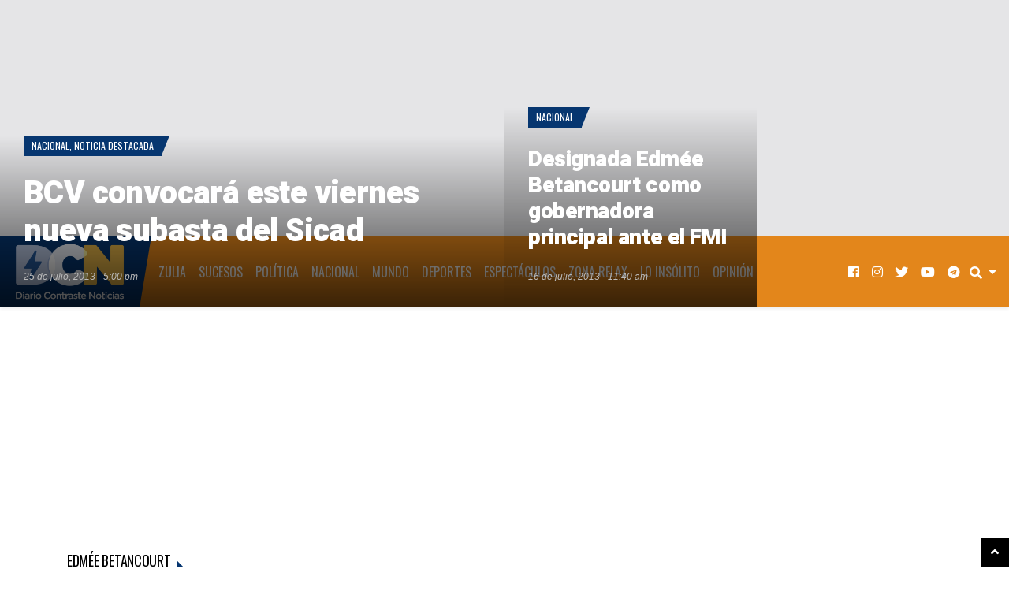

--- FILE ---
content_type: text/html; charset=UTF-8
request_url: https://www.diariocontraste.com/tag/edmee-betancourt/
body_size: 16089
content:
<!doctype html>
<html lang="es"
      prefix="og: http://ogp.me/ns#">
<head>
<meta charset="UTF-8">
<meta name="viewport" content="width=device-width, initial-scale=1, shrink-to-fit=no">
<meta property="og:description" content="Noticias y artículos de Edmée Betancourt" />
<meta name="description" content="Noticias y artículos de Edmée Betancourt" />
 
<meta name="purolink" value="purolinka5db2da1-4928-4b1d-bdeb-bdde0a8712d5">
<title>Edmée Betancourt &#8211; Diario Contraste Noticias</title><link rel="preload" as="style" href="https://fonts.googleapis.com/css?family=Heebo%3A900%7COswald%7CRoboto%3A400%2C400i%2C700%2C700i&#038;subset=&#038;display=swap" /><link rel="stylesheet" href="https://fonts.googleapis.com/css?family=Heebo%3A900%7COswald%7CRoboto%3A400%2C400i%2C700%2C700i&#038;subset=&#038;display=swap" media="print" onload="this.media='all'" /><noscript><link rel="stylesheet" href="https://fonts.googleapis.com/css?family=Heebo%3A900%7COswald%7CRoboto%3A400%2C400i%2C700%2C700i&#038;subset=&#038;display=swap" /></noscript>
<meta name='robots' content='max-image-preview:large' />
<link rel='dns-prefetch' href='//static.addtoany.com' />
<link rel='dns-prefetch' href='//fonts.googleapis.com' />
<link rel='dns-prefetch' href='//media.diariocontraste.com' />
<link href='https://fonts.gstatic.com' crossorigin rel='preconnect' />
<link href='//media.diariocontraste.com' rel='preconnect' />
		<!-- This site uses the Google Analytics by MonsterInsights plugin v9.11.0 - Using Analytics tracking - https://www.monsterinsights.com/ -->
							<script src="//www.googletagmanager.com/gtag/js?id=G-RXGRZD4QD3"  data-cfasync="false" data-wpfc-render="false" type="text/javascript" async></script>
			<script data-cfasync="false" data-wpfc-render="false" type="text/javascript">
				var mi_version = '9.11.0';
				var mi_track_user = true;
				var mi_no_track_reason = '';
								var MonsterInsightsDefaultLocations = {"page_location":"https:\/\/www.diariocontraste.com\/tag\/edmee-betancourt\/"};
								if ( typeof MonsterInsightsPrivacyGuardFilter === 'function' ) {
					var MonsterInsightsLocations = (typeof MonsterInsightsExcludeQuery === 'object') ? MonsterInsightsPrivacyGuardFilter( MonsterInsightsExcludeQuery ) : MonsterInsightsPrivacyGuardFilter( MonsterInsightsDefaultLocations );
				} else {
					var MonsterInsightsLocations = (typeof MonsterInsightsExcludeQuery === 'object') ? MonsterInsightsExcludeQuery : MonsterInsightsDefaultLocations;
				}

								var disableStrs = [
										'ga-disable-G-RXGRZD4QD3',
									];

				/* Function to detect opted out users */
				function __gtagTrackerIsOptedOut() {
					for (var index = 0; index < disableStrs.length; index++) {
						if (document.cookie.indexOf(disableStrs[index] + '=true') > -1) {
							return true;
						}
					}

					return false;
				}

				/* Disable tracking if the opt-out cookie exists. */
				if (__gtagTrackerIsOptedOut()) {
					for (var index = 0; index < disableStrs.length; index++) {
						window[disableStrs[index]] = true;
					}
				}

				/* Opt-out function */
				function __gtagTrackerOptout() {
					for (var index = 0; index < disableStrs.length; index++) {
						document.cookie = disableStrs[index] + '=true; expires=Thu, 31 Dec 2099 23:59:59 UTC; path=/';
						window[disableStrs[index]] = true;
					}
				}

				if ('undefined' === typeof gaOptout) {
					function gaOptout() {
						__gtagTrackerOptout();
					}
				}
								window.dataLayer = window.dataLayer || [];

				window.MonsterInsightsDualTracker = {
					helpers: {},
					trackers: {},
				};
				if (mi_track_user) {
					function __gtagDataLayer() {
						dataLayer.push(arguments);
					}

					function __gtagTracker(type, name, parameters) {
						if (!parameters) {
							parameters = {};
						}

						if (parameters.send_to) {
							__gtagDataLayer.apply(null, arguments);
							return;
						}

						if (type === 'event') {
														parameters.send_to = monsterinsights_frontend.v4_id;
							var hookName = name;
							if (typeof parameters['event_category'] !== 'undefined') {
								hookName = parameters['event_category'] + ':' + name;
							}

							if (typeof MonsterInsightsDualTracker.trackers[hookName] !== 'undefined') {
								MonsterInsightsDualTracker.trackers[hookName](parameters);
							} else {
								__gtagDataLayer('event', name, parameters);
							}
							
						} else {
							__gtagDataLayer.apply(null, arguments);
						}
					}

					__gtagTracker('js', new Date());
					__gtagTracker('set', {
						'developer_id.dZGIzZG': true,
											});
					if ( MonsterInsightsLocations.page_location ) {
						__gtagTracker('set', MonsterInsightsLocations);
					}
										__gtagTracker('config', 'G-RXGRZD4QD3', {"forceSSL":"true","link_attribution":"true"} );
										window.gtag = __gtagTracker;										(function () {
						/* https://developers.google.com/analytics/devguides/collection/analyticsjs/ */
						/* ga and __gaTracker compatibility shim. */
						var noopfn = function () {
							return null;
						};
						var newtracker = function () {
							return new Tracker();
						};
						var Tracker = function () {
							return null;
						};
						var p = Tracker.prototype;
						p.get = noopfn;
						p.set = noopfn;
						p.send = function () {
							var args = Array.prototype.slice.call(arguments);
							args.unshift('send');
							__gaTracker.apply(null, args);
						};
						var __gaTracker = function () {
							var len = arguments.length;
							if (len === 0) {
								return;
							}
							var f = arguments[len - 1];
							if (typeof f !== 'object' || f === null || typeof f.hitCallback !== 'function') {
								if ('send' === arguments[0]) {
									var hitConverted, hitObject = false, action;
									if ('event' === arguments[1]) {
										if ('undefined' !== typeof arguments[3]) {
											hitObject = {
												'eventAction': arguments[3],
												'eventCategory': arguments[2],
												'eventLabel': arguments[4],
												'value': arguments[5] ? arguments[5] : 1,
											}
										}
									}
									if ('pageview' === arguments[1]) {
										if ('undefined' !== typeof arguments[2]) {
											hitObject = {
												'eventAction': 'page_view',
												'page_path': arguments[2],
											}
										}
									}
									if (typeof arguments[2] === 'object') {
										hitObject = arguments[2];
									}
									if (typeof arguments[5] === 'object') {
										Object.assign(hitObject, arguments[5]);
									}
									if ('undefined' !== typeof arguments[1].hitType) {
										hitObject = arguments[1];
										if ('pageview' === hitObject.hitType) {
											hitObject.eventAction = 'page_view';
										}
									}
									if (hitObject) {
										action = 'timing' === arguments[1].hitType ? 'timing_complete' : hitObject.eventAction;
										hitConverted = mapArgs(hitObject);
										__gtagTracker('event', action, hitConverted);
									}
								}
								return;
							}

							function mapArgs(args) {
								var arg, hit = {};
								var gaMap = {
									'eventCategory': 'event_category',
									'eventAction': 'event_action',
									'eventLabel': 'event_label',
									'eventValue': 'event_value',
									'nonInteraction': 'non_interaction',
									'timingCategory': 'event_category',
									'timingVar': 'name',
									'timingValue': 'value',
									'timingLabel': 'event_label',
									'page': 'page_path',
									'location': 'page_location',
									'title': 'page_title',
									'referrer' : 'page_referrer',
								};
								for (arg in args) {
																		if (!(!args.hasOwnProperty(arg) || !gaMap.hasOwnProperty(arg))) {
										hit[gaMap[arg]] = args[arg];
									} else {
										hit[arg] = args[arg];
									}
								}
								return hit;
							}

							try {
								f.hitCallback();
							} catch (ex) {
							}
						};
						__gaTracker.create = newtracker;
						__gaTracker.getByName = newtracker;
						__gaTracker.getAll = function () {
							return [];
						};
						__gaTracker.remove = noopfn;
						__gaTracker.loaded = true;
						window['__gaTracker'] = __gaTracker;
					})();
									} else {
										console.log("");
					(function () {
						function __gtagTracker() {
							return null;
						}

						window['__gtagTracker'] = __gtagTracker;
						window['gtag'] = __gtagTracker;
					})();
									}
			</script>
							<!-- / Google Analytics by MonsterInsights -->
		<style id='wp-img-auto-sizes-contain-inline-css' type='text/css'>
img:is([sizes=auto i],[sizes^="auto," i]){contain-intrinsic-size:3000px 1500px}
/*# sourceURL=wp-img-auto-sizes-contain-inline-css */
</style>
<link rel='stylesheet' id='sbi_styles-css' href='https://www.diariocontraste.com/wp-content/plugins/instagram-feed-pro/css/sbi-styles.min.css?ver=6.3.5' type='text/css' media='all' />
<style id='wp-emoji-styles-inline-css' type='text/css'>

	img.wp-smiley, img.emoji {
		display: inline !important;
		border: none !important;
		box-shadow: none !important;
		height: 1em !important;
		width: 1em !important;
		margin: 0 0.07em !important;
		vertical-align: -0.1em !important;
		background: none !important;
		padding: 0 !important;
	}
/*# sourceURL=wp-emoji-styles-inline-css */
</style>
<style id='wp-block-library-inline-css' type='text/css'>
:root{--wp-block-synced-color:#7a00df;--wp-block-synced-color--rgb:122,0,223;--wp-bound-block-color:var(--wp-block-synced-color);--wp-editor-canvas-background:#ddd;--wp-admin-theme-color:#007cba;--wp-admin-theme-color--rgb:0,124,186;--wp-admin-theme-color-darker-10:#006ba1;--wp-admin-theme-color-darker-10--rgb:0,107,160.5;--wp-admin-theme-color-darker-20:#005a87;--wp-admin-theme-color-darker-20--rgb:0,90,135;--wp-admin-border-width-focus:2px}@media (min-resolution:192dpi){:root{--wp-admin-border-width-focus:1.5px}}.wp-element-button{cursor:pointer}:root .has-very-light-gray-background-color{background-color:#eee}:root .has-very-dark-gray-background-color{background-color:#313131}:root .has-very-light-gray-color{color:#eee}:root .has-very-dark-gray-color{color:#313131}:root .has-vivid-green-cyan-to-vivid-cyan-blue-gradient-background{background:linear-gradient(135deg,#00d084,#0693e3)}:root .has-purple-crush-gradient-background{background:linear-gradient(135deg,#34e2e4,#4721fb 50%,#ab1dfe)}:root .has-hazy-dawn-gradient-background{background:linear-gradient(135deg,#faaca8,#dad0ec)}:root .has-subdued-olive-gradient-background{background:linear-gradient(135deg,#fafae1,#67a671)}:root .has-atomic-cream-gradient-background{background:linear-gradient(135deg,#fdd79a,#004a59)}:root .has-nightshade-gradient-background{background:linear-gradient(135deg,#330968,#31cdcf)}:root .has-midnight-gradient-background{background:linear-gradient(135deg,#020381,#2874fc)}:root{--wp--preset--font-size--normal:16px;--wp--preset--font-size--huge:42px}.has-regular-font-size{font-size:1em}.has-larger-font-size{font-size:2.625em}.has-normal-font-size{font-size:var(--wp--preset--font-size--normal)}.has-huge-font-size{font-size:var(--wp--preset--font-size--huge)}.has-text-align-center{text-align:center}.has-text-align-left{text-align:left}.has-text-align-right{text-align:right}.has-fit-text{white-space:nowrap!important}#end-resizable-editor-section{display:none}.aligncenter{clear:both}.items-justified-left{justify-content:flex-start}.items-justified-center{justify-content:center}.items-justified-right{justify-content:flex-end}.items-justified-space-between{justify-content:space-between}.screen-reader-text{border:0;clip-path:inset(50%);height:1px;margin:-1px;overflow:hidden;padding:0;position:absolute;width:1px;word-wrap:normal!important}.screen-reader-text:focus{background-color:#ddd;clip-path:none;color:#444;display:block;font-size:1em;height:auto;left:5px;line-height:normal;padding:15px 23px 14px;text-decoration:none;top:5px;width:auto;z-index:100000}html :where(.has-border-color){border-style:solid}html :where([style*=border-top-color]){border-top-style:solid}html :where([style*=border-right-color]){border-right-style:solid}html :where([style*=border-bottom-color]){border-bottom-style:solid}html :where([style*=border-left-color]){border-left-style:solid}html :where([style*=border-width]){border-style:solid}html :where([style*=border-top-width]){border-top-style:solid}html :where([style*=border-right-width]){border-right-style:solid}html :where([style*=border-bottom-width]){border-bottom-style:solid}html :where([style*=border-left-width]){border-left-style:solid}html :where(img[class*=wp-image-]){height:auto;max-width:100%}:where(figure){margin:0 0 1em}html :where(.is-position-sticky){--wp-admin--admin-bar--position-offset:var(--wp-admin--admin-bar--height,0px)}@media screen and (max-width:600px){html :where(.is-position-sticky){--wp-admin--admin-bar--position-offset:0px}}

/*# sourceURL=wp-block-library-inline-css */
</style><style id='global-styles-inline-css' type='text/css'>
:root{--wp--preset--aspect-ratio--square: 1;--wp--preset--aspect-ratio--4-3: 4/3;--wp--preset--aspect-ratio--3-4: 3/4;--wp--preset--aspect-ratio--3-2: 3/2;--wp--preset--aspect-ratio--2-3: 2/3;--wp--preset--aspect-ratio--16-9: 16/9;--wp--preset--aspect-ratio--9-16: 9/16;--wp--preset--color--black: #000000;--wp--preset--color--cyan-bluish-gray: #abb8c3;--wp--preset--color--white: #ffffff;--wp--preset--color--pale-pink: #f78da7;--wp--preset--color--vivid-red: #cf2e2e;--wp--preset--color--luminous-vivid-orange: #ff6900;--wp--preset--color--luminous-vivid-amber: #fcb900;--wp--preset--color--light-green-cyan: #7bdcb5;--wp--preset--color--vivid-green-cyan: #00d084;--wp--preset--color--pale-cyan-blue: #8ed1fc;--wp--preset--color--vivid-cyan-blue: #0693e3;--wp--preset--color--vivid-purple: #9b51e0;--wp--preset--gradient--vivid-cyan-blue-to-vivid-purple: linear-gradient(135deg,rgb(6,147,227) 0%,rgb(155,81,224) 100%);--wp--preset--gradient--light-green-cyan-to-vivid-green-cyan: linear-gradient(135deg,rgb(122,220,180) 0%,rgb(0,208,130) 100%);--wp--preset--gradient--luminous-vivid-amber-to-luminous-vivid-orange: linear-gradient(135deg,rgb(252,185,0) 0%,rgb(255,105,0) 100%);--wp--preset--gradient--luminous-vivid-orange-to-vivid-red: linear-gradient(135deg,rgb(255,105,0) 0%,rgb(207,46,46) 100%);--wp--preset--gradient--very-light-gray-to-cyan-bluish-gray: linear-gradient(135deg,rgb(238,238,238) 0%,rgb(169,184,195) 100%);--wp--preset--gradient--cool-to-warm-spectrum: linear-gradient(135deg,rgb(74,234,220) 0%,rgb(151,120,209) 20%,rgb(207,42,186) 40%,rgb(238,44,130) 60%,rgb(251,105,98) 80%,rgb(254,248,76) 100%);--wp--preset--gradient--blush-light-purple: linear-gradient(135deg,rgb(255,206,236) 0%,rgb(152,150,240) 100%);--wp--preset--gradient--blush-bordeaux: linear-gradient(135deg,rgb(254,205,165) 0%,rgb(254,45,45) 50%,rgb(107,0,62) 100%);--wp--preset--gradient--luminous-dusk: linear-gradient(135deg,rgb(255,203,112) 0%,rgb(199,81,192) 50%,rgb(65,88,208) 100%);--wp--preset--gradient--pale-ocean: linear-gradient(135deg,rgb(255,245,203) 0%,rgb(182,227,212) 50%,rgb(51,167,181) 100%);--wp--preset--gradient--electric-grass: linear-gradient(135deg,rgb(202,248,128) 0%,rgb(113,206,126) 100%);--wp--preset--gradient--midnight: linear-gradient(135deg,rgb(2,3,129) 0%,rgb(40,116,252) 100%);--wp--preset--font-size--small: 13px;--wp--preset--font-size--medium: 20px;--wp--preset--font-size--large: 36px;--wp--preset--font-size--x-large: 42px;--wp--preset--spacing--20: 0.44rem;--wp--preset--spacing--30: 0.67rem;--wp--preset--spacing--40: 1rem;--wp--preset--spacing--50: 1.5rem;--wp--preset--spacing--60: 2.25rem;--wp--preset--spacing--70: 3.38rem;--wp--preset--spacing--80: 5.06rem;--wp--preset--shadow--natural: 6px 6px 9px rgba(0, 0, 0, 0.2);--wp--preset--shadow--deep: 12px 12px 50px rgba(0, 0, 0, 0.4);--wp--preset--shadow--sharp: 6px 6px 0px rgba(0, 0, 0, 0.2);--wp--preset--shadow--outlined: 6px 6px 0px -3px rgb(255, 255, 255), 6px 6px rgb(0, 0, 0);--wp--preset--shadow--crisp: 6px 6px 0px rgb(0, 0, 0);}:where(.is-layout-flex){gap: 0.5em;}:where(.is-layout-grid){gap: 0.5em;}body .is-layout-flex{display: flex;}.is-layout-flex{flex-wrap: wrap;align-items: center;}.is-layout-flex > :is(*, div){margin: 0;}body .is-layout-grid{display: grid;}.is-layout-grid > :is(*, div){margin: 0;}:where(.wp-block-columns.is-layout-flex){gap: 2em;}:where(.wp-block-columns.is-layout-grid){gap: 2em;}:where(.wp-block-post-template.is-layout-flex){gap: 1.25em;}:where(.wp-block-post-template.is-layout-grid){gap: 1.25em;}.has-black-color{color: var(--wp--preset--color--black) !important;}.has-cyan-bluish-gray-color{color: var(--wp--preset--color--cyan-bluish-gray) !important;}.has-white-color{color: var(--wp--preset--color--white) !important;}.has-pale-pink-color{color: var(--wp--preset--color--pale-pink) !important;}.has-vivid-red-color{color: var(--wp--preset--color--vivid-red) !important;}.has-luminous-vivid-orange-color{color: var(--wp--preset--color--luminous-vivid-orange) !important;}.has-luminous-vivid-amber-color{color: var(--wp--preset--color--luminous-vivid-amber) !important;}.has-light-green-cyan-color{color: var(--wp--preset--color--light-green-cyan) !important;}.has-vivid-green-cyan-color{color: var(--wp--preset--color--vivid-green-cyan) !important;}.has-pale-cyan-blue-color{color: var(--wp--preset--color--pale-cyan-blue) !important;}.has-vivid-cyan-blue-color{color: var(--wp--preset--color--vivid-cyan-blue) !important;}.has-vivid-purple-color{color: var(--wp--preset--color--vivid-purple) !important;}.has-black-background-color{background-color: var(--wp--preset--color--black) !important;}.has-cyan-bluish-gray-background-color{background-color: var(--wp--preset--color--cyan-bluish-gray) !important;}.has-white-background-color{background-color: var(--wp--preset--color--white) !important;}.has-pale-pink-background-color{background-color: var(--wp--preset--color--pale-pink) !important;}.has-vivid-red-background-color{background-color: var(--wp--preset--color--vivid-red) !important;}.has-luminous-vivid-orange-background-color{background-color: var(--wp--preset--color--luminous-vivid-orange) !important;}.has-luminous-vivid-amber-background-color{background-color: var(--wp--preset--color--luminous-vivid-amber) !important;}.has-light-green-cyan-background-color{background-color: var(--wp--preset--color--light-green-cyan) !important;}.has-vivid-green-cyan-background-color{background-color: var(--wp--preset--color--vivid-green-cyan) !important;}.has-pale-cyan-blue-background-color{background-color: var(--wp--preset--color--pale-cyan-blue) !important;}.has-vivid-cyan-blue-background-color{background-color: var(--wp--preset--color--vivid-cyan-blue) !important;}.has-vivid-purple-background-color{background-color: var(--wp--preset--color--vivid-purple) !important;}.has-black-border-color{border-color: var(--wp--preset--color--black) !important;}.has-cyan-bluish-gray-border-color{border-color: var(--wp--preset--color--cyan-bluish-gray) !important;}.has-white-border-color{border-color: var(--wp--preset--color--white) !important;}.has-pale-pink-border-color{border-color: var(--wp--preset--color--pale-pink) !important;}.has-vivid-red-border-color{border-color: var(--wp--preset--color--vivid-red) !important;}.has-luminous-vivid-orange-border-color{border-color: var(--wp--preset--color--luminous-vivid-orange) !important;}.has-luminous-vivid-amber-border-color{border-color: var(--wp--preset--color--luminous-vivid-amber) !important;}.has-light-green-cyan-border-color{border-color: var(--wp--preset--color--light-green-cyan) !important;}.has-vivid-green-cyan-border-color{border-color: var(--wp--preset--color--vivid-green-cyan) !important;}.has-pale-cyan-blue-border-color{border-color: var(--wp--preset--color--pale-cyan-blue) !important;}.has-vivid-cyan-blue-border-color{border-color: var(--wp--preset--color--vivid-cyan-blue) !important;}.has-vivid-purple-border-color{border-color: var(--wp--preset--color--vivid-purple) !important;}.has-vivid-cyan-blue-to-vivid-purple-gradient-background{background: var(--wp--preset--gradient--vivid-cyan-blue-to-vivid-purple) !important;}.has-light-green-cyan-to-vivid-green-cyan-gradient-background{background: var(--wp--preset--gradient--light-green-cyan-to-vivid-green-cyan) !important;}.has-luminous-vivid-amber-to-luminous-vivid-orange-gradient-background{background: var(--wp--preset--gradient--luminous-vivid-amber-to-luminous-vivid-orange) !important;}.has-luminous-vivid-orange-to-vivid-red-gradient-background{background: var(--wp--preset--gradient--luminous-vivid-orange-to-vivid-red) !important;}.has-very-light-gray-to-cyan-bluish-gray-gradient-background{background: var(--wp--preset--gradient--very-light-gray-to-cyan-bluish-gray) !important;}.has-cool-to-warm-spectrum-gradient-background{background: var(--wp--preset--gradient--cool-to-warm-spectrum) !important;}.has-blush-light-purple-gradient-background{background: var(--wp--preset--gradient--blush-light-purple) !important;}.has-blush-bordeaux-gradient-background{background: var(--wp--preset--gradient--blush-bordeaux) !important;}.has-luminous-dusk-gradient-background{background: var(--wp--preset--gradient--luminous-dusk) !important;}.has-pale-ocean-gradient-background{background: var(--wp--preset--gradient--pale-ocean) !important;}.has-electric-grass-gradient-background{background: var(--wp--preset--gradient--electric-grass) !important;}.has-midnight-gradient-background{background: var(--wp--preset--gradient--midnight) !important;}.has-small-font-size{font-size: var(--wp--preset--font-size--small) !important;}.has-medium-font-size{font-size: var(--wp--preset--font-size--medium) !important;}.has-large-font-size{font-size: var(--wp--preset--font-size--large) !important;}.has-x-large-font-size{font-size: var(--wp--preset--font-size--x-large) !important;}
/*# sourceURL=global-styles-inline-css */
</style>

<style id='classic-theme-styles-inline-css' type='text/css'>
/*! This file is auto-generated */
.wp-block-button__link{color:#fff;background-color:#32373c;border-radius:9999px;box-shadow:none;text-decoration:none;padding:calc(.667em + 2px) calc(1.333em + 2px);font-size:1.125em}.wp-block-file__button{background:#32373c;color:#fff;text-decoration:none}
/*# sourceURL=/wp-includes/css/classic-themes.min.css */
</style>
<link rel='stylesheet' id='wpgsi-css' href='https://www.diariocontraste.com/wp-content/plugins/wpgsi/public/css/wpgsi-public.css?ver=3.8.3' type='text/css' media='all' />

<link rel='stylesheet' id='fontawesome-free-css' href='https://www.diariocontraste.com/wp-content/themes/blogmag/assets/fonts/fontawesome/css/all.min.css' type='text/css' media='all' />
<link rel='stylesheet' id='blogmag-weart-css' href='https://www.diariocontraste.com/wp-content/themes/blogmag/assets/weart.css' type='text/css' media='all' />
<link rel='stylesheet' id='blogmag-style-css' href='https://www.diariocontraste.com/wp-content/themes/blogmag/style.css?ver=4.1' type='text/css' media='all' />
<link rel='stylesheet' id='main-style-css' href='https://www.diariocontraste.com/wp-content/themes/blogmag/style.css?ver=6.9' type='text/css' media='all' />
<style id='main-style-inline-css' type='text/css'>

          ::selection { background: #063670  !important }

          .c-1, .l-1 a, .lh-1 a:hover,
          { color: #063670 !important }

          .bg-1, .bgh-1:hover,
          .woocommerce ul.products li.product span.onsale, .woocommerce-page ul.products li.product span.onsale,
          .woocommerce div.product span.onsale, .woocommerce-page div.product span.onsale
          .woocommerce div.product form.cart button.button, .woocommerce-page div.product form.cart button.button
          .woocommerce .sidebar .widget_price_filter .price_slider_wrapper .ui-slider-range, .woocommerce-page .sidebar .widget_price_filter .price_slider_wrapper .ui-slider-range
          .woocommerce .wc-proceed-to-checkout a.checkout-button,
          .woocommerce .wc-proceed-to-checkout a.checkout-button:hover, .woocommerce-page .wc-proceed-to-checkout a.checkout-button,
          .woocommerce .place-order .button.alt,
          .woocommerce .place-order .button.alt:hover, .woocommerce .wc-proceed-to-checkout .button.alt,
          .woocommerce .wc-proceed-to-checkout .button.alt:hover, .woocommerce-page .place-order .button.alt,
          .woocommerce-page .place-order .button.alt:hover, .woocommerce-page .wc-proceed-to-checkout .button.alt,
          .woocommerce-page .wc-proceed-to-checkout .button.alt:hover,
          .woocommerce-page .wc-proceed-to-checkout a.checkout-button:hover{ background-color: #063670 !important }

          nav.w-header-nav .navbar-brand:after,
          .w-logo:after,
          .w-cat-badge .bg-1:after { border-color: #063670 transparent transparent transparent !important; }

          .w_section_title .title:before{
            border-color: transparent transparent transparent #063670 !important;
          }

          .single .content blockquote, .single .comment-content blockquote, .page .content blockquote, .page .comment-content blockquote,
          .woocommerce .woocommerce-info, .woocommerce .woocommerce-notice, .woocommerce-page .woocommerce-info, .woocommerce-page .woocommerce-notice,
          .w-latest .w-latest-title{ border-color: #063670 !important }
                    

          .c-2, .l-2 a, .lh-2 a:hover{ color: #e3861b !important; }

          .bg-2, .single .content blockquote, .single .comment-content blockquote, .page .content blockquote, .page .comment-content blockquote, .bgh-2:hover,
          .w_article_normal.sticky .title span,
          .w_section_title .title:after ,
          .woocommerce .sidebar .widget_price_filter .price_slider_wrapper .ui-widget-content, .woocommerce-page .sidebar .widget_price_filter .price_slider_wrapper .ui-widget-content { background-color: #e3861b !important; }

          .w-latest .w-latest-item .bdg:after{ border-color: #e3861b transparent transparent transparent; }
                    
/*# sourceURL=main-style-inline-css */
</style>
<link rel='stylesheet' id='addtoany-css' href='https://www.diariocontraste.com/wp-content/plugins/add-to-any/addtoany.min.css?ver=1.16' type='text/css' media='all' />
<script type="text/javascript" src="https://www.diariocontraste.com/wp-includes/js/jquery/jquery.min.js?ver=3.7.1" id="jquery-core-js"></script>
<script type="text/javascript" src="https://www.diariocontraste.com/wp-includes/js/jquery/jquery-migrate.min.js?ver=3.4.1" id="jquery-migrate-js"></script>
<script type="text/javascript" src="https://www.diariocontraste.com/wp-content/plugins/google-analytics-premium/assets/js/frontend-gtag.min.js?ver=9.11.0" id="monsterinsights-frontend-script-js" async="async" data-wp-strategy="async"></script>
<script data-cfasync="false" data-wpfc-render="false" type="text/javascript" id='monsterinsights-frontend-script-js-extra'>/* <![CDATA[ */
var monsterinsights_frontend = {"js_events_tracking":"true","download_extensions":"doc,pdf,ppt,zip,xls,docx,pptx,xlsx","inbound_paths":"[]","home_url":"https:\/\/www.diariocontraste.com","hash_tracking":"false","v4_id":"G-RXGRZD4QD3"};/* ]]> */
</script>
<script type="text/javascript" src="https://www.diariocontraste.com/wp-content/plugins/wpgsi/public/js/wpgsi-public.js?ver=3.8.3" id="wpgsi-js"></script>
<script type="text/javascript" id="addtoany-core-js-before">
/* <![CDATA[ */
window.a2a_config=window.a2a_config||{};a2a_config.callbacks=[];a2a_config.overlays=[];a2a_config.templates={};a2a_localize = {
	Share: "Compartir",
	Save: "Guardar",
	Subscribe: "Suscribir",
	Email: "Correo electrónico",
	Bookmark: "Marcador",
	ShowAll: "Mostrar todo",
	ShowLess: "Mostrar menos",
	FindServices: "Encontrar servicio(s)",
	FindAnyServiceToAddTo: "Encuentra al instante cualquier servicio para añadir a",
	PoweredBy: "Funciona con",
	ShareViaEmail: "Compartir por correo electrónico",
	SubscribeViaEmail: "Suscribirse a través de correo electrónico",
	BookmarkInYourBrowser: "Añadir a marcadores de tu navegador",
	BookmarkInstructions: "Presiona «Ctrl+D» o «\u2318+D» para añadir esta página a marcadores",
	AddToYourFavorites: "Añadir a tus favoritos",
	SendFromWebOrProgram: "Enviar desde cualquier dirección o programa de correo electrónico ",
	EmailProgram: "Programa de correo electrónico",
	More: "Más&#8230;",
	ThanksForSharing: "¡Gracias por compartir!",
	ThanksForFollowing: "¡Gracias por seguirnos!"
};

a2a_config.track_links = 'ga';
a2a_config.templates = {
    twitter: "${title} ${link} via @DiarioContraste"
};
a2a_config.track_links = 'bitly';
a2a_config.track_links_key = 'o_7cuu4l1ate|f9f7097acf2a34aaebff591dc08ff18c8ccb7535';

//# sourceURL=addtoany-core-js-before
/* ]]> */
</script>
<script type="text/javascript" defer src="https://static.addtoany.com/menu/page.js" id="addtoany-core-js"></script>
<script type="text/javascript" defer src="https://www.diariocontraste.com/wp-content/plugins/add-to-any/addtoany.min.js?ver=1.1" id="addtoany-jquery-js"></script>
<link rel="https://api.w.org/" href="https://www.diariocontraste.com/wp-json/" /><link rel="alternate" title="JSON" type="application/json" href="https://www.diariocontraste.com/wp-json/wp/v2/tags/21237" /><link rel="EditURI" type="application/rsd+xml" title="RSD" href="https://www.diariocontraste.com/xmlrpc.php?rsd" />
<meta name="generator" content="WordPress 6.9" />
	<link rel="preconnect" href="https://fonts.googleapis.com">
	<link rel="preconnect" href="https://fonts.gstatic.com">
	<!-- Google tag (gtag.js) -->
<script async src="https://www.googletagmanager.com/gtag/js?id=G-36WEY3PQ3S"></script>
<script>
  window.dataLayer = window.dataLayer || [];
  function gtag(){dataLayer.push(arguments);}
  gtag('js', new Date());

  gtag('config', 'G-36WEY3PQ3S');
</script>
<meta name="icopify-verification" content="tenut149324e04401e418946614e10440e"><link rel="icon" href="https://media.diariocontraste.com/wp-content/uploads/2020/05/cropped-favicon-2-32x32.png" sizes="32x32" />
<link rel="icon" href="https://media.diariocontraste.com/wp-content/uploads/2020/05/cropped-favicon-2-192x192.png" sizes="192x192" />
<link rel="apple-touch-icon" href="https://media.diariocontraste.com/wp-content/uploads/2020/05/cropped-favicon-2-180x180.png" />
<meta name="msapplication-TileImage" content="https://media.diariocontraste.com/wp-content/uploads/2020/05/cropped-favicon-2-270x270.png" />
		<style type="text/css" id="wp-custom-css">
			nav.w-header-nav {
    max-height: 90px;
    height: 90px;
}
nav.w-header-nav .navbar-brand {
    height: 90px;
    line-height: 80px;
}
nav.w-header-nav .navbar-brand .custom-logo-link{
    display: block;
}
nav.w-header-nav .navbar-brand .custom-logo-link .custom-logo{
    max-width: 80px;
    height: auto;
}
@media (min-width: 992px){
    nav.w-header-nav .navbar-brand .custom-logo-link .custom-logo{
        max-width: 145px;
    }
}
nav.w-header-nav .navbar-brand:after {
    border-width: 90px 15px 0 0;
}
nav.w-header-nav li.weart-megamenu:hover > .weart-megamenu {
    z-index: 999;
}
.section {
    margin: 15px 0;
}
.carousel {
    margin: 100px 0 65px;
}
.firstad {
    margin-top: -50px;
}
.dcad {
max-width: 100%; 
display:block; 
height: auto;
margin: auto;
}

.dcadsidebar {
display:block; 
margin: auto;
text-align: center;
}

@media (max-width: 991.98px) {
.featured1 .carousel-inner .innertext {
    padding: 0px 70px 0px 70px;
}

nav.w-header-nav {
    max-height: 53px;
    height: 53px;
}
nav.w-header-nav .navbar-brand {
    height: 53px;
    line-height: 48px;
}
img.custom-logo
{	
    max-width: 180px;
    height: auto;	
}	
nav.w-header-nav .navbar-brand:after {
border-width: 53px 15px 0 0;
}
}


#MarketGidComposite90441 .mctitle a {
    font-family: "Heebo", sans-serif!important;
    font-weight: normal!important;
}

#MarketGidComposite173129 .mctitle a {
    font-family: "Heebo", sans-serif!important;
    font-weight: normal!important;
}

#MarketGidComposite90441 .mghead {
    display: none !important;
}

#MarketGidComposite173129 .mghead {
    display: none !important;
}

[id*="MarketGidComposite824370"]
.mgheader {
    display: none !important;
}

[id*="MarketGidComposite824370"]
.mctitle a {
    font-family: "Heebo", sans-serif!important;
    font-weight: normal!important;
}
.dcadtope
{
    max-width: 100%;
    height: 100%;
}

		</style>
			<style id="egf-frontend-styles" type="text/css">
		p {} h1 {} h2 {} h3 {} h4 {} h5 {} h6 {} 	</style>
	
	<!-- <script type="text/javascript" async src="https://relap.io/api/v6/head.js?token=Vy9XMrYyqPIPoGFk"></script> -->
	<!-- Kalooga script code for diariocontraste.com 
	<script type="text/javascript">
		(function(){
			var d=document,k="kalooga",s="script",n=d.createElement(s),f=d.getElementsByTagName(s)[0];
			n.async=true;n.type="text/java"+s;n.src="//publishing.kaloo.ga/acct/9046.js";
			f.parentNode.insertBefore(n,f);
		})();
	</script> -->
	<!-- 8a2ff46fd63b19e97fa0cd8b845a7b6094764342 -->
	<script type="text/javascript" src="//ads.vidoomy.com/diariocontrastecom_21267.js" ></script>

		<script async src="//pagead2.googlesyndication.com/pagead/js/adsbygoogle.js"></script><script>  (adsbygoogle = window.adsbygoogle || []).push({    google_ad_client: "ca-pub-7327015410540121",    enable_page_level_ads: true  });</script>
		
	<script async='async' src='https://www.googletagservices.com/tag/js/gpt.js'></script>
	<script>
	  var googletag = googletag || {};
	  googletag.cmd = googletag.cmd || [];
	</script>

	<script>
	  googletag.cmd.push(function() {
		googletag.defineSlot('/33261800/DC300X250UAM', [300, 250], 'div-gpt-ad-1538522407535-0').addService(googletag.pubads());
		googletag.defineSlot('/33261800/DC300X600UAM', [300, 600], 'div-gpt-ad-1538616874258-0').addService(googletag.pubads());
		googletag.defineSlot('/33261800/DC320X50UAM', [320, 50], 'div-gpt-ad-1538617053100-0').addService(googletag.pubads());	
		googletag.defineSlot('/33261800/DCFINDEPOST300X250UAM', [300, 250], 'div-gpt-ad-1538617084792-0').addService(googletag.pubads());	
		googletag.pubads().disableInitialLoad();
		googletag.pubads().enableSingleRequest();
		googletag.enableServices();
	  });
	</script>


	<script type='text/javascript'>
	  !function(a9,a,p,s,t,A,g){if(a[a9])return;function q(c,r){a[a9]._Q.push([c,r])}a[a9]={init:function(){q("i",arguments)},fetchBids:function(){q("f",arguments)},setDisplayBids:function(){},targetingKeys:function(){return[]},_Q:[]};A=p.createElement(s);A.async=!0;A.src=t;g=p.getElementsByTagName(s)[0];g.parentNode.insertBefore(A,g)}("apstag",window,document,"script","//c.amazon-adsystem.com/aax2/apstag.js");

	  // initialize apstag and have apstag set bids on the googletag slots when they are returned to the page
	  apstag.init({
		pubID: '560903d4-c4c1-495b-b10b-8e6e64eef9db',
		adServer: 'googletag',
		bidTimeout: 2e3
	  });

	  // request the bids for the four googletag slots
	  apstag.fetchBids({
		slots: [{
		  slotID: 'div-gpt-ad-1538522407535-0', //example: div-gpt-ad-1475102693815-0
		  slotName: '/33261800/DC300X250UAM', //example: //example: /116082170/slot2
		  sizes: [[300, 250]] //example: [[300,250],[300, 600]]
		},
		{
		  slotID: 'div-gpt-ad-1538616874258-0',
		  slotName: '/33261800/DC300X600UAM', 
		  sizes: [[300, 600]]
		},
		{
		  slotID: 'div-gpt-ad-1538617053100-0',
		  slotName: '/33261800/DC320X50UAM',
		  sizes: [[320, 50]]
		},
		{
		  slotID: 'div-gpt-ad-1538617084792-0',
		  slotName: '/33261800/DCFINDEPOST300X250UAM', 
		  sizes: [[300, 250]]
		}]
	  }, function(bids) {
		// set apstag bids, then trigger the first request to DFP
		googletag.cmd.push(function() {
		  apstag.setDisplayBids();
		  googletag.pubads().refresh();    
		});
	  });
	</script>
	
</head>
<body data-rsssl=1  class="archive tag tag-edmee-betancourt tag-21237 wp-custom-logo wp-theme-blogmag">


<center style="background-color: #e5e5e7;padding-top:10px;padding-bottom:10px;">
<div class="container">
<!-- Widget Shortcode --><div id="custom_html-51" class="widget_text widget-odd widget-first widget-1 text-center widget widget_custom_html widget-shortcode area-arbitrary "><div class="textwidget custom-html-widget"><div class="container"><script async src="//pagead2.googlesyndication.com/pagead/js/adsbygoogle.js"></script>
<!-- DC -->
<ins class="adsbygoogle" style="display: block;" data-ad-client="ca-pub-7327015410540121" data-ad-slot="2562919095" data-ad-format="auto"></ins>
<script>
(adsbygoogle = window.adsbygoogle || []).push({});
</script></div></div></div><!-- /Widget Shortcode --></div>
</center>

<nav class="p-0 w-header-nav navbar navbar-expand f-meta  shadow-sm bg-2 navbar-dark ">
  <div class="container-fluid">

    <!-- logo -->
      <div class="navbar-brand px-3 bg-1 l-white f-title " itemscope itemtype="https://schema.org/Organization">
                    <div itemscope itemtype="https://schema.org/ImageObject">
            <a href="https://www.diariocontraste.com/" class="custom-logo-link" rel="home"><img width="1080" height="576" src="https://media.diariocontraste.com/wp-content/uploads/2020/05/dcn-alt.png" class="custom-logo" alt="Diario Contraste Noticias" decoding="async" fetchpriority="high" srcset="https://media.diariocontraste.com/wp-content/uploads/2020/05/dcn-alt-281x150.png 281w, https://media.diariocontraste.com/wp-content/uploads/2020/05/dcn-alt-615x328.png 615w, https://media.diariocontraste.com/wp-content/uploads/2020/05/dcn-alt-64x34.png 64w, https://media.diariocontraste.com/wp-content/uploads/2020/05/dcn-alt-730x389.png 730w, https://media.diariocontraste.com/wp-content/uploads/2020/05/dcn-alt-350x187.png 350w, https://media.diariocontraste.com/wp-content/uploads/2020/05/dcn-alt.png 1080w" sizes="(max-width: 1080px) 100vw, 1080px" /></a>          </div>
                <meta itemprop="name" content="Diario Contraste Noticias">
      </div>
    <!-- end -->

    <div class="collapse navbar-collapse mr-auto">
      <div class="navbar-nav d-flex d-lg-none">
        <div class="nav-item bars" id="mobilemenu-indicator">
          <a href="#mobileindicator" class="nav-link"><i class="fas fa-bars"></i></a>
        </div>
      </div>
      <ul id="menu-principal" class="nav navbar-nav mr-auto d-none d-lg-flex"><li itemscope="itemscope" itemtype="https://www.schema.org/SiteNavigationElement" id="menu-item-291148185420023" class="menu-item menu-item-type-taxonomy menu-item-object-category menu-item-291148185420023 nav-item"><a title="Zulia" href="https://www.diariocontraste.com/category/zulia/" class="nav-link">Zulia</a></li>
<li itemscope="itemscope" itemtype="https://www.schema.org/SiteNavigationElement" id="menu-item-291148185420021" class="menu-item menu-item-type-taxonomy menu-item-object-category menu-item-291148185420021 nav-item"><a title="Sucesos" href="https://www.diariocontraste.com/category/sucesos/" class="nav-link">Sucesos</a></li>
<li itemscope="itemscope" itemtype="https://www.schema.org/SiteNavigationElement" id="menu-item-291148185420020" class="menu-item menu-item-type-taxonomy menu-item-object-category menu-item-291148185420020 nav-item"><a title="Política" href="https://www.diariocontraste.com/category/politica/" class="nav-link">Política</a></li>
<li itemscope="itemscope" itemtype="https://www.schema.org/SiteNavigationElement" id="menu-item-291148185420018" class="menu-item menu-item-type-taxonomy menu-item-object-category menu-item-291148185420018 nav-item"><a title="Nacional" href="https://www.diariocontraste.com/category/nacional/" class="nav-link">Nacional</a></li>
<li itemscope="itemscope" itemtype="https://www.schema.org/SiteNavigationElement" id="menu-item-291148185420019" class="menu-item menu-item-type-taxonomy menu-item-object-category menu-item-291148185420019 nav-item"><a title="Mundo" href="https://www.diariocontraste.com/category/mundo/" class="nav-link">Mundo</a></li>
<li itemscope="itemscope" itemtype="https://www.schema.org/SiteNavigationElement" id="menu-item-291148185420022" class="menu-item menu-item-type-taxonomy menu-item-object-category menu-item-291148185420022 nav-item"><a title="Deportes" href="https://www.diariocontraste.com/category/deportes/" class="nav-link">Deportes</a></li>
<li itemscope="itemscope" itemtype="https://www.schema.org/SiteNavigationElement" id="menu-item-291148185423152" class="menu-item menu-item-type-taxonomy menu-item-object-category menu-item-291148185423152 nav-item"><a title="Espectáculos" href="https://www.diariocontraste.com/category/espectaculos/" class="nav-link">Espectáculos</a></li>
<li itemscope="itemscope" itemtype="https://www.schema.org/SiteNavigationElement" id="menu-item-291148185420025" class="menu-item menu-item-type-taxonomy menu-item-object-category menu-item-291148185420025 nav-item"><a title="Zona Relax" href="https://www.diariocontraste.com/category/zonarelax/" class="nav-link">Zona Relax</a></li>
<li itemscope="itemscope" itemtype="https://www.schema.org/SiteNavigationElement" id="menu-item-291148185783048" class="menu-item menu-item-type-taxonomy menu-item-object-category menu-item-291148185783048 nav-item"><a title="Lo Insólito" href="https://www.diariocontraste.com/category/lo-insolito/" class="nav-link">Lo Insólito</a></li>
<li itemscope="itemscope" itemtype="https://www.schema.org/SiteNavigationElement" id="menu-item-291148185420051" class="weart-megamenu menu-item menu-item-type-taxonomy menu-item-object-category menu-item-291148185420051 nav-item"><a title="Opinión" href="https://www.diariocontraste.com/category/opinion/" class="nav-link">Opinión</a><div class="weart-megamenu"><div class="w-100 bg-white border border-top"><div class="container"><div class="row"><div class="col-3 l-black py-4 l-black lh-1"><a href="https://www.diariocontraste.com/2024/10/el-reencuentro-de-nuestros-mundos-por-iraida-villasmil/"><div class="lazy img" data-src="https://media.diariocontraste.com/wp-content/uploads/2024/10/WhatsApp-Image-2024-10-24-at-10.06.08-AM.jpeg"></div><span class="d-block mt-2 h6 t-sm text-capitalize">El Reencuentro de nuestros mundos. Por Iraida Villasmil</span></a></div><div class="col-3 l-black py-4 l-black lh-1"><a href="https://www.diariocontraste.com/2024/10/empate-con-sabor-a-victoria-sintesis-deportiva-por-avelino-avancin/"><div class="lazy img" data-src="https://media.diariocontraste.com/wp-content/uploads/2023/08/AVELINO-.jpg"></div><span class="d-block mt-2 h6 t-sm text-capitalize">Empate con sabor a victoria. Síntesis deportiva por Avelino Avancin</span></a></div><div class="col-3 l-black py-4 l-black lh-1"><a href="https://www.diariocontraste.com/2024/08/oposicion-y-oficialismo-se-movilizan-este-sabado-en-maracaibo/"><div class="lazy img" data-src="https://media.diariocontraste.com/wp-content/uploads/2024/08/GUEl5mmXYAAttLS-696x418-1.jpg"></div><span class="d-block mt-2 h6 t-sm text-capitalize">Oposición y oficialismo se movilizan este sábado en Maracaibo</span></a></div><div class="col-3 l-black py-4 l-black lh-1"><a href="https://www.diariocontraste.com/2024/06/se-nos-ha-ido-un-gran-pastor-por-iraida-villasmil/"><div class="lazy img" data-src="https://media.diariocontraste.com/wp-content/uploads/2024/06/WhatsApp-Image-2024-06-20-at-1.33.56-PM.jpeg"></div><span class="d-block mt-2 h6 t-sm text-capitalize">Se nos ha ido un gran Pastor. Por Iraida Villasmil</span></a></div></div></div></div></div></li>
</ul>      <ul id="menu-social-dc-v3" class="nav navbar-nav ml-auto social-channels d-none"><li itemscope="itemscope" itemtype="https://www.schema.org/SiteNavigationElement" id="menu-item-291148185767550" class="menu-item menu-item-type-custom menu-item-object-custom menu-item-291148185767550 nav-item"><a title="facebook" target="_blank" href="https://facebook.com/diariocontraste" class="nav-link">facebook</a></li>
<li itemscope="itemscope" itemtype="https://www.schema.org/SiteNavigationElement" id="menu-item-291148185767551" class="menu-item menu-item-type-custom menu-item-object-custom menu-item-291148185767551 nav-item"><a title="instagram" target="_blank" href="https://instagram.com/diariocontrastenoticias" class="nav-link">instagram</a></li>
<li itemscope="itemscope" itemtype="https://www.schema.org/SiteNavigationElement" id="menu-item-291148185767552" class="menu-item menu-item-type-custom menu-item-object-custom menu-item-291148185767552 nav-item"><a title="twitter" target="_blank" href="https://twitter.com/diariocontraste" class="nav-link">twitter</a></li>
<li itemscope="itemscope" itemtype="https://www.schema.org/SiteNavigationElement" id="menu-item-291148185767553" class="menu-item menu-item-type-custom menu-item-object-custom menu-item-291148185767553 nav-item"><a title="youtube" target="_blank" href="https://www.youtube.com/user/DiarioContraste" class="nav-link">youtube</a></li>
<li itemscope="itemscope" itemtype="https://www.schema.org/SiteNavigationElement" id="menu-item-291148185767554" class="menu-item menu-item-type-custom menu-item-object-custom menu-item-291148185767554 nav-item"><a title="telegram" target="_blank" href="https://telegram.me/diariocontraste" class="nav-link">telegram</a></li>
</ul>      <div class="dropdown nav navbar-nav ml-auto ml-md-0">
        <a class="pr-3 pl-1 dropdown-toggle nav-link" href="#sm" title="Buscar..." id="dropdownMenuLink" data-toggle="dropdown" aria-haspopup="true" aria-expanded="false">
          <i class="fas fa-search"></i>
        </a>

        <div class="dropdown-menu dropdown-menu-right rounded-0" aria-labelledby="dropdownMenuLink">
          <div class="px-2">
            <form role="search" method="get" class="search-form d-block " action="https://www.diariocontraste.com/">
  <div class="input-group">
    <input type="search" class="form-control search-field rounded-0" placeholder="Buscar..." aria-label="Buscar..." name="s">
    <span class="input-group-btn">
      <button class="btn bg-1 c-white search-submit rounded-0" type="submit"><i class="fas fa-search"></i></button>
    </span>
  </div>
</form>          </div>
        </div>
      </div>

    </div>

  </div>
</nav>


<div id="mobile-menu">
  <div class="inner bg-white f-meta  p-4">
    <div class="top d-flex my-4 justify-content-center align-items-center">
      <!-- social -->
        <ul id="menu-social-dc-v3-1" class="social-channels d-none l-white"><li class="menu-item menu-item-type-custom menu-item-object-custom menu-item-291148185767550"><a target="_blank" href="https://facebook.com/diariocontraste">facebook</a></li>
<li class="menu-item menu-item-type-custom menu-item-object-custom menu-item-291148185767551"><a target="_blank" href="https://instagram.com/diariocontrastenoticias">instagram</a></li>
<li class="menu-item menu-item-type-custom menu-item-object-custom menu-item-291148185767552"><a target="_blank" href="https://twitter.com/diariocontraste">twitter</a></li>
<li class="menu-item menu-item-type-custom menu-item-object-custom menu-item-291148185767553"><a target="_blank" href="https://www.youtube.com/user/DiarioContraste">youtube</a></li>
<li class="menu-item menu-item-type-custom menu-item-object-custom menu-item-291148185767554"><a target="_blank" href="https://telegram.me/diariocontraste">telegram</a></li>
</ul>      <!-- end -->
      <div class="p-3 d-block d-sm-none ml-sm-none ml-auto bars"><i class="fas fa-times fa-2x"></i></div>
    </div>
    <!-- menu -->
      <div class="w-menu l-black lh-1"><ul id="menu-principal-1" class="menu"><li class="menu-item menu-item-type-taxonomy menu-item-object-category menu-item-291148185420023"><a href="https://www.diariocontraste.com/category/zulia/">Zulia</a></li>
<li class="menu-item menu-item-type-taxonomy menu-item-object-category menu-item-291148185420021"><a href="https://www.diariocontraste.com/category/sucesos/">Sucesos</a></li>
<li class="menu-item menu-item-type-taxonomy menu-item-object-category menu-item-291148185420020"><a href="https://www.diariocontraste.com/category/politica/">Política</a></li>
<li class="menu-item menu-item-type-taxonomy menu-item-object-category menu-item-291148185420018"><a href="https://www.diariocontraste.com/category/nacional/">Nacional</a></li>
<li class="menu-item menu-item-type-taxonomy menu-item-object-category menu-item-291148185420019"><a href="https://www.diariocontraste.com/category/mundo/">Mundo</a></li>
<li class="menu-item menu-item-type-taxonomy menu-item-object-category menu-item-291148185420022"><a href="https://www.diariocontraste.com/category/deportes/">Deportes</a></li>
<li class="menu-item menu-item-type-taxonomy menu-item-object-category menu-item-291148185423152"><a href="https://www.diariocontraste.com/category/espectaculos/">Espectáculos</a></li>
<li class="menu-item menu-item-type-taxonomy menu-item-object-category menu-item-291148185420025"><a href="https://www.diariocontraste.com/category/zonarelax/">Zona Relax</a></li>
<li class="menu-item menu-item-type-taxonomy menu-item-object-category menu-item-291148185783048"><a href="https://www.diariocontraste.com/category/lo-insolito/">Lo Insólito</a></li>
<li class="weart-megamenu menu-item menu-item-type-taxonomy menu-item-object-category menu-item-291148185420051"><a href="https://www.diariocontraste.com/category/opinion/">Opinión</a></li>
</ul></div>    <!-- end -->

  </div>
</div>
<div class="latest">

      <div class="bg-blackk">
      <div class="containerr">
        <div class="row no-gutters">

                                    <div class="col-lg-6">
                  <div class="w_article_inner post-43197 post type-post status-publish format-standard hentry category-nacional category-noticia-destacada tag-banco-central-de-venezuela tag-diario-contraste tag-edmee-betancourt tag-noticias tag-nueva-subasta tag-sicad">

        <div class="innertext c-white l-white">
        <div class="w-cat-badge f-meta l-white c-white">
    <div class="bg-1">
      <a href="https://www.diariocontraste.com/category/nacional/" rel="category tag">Nacional</a>, <a href="https://www.diariocontraste.com/category/noticia-destacada/" rel="category tag">Noticia Destacada</a>    </div>
  </div>
        <h2 class="t-lg title my-4">
        <a href="https://www.diariocontraste.com/2013/07/bcv-convocara-este-viernes-nueva-subasta-del-sicad/" title="BCV convocará este viernes nueva subasta del Sicad">
          BCV convocará este viernes nueva subasta del Sicad        </a>
      </h2>
        <div class="w-meta c-meta l-meta">
    <!-- author -->
          <!-- end -->

    <!-- date -->
      <span class="date">
        <time itemprop="datePublished" datetime="2013-07-25">25 de julio, 2013 - 5:00 pm</time>
        <meta itemprop="dateModified" content="2013-07-25"/>
      </span>
    <!-- end -->
  </div>
      </div>

  </div>
                </div>
                                                <div class="col-lg-3">
                  <div class="w_article_inner post-39625 post type-post status-publish format-standard hentry category-nacional tag-banco-central-de-venezuela tag-diario-contraste tag-economia tag-edmee-betancourt tag-fondo-monetario-internacional tag-venezuela">

        <div class="innertext c-white l-white">
        <div class="w-cat-badge f-meta l-white c-white">
    <div class="bg-1">
      <a href="https://www.diariocontraste.com/category/nacional/" rel="category tag">Nacional</a>    </div>
  </div>
        <h2 class="t-md title my-4">
        <a href="https://www.diariocontraste.com/2013/07/designada-edmee-betancourt-como-gobernadora-principal-ante-el-fmi/" title="Designada Edmée Betancourt como gobernadora principal ante el FMI">
          Designada Edmée Betancourt como gobernadora principal ante el FMI        </a>
      </h2>
        <div class="w-meta c-meta l-meta">
    <!-- author -->
          <!-- end -->

    <!-- date -->
      <span class="date">
        <time itemprop="datePublished" datetime="2013-07-16">16 de julio, 2013 - 11:40 am</time>
        <meta itemprop="dateModified" content="2013-07-16"/>
      </span>
    <!-- end -->
  </div>
      </div>

  </div>
                </div>
                              </div>
      </div>
    </div>
  
<div class="ad section" id="w-8">
<div class="container">
<script async src="//pagead2.googlesyndication.com/pagead/js/adsbygoogle.js"></script>
<!-- DC -->
<ins class="adsbygoogle"
     style="display:block"
     data-ad-client="ca-pub-7327015410540121"
     data-ad-slot="2562919095"
     data-ad-format="auto"></ins>
<script>
(adsbygoogle = window.adsbygoogle || []).push({});
</script>
</div>
</div>      
      
  <div class="section">
    <div class="container">
        <div class="w_section_title border-bottom text-uppercase mb-4">
    <h4 class="f-meta t-sm title">Edmée Betancourt</h4>
  </div>
      </div><!-- .container -->
    <div class="container">
    <div class="row">
                        <!-- <div class="col-lg-6 mb-5">
                      </div>  -->
                                <!-- <div class="col-lg-6 mb-5">
                      </div>  -->
                  </div>
          
 
    
    <div class="d-flex justify-content-center">
                </div>
  </div>  </div><!-- .section -->

<div class="ad section" id="w-8">
<div class="container">
<script async src="//pagead2.googlesyndication.com/pagead/js/adsbygoogle.js"></script>
<!-- DC -->
<ins class="adsbygoogle"
     style="display:block"
     data-ad-client="ca-pub-7327015410540121"
     data-ad-slot="2562919095"
     data-ad-format="auto"></ins>
<script>
(adsbygoogle = window.adsbygoogle || []).push({});
</script>
</div>
</div>          
          
</div>


<footer class="0">

      <div class="top border-top py-4 bg-2">
      <div class="container d-block d-lg-flex justify-content-between align-content-center">

                          
                  <div class="social l-white lh-1 pt-4 pt-lg-0">
            <div class="text">
              <h4 class="c-white title">Síguenos</h4>
              <p class="c-meta">en todas nuestras redes</p>
            </div>
            <ul id="menu-social-dc-v3-2" class="nav navbar-nav ml-auto social-channels d-none"><li class="menu-item menu-item-type-custom menu-item-object-custom menu-item-291148185767550"><a target="_blank" href="https://facebook.com/diariocontraste">facebook</a></li>
<li class="menu-item menu-item-type-custom menu-item-object-custom menu-item-291148185767551"><a target="_blank" href="https://instagram.com/diariocontrastenoticias">instagram</a></li>
<li class="menu-item menu-item-type-custom menu-item-object-custom menu-item-291148185767552"><a target="_blank" href="https://twitter.com/diariocontraste">twitter</a></li>
<li class="menu-item menu-item-type-custom menu-item-object-custom menu-item-291148185767553"><a target="_blank" href="https://www.youtube.com/user/DiarioContraste">youtube</a></li>
<li class="menu-item menu-item-type-custom menu-item-object-custom menu-item-291148185767554"><a target="_blank" href="https://telegram.me/diariocontraste">telegram</a></li>
</ul>          </div>
        
      </div>
    </div><!-- .top -->
  
  
<div class="w_footer_sidebar bg-black l-meta lh-1 c-meta">
  <div class="container">
    <div class="row py-5 sidebar">
      <div id="custom_html-47" class="widget_text widget-odd widget-first widget-1 widget_custom_html box col-md-4 my-4"><div class="textwidget custom-html-widget"><p style="display:none;">.</p></div></div><div id="media_image-38" class="widget-even widget-2 widget_media_image box col-md-4 my-4"><a href="/" class="d-block"><img width="200" height="107" src="https://media.diariocontraste.com/wp-content/uploads/2020/05/dcn-alt-281x150.png" class="image wp-image-291148185782991 d-block mx-auto attachment-200x107 size-200x107" alt="" style="max-width: 100%; height: auto;" decoding="async" loading="lazy" srcset="https://media.diariocontraste.com/wp-content/uploads/2020/05/dcn-alt-281x150.png 281w, https://media.diariocontraste.com/wp-content/uploads/2020/05/dcn-alt-615x328.png 615w, https://media.diariocontraste.com/wp-content/uploads/2020/05/dcn-alt-64x34.png 64w, https://media.diariocontraste.com/wp-content/uploads/2020/05/dcn-alt-730x389.png 730w, https://media.diariocontraste.com/wp-content/uploads/2020/05/dcn-alt-350x187.png 350w, https://media.diariocontraste.com/wp-content/uploads/2020/05/dcn-alt.png 1080w" sizes="auto, (max-width: 200px) 100vw, 200px" /></a></div><div id="custom_html-48" class="widget_text widget-odd widget-last widget-3 widget_custom_html box col-md-4 my-4"><div class="textwidget custom-html-widget"><p style="display:none;">.</p></div></div>    </div>
    <hr class="m-0">
  </div>
</div>

  <div class="bottom bg-black c-white">
    <div class="container">
      <div class="copyright d-block d-md-flex py-4">

        <div class="d-block c-meta l-white small">
          <ul id="menu-footer-dc-v3" class="f-meta d-block d-md-flex"><li id="menu-item-291148185767492" class="menu-item menu-item-type-post_type menu-item-object-page current_page_parent menu-item-291148185767492"><a href="https://www.diariocontraste.com/resumen/">Resumen</a></li>
<li id="menu-item-291148185767494" class="menu-item menu-item-type-post_type menu-item-object-page menu-item-291148185767494"><a href="https://www.diariocontraste.com/anunciantes/">Anunciantes</a></li>
<li id="menu-item-291148185767495" class="menu-item menu-item-type-post_type menu-item-object-page menu-item-291148185767495"><a href="https://www.diariocontraste.com/contacto/">Contacto</a></li>
<li id="menu-item-291148185767493" class="menu-item menu-item-type-post_type menu-item-object-page menu-item-privacy-policy menu-item-291148185767493"><a rel="privacy-policy" href="https://www.diariocontraste.com/politica-de-privacidad/">Política de privacidad</a></li>
</ul>          <p>© 2012-2020 DiarioContraste.com</p>
        </div>

        
      </div><!-- .copyright -->
    </div><!-- .container -->
  </div><!-- .bottom -->

</footer>

<script type="speculationrules">
{"prefetch":[{"source":"document","where":{"and":[{"href_matches":"/*"},{"not":{"href_matches":["/wp-*.php","/wp-admin/*","/wp-content/uploads/*","/wp-content/*","/wp-content/plugins/*","/wp-content/themes/blogmag/*","/*\\?(.+)"]}},{"not":{"selector_matches":"a[rel~=\"nofollow\"]"}},{"not":{"selector_matches":".no-prefetch, .no-prefetch a"}}]},"eagerness":"conservative"}]}
</script>
<script data-cfasync="false" type="text/javascript" id="clever-core">
/* <![CDATA[ */
    (function (document, window) {
        var a, c = document.createElement("script"), f = window.frameElement;

        c.id = "CleverCoreLoader83318";
        c.src = "https://scripts.cleverwebserver.com/44d21d4798f1f11195763debdaeba60b.js";

        c.async = !0;
        c.type = "text/javascript";
        c.setAttribute("data-target", window.name || (f && f.getAttribute("id")));
        c.setAttribute("data-callback", "put-your-callback-function-here");
        c.setAttribute("data-callback-url-click", "put-your-click-macro-here");
        c.setAttribute("data-callback-url-view", "put-your-view-macro-here");
        

        try {
            a = parent.document.getElementsByTagName("script")[0] || document.getElementsByTagName("script")[0];
        } catch (e) {
            a = !1;
        }

        a || (a = document.getElementsByTagName("head")[0] || document.getElementsByTagName("body")[0]);
        a.parentNode.insertBefore(c, a);
    })(document, window);
/* ]]> */
</script>
<!-- Custom Feeds for Instagram JS -->
<script type="text/javascript">
var sbiajaxurl = "https://www.diariocontraste.com/wp-admin/admin-ajax.php";

</script>
<script type="text/javascript">
		/* MonsterInsights Scroll Tracking */
		if ( typeof(jQuery) !== 'undefined' ) {
		jQuery( document ).ready(function(){
		function monsterinsights_scroll_tracking_load() {
		if ( ( typeof(__gaTracker) !== 'undefined' && __gaTracker && __gaTracker.hasOwnProperty( "loaded" ) && __gaTracker.loaded == true ) || ( typeof(__gtagTracker) !== 'undefined' && __gtagTracker ) ) {
		(function(factory) {
		factory(jQuery);
		}(function($) {

		/* Scroll Depth */
		"use strict";
		var defaults = {
		percentage: true
		};

		var $window = $(window),
		cache = [],
		scrollEventBound = false,
		lastPixelDepth = 0;

		/*
		* Plugin
		*/

		$.scrollDepth = function(options) {

		var startTime = +new Date();

		options = $.extend({}, defaults, options);

		/*
		* Functions
		*/

		function sendEvent(action, label, scrollDistance, timing) {
		if ( 'undefined' === typeof MonsterInsightsObject || 'undefined' === typeof MonsterInsightsObject.sendEvent ) {
		return;
		}
			var paramName = action.toLowerCase();
	var fieldsArray = {
	send_to: 'G-RXGRZD4QD3',
	non_interaction: true
	};
	fieldsArray[paramName] = label;

	if (arguments.length > 3) {
	fieldsArray.scroll_timing = timing
	MonsterInsightsObject.sendEvent('event', 'scroll_depth', fieldsArray);
	} else {
	MonsterInsightsObject.sendEvent('event', 'scroll_depth', fieldsArray);
	}
			}

		function calculateMarks(docHeight) {
		return {
		'25%' : parseInt(docHeight * 0.25, 10),
		'50%' : parseInt(docHeight * 0.50, 10),
		'75%' : parseInt(docHeight * 0.75, 10),
		/* Cushion to trigger 100% event in iOS */
		'100%': docHeight - 5
		};
		}

		function checkMarks(marks, scrollDistance, timing) {
		/* Check each active mark */
		$.each(marks, function(key, val) {
		if ( $.inArray(key, cache) === -1 && scrollDistance >= val ) {
		sendEvent('Percentage', key, scrollDistance, timing);
		cache.push(key);
		}
		});
		}

		function rounded(scrollDistance) {
		/* Returns String */
		return (Math.floor(scrollDistance/250) * 250).toString();
		}

		function init() {
		bindScrollDepth();
		}

		/*
		* Public Methods
		*/

		/* Reset Scroll Depth with the originally initialized options */
		$.scrollDepth.reset = function() {
		cache = [];
		lastPixelDepth = 0;
		$window.off('scroll.scrollDepth');
		bindScrollDepth();
		};

		/* Add DOM elements to be tracked */
		$.scrollDepth.addElements = function(elems) {

		if (typeof elems == "undefined" || !$.isArray(elems)) {
		return;
		}

		$.merge(options.elements, elems);

		/* If scroll event has been unbound from window, rebind */
		if (!scrollEventBound) {
		bindScrollDepth();
		}

		};

		/* Remove DOM elements currently tracked */
		$.scrollDepth.removeElements = function(elems) {

		if (typeof elems == "undefined" || !$.isArray(elems)) {
		return;
		}

		$.each(elems, function(index, elem) {

		var inElementsArray = $.inArray(elem, options.elements);
		var inCacheArray = $.inArray(elem, cache);

		if (inElementsArray != -1) {
		options.elements.splice(inElementsArray, 1);
		}

		if (inCacheArray != -1) {
		cache.splice(inCacheArray, 1);
		}

		});

		};

		/*
		* Throttle function borrowed from:
		* Underscore.js 1.5.2
		* http://underscorejs.org
		* (c) 2009-2013 Jeremy Ashkenas, DocumentCloud and Investigative Reporters & Editors
		* Underscore may be freely distributed under the MIT license.
		*/

		function throttle(func, wait) {
		var context, args, result;
		var timeout = null;
		var previous = 0;
		var later = function() {
		previous = new Date;
		timeout = null;
		result = func.apply(context, args);
		};
		return function() {
		var now = new Date;
		if (!previous) previous = now;
		var remaining = wait - (now - previous);
		context = this;
		args = arguments;
		if (remaining <= 0) {
		clearTimeout(timeout);
		timeout = null;
		previous = now;
		result = func.apply(context, args);
		} else if (!timeout) {
		timeout = setTimeout(later, remaining);
		}
		return result;
		};
		}

		/*
		* Scroll Event
		*/

		function bindScrollDepth() {

		scrollEventBound = true;

		$window.on('scroll.scrollDepth', throttle(function() {
		/*
		* We calculate document and window height on each scroll event to
		* account for dynamic DOM changes.
		*/

		var docHeight = $(document).height(),
		winHeight = window.innerHeight ? window.innerHeight : $window.height(),
		scrollDistance = $window.scrollTop() + winHeight,

		/* Recalculate percentage marks */
		marks = calculateMarks(docHeight),

		/* Timing */
		timing = +new Date - startTime;

		checkMarks(marks, scrollDistance, timing);
		}, 500));

		}

		init();
		};

		/* UMD export */
		return $.scrollDepth;

		}));

		jQuery.scrollDepth();
		} else {
		setTimeout(monsterinsights_scroll_tracking_load, 200);
		}
		}
		monsterinsights_scroll_tracking_load();
		});
		}
		/* End MonsterInsights Scroll Tracking */
			/* MonsterInsights Conversion Event */
	jQuery(document).ready(function() {
		jQuery('a[data-mi-conversion-event]')
			.off('click.monsterinsightsConversion')
			.on('click.monsterinsightsConversion', function() {
				if ( typeof(__gtagTracker) !== 'undefined' && __gtagTracker ) {
					var $link = jQuery(this);
					var eventName = $link.attr('data-mi-event-name');
					if ( typeof eventName === 'undefined' || ! eventName ) {
						// Fallback to first word of the <a> tag, lowercase, strip html
						var text = $link.text().trim();
						text = text.replace(/(<([^>]+)>)/gi, '').toLowerCase();
						var firstWord = text.split(/\s+/)[0] || '';

						if ( firstWord ) {
							eventName = 'click-' + firstWord;
						} else {
							eventName = $link.parent().hasClass('wp-block-image') ? 'image-click' : 'button-click';
						}
					}
					__gtagTracker('event', 'mi-' + eventName);
				}
			});
	});
	/* End MonsterInsights Conversion Event */
	
</script><script type="text/javascript" src="https://www.diariocontraste.com/wp-content/themes/blogmag/assets/js/lazyload.min.js" id="lazyload-min-js"></script>
<script type="text/javascript" src="https://www.diariocontraste.com/wp-content/themes/blogmag/assets/js/jquery.sticky-kit.min.js" id="jquery.sticky-kit.min-js"></script>
<script type="text/javascript" src="https://www.diariocontraste.com/wp-content/themes/blogmag/assets/js/bootstrap.bundle.min.js" id="bootstrap-bundle-min-js"></script>
<script type="text/javascript" src="https://www.diariocontraste.com/wp-content/themes/blogmag/assets/js/weart.js" id="blogmag-weart-js"></script>
            
		<script defer src="https://static.cloudflareinsights.com/beacon.min.js/vcd15cbe7772f49c399c6a5babf22c1241717689176015" integrity="sha512-ZpsOmlRQV6y907TI0dKBHq9Md29nnaEIPlkf84rnaERnq6zvWvPUqr2ft8M1aS28oN72PdrCzSjY4U6VaAw1EQ==" data-cf-beacon='{"version":"2024.11.0","token":"146f8171364f42468d6918071d8cdcf9","r":1,"server_timing":{"name":{"cfCacheStatus":true,"cfEdge":true,"cfExtPri":true,"cfL4":true,"cfOrigin":true,"cfSpeedBrain":true},"location_startswith":null}}' crossorigin="anonymous"></script>
</body>
</html>
<!-- This website is like a Rocket, isn't it? Performance optimized by WP Rocket. Learn more: https://wp-rocket.me -->

--- FILE ---
content_type: text/html; charset=utf-8
request_url: https://www.google.com/recaptcha/api2/aframe
body_size: 262
content:
<!DOCTYPE HTML><html><head><meta http-equiv="content-type" content="text/html; charset=UTF-8"></head><body><script nonce="1bVb0MKKcosC1WUJ6tmXlA">/** Anti-fraud and anti-abuse applications only. See google.com/recaptcha */ try{var clients={'sodar':'https://pagead2.googlesyndication.com/pagead/sodar?'};window.addEventListener("message",function(a){try{if(a.source===window.parent){var b=JSON.parse(a.data);var c=clients[b['id']];if(c){var d=document.createElement('img');d.src=c+b['params']+'&rc='+(localStorage.getItem("rc::a")?sessionStorage.getItem("rc::b"):"");window.document.body.appendChild(d);sessionStorage.setItem("rc::e",parseInt(sessionStorage.getItem("rc::e")||0)+1);localStorage.setItem("rc::h",'1768888828767');}}}catch(b){}});window.parent.postMessage("_grecaptcha_ready", "*");}catch(b){}</script></body></html>

--- FILE ---
content_type: text/css; charset=utf-8
request_url: https://www.diariocontraste.com/wp-content/themes/blogmag/assets/weart.css
body_size: 43295
content:
/* ToC - Table of Contents
  - variables & colors
  - basics
  - fonts
  - navbar
  - sections
  - items
  - footer
  - others
  - article
  - sidebar
*/
/*!
 * Bootstrap v4.1.3 (https://getbootstrap.com/)
 * Copyright 2011-2018 The Bootstrap Authors
 * Copyright 2011-2018 Twitter, Inc.
 * Licensed under MIT (https://github.com/twbs/bootstrap/blob/master/LICENSE)
 */
:root {
  --blue: #007bff;
  --indigo: #6610f2;
  --purple: #6f42c1;
  --pink: #e83e8c;
  --red: #dc3545;
  --orange: #fd7e14;
  --yellow: #ffc107;
  --green: #28a745;
  --teal: #20c997;
  --cyan: #17a2b8;
  --white: #fff;
  --gray: #6c757d;
  --gray-dark: #343a40;
  --primary: #007bff;
  --secondary: #6c757d;
  --success: #28a745;
  --info: #17a2b8;
  --warning: #ffc107;
  --danger: #dc3545;
  --light: #f8f9fa;
  --dark: #343a40;
  --breakpoint-xs: 0;
  --breakpoint-sm: 576px;
  --breakpoint-md: 768px;
  --breakpoint-lg: 992px;
  --breakpoint-xl: 1200px;
  --font-family-sans-serif: -apple-system, BlinkMacSystemFont, "Segoe UI", Roboto, "Helvetica Neue", Arial, sans-serif, "Apple Color Emoji", "Segoe UI Emoji", "Segoe UI Symbol", "Noto Color Emoji";
  --font-family-monospace: SFMono-Regular, Menlo, Monaco, Consolas, "Liberation Mono", "Courier New", monospace; }

*,
*::before,
*::after {
  box-sizing: border-box; }

html {
  font-family: sans-serif;
  line-height: 1.15;
  -webkit-text-size-adjust: 100%;
  -ms-text-size-adjust: 100%;
  -ms-overflow-style: scrollbar;
  -webkit-tap-highlight-color: rgba(0, 0, 0, 0); }

@-ms-viewport {
  width: device-width; }
article, aside, figcaption, figure, footer, header, hgroup, main, nav, section {
  display: block; }

body {
  margin: 0;
  font-family: -apple-system, BlinkMacSystemFont, "Segoe UI", Roboto, "Helvetica Neue", Arial, sans-serif, "Apple Color Emoji", "Segoe UI Emoji", "Segoe UI Symbol", "Noto Color Emoji";
  font-size: 1rem;
  font-weight: 400;
  line-height: 1.5;
  color: #212529;
  text-align: left;
  background-color: #fff; }

[tabindex="-1"]:focus {
  outline: 0 !important; }

hr {
  box-sizing: content-box;
  height: 0;
  overflow: visible; }

h1, h2, h3, h4, h5, h6 {
  margin-top: 0;
  margin-bottom: 0.5rem; }

p {
  margin-top: 0;
  margin-bottom: 1rem; }

abbr[title],
abbr[data-original-title] {
  text-decoration: underline;
  text-decoration: underline dotted;
  cursor: help;
  border-bottom: 0; }

address {
  margin-bottom: 1rem;
  font-style: normal;
  line-height: inherit; }

ol,
ul,
dl {
  margin-top: 0;
  margin-bottom: 1rem; }

ol ol,
ul ul,
ol ul,
ul ol {
  margin-bottom: 0; }

dt {
  font-weight: 700; }

dd {
  margin-bottom: .5rem;
  margin-left: 0; }

blockquote {
  margin: 0 0 1rem; }

dfn {
  font-style: italic; }

b,
strong {
  font-weight: bolder; }

small {
  font-size: 80%; }

sub,
sup {
  position: relative;
  font-size: 75%;
  line-height: 0;
  vertical-align: baseline; }

sub {
  bottom: -.25em; }

sup {
  top: -.5em; }

a {
  color: #007bff;
  text-decoration: none;
  background-color: transparent;
  -webkit-text-decoration-skip: objects; }
  a:hover {
    color: #0056b3;
    text-decoration: underline; }

a:not([href]):not([tabindex]) {
  color: inherit;
  text-decoration: none; }
  a:not([href]):not([tabindex]):hover, a:not([href]):not([tabindex]):focus {
    color: inherit;
    text-decoration: none; }
  a:not([href]):not([tabindex]):focus {
    outline: 0; }

pre,
code,
kbd,
samp {
  font-family: SFMono-Regular, Menlo, Monaco, Consolas, "Liberation Mono", "Courier New", monospace;
  font-size: 1em; }

pre {
  margin-top: 0;
  margin-bottom: 1rem;
  overflow: auto;
  -ms-overflow-style: scrollbar; }

figure {
  margin: 0 0 1rem; }

img {
  vertical-align: middle;
  border-style: none; }

svg {
  overflow: hidden;
  vertical-align: middle; }

table {
  border-collapse: collapse; }

caption {
  padding-top: 0.75rem;
  padding-bottom: 0.75rem;
  color: #6c757d;
  text-align: left;
  caption-side: bottom; }

th {
  text-align: inherit; }

label {
  display: inline-block;
  margin-bottom: 0.5rem; }

button {
  border-radius: 0; }

button:focus {
  outline: 1px dotted;
  outline: 5px auto -webkit-focus-ring-color; }

input,
button,
select,
optgroup,
textarea {
  margin: 0;
  font-family: inherit;
  font-size: inherit;
  line-height: inherit; }

button,
input {
  overflow: visible; }

button,
select {
  text-transform: none; }

button,
html [type="button"],
[type="reset"],
[type="submit"] {
  -webkit-appearance: button; }

button::-moz-focus-inner,
[type="button"]::-moz-focus-inner,
[type="reset"]::-moz-focus-inner,
[type="submit"]::-moz-focus-inner {
  padding: 0;
  border-style: none; }

input[type="radio"],
input[type="checkbox"] {
  box-sizing: border-box;
  padding: 0; }

input[type="date"],
input[type="time"],
input[type="datetime-local"],
input[type="month"] {
  -webkit-appearance: listbox; }

textarea {
  overflow: auto;
  resize: vertical; }

fieldset {
  min-width: 0;
  padding: 0;
  margin: 0;
  border: 0; }

legend {
  display: block;
  width: 100%;
  max-width: 100%;
  padding: 0;
  margin-bottom: .5rem;
  font-size: 1.5rem;
  line-height: inherit;
  color: inherit;
  white-space: normal; }

progress {
  vertical-align: baseline; }

[type="number"]::-webkit-inner-spin-button,
[type="number"]::-webkit-outer-spin-button {
  height: auto; }

[type="search"] {
  outline-offset: -2px;
  -webkit-appearance: none; }

[type="search"]::-webkit-search-cancel-button,
[type="search"]::-webkit-search-decoration {
  -webkit-appearance: none; }

::-webkit-file-upload-button {
  font: inherit;
  -webkit-appearance: button; }

output {
  display: inline-block; }

summary {
  display: list-item;
  cursor: pointer; }

template {
  display: none; }

[hidden] {
  display: none !important; }

h1, h2, h3, h4, h5, h6,
.h1, .h2, .h3, .h4, .h5, .woocommerce div.product .woocommerce-tabs h2, .woocommerce div.product .related h2, .woocommerce-page div.product .woocommerce-tabs h2, .woocommerce-page div.product .related h2, .h6, .woocommerce ul.products li.product .woocommerce-loop-product__title, .woocommerce-page ul.products li.product .woocommerce-loop-product__title {
  margin-bottom: 0.5rem;
  font-family: inherit;
  font-weight: 500;
  line-height: 1.2;
  color: inherit; }

h1, .h1 {
  font-size: 2.5rem; }

h2, .h2 {
  font-size: 2rem; }

h3, .h3 {
  font-size: 1.75rem; }

h4, .h4 {
  font-size: 1.5rem; }

h5, .h5, .woocommerce div.product .woocommerce-tabs h2, .woocommerce div.product .related h2, .woocommerce-page div.product .woocommerce-tabs h2, .woocommerce-page div.product .related h2 {
  font-size: 1.25rem; }

h6, .h6, .woocommerce ul.products li.product .woocommerce-loop-product__title, .woocommerce-page ul.products li.product .woocommerce-loop-product__title {
  font-size: 1rem; }

.lead {
  font-size: 1.25rem;
  font-weight: 300; }

.display-1 {
  font-size: 6rem;
  font-weight: 300;
  line-height: 1.2; }

.display-2 {
  font-size: 5.5rem;
  font-weight: 300;
  line-height: 1.2; }

.display-3 {
  font-size: 4.5rem;
  font-weight: 300;
  line-height: 1.2; }

.display-4 {
  font-size: 3.5rem;
  font-weight: 300;
  line-height: 1.2; }

hr {
  margin-top: 1rem;
  margin-bottom: 1rem;
  border: 0;
  border-top: 1px solid rgba(0, 0, 0, 0.1); }

small,
.small {
  font-size: 80%;
  font-weight: 400; }

mark,
.mark {
  padding: 0.2em;
  background-color: #fcf8e3; }

.list-unstyled {
  padding-left: 0;
  list-style: none; }

.list-inline {
  padding-left: 0;
  list-style: none; }

.list-inline-item {
  display: inline-block; }
  .list-inline-item:not(:last-child) {
    margin-right: 0.5rem; }

.initialism {
  font-size: 90%;
  text-transform: uppercase; }

.blockquote {
  margin-bottom: 1rem;
  font-size: 1.25rem; }

.blockquote-footer {
  display: block;
  font-size: 80%;
  color: #6c757d; }
  .blockquote-footer::before {
    content: "\2014 \00A0"; }

.img-fluid {
  max-width: 100%;
  height: auto; }

.img-thumbnail {
  padding: 0.25rem;
  background-color: #fff;
  border: 1px solid #dee2e6;
  border-radius: 0.25rem;
  max-width: 100%;
  height: auto; }

.figure {
  display: inline-block; }

.figure-img {
  margin-bottom: 0.5rem;
  line-height: 1; }

.figure-caption {
  font-size: 90%;
  color: #6c757d; }

code {
  font-size: 87.5%;
  color: #e83e8c;
  word-break: break-word; }
  a > code {
    color: inherit; }

kbd {
  padding: 0.2rem 0.4rem;
  font-size: 87.5%;
  color: #fff;
  background-color: #212529;
  border-radius: 0.2rem; }
  kbd kbd {
    padding: 0;
    font-size: 100%;
    font-weight: 700; }

pre {
  display: block;
  font-size: 87.5%;
  color: #212529; }
  pre code {
    font-size: inherit;
    color: inherit;
    word-break: normal; }

.pre-scrollable {
  max-height: 340px;
  overflow-y: scroll; }

.container {
  width: 100%;
  padding-right: 15px;
  padding-left: 15px;
  margin-right: auto;
  margin-left: auto; }
  @media (min-width: 576px) {
    .container {
      max-width: 540px; } }
  @media (min-width: 768px) {
    .container {
      max-width: 720px; } }
  @media (min-width: 992px) {
    .container {
      max-width: 960px; } }
  @media (min-width: 1200px) {
    .container {
      max-width: 1140px; } }

.container-fluid {
  width: 100%;
  padding-right: 15px;
  padding-left: 15px;
  margin-right: auto;
  margin-left: auto; }

.row, .box.null-instagram-feed .instagram-pics, .woocommerce .col2-set, .woocommerce-page .col2-set {
  display: flex;
  flex-wrap: wrap;
  margin-right: -15px;
  margin-left: -15px; }

.no-gutters {
  margin-right: 0;
  margin-left: 0; }
  .no-gutters > .col,
  .no-gutters > [class*="col-"] {
    padding-right: 0;
    padding-left: 0; }

.col-1, .col-2, .col-3, .col-4, .box.null-instagram-feed .instagram-pics li, .col-5, .col-6, .col-7, .col-8, .col-9, .col-10, .col-11, .col-12, .col,
.col-auto, .col-sm-1, .col-sm-2, .col-sm-3, .col-sm-4, .col-sm-5, .col-sm-6, .col-sm-7, .col-sm-8, .col-sm-9, .col-sm-10, .col-sm-11, .col-sm-12, .col-sm,
.col-sm-auto, .col-md-1, .col-md-2, .col-md-3, .col-md-4, .col-md-5, .col-md-6, .col-md-7, .col-md-8, .col-md-9, .col-md-10, .col-md-11, .col-md-12, .col-md,
.col-md-auto, .col-lg-1, .col-lg-2, .col-lg-3, .col-lg-4, .col-lg-5, .col-lg-6, .woocommerce .col2-set .col-1, .woocommerce .col2-set .col-2, .woocommerce-page .col2-set .col-1, .woocommerce-page .col2-set .col-2, .col-lg-7, .col-lg-8, .col-lg-9, .col-lg-10, .col-lg-11, .col-lg-12, .col-lg,
.col-lg-auto, .col-xl-1, .col-xl-2, .col-xl-3, .col-xl-4, .col-xl-5, .col-xl-6, .col-xl-7, .col-xl-8, .col-xl-9, .col-xl-10, .col-xl-11, .col-xl-12, .col-xl,
.col-xl-auto {
  position: relative;
  width: 100%;
  min-height: 1px;
  padding-right: 15px;
  padding-left: 15px; }

.col {
  flex-basis: 0;
  flex-grow: 1;
  max-width: 100%; }

.col-auto {
  flex: 0 0 auto;
  width: auto;
  max-width: none; }

.col-1 {
  flex: 0 0 8.3333333333%;
  max-width: 8.3333333333%; }

.col-2 {
  flex: 0 0 16.6666666667%;
  max-width: 16.6666666667%; }

.col-3 {
  flex: 0 0 25%;
  max-width: 25%; }

.col-4, .box.null-instagram-feed .instagram-pics li {
  flex: 0 0 33.3333333333%;
  max-width: 33.3333333333%; }

.col-5 {
  flex: 0 0 41.6666666667%;
  max-width: 41.6666666667%; }

.col-6 {
  flex: 0 0 50%;
  max-width: 50%; }

.col-7 {
  flex: 0 0 58.3333333333%;
  max-width: 58.3333333333%; }

.col-8 {
  flex: 0 0 66.6666666667%;
  max-width: 66.6666666667%; }

.col-9 {
  flex: 0 0 75%;
  max-width: 75%; }

.col-10 {
  flex: 0 0 83.3333333333%;
  max-width: 83.3333333333%; }

.col-11 {
  flex: 0 0 91.6666666667%;
  max-width: 91.6666666667%; }

.col-12 {
  flex: 0 0 100%;
  max-width: 100%; }

.order-first {
  order: -1; }

.order-last {
  order: 13; }

.order-0 {
  order: 0; }

.order-1 {
  order: 1; }

.order-2 {
  order: 2; }

.order-3 {
  order: 3; }

.order-4 {
  order: 4; }

.order-5 {
  order: 5; }

.order-6 {
  order: 6; }

.order-7 {
  order: 7; }

.order-8 {
  order: 8; }

.order-9 {
  order: 9; }

.order-10 {
  order: 10; }

.order-11 {
  order: 11; }

.order-12 {
  order: 12; }

.offset-1 {
  margin-left: 8.3333333333%; }

.offset-2 {
  margin-left: 16.6666666667%; }

.offset-3 {
  margin-left: 25%; }

.offset-4 {
  margin-left: 33.3333333333%; }

.offset-5 {
  margin-left: 41.6666666667%; }

.offset-6 {
  margin-left: 50%; }

.offset-7 {
  margin-left: 58.3333333333%; }

.offset-8 {
  margin-left: 66.6666666667%; }

.offset-9 {
  margin-left: 75%; }

.offset-10 {
  margin-left: 83.3333333333%; }

.offset-11 {
  margin-left: 91.6666666667%; }

@media (min-width: 576px) {
  .col-sm {
    flex-basis: 0;
    flex-grow: 1;
    max-width: 100%; }

  .col-sm-auto {
    flex: 0 0 auto;
    width: auto;
    max-width: none; }

  .col-sm-1 {
    flex: 0 0 8.3333333333%;
    max-width: 8.3333333333%; }

  .col-sm-2 {
    flex: 0 0 16.6666666667%;
    max-width: 16.6666666667%; }

  .col-sm-3 {
    flex: 0 0 25%;
    max-width: 25%; }

  .col-sm-4 {
    flex: 0 0 33.3333333333%;
    max-width: 33.3333333333%; }

  .col-sm-5 {
    flex: 0 0 41.6666666667%;
    max-width: 41.6666666667%; }

  .col-sm-6 {
    flex: 0 0 50%;
    max-width: 50%; }

  .col-sm-7 {
    flex: 0 0 58.3333333333%;
    max-width: 58.3333333333%; }

  .col-sm-8 {
    flex: 0 0 66.6666666667%;
    max-width: 66.6666666667%; }

  .col-sm-9 {
    flex: 0 0 75%;
    max-width: 75%; }

  .col-sm-10 {
    flex: 0 0 83.3333333333%;
    max-width: 83.3333333333%; }

  .col-sm-11 {
    flex: 0 0 91.6666666667%;
    max-width: 91.6666666667%; }

  .col-sm-12 {
    flex: 0 0 100%;
    max-width: 100%; }

  .order-sm-first {
    order: -1; }

  .order-sm-last {
    order: 13; }

  .order-sm-0 {
    order: 0; }

  .order-sm-1 {
    order: 1; }

  .order-sm-2 {
    order: 2; }

  .order-sm-3 {
    order: 3; }

  .order-sm-4 {
    order: 4; }

  .order-sm-5 {
    order: 5; }

  .order-sm-6 {
    order: 6; }

  .order-sm-7 {
    order: 7; }

  .order-sm-8 {
    order: 8; }

  .order-sm-9 {
    order: 9; }

  .order-sm-10 {
    order: 10; }

  .order-sm-11 {
    order: 11; }

  .order-sm-12 {
    order: 12; }

  .offset-sm-0 {
    margin-left: 0; }

  .offset-sm-1 {
    margin-left: 8.3333333333%; }

  .offset-sm-2 {
    margin-left: 16.6666666667%; }

  .offset-sm-3 {
    margin-left: 25%; }

  .offset-sm-4 {
    margin-left: 33.3333333333%; }

  .offset-sm-5 {
    margin-left: 41.6666666667%; }

  .offset-sm-6 {
    margin-left: 50%; }

  .offset-sm-7 {
    margin-left: 58.3333333333%; }

  .offset-sm-8 {
    margin-left: 66.6666666667%; }

  .offset-sm-9 {
    margin-left: 75%; }

  .offset-sm-10 {
    margin-left: 83.3333333333%; }

  .offset-sm-11 {
    margin-left: 91.6666666667%; } }
@media (min-width: 768px) {
  .col-md {
    flex-basis: 0;
    flex-grow: 1;
    max-width: 100%; }

  .col-md-auto {
    flex: 0 0 auto;
    width: auto;
    max-width: none; }

  .col-md-1 {
    flex: 0 0 8.3333333333%;
    max-width: 8.3333333333%; }

  .col-md-2 {
    flex: 0 0 16.6666666667%;
    max-width: 16.6666666667%; }

  .col-md-3 {
    flex: 0 0 25%;
    max-width: 25%; }

  .col-md-4 {
    flex: 0 0 33.3333333333%;
    max-width: 33.3333333333%; }

  .col-md-5 {
    flex: 0 0 41.6666666667%;
    max-width: 41.6666666667%; }

  .col-md-6 {
    flex: 0 0 50%;
    max-width: 50%; }

  .col-md-7 {
    flex: 0 0 58.3333333333%;
    max-width: 58.3333333333%; }

  .col-md-8 {
    flex: 0 0 66.6666666667%;
    max-width: 66.6666666667%; }

  .col-md-9 {
    flex: 0 0 75%;
    max-width: 75%; }

  .col-md-10 {
    flex: 0 0 83.3333333333%;
    max-width: 83.3333333333%; }

  .col-md-11 {
    flex: 0 0 91.6666666667%;
    max-width: 91.6666666667%; }

  .col-md-12 {
    flex: 0 0 100%;
    max-width: 100%; }

  .order-md-first {
    order: -1; }

  .order-md-last {
    order: 13; }

  .order-md-0 {
    order: 0; }

  .order-md-1 {
    order: 1; }

  .order-md-2 {
    order: 2; }

  .order-md-3 {
    order: 3; }

  .order-md-4 {
    order: 4; }

  .order-md-5 {
    order: 5; }

  .order-md-6 {
    order: 6; }

  .order-md-7 {
    order: 7; }

  .order-md-8 {
    order: 8; }

  .order-md-9 {
    order: 9; }

  .order-md-10 {
    order: 10; }

  .order-md-11 {
    order: 11; }

  .order-md-12 {
    order: 12; }

  .offset-md-0 {
    margin-left: 0; }

  .offset-md-1 {
    margin-left: 8.3333333333%; }

  .offset-md-2 {
    margin-left: 16.6666666667%; }

  .offset-md-3 {
    margin-left: 25%; }

  .offset-md-4 {
    margin-left: 33.3333333333%; }

  .offset-md-5 {
    margin-left: 41.6666666667%; }

  .offset-md-6 {
    margin-left: 50%; }

  .offset-md-7 {
    margin-left: 58.3333333333%; }

  .offset-md-8 {
    margin-left: 66.6666666667%; }

  .offset-md-9 {
    margin-left: 75%; }

  .offset-md-10 {
    margin-left: 83.3333333333%; }

  .offset-md-11 {
    margin-left: 91.6666666667%; } }
@media (min-width: 992px) {
  .col-lg {
    flex-basis: 0;
    flex-grow: 1;
    max-width: 100%; }

  .col-lg-auto {
    flex: 0 0 auto;
    width: auto;
    max-width: none; }

  .col-lg-1 {
    flex: 0 0 8.3333333333%;
    max-width: 8.3333333333%; }

  .col-lg-2 {
    flex: 0 0 16.6666666667%;
    max-width: 16.6666666667%; }

  .col-lg-3 {
    flex: 0 0 25%;
    max-width: 25%; }

  .col-lg-4 {
    flex: 0 0 33.3333333333%;
    max-width: 33.3333333333%; }

  .col-lg-5 {
    flex: 0 0 41.6666666667%;
    max-width: 41.6666666667%; }

  .col-lg-6, .woocommerce .col2-set .col-1, .woocommerce .col2-set .col-2, .woocommerce-page .col2-set .col-1, .woocommerce-page .col2-set .col-2 {
    flex: 0 0 50%;
    max-width: 50%; }

  .col-lg-7 {
    flex: 0 0 58.3333333333%;
    max-width: 58.3333333333%; }

  .col-lg-8 {
    flex: 0 0 66.6666666667%;
    max-width: 66.6666666667%; }

  .col-lg-9 {
    flex: 0 0 75%;
    max-width: 75%; }

  .col-lg-10 {
    flex: 0 0 83.3333333333%;
    max-width: 83.3333333333%; }

  .col-lg-11 {
    flex: 0 0 91.6666666667%;
    max-width: 91.6666666667%; }

  .col-lg-12 {
    flex: 0 0 100%;
    max-width: 100%; }

  .order-lg-first {
    order: -1; }

  .order-lg-last {
    order: 13; }

  .order-lg-0 {
    order: 0; }

  .order-lg-1 {
    order: 1; }

  .order-lg-2 {
    order: 2; }

  .order-lg-3 {
    order: 3; }

  .order-lg-4 {
    order: 4; }

  .order-lg-5 {
    order: 5; }

  .order-lg-6 {
    order: 6; }

  .order-lg-7 {
    order: 7; }

  .order-lg-8 {
    order: 8; }

  .order-lg-9 {
    order: 9; }

  .order-lg-10 {
    order: 10; }

  .order-lg-11 {
    order: 11; }

  .order-lg-12 {
    order: 12; }

  .offset-lg-0 {
    margin-left: 0; }

  .offset-lg-1 {
    margin-left: 8.3333333333%; }

  .offset-lg-2 {
    margin-left: 16.6666666667%; }

  .offset-lg-3 {
    margin-left: 25%; }

  .offset-lg-4 {
    margin-left: 33.3333333333%; }

  .offset-lg-5 {
    margin-left: 41.6666666667%; }

  .offset-lg-6 {
    margin-left: 50%; }

  .offset-lg-7 {
    margin-left: 58.3333333333%; }

  .offset-lg-8 {
    margin-left: 66.6666666667%; }

  .offset-lg-9 {
    margin-left: 75%; }

  .offset-lg-10 {
    margin-left: 83.3333333333%; }

  .offset-lg-11 {
    margin-left: 91.6666666667%; } }
@media (min-width: 1200px) {
  .col-xl {
    flex-basis: 0;
    flex-grow: 1;
    max-width: 100%; }

  .col-xl-auto {
    flex: 0 0 auto;
    width: auto;
    max-width: none; }

  .col-xl-1 {
    flex: 0 0 8.3333333333%;
    max-width: 8.3333333333%; }

  .col-xl-2 {
    flex: 0 0 16.6666666667%;
    max-width: 16.6666666667%; }

  .col-xl-3 {
    flex: 0 0 25%;
    max-width: 25%; }

  .col-xl-4 {
    flex: 0 0 33.3333333333%;
    max-width: 33.3333333333%; }

  .col-xl-5 {
    flex: 0 0 41.6666666667%;
    max-width: 41.6666666667%; }

  .col-xl-6 {
    flex: 0 0 50%;
    max-width: 50%; }

  .col-xl-7 {
    flex: 0 0 58.3333333333%;
    max-width: 58.3333333333%; }

  .col-xl-8 {
    flex: 0 0 66.6666666667%;
    max-width: 66.6666666667%; }

  .col-xl-9 {
    flex: 0 0 75%;
    max-width: 75%; }

  .col-xl-10 {
    flex: 0 0 83.3333333333%;
    max-width: 83.3333333333%; }

  .col-xl-11 {
    flex: 0 0 91.6666666667%;
    max-width: 91.6666666667%; }

  .col-xl-12 {
    flex: 0 0 100%;
    max-width: 100%; }

  .order-xl-first {
    order: -1; }

  .order-xl-last {
    order: 13; }

  .order-xl-0 {
    order: 0; }

  .order-xl-1 {
    order: 1; }

  .order-xl-2 {
    order: 2; }

  .order-xl-3 {
    order: 3; }

  .order-xl-4 {
    order: 4; }

  .order-xl-5 {
    order: 5; }

  .order-xl-6 {
    order: 6; }

  .order-xl-7 {
    order: 7; }

  .order-xl-8 {
    order: 8; }

  .order-xl-9 {
    order: 9; }

  .order-xl-10 {
    order: 10; }

  .order-xl-11 {
    order: 11; }

  .order-xl-12 {
    order: 12; }

  .offset-xl-0 {
    margin-left: 0; }

  .offset-xl-1 {
    margin-left: 8.3333333333%; }

  .offset-xl-2 {
    margin-left: 16.6666666667%; }

  .offset-xl-3 {
    margin-left: 25%; }

  .offset-xl-4 {
    margin-left: 33.3333333333%; }

  .offset-xl-5 {
    margin-left: 41.6666666667%; }

  .offset-xl-6 {
    margin-left: 50%; }

  .offset-xl-7 {
    margin-left: 58.3333333333%; }

  .offset-xl-8 {
    margin-left: 66.6666666667%; }

  .offset-xl-9 {
    margin-left: 75%; }

  .offset-xl-10 {
    margin-left: 83.3333333333%; }

  .offset-xl-11 {
    margin-left: 91.6666666667%; } }
.table {
  width: 100%;
  margin-bottom: 1rem;
  background-color: transparent; }
  .table th,
  .table td {
    padding: 0.75rem;
    vertical-align: top;
    border-top: 1px solid #dee2e6; }
  .table thead th {
    vertical-align: bottom;
    border-bottom: 2px solid #dee2e6; }
  .table tbody + tbody {
    border-top: 2px solid #dee2e6; }
  .table .table {
    background-color: #fff; }

.table-sm th,
.table-sm td {
  padding: 0.3rem; }

.table-bordered {
  border: 1px solid #dee2e6; }
  .table-bordered th,
  .table-bordered td {
    border: 1px solid #dee2e6; }
  .table-bordered thead th,
  .table-bordered thead td {
    border-bottom-width: 2px; }

.table-borderless th,
.table-borderless td,
.table-borderless thead th,
.table-borderless tbody + tbody {
  border: 0; }

.table-striped tbody tr:nth-of-type(odd) {
  background-color: rgba(0, 0, 0, 0.05); }

.table-hover tbody tr:hover {
  background-color: rgba(0, 0, 0, 0.075); }

.table-primary,
.table-primary > th,
.table-primary > td {
  background-color: #b8daff; }

.table-hover .table-primary:hover {
  background-color: #9fcdff; }
  .table-hover .table-primary:hover > td,
  .table-hover .table-primary:hover > th {
    background-color: #9fcdff; }

.table-secondary,
.table-secondary > th,
.table-secondary > td {
  background-color: #d6d8db; }

.table-hover .table-secondary:hover {
  background-color: #c8cbcf; }
  .table-hover .table-secondary:hover > td,
  .table-hover .table-secondary:hover > th {
    background-color: #c8cbcf; }

.table-success,
.table-success > th,
.table-success > td {
  background-color: #c3e6cb; }

.table-hover .table-success:hover {
  background-color: #b1dfbb; }
  .table-hover .table-success:hover > td,
  .table-hover .table-success:hover > th {
    background-color: #b1dfbb; }

.table-info,
.table-info > th,
.table-info > td {
  background-color: #bee5eb; }

.table-hover .table-info:hover {
  background-color: #abdde5; }
  .table-hover .table-info:hover > td,
  .table-hover .table-info:hover > th {
    background-color: #abdde5; }

.table-warning,
.table-warning > th,
.table-warning > td {
  background-color: #ffeeba; }

.table-hover .table-warning:hover {
  background-color: #ffe8a1; }
  .table-hover .table-warning:hover > td,
  .table-hover .table-warning:hover > th {
    background-color: #ffe8a1; }

.table-danger,
.table-danger > th,
.table-danger > td {
  background-color: #f5c6cb; }

.table-hover .table-danger:hover {
  background-color: #f1b0b7; }
  .table-hover .table-danger:hover > td,
  .table-hover .table-danger:hover > th {
    background-color: #f1b0b7; }

.table-light,
.table-light > th,
.table-light > td {
  background-color: #fdfdfe; }

.table-hover .table-light:hover {
  background-color: #ececf6; }
  .table-hover .table-light:hover > td,
  .table-hover .table-light:hover > th {
    background-color: #ececf6; }

.table-dark,
.table-dark > th,
.table-dark > td {
  background-color: #c6c8ca; }

.table-hover .table-dark:hover {
  background-color: #b9bbbe; }
  .table-hover .table-dark:hover > td,
  .table-hover .table-dark:hover > th {
    background-color: #b9bbbe; }

.table-active,
.table-active > th,
.table-active > td {
  background-color: rgba(0, 0, 0, 0.075); }

.table-hover .table-active:hover {
  background-color: rgba(0, 0, 0, 0.075); }
  .table-hover .table-active:hover > td,
  .table-hover .table-active:hover > th {
    background-color: rgba(0, 0, 0, 0.075); }

.table .thead-dark th {
  color: #fff;
  background-color: #212529;
  border-color: #32383e; }
.table .thead-light th {
  color: #495057;
  background-color: #e9ecef;
  border-color: #dee2e6; }

.table-dark {
  color: #fff;
  background-color: #212529; }
  .table-dark th,
  .table-dark td,
  .table-dark thead th {
    border-color: #32383e; }
  .table-dark.table-bordered {
    border: 0; }
  .table-dark.table-striped tbody tr:nth-of-type(odd) {
    background-color: rgba(255, 255, 255, 0.05); }
  .table-dark.table-hover tbody tr:hover {
    background-color: rgba(255, 255, 255, 0.075); }

@media (max-width: 575.98px) {
  .table-responsive-sm {
    display: block;
    width: 100%;
    overflow-x: auto;
    -webkit-overflow-scrolling: touch;
    -ms-overflow-style: -ms-autohiding-scrollbar; }
    .table-responsive-sm > .table-bordered {
      border: 0; } }
@media (max-width: 767.98px) {
  .table-responsive-md {
    display: block;
    width: 100%;
    overflow-x: auto;
    -webkit-overflow-scrolling: touch;
    -ms-overflow-style: -ms-autohiding-scrollbar; }
    .table-responsive-md > .table-bordered {
      border: 0; } }
@media (max-width: 991.98px) {
  .table-responsive-lg {
    display: block;
    width: 100%;
    overflow-x: auto;
    -webkit-overflow-scrolling: touch;
    -ms-overflow-style: -ms-autohiding-scrollbar; }
    .table-responsive-lg > .table-bordered {
      border: 0; } }
@media (max-width: 1199.98px) {
  .table-responsive-xl {
    display: block;
    width: 100%;
    overflow-x: auto;
    -webkit-overflow-scrolling: touch;
    -ms-overflow-style: -ms-autohiding-scrollbar; }
    .table-responsive-xl > .table-bordered {
      border: 0; } }
.table-responsive {
  display: block;
  width: 100%;
  overflow-x: auto;
  -webkit-overflow-scrolling: touch;
  -ms-overflow-style: -ms-autohiding-scrollbar; }
  .table-responsive > .table-bordered {
    border: 0; }

.form-control, .box select, .woocommerce .col2-set .col-1 input, .woocommerce .col2-set .col-1 select, .woocommerce .col2-set .col-1 span.select, .woocommerce .col2-set .col-2 input, .woocommerce .col2-set .col-2 select, .woocommerce .col2-set .col-2 span.select, .woocommerce-page .col2-set .col-1 input, .woocommerce-page .col2-set .col-1 select, .woocommerce-page .col2-set .col-1 span.select, .woocommerce-page .col2-set .col-2 input, .woocommerce-page .col2-set .col-2 select, .woocommerce-page .col2-set .col-2 span.select {
  display: block;
  width: 100%;
  height: calc(2.25rem + 2px);
  padding: 0.375rem 0.75rem;
  font-size: 1rem;
  line-height: 1.5;
  color: #495057;
  background-color: #fff;
  background-clip: padding-box;
  border: 1px solid #ced4da;
  border-radius: 0.25rem;
  transition: border-color 0.15s ease-in-out, box-shadow 0.15s ease-in-out; }
  @media screen and (prefers-reduced-motion: reduce) {
    .form-control, .box select, .woocommerce .col2-set .col-1 input, .woocommerce .col2-set .col-1 select, .woocommerce .col2-set .col-1 span.select, .woocommerce .col2-set .col-2 input, .woocommerce .col2-set .col-2 select, .woocommerce .col2-set .col-2 span.select, .woocommerce-page .col2-set .col-1 input, .woocommerce-page .col2-set .col-1 select, .woocommerce-page .col2-set .col-1 span.select, .woocommerce-page .col2-set .col-2 input, .woocommerce-page .col2-set .col-2 select, .woocommerce-page .col2-set .col-2 span.select {
      transition: none; } }
  .form-control::-ms-expand, .box select::-ms-expand, .woocommerce .col2-set .col-1 input::-ms-expand, .woocommerce .col2-set .col-1 select::-ms-expand, .woocommerce .col2-set .col-1 span.select::-ms-expand, .woocommerce .col2-set .col-2 input::-ms-expand, .woocommerce .col2-set .col-2 select::-ms-expand, .woocommerce .col2-set .col-2 span.select::-ms-expand, .woocommerce-page .col2-set .col-1 input::-ms-expand, .woocommerce-page .col2-set .col-1 select::-ms-expand, .woocommerce-page .col2-set .col-1 span.select::-ms-expand, .woocommerce-page .col2-set .col-2 input::-ms-expand, .woocommerce-page .col2-set .col-2 select::-ms-expand, .woocommerce-page .col2-set .col-2 span.select::-ms-expand {
    background-color: transparent;
    border: 0; }
  .form-control:focus, .box select:focus, .woocommerce .col2-set .col-1 input:focus, .woocommerce .col2-set .col-1 select:focus, .woocommerce .col2-set .col-1 span.select:focus, .woocommerce .col2-set .col-2 input:focus, .woocommerce .col2-set .col-2 select:focus, .woocommerce .col2-set .col-2 span.select:focus, .woocommerce-page .col2-set .col-1 input:focus, .woocommerce-page .col2-set .col-1 select:focus, .woocommerce-page .col2-set .col-1 span.select:focus, .woocommerce-page .col2-set .col-2 input:focus, .woocommerce-page .col2-set .col-2 select:focus, .woocommerce-page .col2-set .col-2 span.select:focus {
    color: #495057;
    background-color: #fff;
    border-color: #80bdff;
    outline: 0;
    box-shadow: 0 0 0 0.2rem rgba(0, 123, 255, 0.25); }
  .form-control::placeholder, .box select::placeholder, .woocommerce .col2-set .col-1 input::placeholder, .woocommerce .col2-set .col-1 select::placeholder, .woocommerce .col2-set .col-1 span.select::placeholder, .woocommerce .col2-set .col-2 input::placeholder, .woocommerce .col2-set .col-2 select::placeholder, .woocommerce .col2-set .col-2 span.select::placeholder, .woocommerce-page .col2-set .col-1 input::placeholder, .woocommerce-page .col2-set .col-1 select::placeholder, .woocommerce-page .col2-set .col-1 span.select::placeholder, .woocommerce-page .col2-set .col-2 input::placeholder, .woocommerce-page .col2-set .col-2 select::placeholder, .woocommerce-page .col2-set .col-2 span.select::placeholder {
    color: #6c757d;
    opacity: 1; }
  .form-control:disabled, .box select:disabled, .woocommerce .col2-set .col-1 input:disabled, .woocommerce .col2-set .col-1 select:disabled, .woocommerce .col2-set .col-1 span.select:disabled, .woocommerce .col2-set .col-2 input:disabled, .woocommerce .col2-set .col-2 select:disabled, .woocommerce .col2-set .col-2 span.select:disabled, .woocommerce-page .col2-set .col-1 input:disabled, .woocommerce-page .col2-set .col-1 select:disabled, .woocommerce-page .col2-set .col-1 span.select:disabled, .woocommerce-page .col2-set .col-2 input:disabled, .woocommerce-page .col2-set .col-2 select:disabled, .woocommerce-page .col2-set .col-2 span.select:disabled, .form-control[readonly], .box select[readonly], .woocommerce .col2-set .col-1 input[readonly], .woocommerce .col2-set .col-1 select[readonly], .woocommerce .col2-set .col-1 span[readonly].select, .woocommerce .col2-set .col-2 input[readonly], .woocommerce .col2-set .col-2 select[readonly], .woocommerce .col2-set .col-2 span[readonly].select, .woocommerce-page .col2-set .col-1 input[readonly], .woocommerce-page .col2-set .col-1 select[readonly], .woocommerce-page .col2-set .col-1 span[readonly].select, .woocommerce-page .col2-set .col-2 input[readonly], .woocommerce-page .col2-set .col-2 select[readonly], .woocommerce-page .col2-set .col-2 span[readonly].select {
    background-color: #e9ecef;
    opacity: 1; }

select.form-control:focus::-ms-value, .box select:focus::-ms-value, .woocommerce .col2-set .col-1 select:focus::-ms-value, .woocommerce .col2-set .col-2 select:focus::-ms-value, .woocommerce-page .col2-set .col-1 select:focus::-ms-value, .woocommerce-page .col2-set .col-2 select:focus::-ms-value {
  color: #495057;
  background-color: #fff; }

.form-control-file,
.form-control-range {
  display: block;
  width: 100%; }

.col-form-label {
  padding-top: calc(0.375rem + 1px);
  padding-bottom: calc(0.375rem + 1px);
  margin-bottom: 0;
  font-size: inherit;
  line-height: 1.5; }

.col-form-label-lg {
  padding-top: calc(0.5rem + 1px);
  padding-bottom: calc(0.5rem + 1px);
  font-size: 1.25rem;
  line-height: 1.5; }

.col-form-label-sm {
  padding-top: calc(0.25rem + 1px);
  padding-bottom: calc(0.25rem + 1px);
  font-size: 0.875rem;
  line-height: 1.5; }

.form-control-plaintext {
  display: block;
  width: 100%;
  padding-top: 0.375rem;
  padding-bottom: 0.375rem;
  margin-bottom: 0;
  line-height: 1.5;
  color: #212529;
  background-color: transparent;
  border: solid transparent;
  border-width: 1px 0; }
  .form-control-plaintext.form-control-sm, .form-control-plaintext.form-control-lg {
    padding-right: 0;
    padding-left: 0; }

.form-control-sm {
  height: calc(1.8125rem + 2px);
  padding: 0.25rem 0.5rem;
  font-size: 0.875rem;
  line-height: 1.5;
  border-radius: 0.2rem; }

.form-control-lg {
  height: calc(2.875rem + 2px);
  padding: 0.5rem 1rem;
  font-size: 1.25rem;
  line-height: 1.5;
  border-radius: 0.3rem; }

select.form-control[size], .box select[size], .woocommerce .col2-set .col-1 select[size], .woocommerce .col2-set .col-2 select[size], .woocommerce-page .col2-set .col-1 select[size], .woocommerce-page .col2-set .col-2 select[size], select.form-control[multiple], .box select[multiple], .woocommerce .col2-set .col-1 select[multiple], .woocommerce .col2-set .col-2 select[multiple], .woocommerce-page .col2-set .col-1 select[multiple], .woocommerce-page .col2-set .col-2 select[multiple] {
  height: auto; }

textarea.form-control {
  height: auto; }

.form-group {
  margin-bottom: 1rem; }

.form-text {
  display: block;
  margin-top: 0.25rem; }

.form-row {
  display: flex;
  flex-wrap: wrap;
  margin-right: -5px;
  margin-left: -5px; }
  .form-row > .col,
  .form-row > [class*="col-"] {
    padding-right: 5px;
    padding-left: 5px; }

.form-check {
  position: relative;
  display: block;
  padding-left: 1.25rem; }

.form-check-input {
  position: absolute;
  margin-top: 0.3rem;
  margin-left: -1.25rem; }
  .form-check-input:disabled ~ .form-check-label {
    color: #6c757d; }

.form-check-label {
  margin-bottom: 0; }

.form-check-inline {
  display: inline-flex;
  align-items: center;
  padding-left: 0;
  margin-right: 0.75rem; }
  .form-check-inline .form-check-input {
    position: static;
    margin-top: 0;
    margin-right: 0.3125rem;
    margin-left: 0; }

.valid-feedback {
  display: none;
  width: 100%;
  margin-top: 0.25rem;
  font-size: 80%;
  color: #28a745; }

.valid-tooltip {
  position: absolute;
  top: 100%;
  z-index: 5;
  display: none;
  max-width: 100%;
  padding: 0.25rem 0.5rem;
  margin-top: .1rem;
  font-size: 0.875rem;
  line-height: 1.5;
  color: #fff;
  background-color: rgba(40, 167, 69, 0.9);
  border-radius: 0.25rem; }

.was-validated .form-control:valid, .was-validated .box select:valid, .box .was-validated select:valid, .was-validated .woocommerce .col2-set .col-1 input:valid, .woocommerce .col2-set .col-1 .was-validated input:valid, .was-validated .woocommerce .col2-set .col-1 select:valid, .woocommerce .col2-set .col-1 .was-validated select:valid, .was-validated .woocommerce .col2-set .col-1 span.select:valid, .woocommerce .col2-set .col-1 .was-validated span.select:valid, .was-validated .woocommerce .col2-set .col-2 input:valid, .woocommerce .col2-set .col-2 .was-validated input:valid, .was-validated .woocommerce .col2-set .col-2 select:valid, .woocommerce .col2-set .col-2 .was-validated select:valid, .was-validated .woocommerce .col2-set .col-2 span.select:valid, .woocommerce .col2-set .col-2 .was-validated span.select:valid, .was-validated .woocommerce-page .col2-set .col-1 input:valid, .woocommerce-page .col2-set .col-1 .was-validated input:valid, .was-validated .woocommerce-page .col2-set .col-1 select:valid, .woocommerce-page .col2-set .col-1 .was-validated select:valid, .was-validated .woocommerce-page .col2-set .col-1 span.select:valid, .woocommerce-page .col2-set .col-1 .was-validated span.select:valid, .was-validated .woocommerce-page .col2-set .col-2 input:valid, .woocommerce-page .col2-set .col-2 .was-validated input:valid, .was-validated .woocommerce-page .col2-set .col-2 select:valid, .woocommerce-page .col2-set .col-2 .was-validated select:valid, .was-validated .woocommerce-page .col2-set .col-2 span.select:valid, .woocommerce-page .col2-set .col-2 .was-validated span.select:valid, .form-control.is-valid, .box select.is-valid, .woocommerce .col2-set .col-1 input.is-valid, .woocommerce .col2-set .col-1 select.is-valid, .woocommerce .col2-set .col-1 span.is-valid.select, .woocommerce .col2-set .col-2 input.is-valid, .woocommerce .col2-set .col-2 select.is-valid, .woocommerce .col2-set .col-2 span.is-valid.select, .woocommerce-page .col2-set .col-1 input.is-valid, .woocommerce-page .col2-set .col-1 select.is-valid, .woocommerce-page .col2-set .col-1 span.is-valid.select, .woocommerce-page .col2-set .col-2 input.is-valid, .woocommerce-page .col2-set .col-2 select.is-valid, .woocommerce-page .col2-set .col-2 span.is-valid.select,
.was-validated .custom-select:valid,
.custom-select.is-valid {
  border-color: #28a745; }
  .was-validated .form-control:valid:focus, .was-validated .box select:valid:focus, .box .was-validated select:valid:focus, .was-validated .woocommerce .col2-set .col-1 input:valid:focus, .woocommerce .col2-set .col-1 .was-validated input:valid:focus, .was-validated .woocommerce .col2-set .col-1 select:valid:focus, .woocommerce .col2-set .col-1 .was-validated select:valid:focus, .was-validated .woocommerce .col2-set .col-1 span.select:valid:focus, .woocommerce .col2-set .col-1 .was-validated span.select:valid:focus, .was-validated .woocommerce .col2-set .col-2 input:valid:focus, .woocommerce .col2-set .col-2 .was-validated input:valid:focus, .was-validated .woocommerce .col2-set .col-2 select:valid:focus, .woocommerce .col2-set .col-2 .was-validated select:valid:focus, .was-validated .woocommerce .col2-set .col-2 span.select:valid:focus, .woocommerce .col2-set .col-2 .was-validated span.select:valid:focus, .was-validated .woocommerce-page .col2-set .col-1 input:valid:focus, .woocommerce-page .col2-set .col-1 .was-validated input:valid:focus, .was-validated .woocommerce-page .col2-set .col-1 select:valid:focus, .woocommerce-page .col2-set .col-1 .was-validated select:valid:focus, .was-validated .woocommerce-page .col2-set .col-1 span.select:valid:focus, .woocommerce-page .col2-set .col-1 .was-validated span.select:valid:focus, .was-validated .woocommerce-page .col2-set .col-2 input:valid:focus, .woocommerce-page .col2-set .col-2 .was-validated input:valid:focus, .was-validated .woocommerce-page .col2-set .col-2 select:valid:focus, .woocommerce-page .col2-set .col-2 .was-validated select:valid:focus, .was-validated .woocommerce-page .col2-set .col-2 span.select:valid:focus, .woocommerce-page .col2-set .col-2 .was-validated span.select:valid:focus, .form-control.is-valid:focus, .box select.is-valid:focus, .woocommerce .col2-set .col-1 input.is-valid:focus, .woocommerce .col2-set .col-1 select.is-valid:focus, .woocommerce .col2-set .col-1 span.is-valid.select:focus, .woocommerce .col2-set .col-2 input.is-valid:focus, .woocommerce .col2-set .col-2 select.is-valid:focus, .woocommerce .col2-set .col-2 span.is-valid.select:focus, .woocommerce-page .col2-set .col-1 input.is-valid:focus, .woocommerce-page .col2-set .col-1 select.is-valid:focus, .woocommerce-page .col2-set .col-1 span.is-valid.select:focus, .woocommerce-page .col2-set .col-2 input.is-valid:focus, .woocommerce-page .col2-set .col-2 select.is-valid:focus, .woocommerce-page .col2-set .col-2 span.is-valid.select:focus,
  .was-validated .custom-select:valid:focus,
  .custom-select.is-valid:focus {
    border-color: #28a745;
    box-shadow: 0 0 0 0.2rem rgba(40, 167, 69, 0.25); }
  .was-validated .form-control:valid ~ .valid-feedback, .was-validated .box select:valid ~ .valid-feedback, .box .was-validated select:valid ~ .valid-feedback, .was-validated .woocommerce .col2-set .col-1 input:valid ~ .valid-feedback, .woocommerce .col2-set .col-1 .was-validated input:valid ~ .valid-feedback, .was-validated .woocommerce .col2-set .col-1 select:valid ~ .valid-feedback, .woocommerce .col2-set .col-1 .was-validated select:valid ~ .valid-feedback, .was-validated .woocommerce .col2-set .col-1 span.select:valid ~ .valid-feedback, .woocommerce .col2-set .col-1 .was-validated span.select:valid ~ .valid-feedback, .was-validated .woocommerce .col2-set .col-2 input:valid ~ .valid-feedback, .woocommerce .col2-set .col-2 .was-validated input:valid ~ .valid-feedback, .was-validated .woocommerce .col2-set .col-2 select:valid ~ .valid-feedback, .woocommerce .col2-set .col-2 .was-validated select:valid ~ .valid-feedback, .was-validated .woocommerce .col2-set .col-2 span.select:valid ~ .valid-feedback, .woocommerce .col2-set .col-2 .was-validated span.select:valid ~ .valid-feedback, .was-validated .woocommerce-page .col2-set .col-1 input:valid ~ .valid-feedback, .woocommerce-page .col2-set .col-1 .was-validated input:valid ~ .valid-feedback, .was-validated .woocommerce-page .col2-set .col-1 select:valid ~ .valid-feedback, .woocommerce-page .col2-set .col-1 .was-validated select:valid ~ .valid-feedback, .was-validated .woocommerce-page .col2-set .col-1 span.select:valid ~ .valid-feedback, .woocommerce-page .col2-set .col-1 .was-validated span.select:valid ~ .valid-feedback, .was-validated .woocommerce-page .col2-set .col-2 input:valid ~ .valid-feedback, .woocommerce-page .col2-set .col-2 .was-validated input:valid ~ .valid-feedback, .was-validated .woocommerce-page .col2-set .col-2 select:valid ~ .valid-feedback, .woocommerce-page .col2-set .col-2 .was-validated select:valid ~ .valid-feedback, .was-validated .woocommerce-page .col2-set .col-2 span.select:valid ~ .valid-feedback, .woocommerce-page .col2-set .col-2 .was-validated span.select:valid ~ .valid-feedback,
  .was-validated .form-control:valid ~ .valid-tooltip,
  .was-validated .box select:valid ~ .valid-tooltip,
  .box .was-validated select:valid ~ .valid-tooltip,
  .was-validated .woocommerce .col2-set .col-1 input:valid ~ .valid-tooltip,
  .woocommerce .col2-set .col-1 .was-validated input:valid ~ .valid-tooltip,
  .was-validated .woocommerce .col2-set .col-1 select:valid ~ .valid-tooltip,
  .woocommerce .col2-set .col-1 .was-validated select:valid ~ .valid-tooltip,
  .was-validated .woocommerce .col2-set .col-1 span.select:valid ~ .valid-tooltip,
  .woocommerce .col2-set .col-1 .was-validated span.select:valid ~ .valid-tooltip,
  .was-validated .woocommerce .col2-set .col-2 input:valid ~ .valid-tooltip,
  .woocommerce .col2-set .col-2 .was-validated input:valid ~ .valid-tooltip,
  .was-validated .woocommerce .col2-set .col-2 select:valid ~ .valid-tooltip,
  .woocommerce .col2-set .col-2 .was-validated select:valid ~ .valid-tooltip,
  .was-validated .woocommerce .col2-set .col-2 span.select:valid ~ .valid-tooltip,
  .woocommerce .col2-set .col-2 .was-validated span.select:valid ~ .valid-tooltip,
  .was-validated .woocommerce-page .col2-set .col-1 input:valid ~ .valid-tooltip,
  .woocommerce-page .col2-set .col-1 .was-validated input:valid ~ .valid-tooltip,
  .was-validated .woocommerce-page .col2-set .col-1 select:valid ~ .valid-tooltip,
  .woocommerce-page .col2-set .col-1 .was-validated select:valid ~ .valid-tooltip,
  .was-validated .woocommerce-page .col2-set .col-1 span.select:valid ~ .valid-tooltip,
  .woocommerce-page .col2-set .col-1 .was-validated span.select:valid ~ .valid-tooltip,
  .was-validated .woocommerce-page .col2-set .col-2 input:valid ~ .valid-tooltip,
  .woocommerce-page .col2-set .col-2 .was-validated input:valid ~ .valid-tooltip,
  .was-validated .woocommerce-page .col2-set .col-2 select:valid ~ .valid-tooltip,
  .woocommerce-page .col2-set .col-2 .was-validated select:valid ~ .valid-tooltip,
  .was-validated .woocommerce-page .col2-set .col-2 span.select:valid ~ .valid-tooltip,
  .woocommerce-page .col2-set .col-2 .was-validated span.select:valid ~ .valid-tooltip, .form-control.is-valid ~ .valid-feedback, .box select.is-valid ~ .valid-feedback, .woocommerce .col2-set .col-1 input.is-valid ~ .valid-feedback, .woocommerce .col2-set .col-1 select.is-valid ~ .valid-feedback, .woocommerce .col2-set .col-1 span.is-valid.select ~ .valid-feedback, .woocommerce .col2-set .col-2 input.is-valid ~ .valid-feedback, .woocommerce .col2-set .col-2 select.is-valid ~ .valid-feedback, .woocommerce .col2-set .col-2 span.is-valid.select ~ .valid-feedback, .woocommerce-page .col2-set .col-1 input.is-valid ~ .valid-feedback, .woocommerce-page .col2-set .col-1 select.is-valid ~ .valid-feedback, .woocommerce-page .col2-set .col-1 span.is-valid.select ~ .valid-feedback, .woocommerce-page .col2-set .col-2 input.is-valid ~ .valid-feedback, .woocommerce-page .col2-set .col-2 select.is-valid ~ .valid-feedback, .woocommerce-page .col2-set .col-2 span.is-valid.select ~ .valid-feedback,
  .form-control.is-valid ~ .valid-tooltip,
  .box select.is-valid ~ .valid-tooltip,
  .woocommerce .col2-set .col-1 input.is-valid ~ .valid-tooltip,
  .woocommerce .col2-set .col-1 select.is-valid ~ .valid-tooltip,
  .woocommerce .col2-set .col-1 span.is-valid.select ~ .valid-tooltip,
  .woocommerce .col2-set .col-2 input.is-valid ~ .valid-tooltip,
  .woocommerce .col2-set .col-2 select.is-valid ~ .valid-tooltip,
  .woocommerce .col2-set .col-2 span.is-valid.select ~ .valid-tooltip,
  .woocommerce-page .col2-set .col-1 input.is-valid ~ .valid-tooltip,
  .woocommerce-page .col2-set .col-1 select.is-valid ~ .valid-tooltip,
  .woocommerce-page .col2-set .col-1 span.is-valid.select ~ .valid-tooltip,
  .woocommerce-page .col2-set .col-2 input.is-valid ~ .valid-tooltip,
  .woocommerce-page .col2-set .col-2 select.is-valid ~ .valid-tooltip,
  .woocommerce-page .col2-set .col-2 span.is-valid.select ~ .valid-tooltip,
  .was-validated .custom-select:valid ~ .valid-feedback,
  .was-validated .custom-select:valid ~ .valid-tooltip,
  .custom-select.is-valid ~ .valid-feedback,
  .custom-select.is-valid ~ .valid-tooltip {
    display: block; }

.was-validated .form-control-file:valid ~ .valid-feedback,
.was-validated .form-control-file:valid ~ .valid-tooltip, .form-control-file.is-valid ~ .valid-feedback,
.form-control-file.is-valid ~ .valid-tooltip {
  display: block; }

.was-validated .form-check-input:valid ~ .form-check-label, .form-check-input.is-valid ~ .form-check-label {
  color: #28a745; }
.was-validated .form-check-input:valid ~ .valid-feedback,
.was-validated .form-check-input:valid ~ .valid-tooltip, .form-check-input.is-valid ~ .valid-feedback,
.form-check-input.is-valid ~ .valid-tooltip {
  display: block; }

.was-validated .custom-control-input:valid ~ .custom-control-label, .custom-control-input.is-valid ~ .custom-control-label {
  color: #28a745; }
  .was-validated .custom-control-input:valid ~ .custom-control-label::before, .custom-control-input.is-valid ~ .custom-control-label::before {
    background-color: #71dd8a; }
.was-validated .custom-control-input:valid ~ .valid-feedback,
.was-validated .custom-control-input:valid ~ .valid-tooltip, .custom-control-input.is-valid ~ .valid-feedback,
.custom-control-input.is-valid ~ .valid-tooltip {
  display: block; }
.was-validated .custom-control-input:valid:checked ~ .custom-control-label::before, .custom-control-input.is-valid:checked ~ .custom-control-label::before {
  background-color: #34ce57; }
.was-validated .custom-control-input:valid:focus ~ .custom-control-label::before, .custom-control-input.is-valid:focus ~ .custom-control-label::before {
  box-shadow: 0 0 0 1px #fff, 0 0 0 0.2rem rgba(40, 167, 69, 0.25); }

.was-validated .custom-file-input:valid ~ .custom-file-label, .custom-file-input.is-valid ~ .custom-file-label {
  border-color: #28a745; }
  .was-validated .custom-file-input:valid ~ .custom-file-label::after, .custom-file-input.is-valid ~ .custom-file-label::after {
    border-color: inherit; }
.was-validated .custom-file-input:valid ~ .valid-feedback,
.was-validated .custom-file-input:valid ~ .valid-tooltip, .custom-file-input.is-valid ~ .valid-feedback,
.custom-file-input.is-valid ~ .valid-tooltip {
  display: block; }
.was-validated .custom-file-input:valid:focus ~ .custom-file-label, .custom-file-input.is-valid:focus ~ .custom-file-label {
  box-shadow: 0 0 0 0.2rem rgba(40, 167, 69, 0.25); }

.invalid-feedback {
  display: none;
  width: 100%;
  margin-top: 0.25rem;
  font-size: 80%;
  color: #dc3545; }

.invalid-tooltip {
  position: absolute;
  top: 100%;
  z-index: 5;
  display: none;
  max-width: 100%;
  padding: 0.25rem 0.5rem;
  margin-top: .1rem;
  font-size: 0.875rem;
  line-height: 1.5;
  color: #fff;
  background-color: rgba(220, 53, 69, 0.9);
  border-radius: 0.25rem; }

.was-validated .form-control:invalid, .was-validated .box select:invalid, .box .was-validated select:invalid, .was-validated .woocommerce .col2-set .col-1 input:invalid, .woocommerce .col2-set .col-1 .was-validated input:invalid, .was-validated .woocommerce .col2-set .col-1 select:invalid, .woocommerce .col2-set .col-1 .was-validated select:invalid, .was-validated .woocommerce .col2-set .col-1 span.select:invalid, .woocommerce .col2-set .col-1 .was-validated span.select:invalid, .was-validated .woocommerce .col2-set .col-2 input:invalid, .woocommerce .col2-set .col-2 .was-validated input:invalid, .was-validated .woocommerce .col2-set .col-2 select:invalid, .woocommerce .col2-set .col-2 .was-validated select:invalid, .was-validated .woocommerce .col2-set .col-2 span.select:invalid, .woocommerce .col2-set .col-2 .was-validated span.select:invalid, .was-validated .woocommerce-page .col2-set .col-1 input:invalid, .woocommerce-page .col2-set .col-1 .was-validated input:invalid, .was-validated .woocommerce-page .col2-set .col-1 select:invalid, .woocommerce-page .col2-set .col-1 .was-validated select:invalid, .was-validated .woocommerce-page .col2-set .col-1 span.select:invalid, .woocommerce-page .col2-set .col-1 .was-validated span.select:invalid, .was-validated .woocommerce-page .col2-set .col-2 input:invalid, .woocommerce-page .col2-set .col-2 .was-validated input:invalid, .was-validated .woocommerce-page .col2-set .col-2 select:invalid, .woocommerce-page .col2-set .col-2 .was-validated select:invalid, .was-validated .woocommerce-page .col2-set .col-2 span.select:invalid, .woocommerce-page .col2-set .col-2 .was-validated span.select:invalid, .form-control.is-invalid, .box select.is-invalid, .woocommerce .col2-set .col-1 input.is-invalid, .woocommerce .col2-set .col-1 select.is-invalid, .woocommerce .col2-set .col-1 span.is-invalid.select, .woocommerce .col2-set .col-2 input.is-invalid, .woocommerce .col2-set .col-2 select.is-invalid, .woocommerce .col2-set .col-2 span.is-invalid.select, .woocommerce-page .col2-set .col-1 input.is-invalid, .woocommerce-page .col2-set .col-1 select.is-invalid, .woocommerce-page .col2-set .col-1 span.is-invalid.select, .woocommerce-page .col2-set .col-2 input.is-invalid, .woocommerce-page .col2-set .col-2 select.is-invalid, .woocommerce-page .col2-set .col-2 span.is-invalid.select,
.was-validated .custom-select:invalid,
.custom-select.is-invalid {
  border-color: #dc3545; }
  .was-validated .form-control:invalid:focus, .was-validated .box select:invalid:focus, .box .was-validated select:invalid:focus, .was-validated .woocommerce .col2-set .col-1 input:invalid:focus, .woocommerce .col2-set .col-1 .was-validated input:invalid:focus, .was-validated .woocommerce .col2-set .col-1 select:invalid:focus, .woocommerce .col2-set .col-1 .was-validated select:invalid:focus, .was-validated .woocommerce .col2-set .col-1 span.select:invalid:focus, .woocommerce .col2-set .col-1 .was-validated span.select:invalid:focus, .was-validated .woocommerce .col2-set .col-2 input:invalid:focus, .woocommerce .col2-set .col-2 .was-validated input:invalid:focus, .was-validated .woocommerce .col2-set .col-2 select:invalid:focus, .woocommerce .col2-set .col-2 .was-validated select:invalid:focus, .was-validated .woocommerce .col2-set .col-2 span.select:invalid:focus, .woocommerce .col2-set .col-2 .was-validated span.select:invalid:focus, .was-validated .woocommerce-page .col2-set .col-1 input:invalid:focus, .woocommerce-page .col2-set .col-1 .was-validated input:invalid:focus, .was-validated .woocommerce-page .col2-set .col-1 select:invalid:focus, .woocommerce-page .col2-set .col-1 .was-validated select:invalid:focus, .was-validated .woocommerce-page .col2-set .col-1 span.select:invalid:focus, .woocommerce-page .col2-set .col-1 .was-validated span.select:invalid:focus, .was-validated .woocommerce-page .col2-set .col-2 input:invalid:focus, .woocommerce-page .col2-set .col-2 .was-validated input:invalid:focus, .was-validated .woocommerce-page .col2-set .col-2 select:invalid:focus, .woocommerce-page .col2-set .col-2 .was-validated select:invalid:focus, .was-validated .woocommerce-page .col2-set .col-2 span.select:invalid:focus, .woocommerce-page .col2-set .col-2 .was-validated span.select:invalid:focus, .form-control.is-invalid:focus, .box select.is-invalid:focus, .woocommerce .col2-set .col-1 input.is-invalid:focus, .woocommerce .col2-set .col-1 select.is-invalid:focus, .woocommerce .col2-set .col-1 span.is-invalid.select:focus, .woocommerce .col2-set .col-2 input.is-invalid:focus, .woocommerce .col2-set .col-2 select.is-invalid:focus, .woocommerce .col2-set .col-2 span.is-invalid.select:focus, .woocommerce-page .col2-set .col-1 input.is-invalid:focus, .woocommerce-page .col2-set .col-1 select.is-invalid:focus, .woocommerce-page .col2-set .col-1 span.is-invalid.select:focus, .woocommerce-page .col2-set .col-2 input.is-invalid:focus, .woocommerce-page .col2-set .col-2 select.is-invalid:focus, .woocommerce-page .col2-set .col-2 span.is-invalid.select:focus,
  .was-validated .custom-select:invalid:focus,
  .custom-select.is-invalid:focus {
    border-color: #dc3545;
    box-shadow: 0 0 0 0.2rem rgba(220, 53, 69, 0.25); }
  .was-validated .form-control:invalid ~ .invalid-feedback, .was-validated .box select:invalid ~ .invalid-feedback, .box .was-validated select:invalid ~ .invalid-feedback, .was-validated .woocommerce .col2-set .col-1 input:invalid ~ .invalid-feedback, .woocommerce .col2-set .col-1 .was-validated input:invalid ~ .invalid-feedback, .was-validated .woocommerce .col2-set .col-1 select:invalid ~ .invalid-feedback, .woocommerce .col2-set .col-1 .was-validated select:invalid ~ .invalid-feedback, .was-validated .woocommerce .col2-set .col-1 span.select:invalid ~ .invalid-feedback, .woocommerce .col2-set .col-1 .was-validated span.select:invalid ~ .invalid-feedback, .was-validated .woocommerce .col2-set .col-2 input:invalid ~ .invalid-feedback, .woocommerce .col2-set .col-2 .was-validated input:invalid ~ .invalid-feedback, .was-validated .woocommerce .col2-set .col-2 select:invalid ~ .invalid-feedback, .woocommerce .col2-set .col-2 .was-validated select:invalid ~ .invalid-feedback, .was-validated .woocommerce .col2-set .col-2 span.select:invalid ~ .invalid-feedback, .woocommerce .col2-set .col-2 .was-validated span.select:invalid ~ .invalid-feedback, .was-validated .woocommerce-page .col2-set .col-1 input:invalid ~ .invalid-feedback, .woocommerce-page .col2-set .col-1 .was-validated input:invalid ~ .invalid-feedback, .was-validated .woocommerce-page .col2-set .col-1 select:invalid ~ .invalid-feedback, .woocommerce-page .col2-set .col-1 .was-validated select:invalid ~ .invalid-feedback, .was-validated .woocommerce-page .col2-set .col-1 span.select:invalid ~ .invalid-feedback, .woocommerce-page .col2-set .col-1 .was-validated span.select:invalid ~ .invalid-feedback, .was-validated .woocommerce-page .col2-set .col-2 input:invalid ~ .invalid-feedback, .woocommerce-page .col2-set .col-2 .was-validated input:invalid ~ .invalid-feedback, .was-validated .woocommerce-page .col2-set .col-2 select:invalid ~ .invalid-feedback, .woocommerce-page .col2-set .col-2 .was-validated select:invalid ~ .invalid-feedback, .was-validated .woocommerce-page .col2-set .col-2 span.select:invalid ~ .invalid-feedback, .woocommerce-page .col2-set .col-2 .was-validated span.select:invalid ~ .invalid-feedback,
  .was-validated .form-control:invalid ~ .invalid-tooltip,
  .was-validated .box select:invalid ~ .invalid-tooltip,
  .box .was-validated select:invalid ~ .invalid-tooltip,
  .was-validated .woocommerce .col2-set .col-1 input:invalid ~ .invalid-tooltip,
  .woocommerce .col2-set .col-1 .was-validated input:invalid ~ .invalid-tooltip,
  .was-validated .woocommerce .col2-set .col-1 select:invalid ~ .invalid-tooltip,
  .woocommerce .col2-set .col-1 .was-validated select:invalid ~ .invalid-tooltip,
  .was-validated .woocommerce .col2-set .col-1 span.select:invalid ~ .invalid-tooltip,
  .woocommerce .col2-set .col-1 .was-validated span.select:invalid ~ .invalid-tooltip,
  .was-validated .woocommerce .col2-set .col-2 input:invalid ~ .invalid-tooltip,
  .woocommerce .col2-set .col-2 .was-validated input:invalid ~ .invalid-tooltip,
  .was-validated .woocommerce .col2-set .col-2 select:invalid ~ .invalid-tooltip,
  .woocommerce .col2-set .col-2 .was-validated select:invalid ~ .invalid-tooltip,
  .was-validated .woocommerce .col2-set .col-2 span.select:invalid ~ .invalid-tooltip,
  .woocommerce .col2-set .col-2 .was-validated span.select:invalid ~ .invalid-tooltip,
  .was-validated .woocommerce-page .col2-set .col-1 input:invalid ~ .invalid-tooltip,
  .woocommerce-page .col2-set .col-1 .was-validated input:invalid ~ .invalid-tooltip,
  .was-validated .woocommerce-page .col2-set .col-1 select:invalid ~ .invalid-tooltip,
  .woocommerce-page .col2-set .col-1 .was-validated select:invalid ~ .invalid-tooltip,
  .was-validated .woocommerce-page .col2-set .col-1 span.select:invalid ~ .invalid-tooltip,
  .woocommerce-page .col2-set .col-1 .was-validated span.select:invalid ~ .invalid-tooltip,
  .was-validated .woocommerce-page .col2-set .col-2 input:invalid ~ .invalid-tooltip,
  .woocommerce-page .col2-set .col-2 .was-validated input:invalid ~ .invalid-tooltip,
  .was-validated .woocommerce-page .col2-set .col-2 select:invalid ~ .invalid-tooltip,
  .woocommerce-page .col2-set .col-2 .was-validated select:invalid ~ .invalid-tooltip,
  .was-validated .woocommerce-page .col2-set .col-2 span.select:invalid ~ .invalid-tooltip,
  .woocommerce-page .col2-set .col-2 .was-validated span.select:invalid ~ .invalid-tooltip, .form-control.is-invalid ~ .invalid-feedback, .box select.is-invalid ~ .invalid-feedback, .woocommerce .col2-set .col-1 input.is-invalid ~ .invalid-feedback, .woocommerce .col2-set .col-1 select.is-invalid ~ .invalid-feedback, .woocommerce .col2-set .col-1 span.is-invalid.select ~ .invalid-feedback, .woocommerce .col2-set .col-2 input.is-invalid ~ .invalid-feedback, .woocommerce .col2-set .col-2 select.is-invalid ~ .invalid-feedback, .woocommerce .col2-set .col-2 span.is-invalid.select ~ .invalid-feedback, .woocommerce-page .col2-set .col-1 input.is-invalid ~ .invalid-feedback, .woocommerce-page .col2-set .col-1 select.is-invalid ~ .invalid-feedback, .woocommerce-page .col2-set .col-1 span.is-invalid.select ~ .invalid-feedback, .woocommerce-page .col2-set .col-2 input.is-invalid ~ .invalid-feedback, .woocommerce-page .col2-set .col-2 select.is-invalid ~ .invalid-feedback, .woocommerce-page .col2-set .col-2 span.is-invalid.select ~ .invalid-feedback,
  .form-control.is-invalid ~ .invalid-tooltip,
  .box select.is-invalid ~ .invalid-tooltip,
  .woocommerce .col2-set .col-1 input.is-invalid ~ .invalid-tooltip,
  .woocommerce .col2-set .col-1 select.is-invalid ~ .invalid-tooltip,
  .woocommerce .col2-set .col-1 span.is-invalid.select ~ .invalid-tooltip,
  .woocommerce .col2-set .col-2 input.is-invalid ~ .invalid-tooltip,
  .woocommerce .col2-set .col-2 select.is-invalid ~ .invalid-tooltip,
  .woocommerce .col2-set .col-2 span.is-invalid.select ~ .invalid-tooltip,
  .woocommerce-page .col2-set .col-1 input.is-invalid ~ .invalid-tooltip,
  .woocommerce-page .col2-set .col-1 select.is-invalid ~ .invalid-tooltip,
  .woocommerce-page .col2-set .col-1 span.is-invalid.select ~ .invalid-tooltip,
  .woocommerce-page .col2-set .col-2 input.is-invalid ~ .invalid-tooltip,
  .woocommerce-page .col2-set .col-2 select.is-invalid ~ .invalid-tooltip,
  .woocommerce-page .col2-set .col-2 span.is-invalid.select ~ .invalid-tooltip,
  .was-validated .custom-select:invalid ~ .invalid-feedback,
  .was-validated .custom-select:invalid ~ .invalid-tooltip,
  .custom-select.is-invalid ~ .invalid-feedback,
  .custom-select.is-invalid ~ .invalid-tooltip {
    display: block; }

.was-validated .form-control-file:invalid ~ .invalid-feedback,
.was-validated .form-control-file:invalid ~ .invalid-tooltip, .form-control-file.is-invalid ~ .invalid-feedback,
.form-control-file.is-invalid ~ .invalid-tooltip {
  display: block; }

.was-validated .form-check-input:invalid ~ .form-check-label, .form-check-input.is-invalid ~ .form-check-label {
  color: #dc3545; }
.was-validated .form-check-input:invalid ~ .invalid-feedback,
.was-validated .form-check-input:invalid ~ .invalid-tooltip, .form-check-input.is-invalid ~ .invalid-feedback,
.form-check-input.is-invalid ~ .invalid-tooltip {
  display: block; }

.was-validated .custom-control-input:invalid ~ .custom-control-label, .custom-control-input.is-invalid ~ .custom-control-label {
  color: #dc3545; }
  .was-validated .custom-control-input:invalid ~ .custom-control-label::before, .custom-control-input.is-invalid ~ .custom-control-label::before {
    background-color: #efa2a9; }
.was-validated .custom-control-input:invalid ~ .invalid-feedback,
.was-validated .custom-control-input:invalid ~ .invalid-tooltip, .custom-control-input.is-invalid ~ .invalid-feedback,
.custom-control-input.is-invalid ~ .invalid-tooltip {
  display: block; }
.was-validated .custom-control-input:invalid:checked ~ .custom-control-label::before, .custom-control-input.is-invalid:checked ~ .custom-control-label::before {
  background-color: #e4606d; }
.was-validated .custom-control-input:invalid:focus ~ .custom-control-label::before, .custom-control-input.is-invalid:focus ~ .custom-control-label::before {
  box-shadow: 0 0 0 1px #fff, 0 0 0 0.2rem rgba(220, 53, 69, 0.25); }

.was-validated .custom-file-input:invalid ~ .custom-file-label, .custom-file-input.is-invalid ~ .custom-file-label {
  border-color: #dc3545; }
  .was-validated .custom-file-input:invalid ~ .custom-file-label::after, .custom-file-input.is-invalid ~ .custom-file-label::after {
    border-color: inherit; }
.was-validated .custom-file-input:invalid ~ .invalid-feedback,
.was-validated .custom-file-input:invalid ~ .invalid-tooltip, .custom-file-input.is-invalid ~ .invalid-feedback,
.custom-file-input.is-invalid ~ .invalid-tooltip {
  display: block; }
.was-validated .custom-file-input:invalid:focus ~ .custom-file-label, .custom-file-input.is-invalid:focus ~ .custom-file-label {
  box-shadow: 0 0 0 0.2rem rgba(220, 53, 69, 0.25); }

.form-inline {
  display: flex;
  flex-flow: row wrap;
  align-items: center; }
  .form-inline .form-check {
    width: 100%; }
  @media (min-width: 576px) {
    .form-inline label {
      display: flex;
      align-items: center;
      justify-content: center;
      margin-bottom: 0; }
    .form-inline .form-group {
      display: flex;
      flex: 0 0 auto;
      flex-flow: row wrap;
      align-items: center;
      margin-bottom: 0; }
    .form-inline .form-control, .form-inline .box select, .box .form-inline select, .form-inline .woocommerce .col2-set .col-1 input, .woocommerce .col2-set .col-1 .form-inline input, .form-inline .woocommerce .col2-set .col-1 select, .woocommerce .col2-set .col-1 .form-inline select, .form-inline .woocommerce .col2-set .col-1 span.select, .woocommerce .col2-set .col-1 .form-inline span.select, .form-inline .woocommerce .col2-set .col-2 input, .woocommerce .col2-set .col-2 .form-inline input, .form-inline .woocommerce .col2-set .col-2 select, .woocommerce .col2-set .col-2 .form-inline select, .form-inline .woocommerce .col2-set .col-2 span.select, .woocommerce .col2-set .col-2 .form-inline span.select, .form-inline .woocommerce-page .col2-set .col-1 input, .woocommerce-page .col2-set .col-1 .form-inline input, .form-inline .woocommerce-page .col2-set .col-1 select, .woocommerce-page .col2-set .col-1 .form-inline select, .form-inline .woocommerce-page .col2-set .col-1 span.select, .woocommerce-page .col2-set .col-1 .form-inline span.select, .form-inline .woocommerce-page .col2-set .col-2 input, .woocommerce-page .col2-set .col-2 .form-inline input, .form-inline .woocommerce-page .col2-set .col-2 select, .woocommerce-page .col2-set .col-2 .form-inline select, .form-inline .woocommerce-page .col2-set .col-2 span.select, .woocommerce-page .col2-set .col-2 .form-inline span.select {
      display: inline-block;
      width: auto;
      vertical-align: middle; }
    .form-inline .form-control-plaintext {
      display: inline-block; }
    .form-inline .input-group,
    .form-inline .custom-select {
      width: auto; }
    .form-inline .form-check {
      display: flex;
      align-items: center;
      justify-content: center;
      width: auto;
      padding-left: 0; }
    .form-inline .form-check-input {
      position: relative;
      margin-top: 0;
      margin-right: 0.25rem;
      margin-left: 0; }
    .form-inline .custom-control {
      align-items: center;
      justify-content: center; }
    .form-inline .custom-control-label {
      margin-bottom: 0; } }

.btn, .single .content .wp-block-button__link, .single .comment-content .wp-block-button__link, .page .content .wp-block-button__link, .page .comment-content .wp-block-button__link, .box .tagcloud a, .woocommerce .sidebar .button, .woocommerce-page .sidebar .button {
  display: inline-block;
  font-weight: 400;
  text-align: center;
  white-space: nowrap;
  vertical-align: middle;
  user-select: none;
  border: 1px solid transparent;
  padding: 0.375rem 0.75rem;
  font-size: 1rem;
  line-height: 1.5;
  border-radius: 0.25rem;
  transition: color 0.15s ease-in-out, background-color 0.15s ease-in-out, border-color 0.15s ease-in-out, box-shadow 0.15s ease-in-out; }
  @media screen and (prefers-reduced-motion: reduce) {
    .btn, .single .content .wp-block-button__link, .single .comment-content .wp-block-button__link, .page .content .wp-block-button__link, .page .comment-content .wp-block-button__link, .box .tagcloud a, .woocommerce .sidebar .button, .woocommerce-page .sidebar .button {
      transition: none; } }
  .btn:hover, .single .content .wp-block-button__link:hover, .single .comment-content .wp-block-button__link:hover, .page .content .wp-block-button__link:hover, .page .comment-content .wp-block-button__link:hover, .box .tagcloud a:hover, .woocommerce .sidebar .button:hover, .woocommerce-page .sidebar .button:hover, .btn:focus, .single .content .wp-block-button__link:focus, .single .comment-content .wp-block-button__link:focus, .page .content .wp-block-button__link:focus, .page .comment-content .wp-block-button__link:focus, .box .tagcloud a:focus, .woocommerce .sidebar .button:focus, .woocommerce-page .sidebar .button:focus {
    text-decoration: none; }
  .btn:focus, .single .content .wp-block-button__link:focus, .single .comment-content .wp-block-button__link:focus, .page .content .wp-block-button__link:focus, .page .comment-content .wp-block-button__link:focus, .box .tagcloud a:focus, .woocommerce .sidebar .button:focus, .woocommerce-page .sidebar .button:focus, .btn.focus, .single .content .focus.wp-block-button__link, .single .comment-content .focus.wp-block-button__link, .page .content .focus.wp-block-button__link, .page .comment-content .focus.wp-block-button__link, .box .tagcloud a.focus, .woocommerce .sidebar .focus.button, .woocommerce-page .sidebar .focus.button {
    outline: 0;
    box-shadow: 0 0 0 0.2rem rgba(0, 123, 255, 0.25); }
  .btn.disabled, .single .content .disabled.wp-block-button__link, .single .comment-content .disabled.wp-block-button__link, .page .content .disabled.wp-block-button__link, .page .comment-content .disabled.wp-block-button__link, .box .tagcloud a.disabled, .woocommerce .sidebar .disabled.button, .woocommerce-page .sidebar .disabled.button, .btn:disabled, .single .content .wp-block-button__link:disabled, .single .comment-content .wp-block-button__link:disabled, .page .content .wp-block-button__link:disabled, .page .comment-content .wp-block-button__link:disabled, .box .tagcloud a:disabled, .woocommerce .sidebar .button:disabled, .woocommerce-page .sidebar .button:disabled {
    opacity: 0.65; }
  .btn:not(:disabled):not(.disabled), .single .content .wp-block-button__link:not(:disabled):not(.disabled), .single .comment-content .wp-block-button__link:not(:disabled):not(.disabled), .page .content .wp-block-button__link:not(:disabled):not(.disabled), .page .comment-content .wp-block-button__link:not(:disabled):not(.disabled), .box .tagcloud a:not(:disabled):not(.disabled), .woocommerce .sidebar .button:not(:disabled):not(.disabled), .woocommerce-page .sidebar .button:not(:disabled):not(.disabled) {
    cursor: pointer; }

a.btn.disabled, .single .content a.disabled.wp-block-button__link, .single .comment-content a.disabled.wp-block-button__link, .page .content a.disabled.wp-block-button__link, .page .comment-content a.disabled.wp-block-button__link, .box .tagcloud a.disabled, .woocommerce .sidebar a.disabled.button, .woocommerce-page .sidebar a.disabled.button,
fieldset:disabled a.btn,
fieldset:disabled .single .content a.wp-block-button__link,
.single .content fieldset:disabled a.wp-block-button__link,
fieldset:disabled .single .comment-content a.wp-block-button__link,
.single .comment-content fieldset:disabled a.wp-block-button__link,
fieldset:disabled .page .content a.wp-block-button__link,
.page .content fieldset:disabled a.wp-block-button__link,
fieldset:disabled .page .comment-content a.wp-block-button__link,
.page .comment-content fieldset:disabled a.wp-block-button__link,
fieldset:disabled .box .tagcloud a,
.box .tagcloud fieldset:disabled a,
fieldset:disabled .woocommerce .sidebar a.button,
.woocommerce .sidebar fieldset:disabled a.button,
fieldset:disabled .woocommerce-page .sidebar a.button,
.woocommerce-page .sidebar fieldset:disabled a.button {
  pointer-events: none; }

.btn-primary {
  color: #fff;
  background-color: #007bff;
  border-color: #007bff; }
  .btn-primary:hover {
    color: #fff;
    background-color: #0069d9;
    border-color: #0062cc; }
  .btn-primary:focus, .btn-primary.focus {
    box-shadow: 0 0 0 0.2rem rgba(0, 123, 255, 0.5); }
  .btn-primary.disabled, .btn-primary:disabled {
    color: #fff;
    background-color: #007bff;
    border-color: #007bff; }
  .btn-primary:not(:disabled):not(.disabled):active, .btn-primary:not(:disabled):not(.disabled).active, .show > .btn-primary.dropdown-toggle, nav.w-header-nav ul .dropdown.show > a.btn-primary {
    color: #fff;
    background-color: #0062cc;
    border-color: #005cbf; }
    .btn-primary:not(:disabled):not(.disabled):active:focus, .btn-primary:not(:disabled):not(.disabled).active:focus, .show > .btn-primary.dropdown-toggle:focus, nav.w-header-nav ul .dropdown.show > a.btn-primary:focus {
      box-shadow: 0 0 0 0.2rem rgba(0, 123, 255, 0.5); }

.btn-secondary {
  color: #fff;
  background-color: #6c757d;
  border-color: #6c757d; }
  .btn-secondary:hover {
    color: #fff;
    background-color: #5a6268;
    border-color: #545b62; }
  .btn-secondary:focus, .btn-secondary.focus {
    box-shadow: 0 0 0 0.2rem rgba(108, 117, 125, 0.5); }
  .btn-secondary.disabled, .btn-secondary:disabled {
    color: #fff;
    background-color: #6c757d;
    border-color: #6c757d; }
  .btn-secondary:not(:disabled):not(.disabled):active, .btn-secondary:not(:disabled):not(.disabled).active, .show > .btn-secondary.dropdown-toggle, nav.w-header-nav ul .dropdown.show > a.btn-secondary {
    color: #fff;
    background-color: #545b62;
    border-color: #4e555b; }
    .btn-secondary:not(:disabled):not(.disabled):active:focus, .btn-secondary:not(:disabled):not(.disabled).active:focus, .show > .btn-secondary.dropdown-toggle:focus, nav.w-header-nav ul .dropdown.show > a.btn-secondary:focus {
      box-shadow: 0 0 0 0.2rem rgba(108, 117, 125, 0.5); }

.btn-success {
  color: #fff;
  background-color: #28a745;
  border-color: #28a745; }
  .btn-success:hover {
    color: #fff;
    background-color: #218838;
    border-color: #1e7e34; }
  .btn-success:focus, .btn-success.focus {
    box-shadow: 0 0 0 0.2rem rgba(40, 167, 69, 0.5); }
  .btn-success.disabled, .btn-success:disabled {
    color: #fff;
    background-color: #28a745;
    border-color: #28a745; }
  .btn-success:not(:disabled):not(.disabled):active, .btn-success:not(:disabled):not(.disabled).active, .show > .btn-success.dropdown-toggle, nav.w-header-nav ul .dropdown.show > a.btn-success {
    color: #fff;
    background-color: #1e7e34;
    border-color: #1c7430; }
    .btn-success:not(:disabled):not(.disabled):active:focus, .btn-success:not(:disabled):not(.disabled).active:focus, .show > .btn-success.dropdown-toggle:focus, nav.w-header-nav ul .dropdown.show > a.btn-success:focus {
      box-shadow: 0 0 0 0.2rem rgba(40, 167, 69, 0.5); }

.btn-info {
  color: #fff;
  background-color: #17a2b8;
  border-color: #17a2b8; }
  .btn-info:hover {
    color: #fff;
    background-color: #138496;
    border-color: #117a8b; }
  .btn-info:focus, .btn-info.focus {
    box-shadow: 0 0 0 0.2rem rgba(23, 162, 184, 0.5); }
  .btn-info.disabled, .btn-info:disabled {
    color: #fff;
    background-color: #17a2b8;
    border-color: #17a2b8; }
  .btn-info:not(:disabled):not(.disabled):active, .btn-info:not(:disabled):not(.disabled).active, .show > .btn-info.dropdown-toggle, nav.w-header-nav ul .dropdown.show > a.btn-info {
    color: #fff;
    background-color: #117a8b;
    border-color: #10707f; }
    .btn-info:not(:disabled):not(.disabled):active:focus, .btn-info:not(:disabled):not(.disabled).active:focus, .show > .btn-info.dropdown-toggle:focus, nav.w-header-nav ul .dropdown.show > a.btn-info:focus {
      box-shadow: 0 0 0 0.2rem rgba(23, 162, 184, 0.5); }

.btn-warning {
  color: #212529;
  background-color: #ffc107;
  border-color: #ffc107; }
  .btn-warning:hover {
    color: #212529;
    background-color: #e0a800;
    border-color: #d39e00; }
  .btn-warning:focus, .btn-warning.focus {
    box-shadow: 0 0 0 0.2rem rgba(255, 193, 7, 0.5); }
  .btn-warning.disabled, .btn-warning:disabled {
    color: #212529;
    background-color: #ffc107;
    border-color: #ffc107; }
  .btn-warning:not(:disabled):not(.disabled):active, .btn-warning:not(:disabled):not(.disabled).active, .show > .btn-warning.dropdown-toggle, nav.w-header-nav ul .dropdown.show > a.btn-warning {
    color: #212529;
    background-color: #d39e00;
    border-color: #c69500; }
    .btn-warning:not(:disabled):not(.disabled):active:focus, .btn-warning:not(:disabled):not(.disabled).active:focus, .show > .btn-warning.dropdown-toggle:focus, nav.w-header-nav ul .dropdown.show > a.btn-warning:focus {
      box-shadow: 0 0 0 0.2rem rgba(255, 193, 7, 0.5); }

.btn-danger {
  color: #fff;
  background-color: #dc3545;
  border-color: #dc3545; }
  .btn-danger:hover {
    color: #fff;
    background-color: #c82333;
    border-color: #bd2130; }
  .btn-danger:focus, .btn-danger.focus {
    box-shadow: 0 0 0 0.2rem rgba(220, 53, 69, 0.5); }
  .btn-danger.disabled, .btn-danger:disabled {
    color: #fff;
    background-color: #dc3545;
    border-color: #dc3545; }
  .btn-danger:not(:disabled):not(.disabled):active, .btn-danger:not(:disabled):not(.disabled).active, .show > .btn-danger.dropdown-toggle, nav.w-header-nav ul .dropdown.show > a.btn-danger {
    color: #fff;
    background-color: #bd2130;
    border-color: #b21f2d; }
    .btn-danger:not(:disabled):not(.disabled):active:focus, .btn-danger:not(:disabled):not(.disabled).active:focus, .show > .btn-danger.dropdown-toggle:focus, nav.w-header-nav ul .dropdown.show > a.btn-danger:focus {
      box-shadow: 0 0 0 0.2rem rgba(220, 53, 69, 0.5); }

.btn-light {
  color: #212529;
  background-color: #f8f9fa;
  border-color: #f8f9fa; }
  .btn-light:hover {
    color: #212529;
    background-color: #e2e6ea;
    border-color: #dae0e5; }
  .btn-light:focus, .btn-light.focus {
    box-shadow: 0 0 0 0.2rem rgba(248, 249, 250, 0.5); }
  .btn-light.disabled, .btn-light:disabled {
    color: #212529;
    background-color: #f8f9fa;
    border-color: #f8f9fa; }
  .btn-light:not(:disabled):not(.disabled):active, .btn-light:not(:disabled):not(.disabled).active, .show > .btn-light.dropdown-toggle, nav.w-header-nav ul .dropdown.show > a.btn-light {
    color: #212529;
    background-color: #dae0e5;
    border-color: #d3d9df; }
    .btn-light:not(:disabled):not(.disabled):active:focus, .btn-light:not(:disabled):not(.disabled).active:focus, .show > .btn-light.dropdown-toggle:focus, nav.w-header-nav ul .dropdown.show > a.btn-light:focus {
      box-shadow: 0 0 0 0.2rem rgba(248, 249, 250, 0.5); }

.btn-dark {
  color: #fff;
  background-color: #343a40;
  border-color: #343a40; }
  .btn-dark:hover {
    color: #fff;
    background-color: #23272b;
    border-color: #1d2124; }
  .btn-dark:focus, .btn-dark.focus {
    box-shadow: 0 0 0 0.2rem rgba(52, 58, 64, 0.5); }
  .btn-dark.disabled, .btn-dark:disabled {
    color: #fff;
    background-color: #343a40;
    border-color: #343a40; }
  .btn-dark:not(:disabled):not(.disabled):active, .btn-dark:not(:disabled):not(.disabled).active, .show > .btn-dark.dropdown-toggle, nav.w-header-nav ul .dropdown.show > a.btn-dark {
    color: #fff;
    background-color: #1d2124;
    border-color: #171a1d; }
    .btn-dark:not(:disabled):not(.disabled):active:focus, .btn-dark:not(:disabled):not(.disabled).active:focus, .show > .btn-dark.dropdown-toggle:focus, nav.w-header-nav ul .dropdown.show > a.btn-dark:focus {
      box-shadow: 0 0 0 0.2rem rgba(52, 58, 64, 0.5); }

.btn-outline-primary {
  color: #007bff;
  background-color: transparent;
  background-image: none;
  border-color: #007bff; }
  .btn-outline-primary:hover {
    color: #fff;
    background-color: #007bff;
    border-color: #007bff; }
  .btn-outline-primary:focus, .btn-outline-primary.focus {
    box-shadow: 0 0 0 0.2rem rgba(0, 123, 255, 0.5); }
  .btn-outline-primary.disabled, .btn-outline-primary:disabled {
    color: #007bff;
    background-color: transparent; }
  .btn-outline-primary:not(:disabled):not(.disabled):active, .btn-outline-primary:not(:disabled):not(.disabled).active, .show > .btn-outline-primary.dropdown-toggle, nav.w-header-nav ul .dropdown.show > a.btn-outline-primary {
    color: #fff;
    background-color: #007bff;
    border-color: #007bff; }
    .btn-outline-primary:not(:disabled):not(.disabled):active:focus, .btn-outline-primary:not(:disabled):not(.disabled).active:focus, .show > .btn-outline-primary.dropdown-toggle:focus, nav.w-header-nav ul .dropdown.show > a.btn-outline-primary:focus {
      box-shadow: 0 0 0 0.2rem rgba(0, 123, 255, 0.5); }

.btn-outline-secondary {
  color: #6c757d;
  background-color: transparent;
  background-image: none;
  border-color: #6c757d; }
  .btn-outline-secondary:hover {
    color: #fff;
    background-color: #6c757d;
    border-color: #6c757d; }
  .btn-outline-secondary:focus, .btn-outline-secondary.focus {
    box-shadow: 0 0 0 0.2rem rgba(108, 117, 125, 0.5); }
  .btn-outline-secondary.disabled, .btn-outline-secondary:disabled {
    color: #6c757d;
    background-color: transparent; }
  .btn-outline-secondary:not(:disabled):not(.disabled):active, .btn-outline-secondary:not(:disabled):not(.disabled).active, .show > .btn-outline-secondary.dropdown-toggle, nav.w-header-nav ul .dropdown.show > a.btn-outline-secondary {
    color: #fff;
    background-color: #6c757d;
    border-color: #6c757d; }
    .btn-outline-secondary:not(:disabled):not(.disabled):active:focus, .btn-outline-secondary:not(:disabled):not(.disabled).active:focus, .show > .btn-outline-secondary.dropdown-toggle:focus, nav.w-header-nav ul .dropdown.show > a.btn-outline-secondary:focus {
      box-shadow: 0 0 0 0.2rem rgba(108, 117, 125, 0.5); }

.btn-outline-success {
  color: #28a745;
  background-color: transparent;
  background-image: none;
  border-color: #28a745; }
  .btn-outline-success:hover {
    color: #fff;
    background-color: #28a745;
    border-color: #28a745; }
  .btn-outline-success:focus, .btn-outline-success.focus {
    box-shadow: 0 0 0 0.2rem rgba(40, 167, 69, 0.5); }
  .btn-outline-success.disabled, .btn-outline-success:disabled {
    color: #28a745;
    background-color: transparent; }
  .btn-outline-success:not(:disabled):not(.disabled):active, .btn-outline-success:not(:disabled):not(.disabled).active, .show > .btn-outline-success.dropdown-toggle, nav.w-header-nav ul .dropdown.show > a.btn-outline-success {
    color: #fff;
    background-color: #28a745;
    border-color: #28a745; }
    .btn-outline-success:not(:disabled):not(.disabled):active:focus, .btn-outline-success:not(:disabled):not(.disabled).active:focus, .show > .btn-outline-success.dropdown-toggle:focus, nav.w-header-nav ul .dropdown.show > a.btn-outline-success:focus {
      box-shadow: 0 0 0 0.2rem rgba(40, 167, 69, 0.5); }

.btn-outline-info {
  color: #17a2b8;
  background-color: transparent;
  background-image: none;
  border-color: #17a2b8; }
  .btn-outline-info:hover {
    color: #fff;
    background-color: #17a2b8;
    border-color: #17a2b8; }
  .btn-outline-info:focus, .btn-outline-info.focus {
    box-shadow: 0 0 0 0.2rem rgba(23, 162, 184, 0.5); }
  .btn-outline-info.disabled, .btn-outline-info:disabled {
    color: #17a2b8;
    background-color: transparent; }
  .btn-outline-info:not(:disabled):not(.disabled):active, .btn-outline-info:not(:disabled):not(.disabled).active, .show > .btn-outline-info.dropdown-toggle, nav.w-header-nav ul .dropdown.show > a.btn-outline-info {
    color: #fff;
    background-color: #17a2b8;
    border-color: #17a2b8; }
    .btn-outline-info:not(:disabled):not(.disabled):active:focus, .btn-outline-info:not(:disabled):not(.disabled).active:focus, .show > .btn-outline-info.dropdown-toggle:focus, nav.w-header-nav ul .dropdown.show > a.btn-outline-info:focus {
      box-shadow: 0 0 0 0.2rem rgba(23, 162, 184, 0.5); }

.btn-outline-warning {
  color: #ffc107;
  background-color: transparent;
  background-image: none;
  border-color: #ffc107; }
  .btn-outline-warning:hover {
    color: #212529;
    background-color: #ffc107;
    border-color: #ffc107; }
  .btn-outline-warning:focus, .btn-outline-warning.focus {
    box-shadow: 0 0 0 0.2rem rgba(255, 193, 7, 0.5); }
  .btn-outline-warning.disabled, .btn-outline-warning:disabled {
    color: #ffc107;
    background-color: transparent; }
  .btn-outline-warning:not(:disabled):not(.disabled):active, .btn-outline-warning:not(:disabled):not(.disabled).active, .show > .btn-outline-warning.dropdown-toggle, nav.w-header-nav ul .dropdown.show > a.btn-outline-warning {
    color: #212529;
    background-color: #ffc107;
    border-color: #ffc107; }
    .btn-outline-warning:not(:disabled):not(.disabled):active:focus, .btn-outline-warning:not(:disabled):not(.disabled).active:focus, .show > .btn-outline-warning.dropdown-toggle:focus, nav.w-header-nav ul .dropdown.show > a.btn-outline-warning:focus {
      box-shadow: 0 0 0 0.2rem rgba(255, 193, 7, 0.5); }

.btn-outline-danger {
  color: #dc3545;
  background-color: transparent;
  background-image: none;
  border-color: #dc3545; }
  .btn-outline-danger:hover {
    color: #fff;
    background-color: #dc3545;
    border-color: #dc3545; }
  .btn-outline-danger:focus, .btn-outline-danger.focus {
    box-shadow: 0 0 0 0.2rem rgba(220, 53, 69, 0.5); }
  .btn-outline-danger.disabled, .btn-outline-danger:disabled {
    color: #dc3545;
    background-color: transparent; }
  .btn-outline-danger:not(:disabled):not(.disabled):active, .btn-outline-danger:not(:disabled):not(.disabled).active, .show > .btn-outline-danger.dropdown-toggle, nav.w-header-nav ul .dropdown.show > a.btn-outline-danger {
    color: #fff;
    background-color: #dc3545;
    border-color: #dc3545; }
    .btn-outline-danger:not(:disabled):not(.disabled):active:focus, .btn-outline-danger:not(:disabled):not(.disabled).active:focus, .show > .btn-outline-danger.dropdown-toggle:focus, nav.w-header-nav ul .dropdown.show > a.btn-outline-danger:focus {
      box-shadow: 0 0 0 0.2rem rgba(220, 53, 69, 0.5); }

.btn-outline-light {
  color: #f8f9fa;
  background-color: transparent;
  background-image: none;
  border-color: #f8f9fa; }
  .btn-outline-light:hover {
    color: #212529;
    background-color: #f8f9fa;
    border-color: #f8f9fa; }
  .btn-outline-light:focus, .btn-outline-light.focus {
    box-shadow: 0 0 0 0.2rem rgba(248, 249, 250, 0.5); }
  .btn-outline-light.disabled, .btn-outline-light:disabled {
    color: #f8f9fa;
    background-color: transparent; }
  .btn-outline-light:not(:disabled):not(.disabled):active, .btn-outline-light:not(:disabled):not(.disabled).active, .show > .btn-outline-light.dropdown-toggle, nav.w-header-nav ul .dropdown.show > a.btn-outline-light {
    color: #212529;
    background-color: #f8f9fa;
    border-color: #f8f9fa; }
    .btn-outline-light:not(:disabled):not(.disabled):active:focus, .btn-outline-light:not(:disabled):not(.disabled).active:focus, .show > .btn-outline-light.dropdown-toggle:focus, nav.w-header-nav ul .dropdown.show > a.btn-outline-light:focus {
      box-shadow: 0 0 0 0.2rem rgba(248, 249, 250, 0.5); }

.btn-outline-dark, .single .content .wp-block-button__link, .single .comment-content .wp-block-button__link, .page .content .wp-block-button__link, .page .comment-content .wp-block-button__link, .box .tagcloud a, .woocommerce .sidebar .button, .woocommerce-page .sidebar .button {
  color: #343a40;
  background-color: transparent;
  background-image: none;
  border-color: #343a40; }
  .btn-outline-dark:hover, .single .content .wp-block-button__link:hover, .single .comment-content .wp-block-button__link:hover, .page .content .wp-block-button__link:hover, .page .comment-content .wp-block-button__link:hover, .box .tagcloud a:hover, .woocommerce .sidebar .button:hover, .woocommerce-page .sidebar .button:hover {
    color: #fff;
    background-color: #343a40;
    border-color: #343a40; }
  .btn-outline-dark:focus, .single .content .wp-block-button__link:focus, .single .comment-content .wp-block-button__link:focus, .page .content .wp-block-button__link:focus, .page .comment-content .wp-block-button__link:focus, .box .tagcloud a:focus, .woocommerce .sidebar .button:focus, .woocommerce-page .sidebar .button:focus, .btn-outline-dark.focus, .single .content .focus.wp-block-button__link, .single .comment-content .focus.wp-block-button__link, .page .content .focus.wp-block-button__link, .page .comment-content .focus.wp-block-button__link, .box .tagcloud a.focus, .woocommerce .sidebar .focus.button, .woocommerce-page .sidebar .focus.button {
    box-shadow: 0 0 0 0.2rem rgba(52, 58, 64, 0.5); }
  .btn-outline-dark.disabled, .single .content .disabled.wp-block-button__link, .single .comment-content .disabled.wp-block-button__link, .page .content .disabled.wp-block-button__link, .page .comment-content .disabled.wp-block-button__link, .box .tagcloud a.disabled, .woocommerce .sidebar .disabled.button, .woocommerce-page .sidebar .disabled.button, .btn-outline-dark:disabled, .single .content .wp-block-button__link:disabled, .single .comment-content .wp-block-button__link:disabled, .page .content .wp-block-button__link:disabled, .page .comment-content .wp-block-button__link:disabled, .box .tagcloud a:disabled, .woocommerce .sidebar .button:disabled, .woocommerce-page .sidebar .button:disabled {
    color: #343a40;
    background-color: transparent; }
  .btn-outline-dark:not(:disabled):not(.disabled):active, .single .content .wp-block-button__link:not(:disabled):not(.disabled):active, .single .comment-content .wp-block-button__link:not(:disabled):not(.disabled):active, .page .content .wp-block-button__link:not(:disabled):not(.disabled):active, .page .comment-content .wp-block-button__link:not(:disabled):not(.disabled):active, .box .tagcloud a:not(:disabled):not(.disabled):active, .woocommerce .sidebar .button:not(:disabled):not(.disabled):active, .woocommerce-page .sidebar .button:not(:disabled):not(.disabled):active, .btn-outline-dark:not(:disabled):not(.disabled).active, .single .content .wp-block-button__link:not(:disabled):not(.disabled).active, .single .comment-content .wp-block-button__link:not(:disabled):not(.disabled).active, .page .content .wp-block-button__link:not(:disabled):not(.disabled).active, .page .comment-content .wp-block-button__link:not(:disabled):not(.disabled).active, .box .tagcloud a:not(:disabled):not(.disabled).active, .woocommerce .sidebar .button:not(:disabled):not(.disabled).active, .woocommerce-page .sidebar .button:not(:disabled):not(.disabled).active, .show > .btn-outline-dark.dropdown-toggle, nav.w-header-nav ul .dropdown.show > a.btn-outline-dark, nav.w-header-nav ul .single .content .dropdown.show > a.wp-block-button__link, .single .content nav.w-header-nav ul .dropdown.show > a.wp-block-button__link, nav.w-header-nav ul .single .comment-content .dropdown.show > a.wp-block-button__link, .single .comment-content nav.w-header-nav ul .dropdown.show > a.wp-block-button__link, nav.w-header-nav ul .page .content .dropdown.show > a.wp-block-button__link, .page .content nav.w-header-nav ul .dropdown.show > a.wp-block-button__link, nav.w-header-nav ul .page .comment-content .dropdown.show > a.wp-block-button__link, .page .comment-content nav.w-header-nav ul .dropdown.show > a.wp-block-button__link, nav.w-header-nav ul .box .tagcloud .dropdown.show > a, .box .tagcloud nav.w-header-nav ul .dropdown.show > a, nav.w-header-nav ul .woocommerce .sidebar .dropdown.show > a.button, .woocommerce .sidebar nav.w-header-nav ul .dropdown.show > a.button, nav.w-header-nav ul .woocommerce-page .sidebar .dropdown.show > a.button, .woocommerce-page .sidebar nav.w-header-nav ul .dropdown.show > a.button, .single .content .show > .dropdown-toggle.wp-block-button__link, .single .comment-content .show > .dropdown-toggle.wp-block-button__link, .page .content .show > .dropdown-toggle.wp-block-button__link, .page .comment-content .show > .dropdown-toggle.wp-block-button__link, .box .tagcloud .show > a.dropdown-toggle, .woocommerce .sidebar .show > .dropdown-toggle.button, .woocommerce-page .sidebar .show > .dropdown-toggle.button {
    color: #fff;
    background-color: #343a40;
    border-color: #343a40; }
    .btn-outline-dark:not(:disabled):not(.disabled):active:focus, .single .content .wp-block-button__link:not(:disabled):not(.disabled):active:focus, .single .comment-content .wp-block-button__link:not(:disabled):not(.disabled):active:focus, .page .content .wp-block-button__link:not(:disabled):not(.disabled):active:focus, .page .comment-content .wp-block-button__link:not(:disabled):not(.disabled):active:focus, .box .tagcloud a:not(:disabled):not(.disabled):active:focus, .woocommerce .sidebar .button:not(:disabled):not(.disabled):active:focus, .woocommerce-page .sidebar .button:not(:disabled):not(.disabled):active:focus, .btn-outline-dark:not(:disabled):not(.disabled).active:focus, .single .content .wp-block-button__link:not(:disabled):not(.disabled).active:focus, .single .comment-content .wp-block-button__link:not(:disabled):not(.disabled).active:focus, .page .content .wp-block-button__link:not(:disabled):not(.disabled).active:focus, .page .comment-content .wp-block-button__link:not(:disabled):not(.disabled).active:focus, .box .tagcloud a:not(:disabled):not(.disabled).active:focus, .woocommerce .sidebar .button:not(:disabled):not(.disabled).active:focus, .woocommerce-page .sidebar .button:not(:disabled):not(.disabled).active:focus, .show > .btn-outline-dark.dropdown-toggle:focus, nav.w-header-nav ul .dropdown.show > a.btn-outline-dark:focus, nav.w-header-nav ul .single .content .dropdown.show > a.wp-block-button__link:focus, .single .content nav.w-header-nav ul .dropdown.show > a.wp-block-button__link:focus, nav.w-header-nav ul .single .comment-content .dropdown.show > a.wp-block-button__link:focus, .single .comment-content nav.w-header-nav ul .dropdown.show > a.wp-block-button__link:focus, nav.w-header-nav ul .page .content .dropdown.show > a.wp-block-button__link:focus, .page .content nav.w-header-nav ul .dropdown.show > a.wp-block-button__link:focus, nav.w-header-nav ul .page .comment-content .dropdown.show > a.wp-block-button__link:focus, .page .comment-content nav.w-header-nav ul .dropdown.show > a.wp-block-button__link:focus, nav.w-header-nav ul .box .tagcloud .dropdown.show > a:focus, .box .tagcloud nav.w-header-nav ul .dropdown.show > a:focus, nav.w-header-nav ul .woocommerce .sidebar .dropdown.show > a.button:focus, .woocommerce .sidebar nav.w-header-nav ul .dropdown.show > a.button:focus, nav.w-header-nav ul .woocommerce-page .sidebar .dropdown.show > a.button:focus, .woocommerce-page .sidebar nav.w-header-nav ul .dropdown.show > a.button:focus, .single .content .show > .dropdown-toggle.wp-block-button__link:focus, .single .comment-content .show > .dropdown-toggle.wp-block-button__link:focus, .page .content .show > .dropdown-toggle.wp-block-button__link:focus, .page .comment-content .show > .dropdown-toggle.wp-block-button__link:focus, .box .tagcloud .show > a.dropdown-toggle:focus, .woocommerce .sidebar .show > .dropdown-toggle.button:focus, .woocommerce-page .sidebar .show > .dropdown-toggle.button:focus {
      box-shadow: 0 0 0 0.2rem rgba(52, 58, 64, 0.5); }

.btn-link {
  font-weight: 400;
  color: #007bff;
  background-color: transparent; }
  .btn-link:hover {
    color: #0056b3;
    text-decoration: underline;
    background-color: transparent;
    border-color: transparent; }
  .btn-link:focus, .btn-link.focus {
    text-decoration: underline;
    border-color: transparent;
    box-shadow: none; }
  .btn-link:disabled, .btn-link.disabled {
    color: #6c757d;
    pointer-events: none; }

.btn-lg, .btn-group-lg > .btn, .single .content .btn-group-lg > .wp-block-button__link, .single .comment-content .btn-group-lg > .wp-block-button__link, .page .content .btn-group-lg > .wp-block-button__link, .page .comment-content .btn-group-lg > .wp-block-button__link, .box .tagcloud .btn-group-lg > a, .woocommerce .sidebar .btn-group-lg > .button, .woocommerce-page .sidebar .btn-group-lg > .button {
  padding: 0.5rem 1rem;
  font-size: 1.25rem;
  line-height: 1.5;
  border-radius: 0.3rem; }

.btn-sm, .btn-group-sm > .btn, .single .content .btn-group-sm > .wp-block-button__link, .single .comment-content .btn-group-sm > .wp-block-button__link, .page .content .btn-group-sm > .wp-block-button__link, .page .comment-content .btn-group-sm > .wp-block-button__link, .box .tagcloud .btn-group-sm > a, .woocommerce .sidebar .button, .woocommerce-page .sidebar .button {
  padding: 0.25rem 0.5rem;
  font-size: 0.875rem;
  line-height: 1.5;
  border-radius: 0.2rem; }

.btn-block {
  display: block;
  width: 100%; }
  .btn-block + .btn-block {
    margin-top: 0.5rem; }

input[type="submit"].btn-block,
input[type="reset"].btn-block,
input[type="button"].btn-block {
  width: 100%; }

.fade {
  transition: opacity 0.15s linear; }
  @media screen and (prefers-reduced-motion: reduce) {
    .fade {
      transition: none; } }
  .fade:not(.show) {
    opacity: 0; }

.collapse:not(.show) {
  display: none; }

.collapsing {
  position: relative;
  height: 0;
  overflow: hidden;
  transition: height 0.35s ease; }
  @media screen and (prefers-reduced-motion: reduce) {
    .collapsing {
      transition: none; } }

.dropup,
.dropright,
.dropdown,
.dropleft {
  position: relative; }

.dropdown-toggle::after, nav.w-header-nav ul .dropdown > a::after {
  display: inline-block;
  width: 0;
  height: 0;
  margin-left: 0.255em;
  vertical-align: 0.255em;
  content: "";
  border-top: 0.3em solid;
  border-right: 0.3em solid transparent;
  border-bottom: 0;
  border-left: 0.3em solid transparent; }
.dropdown-toggle:empty::after, nav.w-header-nav ul .dropdown > a:empty::after {
  margin-left: 0; }

.dropdown-menu {
  position: absolute;
  top: 100%;
  left: 0;
  z-index: 1000;
  display: none;
  float: left;
  min-width: 10rem;
  padding: 0.5rem 0;
  margin: 0.125rem 0 0;
  font-size: 1rem;
  color: #212529;
  text-align: left;
  list-style: none;
  background-color: #fff;
  background-clip: padding-box;
  border: 1px solid rgba(0, 0, 0, 0.15);
  border-radius: 0.25rem; }

.dropdown-menu-right {
  right: 0;
  left: auto; }

.dropup .dropdown-menu {
  top: auto;
  bottom: 100%;
  margin-top: 0;
  margin-bottom: 0.125rem; }
.dropup .dropdown-toggle::after, .dropup nav.w-header-nav ul .dropdown > a::after, nav.w-header-nav ul .dropup .dropdown > a::after {
  display: inline-block;
  width: 0;
  height: 0;
  margin-left: 0.255em;
  vertical-align: 0.255em;
  content: "";
  border-top: 0;
  border-right: 0.3em solid transparent;
  border-bottom: 0.3em solid;
  border-left: 0.3em solid transparent; }
.dropup .dropdown-toggle:empty::after, .dropup nav.w-header-nav ul .dropdown > a:empty::after, nav.w-header-nav ul .dropup .dropdown > a:empty::after {
  margin-left: 0; }

.dropright .dropdown-menu {
  top: 0;
  right: auto;
  left: 100%;
  margin-top: 0;
  margin-left: 0.125rem; }
.dropright .dropdown-toggle::after, .dropright nav.w-header-nav ul .dropdown > a::after, nav.w-header-nav ul .dropright .dropdown > a::after {
  display: inline-block;
  width: 0;
  height: 0;
  margin-left: 0.255em;
  vertical-align: 0.255em;
  content: "";
  border-top: 0.3em solid transparent;
  border-right: 0;
  border-bottom: 0.3em solid transparent;
  border-left: 0.3em solid; }
.dropright .dropdown-toggle:empty::after, .dropright nav.w-header-nav ul .dropdown > a:empty::after, nav.w-header-nav ul .dropright .dropdown > a:empty::after {
  margin-left: 0; }
.dropright .dropdown-toggle::after, .dropright nav.w-header-nav ul .dropdown > a::after, nav.w-header-nav ul .dropright .dropdown > a::after {
  vertical-align: 0; }

.dropleft .dropdown-menu {
  top: 0;
  right: 100%;
  left: auto;
  margin-top: 0;
  margin-right: 0.125rem; }
.dropleft .dropdown-toggle::after, .dropleft nav.w-header-nav ul .dropdown > a::after, nav.w-header-nav ul .dropleft .dropdown > a::after {
  display: inline-block;
  width: 0;
  height: 0;
  margin-left: 0.255em;
  vertical-align: 0.255em;
  content: ""; }
.dropleft .dropdown-toggle::after, .dropleft nav.w-header-nav ul .dropdown > a::after, nav.w-header-nav ul .dropleft .dropdown > a::after {
  display: none; }
.dropleft .dropdown-toggle::before, .dropleft nav.w-header-nav ul .dropdown > a::before, nav.w-header-nav ul .dropleft .dropdown > a::before {
  display: inline-block;
  width: 0;
  height: 0;
  margin-right: 0.255em;
  vertical-align: 0.255em;
  content: "";
  border-top: 0.3em solid transparent;
  border-right: 0.3em solid;
  border-bottom: 0.3em solid transparent; }
.dropleft .dropdown-toggle:empty::after, .dropleft nav.w-header-nav ul .dropdown > a:empty::after, nav.w-header-nav ul .dropleft .dropdown > a:empty::after {
  margin-left: 0; }
.dropleft .dropdown-toggle::before, .dropleft nav.w-header-nav ul .dropdown > a::before, nav.w-header-nav ul .dropleft .dropdown > a::before {
  vertical-align: 0; }

.dropdown-menu[x-placement^="top"], .dropdown-menu[x-placement^="right"], .dropdown-menu[x-placement^="bottom"], .dropdown-menu[x-placement^="left"] {
  right: auto;
  bottom: auto; }

.dropdown-divider {
  height: 0;
  margin: 0.5rem 0;
  overflow: hidden;
  border-top: 1px solid #e9ecef; }

.dropdown-item {
  display: block;
  width: 100%;
  padding: 0.25rem 1.5rem;
  clear: both;
  font-weight: 400;
  color: #212529;
  text-align: inherit;
  white-space: nowrap;
  background-color: transparent;
  border: 0; }
  .dropdown-item:hover, .dropdown-item:focus {
    color: #16181b;
    text-decoration: none;
    background-color: #f8f9fa; }
  .dropdown-item.active, .dropdown-item:active {
    color: #fff;
    text-decoration: none;
    background-color: #007bff; }
  .dropdown-item.disabled, .dropdown-item:disabled {
    color: #6c757d;
    background-color: transparent; }

.dropdown-menu.show {
  display: block; }

.dropdown-header {
  display: block;
  padding: 0.5rem 1.5rem;
  margin-bottom: 0;
  font-size: 0.875rem;
  color: #6c757d;
  white-space: nowrap; }

.dropdown-item-text {
  display: block;
  padding: 0.25rem 1.5rem;
  color: #212529; }

.btn-group,
.btn-group-vertical {
  position: relative;
  display: inline-flex;
  vertical-align: middle; }
  .btn-group > .btn, .single .content .btn-group > .wp-block-button__link, .single .comment-content .btn-group > .wp-block-button__link, .page .content .btn-group > .wp-block-button__link, .page .comment-content .btn-group > .wp-block-button__link, .box .tagcloud .btn-group > a, .woocommerce .sidebar .btn-group > .button, .woocommerce-page .sidebar .btn-group > .button,
  .btn-group-vertical > .btn,
  .single .content .btn-group-vertical > .wp-block-button__link,
  .single .comment-content .btn-group-vertical > .wp-block-button__link,
  .page .content .btn-group-vertical > .wp-block-button__link,
  .page .comment-content .btn-group-vertical > .wp-block-button__link,
  .box .tagcloud .btn-group-vertical > a,
  .woocommerce .sidebar .btn-group-vertical > .button,
  .woocommerce-page .sidebar .btn-group-vertical > .button {
    position: relative;
    flex: 0 1 auto; }
    .btn-group > .btn:hover, .single .content .btn-group > .wp-block-button__link:hover, .single .comment-content .btn-group > .wp-block-button__link:hover, .page .content .btn-group > .wp-block-button__link:hover, .page .comment-content .btn-group > .wp-block-button__link:hover, .box .tagcloud .btn-group > a:hover, .woocommerce .sidebar .btn-group > .button:hover, .woocommerce-page .sidebar .btn-group > .button:hover,
    .btn-group-vertical > .btn:hover,
    .single .content .btn-group-vertical > .wp-block-button__link:hover,
    .single .comment-content .btn-group-vertical > .wp-block-button__link:hover,
    .page .content .btn-group-vertical > .wp-block-button__link:hover,
    .page .comment-content .btn-group-vertical > .wp-block-button__link:hover,
    .box .tagcloud .btn-group-vertical > a:hover,
    .woocommerce .sidebar .btn-group-vertical > .button:hover,
    .woocommerce-page .sidebar .btn-group-vertical > .button:hover {
      z-index: 1; }
    .btn-group > .btn:focus, .single .content .btn-group > .wp-block-button__link:focus, .single .comment-content .btn-group > .wp-block-button__link:focus, .page .content .btn-group > .wp-block-button__link:focus, .page .comment-content .btn-group > .wp-block-button__link:focus, .box .tagcloud .btn-group > a:focus, .woocommerce .sidebar .btn-group > .button:focus, .woocommerce-page .sidebar .btn-group > .button:focus, .btn-group > .btn:active, .single .content .btn-group > .wp-block-button__link:active, .single .comment-content .btn-group > .wp-block-button__link:active, .page .content .btn-group > .wp-block-button__link:active, .page .comment-content .btn-group > .wp-block-button__link:active, .box .tagcloud .btn-group > a:active, .woocommerce .sidebar .btn-group > .button:active, .woocommerce-page .sidebar .btn-group > .button:active, .btn-group > .btn.active, .single .content .btn-group > .active.wp-block-button__link, .single .comment-content .btn-group > .active.wp-block-button__link, .page .content .btn-group > .active.wp-block-button__link, .page .comment-content .btn-group > .active.wp-block-button__link, .box .tagcloud .btn-group > a.active, .woocommerce .sidebar .btn-group > .active.button, .woocommerce-page .sidebar .btn-group > .active.button,
    .btn-group-vertical > .btn:focus,
    .single .content .btn-group-vertical > .wp-block-button__link:focus,
    .single .comment-content .btn-group-vertical > .wp-block-button__link:focus,
    .page .content .btn-group-vertical > .wp-block-button__link:focus,
    .page .comment-content .btn-group-vertical > .wp-block-button__link:focus,
    .box .tagcloud .btn-group-vertical > a:focus,
    .woocommerce .sidebar .btn-group-vertical > .button:focus,
    .woocommerce-page .sidebar .btn-group-vertical > .button:focus,
    .btn-group-vertical > .btn:active,
    .single .content .btn-group-vertical > .wp-block-button__link:active,
    .single .comment-content .btn-group-vertical > .wp-block-button__link:active,
    .page .content .btn-group-vertical > .wp-block-button__link:active,
    .page .comment-content .btn-group-vertical > .wp-block-button__link:active,
    .box .tagcloud .btn-group-vertical > a:active,
    .woocommerce .sidebar .btn-group-vertical > .button:active,
    .woocommerce-page .sidebar .btn-group-vertical > .button:active,
    .btn-group-vertical > .btn.active,
    .single .content .btn-group-vertical > .active.wp-block-button__link,
    .single .comment-content .btn-group-vertical > .active.wp-block-button__link,
    .page .content .btn-group-vertical > .active.wp-block-button__link,
    .page .comment-content .btn-group-vertical > .active.wp-block-button__link,
    .box .tagcloud .btn-group-vertical > a.active,
    .woocommerce .sidebar .btn-group-vertical > .active.button,
    .woocommerce-page .sidebar .btn-group-vertical > .active.button {
      z-index: 1; }
  .btn-group .btn + .btn, .btn-group .single .content .wp-block-button__link + .btn, .single .content .btn-group .wp-block-button__link + .btn, .btn-group .single .comment-content .wp-block-button__link + .btn, .single .comment-content .btn-group .wp-block-button__link + .btn, .btn-group .page .content .wp-block-button__link + .btn, .page .content .btn-group .wp-block-button__link + .btn, .btn-group .page .comment-content .wp-block-button__link + .btn, .page .comment-content .btn-group .wp-block-button__link + .btn, .btn-group .box .tagcloud a + .btn, .box .tagcloud .btn-group a + .btn, .btn-group .woocommerce .sidebar .button + .btn, .woocommerce .sidebar .btn-group .button + .btn, .btn-group .woocommerce-page .sidebar .button + .btn, .woocommerce-page .sidebar .btn-group .button + .btn, .btn-group .single .content .btn + .wp-block-button__link, .single .content .btn-group .btn + .wp-block-button__link, .btn-group .single .content .wp-block-button__link + .wp-block-button__link, .single .content .btn-group .wp-block-button__link + .wp-block-button__link, .single .comment-content .btn-group .content .wp-block-button__link + .wp-block-button__link, .btn-group .box .tagcloud .single .content a + .wp-block-button__link, .single .content .btn-group .box .tagcloud a + .wp-block-button__link, .box .tagcloud .btn-group .single .content a + .wp-block-button__link, .single .content .box .tagcloud .btn-group a + .wp-block-button__link, .btn-group .woocommerce .sidebar .single .content .button + .wp-block-button__link, .single .content .btn-group .woocommerce .sidebar .button + .wp-block-button__link, .woocommerce .sidebar .btn-group .single .content .button + .wp-block-button__link, .single .content .woocommerce .sidebar .btn-group .button + .wp-block-button__link, .btn-group .woocommerce-page .sidebar .single .content .button + .wp-block-button__link, .single .content .btn-group .woocommerce-page .sidebar .button + .wp-block-button__link, .woocommerce-page .sidebar .btn-group .single .content .button + .wp-block-button__link, .single .content .woocommerce-page .sidebar .btn-group .button + .wp-block-button__link, .btn-group .single .comment-content .btn + .wp-block-button__link, .single .comment-content .btn-group .btn + .wp-block-button__link, .single .content .btn-group .comment-content .wp-block-button__link + .wp-block-button__link, .btn-group .single .comment-content .wp-block-button__link + .wp-block-button__link, .single .comment-content .btn-group .wp-block-button__link + .wp-block-button__link, .btn-group .box .tagcloud .single .comment-content a + .wp-block-button__link, .single .comment-content .btn-group .box .tagcloud a + .wp-block-button__link, .box .tagcloud .btn-group .single .comment-content a + .wp-block-button__link, .single .comment-content .box .tagcloud .btn-group a + .wp-block-button__link, .btn-group .woocommerce .sidebar .single .comment-content .button + .wp-block-button__link, .single .comment-content .btn-group .woocommerce .sidebar .button + .wp-block-button__link, .woocommerce .sidebar .btn-group .single .comment-content .button + .wp-block-button__link, .single .comment-content .woocommerce .sidebar .btn-group .button + .wp-block-button__link, .btn-group .woocommerce-page .sidebar .single .comment-content .button + .wp-block-button__link, .single .comment-content .btn-group .woocommerce-page .sidebar .button + .wp-block-button__link, .woocommerce-page .sidebar .btn-group .single .comment-content .button + .wp-block-button__link, .single .comment-content .woocommerce-page .sidebar .btn-group .button + .wp-block-button__link, .btn-group .page .content .btn + .wp-block-button__link, .page .content .btn-group .btn + .wp-block-button__link, .btn-group .page .content .wp-block-button__link + .wp-block-button__link, .page .content .btn-group .wp-block-button__link + .wp-block-button__link, .page .comment-content .btn-group .content .wp-block-button__link + .wp-block-button__link, .btn-group .box .tagcloud .page .content a + .wp-block-button__link, .page .content .btn-group .box .tagcloud a + .wp-block-button__link, .box .tagcloud .btn-group .page .content a + .wp-block-button__link, .page .content .box .tagcloud .btn-group a + .wp-block-button__link, .btn-group .woocommerce .sidebar .page .content .button + .wp-block-button__link, .page .content .btn-group .woocommerce .sidebar .button + .wp-block-button__link, .woocommerce .sidebar .btn-group .page .content .button + .wp-block-button__link, .page .content .woocommerce .sidebar .btn-group .button + .wp-block-button__link, .btn-group .woocommerce-page .sidebar .page .content .button + .wp-block-button__link, .page .content .btn-group .woocommerce-page .sidebar .button + .wp-block-button__link, .woocommerce-page .sidebar .btn-group .page .content .button + .wp-block-button__link, .page .content .woocommerce-page .sidebar .btn-group .button + .wp-block-button__link, .btn-group .page .comment-content .btn + .wp-block-button__link, .page .comment-content .btn-group .btn + .wp-block-button__link, .page .content .btn-group .comment-content .wp-block-button__link + .wp-block-button__link, .btn-group .page .comment-content .wp-block-button__link + .wp-block-button__link, .page .comment-content .btn-group .wp-block-button__link + .wp-block-button__link, .btn-group .box .tagcloud .page .comment-content a + .wp-block-button__link, .page .comment-content .btn-group .box .tagcloud a + .wp-block-button__link, .box .tagcloud .btn-group .page .comment-content a + .wp-block-button__link, .page .comment-content .box .tagcloud .btn-group a + .wp-block-button__link, .btn-group .woocommerce .sidebar .page .comment-content .button + .wp-block-button__link, .page .comment-content .btn-group .woocommerce .sidebar .button + .wp-block-button__link, .woocommerce .sidebar .btn-group .page .comment-content .button + .wp-block-button__link, .page .comment-content .woocommerce .sidebar .btn-group .button + .wp-block-button__link, .btn-group .woocommerce-page .sidebar .page .comment-content .button + .wp-block-button__link, .page .comment-content .btn-group .woocommerce-page .sidebar .button + .wp-block-button__link, .woocommerce-page .sidebar .btn-group .page .comment-content .button + .wp-block-button__link, .page .comment-content .woocommerce-page .sidebar .btn-group .button + .wp-block-button__link, .btn-group .box .tagcloud .btn + a, .box .tagcloud .btn-group .btn + a, .btn-group .single .content .box .tagcloud .wp-block-button__link + a, .box .tagcloud .btn-group .single .content .wp-block-button__link + a, .single .content .btn-group .box .tagcloud .wp-block-button__link + a, .box .tagcloud .single .content .btn-group .wp-block-button__link + a, .btn-group .single .comment-content .box .tagcloud .wp-block-button__link + a, .box .tagcloud .btn-group .single .comment-content .wp-block-button__link + a, .single .comment-content .btn-group .box .tagcloud .wp-block-button__link + a, .box .tagcloud .single .comment-content .btn-group .wp-block-button__link + a, .btn-group .page .content .box .tagcloud .wp-block-button__link + a, .box .tagcloud .btn-group .page .content .wp-block-button__link + a, .page .content .btn-group .box .tagcloud .wp-block-button__link + a, .box .tagcloud .page .content .btn-group .wp-block-button__link + a, .btn-group .page .comment-content .box .tagcloud .wp-block-button__link + a, .box .tagcloud .btn-group .page .comment-content .wp-block-button__link + a, .page .comment-content .btn-group .box .tagcloud .wp-block-button__link + a, .box .tagcloud .page .comment-content .btn-group .wp-block-button__link + a, .btn-group .box .tagcloud a + a, .box .tagcloud .btn-group a + a, .btn-group .woocommerce .sidebar .box .tagcloud .button + a, .box .tagcloud .btn-group .woocommerce .sidebar .button + a, .woocommerce .sidebar .btn-group .box .tagcloud .button + a, .box .tagcloud .woocommerce .sidebar .btn-group .button + a, .btn-group .woocommerce-page .sidebar .box .tagcloud .button + a, .box .tagcloud .btn-group .woocommerce-page .sidebar .button + a, .woocommerce-page .sidebar .btn-group .box .tagcloud .button + a, .box .tagcloud .woocommerce-page .sidebar .btn-group .button + a, .btn-group .woocommerce .sidebar .btn + .button, .woocommerce .sidebar .btn-group .btn + .button, .btn-group .single .content .woocommerce .sidebar .wp-block-button__link + .button, .woocommerce .sidebar .btn-group .single .content .wp-block-button__link + .button, .single .content .btn-group .woocommerce .sidebar .wp-block-button__link + .button, .woocommerce .sidebar .single .content .btn-group .wp-block-button__link + .button, .btn-group .single .comment-content .woocommerce .sidebar .wp-block-button__link + .button, .woocommerce .sidebar .btn-group .single .comment-content .wp-block-button__link + .button, .single .comment-content .btn-group .woocommerce .sidebar .wp-block-button__link + .button, .woocommerce .sidebar .single .comment-content .btn-group .wp-block-button__link + .button, .btn-group .page .content .woocommerce .sidebar .wp-block-button__link + .button, .woocommerce .sidebar .btn-group .page .content .wp-block-button__link + .button, .page .content .btn-group .woocommerce .sidebar .wp-block-button__link + .button, .woocommerce .sidebar .page .content .btn-group .wp-block-button__link + .button, .btn-group .page .comment-content .woocommerce .sidebar .wp-block-button__link + .button, .woocommerce .sidebar .btn-group .page .comment-content .wp-block-button__link + .button, .page .comment-content .btn-group .woocommerce .sidebar .wp-block-button__link + .button, .woocommerce .sidebar .page .comment-content .btn-group .wp-block-button__link + .button, .btn-group .box .tagcloud .woocommerce .sidebar a + .button, .woocommerce .sidebar .btn-group .box .tagcloud a + .button, .box .tagcloud .btn-group .woocommerce .sidebar a + .button, .woocommerce .sidebar .box .tagcloud .btn-group a + .button, .btn-group .woocommerce .sidebar .button + .button, .woocommerce .sidebar .btn-group .button + .button, .btn-group .woocommerce-page .sidebar .btn + .button, .woocommerce-page .sidebar .btn-group .btn + .button, .btn-group .single .content .woocommerce-page .sidebar .wp-block-button__link + .button, .woocommerce-page .sidebar .btn-group .single .content .wp-block-button__link + .button, .single .content .btn-group .woocommerce-page .sidebar .wp-block-button__link + .button, .woocommerce-page .sidebar .single .content .btn-group .wp-block-button__link + .button, .btn-group .single .comment-content .woocommerce-page .sidebar .wp-block-button__link + .button, .woocommerce-page .sidebar .btn-group .single .comment-content .wp-block-button__link + .button, .single .comment-content .btn-group .woocommerce-page .sidebar .wp-block-button__link + .button, .woocommerce-page .sidebar .single .comment-content .btn-group .wp-block-button__link + .button, .btn-group .page .content .woocommerce-page .sidebar .wp-block-button__link + .button, .woocommerce-page .sidebar .btn-group .page .content .wp-block-button__link + .button, .page .content .btn-group .woocommerce-page .sidebar .wp-block-button__link + .button, .woocommerce-page .sidebar .page .content .btn-group .wp-block-button__link + .button, .btn-group .page .comment-content .woocommerce-page .sidebar .wp-block-button__link + .button, .woocommerce-page .sidebar .btn-group .page .comment-content .wp-block-button__link + .button, .page .comment-content .btn-group .woocommerce-page .sidebar .wp-block-button__link + .button, .woocommerce-page .sidebar .page .comment-content .btn-group .wp-block-button__link + .button, .btn-group .box .tagcloud .woocommerce-page .sidebar a + .button, .woocommerce-page .sidebar .btn-group .box .tagcloud a + .button, .box .tagcloud .btn-group .woocommerce-page .sidebar a + .button, .woocommerce-page .sidebar .box .tagcloud .btn-group a + .button, .btn-group .woocommerce-page .sidebar .button + .button, .woocommerce-page .sidebar .btn-group .button + .button,
  .btn-group .btn + .btn-group,
  .btn-group .single .content .wp-block-button__link + .btn-group,
  .single .content .btn-group .wp-block-button__link + .btn-group,
  .btn-group .single .comment-content .wp-block-button__link + .btn-group,
  .single .comment-content .btn-group .wp-block-button__link + .btn-group,
  .btn-group .page .content .wp-block-button__link + .btn-group,
  .page .content .btn-group .wp-block-button__link + .btn-group,
  .btn-group .page .comment-content .wp-block-button__link + .btn-group,
  .page .comment-content .btn-group .wp-block-button__link + .btn-group,
  .btn-group .box .tagcloud a + .btn-group,
  .box .tagcloud .btn-group a + .btn-group,
  .btn-group .woocommerce .sidebar .button + .btn-group,
  .woocommerce .sidebar .btn-group .button + .btn-group,
  .btn-group .woocommerce-page .sidebar .button + .btn-group,
  .woocommerce-page .sidebar .btn-group .button + .btn-group,
  .btn-group .btn-group + .btn,
  .btn-group .single .content .btn-group + .wp-block-button__link,
  .single .content .btn-group .btn-group + .wp-block-button__link,
  .btn-group .single .comment-content .btn-group + .wp-block-button__link,
  .single .comment-content .btn-group .btn-group + .wp-block-button__link,
  .btn-group .page .content .btn-group + .wp-block-button__link,
  .page .content .btn-group .btn-group + .wp-block-button__link,
  .btn-group .page .comment-content .btn-group + .wp-block-button__link,
  .page .comment-content .btn-group .btn-group + .wp-block-button__link,
  .btn-group .box .tagcloud .btn-group + a,
  .box .tagcloud .btn-group .btn-group + a,
  .btn-group .woocommerce .sidebar .btn-group + .button,
  .woocommerce .sidebar .btn-group .btn-group + .button,
  .btn-group .woocommerce-page .sidebar .btn-group + .button,
  .woocommerce-page .sidebar .btn-group .btn-group + .button,
  .btn-group .btn-group + .btn-group,
  .btn-group-vertical .btn + .btn,
  .btn-group-vertical .single .content .wp-block-button__link + .btn,
  .single .content .btn-group-vertical .wp-block-button__link + .btn,
  .btn-group-vertical .single .comment-content .wp-block-button__link + .btn,
  .single .comment-content .btn-group-vertical .wp-block-button__link + .btn,
  .btn-group-vertical .page .content .wp-block-button__link + .btn,
  .page .content .btn-group-vertical .wp-block-button__link + .btn,
  .btn-group-vertical .page .comment-content .wp-block-button__link + .btn,
  .page .comment-content .btn-group-vertical .wp-block-button__link + .btn,
  .btn-group-vertical .box .tagcloud a + .btn,
  .box .tagcloud .btn-group-vertical a + .btn,
  .btn-group-vertical .woocommerce .sidebar .button + .btn,
  .woocommerce .sidebar .btn-group-vertical .button + .btn,
  .btn-group-vertical .woocommerce-page .sidebar .button + .btn,
  .woocommerce-page .sidebar .btn-group-vertical .button + .btn,
  .btn-group-vertical .single .content .btn + .wp-block-button__link,
  .single .content .btn-group-vertical .btn + .wp-block-button__link,
  .btn-group-vertical .single .content .wp-block-button__link + .wp-block-button__link,
  .single .content .btn-group-vertical .wp-block-button__link + .wp-block-button__link,
  .single .comment-content .btn-group-vertical .content .wp-block-button__link + .wp-block-button__link,
  .btn-group-vertical .box .tagcloud .single .content a + .wp-block-button__link,
  .single .content .btn-group-vertical .box .tagcloud a + .wp-block-button__link,
  .box .tagcloud .btn-group-vertical .single .content a + .wp-block-button__link,
  .single .content .box .tagcloud .btn-group-vertical a + .wp-block-button__link,
  .btn-group-vertical .woocommerce .sidebar .single .content .button + .wp-block-button__link,
  .single .content .btn-group-vertical .woocommerce .sidebar .button + .wp-block-button__link,
  .woocommerce .sidebar .btn-group-vertical .single .content .button + .wp-block-button__link,
  .single .content .woocommerce .sidebar .btn-group-vertical .button + .wp-block-button__link,
  .btn-group-vertical .woocommerce-page .sidebar .single .content .button + .wp-block-button__link,
  .single .content .btn-group-vertical .woocommerce-page .sidebar .button + .wp-block-button__link,
  .woocommerce-page .sidebar .btn-group-vertical .single .content .button + .wp-block-button__link,
  .single .content .woocommerce-page .sidebar .btn-group-vertical .button + .wp-block-button__link,
  .btn-group-vertical .single .comment-content .btn + .wp-block-button__link,
  .single .comment-content .btn-group-vertical .btn + .wp-block-button__link,
  .single .content .btn-group-vertical .comment-content .wp-block-button__link + .wp-block-button__link,
  .btn-group-vertical .single .comment-content .wp-block-button__link + .wp-block-button__link,
  .single .comment-content .btn-group-vertical .wp-block-button__link + .wp-block-button__link,
  .btn-group-vertical .box .tagcloud .single .comment-content a + .wp-block-button__link,
  .single .comment-content .btn-group-vertical .box .tagcloud a + .wp-block-button__link,
  .box .tagcloud .btn-group-vertical .single .comment-content a + .wp-block-button__link,
  .single .comment-content .box .tagcloud .btn-group-vertical a + .wp-block-button__link,
  .btn-group-vertical .woocommerce .sidebar .single .comment-content .button + .wp-block-button__link,
  .single .comment-content .btn-group-vertical .woocommerce .sidebar .button + .wp-block-button__link,
  .woocommerce .sidebar .btn-group-vertical .single .comment-content .button + .wp-block-button__link,
  .single .comment-content .woocommerce .sidebar .btn-group-vertical .button + .wp-block-button__link,
  .btn-group-vertical .woocommerce-page .sidebar .single .comment-content .button + .wp-block-button__link,
  .single .comment-content .btn-group-vertical .woocommerce-page .sidebar .button + .wp-block-button__link,
  .woocommerce-page .sidebar .btn-group-vertical .single .comment-content .button + .wp-block-button__link,
  .single .comment-content .woocommerce-page .sidebar .btn-group-vertical .button + .wp-block-button__link,
  .btn-group-vertical .page .content .btn + .wp-block-button__link,
  .page .content .btn-group-vertical .btn + .wp-block-button__link,
  .btn-group-vertical .page .content .wp-block-button__link + .wp-block-button__link,
  .page .content .btn-group-vertical .wp-block-button__link + .wp-block-button__link,
  .page .comment-content .btn-group-vertical .content .wp-block-button__link + .wp-block-button__link,
  .btn-group-vertical .box .tagcloud .page .content a + .wp-block-button__link,
  .page .content .btn-group-vertical .box .tagcloud a + .wp-block-button__link,
  .box .tagcloud .btn-group-vertical .page .content a + .wp-block-button__link,
  .page .content .box .tagcloud .btn-group-vertical a + .wp-block-button__link,
  .btn-group-vertical .woocommerce .sidebar .page .content .button + .wp-block-button__link,
  .page .content .btn-group-vertical .woocommerce .sidebar .button + .wp-block-button__link,
  .woocommerce .sidebar .btn-group-vertical .page .content .button + .wp-block-button__link,
  .page .content .woocommerce .sidebar .btn-group-vertical .button + .wp-block-button__link,
  .btn-group-vertical .woocommerce-page .sidebar .page .content .button + .wp-block-button__link,
  .page .content .btn-group-vertical .woocommerce-page .sidebar .button + .wp-block-button__link,
  .woocommerce-page .sidebar .btn-group-vertical .page .content .button + .wp-block-button__link,
  .page .content .woocommerce-page .sidebar .btn-group-vertical .button + .wp-block-button__link,
  .btn-group-vertical .page .comment-content .btn + .wp-block-button__link,
  .page .comment-content .btn-group-vertical .btn + .wp-block-button__link,
  .page .content .btn-group-vertical .comment-content .wp-block-button__link + .wp-block-button__link,
  .btn-group-vertical .page .comment-content .wp-block-button__link + .wp-block-button__link,
  .page .comment-content .btn-group-vertical .wp-block-button__link + .wp-block-button__link,
  .btn-group-vertical .box .tagcloud .page .comment-content a + .wp-block-button__link,
  .page .comment-content .btn-group-vertical .box .tagcloud a + .wp-block-button__link,
  .box .tagcloud .btn-group-vertical .page .comment-content a + .wp-block-button__link,
  .page .comment-content .box .tagcloud .btn-group-vertical a + .wp-block-button__link,
  .btn-group-vertical .woocommerce .sidebar .page .comment-content .button + .wp-block-button__link,
  .page .comment-content .btn-group-vertical .woocommerce .sidebar .button + .wp-block-button__link,
  .woocommerce .sidebar .btn-group-vertical .page .comment-content .button + .wp-block-button__link,
  .page .comment-content .woocommerce .sidebar .btn-group-vertical .button + .wp-block-button__link,
  .btn-group-vertical .woocommerce-page .sidebar .page .comment-content .button + .wp-block-button__link,
  .page .comment-content .btn-group-vertical .woocommerce-page .sidebar .button + .wp-block-button__link,
  .woocommerce-page .sidebar .btn-group-vertical .page .comment-content .button + .wp-block-button__link,
  .page .comment-content .woocommerce-page .sidebar .btn-group-vertical .button + .wp-block-button__link,
  .btn-group-vertical .box .tagcloud .btn + a,
  .box .tagcloud .btn-group-vertical .btn + a,
  .btn-group-vertical .single .content .box .tagcloud .wp-block-button__link + a,
  .box .tagcloud .btn-group-vertical .single .content .wp-block-button__link + a,
  .single .content .btn-group-vertical .box .tagcloud .wp-block-button__link + a,
  .box .tagcloud .single .content .btn-group-vertical .wp-block-button__link + a,
  .btn-group-vertical .single .comment-content .box .tagcloud .wp-block-button__link + a,
  .box .tagcloud .btn-group-vertical .single .comment-content .wp-block-button__link + a,
  .single .comment-content .btn-group-vertical .box .tagcloud .wp-block-button__link + a,
  .box .tagcloud .single .comment-content .btn-group-vertical .wp-block-button__link + a,
  .btn-group-vertical .page .content .box .tagcloud .wp-block-button__link + a,
  .box .tagcloud .btn-group-vertical .page .content .wp-block-button__link + a,
  .page .content .btn-group-vertical .box .tagcloud .wp-block-button__link + a,
  .box .tagcloud .page .content .btn-group-vertical .wp-block-button__link + a,
  .btn-group-vertical .page .comment-content .box .tagcloud .wp-block-button__link + a,
  .box .tagcloud .btn-group-vertical .page .comment-content .wp-block-button__link + a,
  .page .comment-content .btn-group-vertical .box .tagcloud .wp-block-button__link + a,
  .box .tagcloud .page .comment-content .btn-group-vertical .wp-block-button__link + a,
  .btn-group-vertical .box .tagcloud a + a,
  .box .tagcloud .btn-group-vertical a + a,
  .btn-group-vertical .woocommerce .sidebar .box .tagcloud .button + a,
  .box .tagcloud .btn-group-vertical .woocommerce .sidebar .button + a,
  .woocommerce .sidebar .btn-group-vertical .box .tagcloud .button + a,
  .box .tagcloud .woocommerce .sidebar .btn-group-vertical .button + a,
  .btn-group-vertical .woocommerce-page .sidebar .box .tagcloud .button + a,
  .box .tagcloud .btn-group-vertical .woocommerce-page .sidebar .button + a,
  .woocommerce-page .sidebar .btn-group-vertical .box .tagcloud .button + a,
  .box .tagcloud .woocommerce-page .sidebar .btn-group-vertical .button + a,
  .btn-group-vertical .woocommerce .sidebar .btn + .button,
  .woocommerce .sidebar .btn-group-vertical .btn + .button,
  .btn-group-vertical .single .content .woocommerce .sidebar .wp-block-button__link + .button,
  .woocommerce .sidebar .btn-group-vertical .single .content .wp-block-button__link + .button,
  .single .content .btn-group-vertical .woocommerce .sidebar .wp-block-button__link + .button,
  .woocommerce .sidebar .single .content .btn-group-vertical .wp-block-button__link + .button,
  .btn-group-vertical .single .comment-content .woocommerce .sidebar .wp-block-button__link + .button,
  .woocommerce .sidebar .btn-group-vertical .single .comment-content .wp-block-button__link + .button,
  .single .comment-content .btn-group-vertical .woocommerce .sidebar .wp-block-button__link + .button,
  .woocommerce .sidebar .single .comment-content .btn-group-vertical .wp-block-button__link + .button,
  .btn-group-vertical .page .content .woocommerce .sidebar .wp-block-button__link + .button,
  .woocommerce .sidebar .btn-group-vertical .page .content .wp-block-button__link + .button,
  .page .content .btn-group-vertical .woocommerce .sidebar .wp-block-button__link + .button,
  .woocommerce .sidebar .page .content .btn-group-vertical .wp-block-button__link + .button,
  .btn-group-vertical .page .comment-content .woocommerce .sidebar .wp-block-button__link + .button,
  .woocommerce .sidebar .btn-group-vertical .page .comment-content .wp-block-button__link + .button,
  .page .comment-content .btn-group-vertical .woocommerce .sidebar .wp-block-button__link + .button,
  .woocommerce .sidebar .page .comment-content .btn-group-vertical .wp-block-button__link + .button,
  .btn-group-vertical .box .tagcloud .woocommerce .sidebar a + .button,
  .woocommerce .sidebar .btn-group-vertical .box .tagcloud a + .button,
  .box .tagcloud .btn-group-vertical .woocommerce .sidebar a + .button,
  .woocommerce .sidebar .box .tagcloud .btn-group-vertical a + .button,
  .btn-group-vertical .woocommerce .sidebar .button + .button,
  .woocommerce .sidebar .btn-group-vertical .button + .button,
  .btn-group-vertical .woocommerce-page .sidebar .btn + .button,
  .woocommerce-page .sidebar .btn-group-vertical .btn + .button,
  .btn-group-vertical .single .content .woocommerce-page .sidebar .wp-block-button__link + .button,
  .woocommerce-page .sidebar .btn-group-vertical .single .content .wp-block-button__link + .button,
  .single .content .btn-group-vertical .woocommerce-page .sidebar .wp-block-button__link + .button,
  .woocommerce-page .sidebar .single .content .btn-group-vertical .wp-block-button__link + .button,
  .btn-group-vertical .single .comment-content .woocommerce-page .sidebar .wp-block-button__link + .button,
  .woocommerce-page .sidebar .btn-group-vertical .single .comment-content .wp-block-button__link + .button,
  .single .comment-content .btn-group-vertical .woocommerce-page .sidebar .wp-block-button__link + .button,
  .woocommerce-page .sidebar .single .comment-content .btn-group-vertical .wp-block-button__link + .button,
  .btn-group-vertical .page .content .woocommerce-page .sidebar .wp-block-button__link + .button,
  .woocommerce-page .sidebar .btn-group-vertical .page .content .wp-block-button__link + .button,
  .page .content .btn-group-vertical .woocommerce-page .sidebar .wp-block-button__link + .button,
  .woocommerce-page .sidebar .page .content .btn-group-vertical .wp-block-button__link + .button,
  .btn-group-vertical .page .comment-content .woocommerce-page .sidebar .wp-block-button__link + .button,
  .woocommerce-page .sidebar .btn-group-vertical .page .comment-content .wp-block-button__link + .button,
  .page .comment-content .btn-group-vertical .woocommerce-page .sidebar .wp-block-button__link + .button,
  .woocommerce-page .sidebar .page .comment-content .btn-group-vertical .wp-block-button__link + .button,
  .btn-group-vertical .box .tagcloud .woocommerce-page .sidebar a + .button,
  .woocommerce-page .sidebar .btn-group-vertical .box .tagcloud a + .button,
  .box .tagcloud .btn-group-vertical .woocommerce-page .sidebar a + .button,
  .woocommerce-page .sidebar .box .tagcloud .btn-group-vertical a + .button,
  .btn-group-vertical .woocommerce-page .sidebar .button + .button,
  .woocommerce-page .sidebar .btn-group-vertical .button + .button,
  .btn-group-vertical .btn + .btn-group,
  .btn-group-vertical .single .content .wp-block-button__link + .btn-group,
  .single .content .btn-group-vertical .wp-block-button__link + .btn-group,
  .btn-group-vertical .single .comment-content .wp-block-button__link + .btn-group,
  .single .comment-content .btn-group-vertical .wp-block-button__link + .btn-group,
  .btn-group-vertical .page .content .wp-block-button__link + .btn-group,
  .page .content .btn-group-vertical .wp-block-button__link + .btn-group,
  .btn-group-vertical .page .comment-content .wp-block-button__link + .btn-group,
  .page .comment-content .btn-group-vertical .wp-block-button__link + .btn-group,
  .btn-group-vertical .box .tagcloud a + .btn-group,
  .box .tagcloud .btn-group-vertical a + .btn-group,
  .btn-group-vertical .woocommerce .sidebar .button + .btn-group,
  .woocommerce .sidebar .btn-group-vertical .button + .btn-group,
  .btn-group-vertical .woocommerce-page .sidebar .button + .btn-group,
  .woocommerce-page .sidebar .btn-group-vertical .button + .btn-group,
  .btn-group-vertical .btn-group + .btn,
  .btn-group-vertical .single .content .btn-group + .wp-block-button__link,
  .single .content .btn-group-vertical .btn-group + .wp-block-button__link,
  .btn-group-vertical .single .comment-content .btn-group + .wp-block-button__link,
  .single .comment-content .btn-group-vertical .btn-group + .wp-block-button__link,
  .btn-group-vertical .page .content .btn-group + .wp-block-button__link,
  .page .content .btn-group-vertical .btn-group + .wp-block-button__link,
  .btn-group-vertical .page .comment-content .btn-group + .wp-block-button__link,
  .page .comment-content .btn-group-vertical .btn-group + .wp-block-button__link,
  .btn-group-vertical .box .tagcloud .btn-group + a,
  .box .tagcloud .btn-group-vertical .btn-group + a,
  .btn-group-vertical .woocommerce .sidebar .btn-group + .button,
  .woocommerce .sidebar .btn-group-vertical .btn-group + .button,
  .btn-group-vertical .woocommerce-page .sidebar .btn-group + .button,
  .woocommerce-page .sidebar .btn-group-vertical .btn-group + .button,
  .btn-group-vertical .btn-group + .btn-group {
    margin-left: -1px; }

.btn-toolbar {
  display: flex;
  flex-wrap: wrap;
  justify-content: flex-start; }
  .btn-toolbar .input-group {
    width: auto; }

.btn-group > .btn:first-child, .single .content .btn-group > .wp-block-button__link:first-child, .single .comment-content .btn-group > .wp-block-button__link:first-child, .page .content .btn-group > .wp-block-button__link:first-child, .page .comment-content .btn-group > .wp-block-button__link:first-child, .box .tagcloud .btn-group > a:first-child, .woocommerce .sidebar .btn-group > .button:first-child, .woocommerce-page .sidebar .btn-group > .button:first-child {
  margin-left: 0; }
.btn-group > .btn:not(:last-child):not(.dropdown-toggle), .single .content .btn-group > .wp-block-button__link:not(:last-child):not(.dropdown-toggle), .single .comment-content .btn-group > .wp-block-button__link:not(:last-child):not(.dropdown-toggle), .page .content .btn-group > .wp-block-button__link:not(:last-child):not(.dropdown-toggle), .page .comment-content .btn-group > .wp-block-button__link:not(:last-child):not(.dropdown-toggle), .box .tagcloud .btn-group > a:not(:last-child):not(.dropdown-toggle), .woocommerce .sidebar .btn-group > .button:not(:last-child):not(.dropdown-toggle), .woocommerce-page .sidebar .btn-group > .button:not(:last-child):not(.dropdown-toggle),
.btn-group > .btn-group:not(:last-child) > .btn,
.single .content .btn-group > .btn-group:not(:last-child) > .wp-block-button__link,
.single .comment-content .btn-group > .btn-group:not(:last-child) > .wp-block-button__link,
.page .content .btn-group > .btn-group:not(:last-child) > .wp-block-button__link,
.page .comment-content .btn-group > .btn-group:not(:last-child) > .wp-block-button__link,
.box .tagcloud .btn-group > .btn-group:not(:last-child) > a,
.woocommerce .sidebar .btn-group > .btn-group:not(:last-child) > .button,
.woocommerce-page .sidebar .btn-group > .btn-group:not(:last-child) > .button {
  border-top-right-radius: 0;
  border-bottom-right-radius: 0; }
.btn-group > .btn:not(:first-child), .single .content .btn-group > .wp-block-button__link:not(:first-child), .single .comment-content .btn-group > .wp-block-button__link:not(:first-child), .page .content .btn-group > .wp-block-button__link:not(:first-child), .page .comment-content .btn-group > .wp-block-button__link:not(:first-child), .box .tagcloud .btn-group > a:not(:first-child), .woocommerce .sidebar .btn-group > .button:not(:first-child), .woocommerce-page .sidebar .btn-group > .button:not(:first-child),
.btn-group > .btn-group:not(:first-child) > .btn,
.single .content .btn-group > .btn-group:not(:first-child) > .wp-block-button__link,
.single .comment-content .btn-group > .btn-group:not(:first-child) > .wp-block-button__link,
.page .content .btn-group > .btn-group:not(:first-child) > .wp-block-button__link,
.page .comment-content .btn-group > .btn-group:not(:first-child) > .wp-block-button__link,
.box .tagcloud .btn-group > .btn-group:not(:first-child) > a,
.woocommerce .sidebar .btn-group > .btn-group:not(:first-child) > .button,
.woocommerce-page .sidebar .btn-group > .btn-group:not(:first-child) > .button {
  border-top-left-radius: 0;
  border-bottom-left-radius: 0; }

.dropdown-toggle-split {
  padding-right: 0.5625rem;
  padding-left: 0.5625rem; }
  .dropdown-toggle-split::after, .dropup .dropdown-toggle-split::after, .dropright .dropdown-toggle-split::after {
    margin-left: 0; }
  .dropleft .dropdown-toggle-split::before {
    margin-right: 0; }

.btn-sm + .dropdown-toggle-split, .btn-group-sm > .btn + .dropdown-toggle-split, .single .content .btn-group-sm > .wp-block-button__link + .dropdown-toggle-split, .single .comment-content .btn-group-sm > .wp-block-button__link + .dropdown-toggle-split, .page .content .btn-group-sm > .wp-block-button__link + .dropdown-toggle-split, .page .comment-content .btn-group-sm > .wp-block-button__link + .dropdown-toggle-split, .box .tagcloud .btn-group-sm > a + .dropdown-toggle-split, .woocommerce .sidebar .btn-group-sm > .button + .dropdown-toggle-split, .woocommerce-page .sidebar .btn-group-sm > .button + .dropdown-toggle-split, .woocommerce .sidebar .button + .dropdown-toggle-split, .woocommerce-page .sidebar .button + .dropdown-toggle-split {
  padding-right: 0.375rem;
  padding-left: 0.375rem; }

.btn-lg + .dropdown-toggle-split, .btn-group-lg > .btn + .dropdown-toggle-split, .single .content .btn-group-lg > .wp-block-button__link + .dropdown-toggle-split, .single .comment-content .btn-group-lg > .wp-block-button__link + .dropdown-toggle-split, .page .content .btn-group-lg > .wp-block-button__link + .dropdown-toggle-split, .page .comment-content .btn-group-lg > .wp-block-button__link + .dropdown-toggle-split, .box .tagcloud .btn-group-lg > a + .dropdown-toggle-split, .woocommerce .sidebar .btn-group-lg > .button + .dropdown-toggle-split, .woocommerce-page .sidebar .btn-group-lg > .button + .dropdown-toggle-split {
  padding-right: 0.75rem;
  padding-left: 0.75rem; }

.btn-group-vertical {
  flex-direction: column;
  align-items: flex-start;
  justify-content: center; }
  .btn-group-vertical .btn, .btn-group-vertical .single .content .wp-block-button__link, .single .content .btn-group-vertical .wp-block-button__link, .btn-group-vertical .single .comment-content .wp-block-button__link, .single .comment-content .btn-group-vertical .wp-block-button__link, .btn-group-vertical .page .content .wp-block-button__link, .page .content .btn-group-vertical .wp-block-button__link, .btn-group-vertical .page .comment-content .wp-block-button__link, .page .comment-content .btn-group-vertical .wp-block-button__link, .btn-group-vertical .box .tagcloud a, .box .tagcloud .btn-group-vertical a, .btn-group-vertical .woocommerce .sidebar .button, .woocommerce .sidebar .btn-group-vertical .button, .btn-group-vertical .woocommerce-page .sidebar .button, .woocommerce-page .sidebar .btn-group-vertical .button,
  .btn-group-vertical .btn-group {
    width: 100%; }
  .btn-group-vertical > .btn + .btn, .single .content .btn-group-vertical > .wp-block-button__link + .btn, .single .comment-content .btn-group-vertical > .wp-block-button__link + .btn, .page .content .btn-group-vertical > .wp-block-button__link + .btn, .page .comment-content .btn-group-vertical > .wp-block-button__link + .btn, .box .tagcloud .btn-group-vertical > a + .btn, .woocommerce .sidebar .btn-group-vertical > .button + .btn, .woocommerce-page .sidebar .btn-group-vertical > .button + .btn, .single .content .btn-group-vertical > .btn + .wp-block-button__link, .single .content .btn-group-vertical > .wp-block-button__link + .wp-block-button__link, .box .tagcloud .single .content .btn-group-vertical > a + .wp-block-button__link, .single .content .box .tagcloud .btn-group-vertical > a + .wp-block-button__link, .woocommerce .sidebar .single .content .btn-group-vertical > .button + .wp-block-button__link, .single .content .woocommerce .sidebar .btn-group-vertical > .button + .wp-block-button__link, .woocommerce-page .sidebar .single .content .btn-group-vertical > .button + .wp-block-button__link, .single .content .woocommerce-page .sidebar .btn-group-vertical > .button + .wp-block-button__link, .single .comment-content .btn-group-vertical > .btn + .wp-block-button__link, .single .comment-content .btn-group-vertical > .wp-block-button__link + .wp-block-button__link, .box .tagcloud .single .comment-content .btn-group-vertical > a + .wp-block-button__link, .single .comment-content .box .tagcloud .btn-group-vertical > a + .wp-block-button__link, .woocommerce .sidebar .single .comment-content .btn-group-vertical > .button + .wp-block-button__link, .single .comment-content .woocommerce .sidebar .btn-group-vertical > .button + .wp-block-button__link, .woocommerce-page .sidebar .single .comment-content .btn-group-vertical > .button + .wp-block-button__link, .single .comment-content .woocommerce-page .sidebar .btn-group-vertical > .button + .wp-block-button__link, .page .content .btn-group-vertical > .btn + .wp-block-button__link, .page .content .btn-group-vertical > .wp-block-button__link + .wp-block-button__link, .box .tagcloud .page .content .btn-group-vertical > a + .wp-block-button__link, .page .content .box .tagcloud .btn-group-vertical > a + .wp-block-button__link, .woocommerce .sidebar .page .content .btn-group-vertical > .button + .wp-block-button__link, .page .content .woocommerce .sidebar .btn-group-vertical > .button + .wp-block-button__link, .woocommerce-page .sidebar .page .content .btn-group-vertical > .button + .wp-block-button__link, .page .content .woocommerce-page .sidebar .btn-group-vertical > .button + .wp-block-button__link, .page .comment-content .btn-group-vertical > .btn + .wp-block-button__link, .page .comment-content .btn-group-vertical > .wp-block-button__link + .wp-block-button__link, .box .tagcloud .page .comment-content .btn-group-vertical > a + .wp-block-button__link, .page .comment-content .box .tagcloud .btn-group-vertical > a + .wp-block-button__link, .woocommerce .sidebar .page .comment-content .btn-group-vertical > .button + .wp-block-button__link, .page .comment-content .woocommerce .sidebar .btn-group-vertical > .button + .wp-block-button__link, .woocommerce-page .sidebar .page .comment-content .btn-group-vertical > .button + .wp-block-button__link, .page .comment-content .woocommerce-page .sidebar .btn-group-vertical > .button + .wp-block-button__link, .box .tagcloud .btn-group-vertical > .btn + a, .single .content .box .tagcloud .btn-group-vertical > .wp-block-button__link + a, .box .tagcloud .single .content .btn-group-vertical > .wp-block-button__link + a, .single .comment-content .box .tagcloud .btn-group-vertical > .wp-block-button__link + a, .box .tagcloud .single .comment-content .btn-group-vertical > .wp-block-button__link + a, .page .content .box .tagcloud .btn-group-vertical > .wp-block-button__link + a, .box .tagcloud .page .content .btn-group-vertical > .wp-block-button__link + a, .page .comment-content .box .tagcloud .btn-group-vertical > .wp-block-button__link + a, .box .tagcloud .page .comment-content .btn-group-vertical > .wp-block-button__link + a, .box .tagcloud .btn-group-vertical > a + a, .woocommerce .sidebar .box .tagcloud .btn-group-vertical > .button + a, .box .tagcloud .woocommerce .sidebar .btn-group-vertical > .button + a, .woocommerce-page .sidebar .box .tagcloud .btn-group-vertical > .button + a, .box .tagcloud .woocommerce-page .sidebar .btn-group-vertical > .button + a, .woocommerce .sidebar .btn-group-vertical > .btn + .button, .single .content .woocommerce .sidebar .btn-group-vertical > .wp-block-button__link + .button, .woocommerce .sidebar .single .content .btn-group-vertical > .wp-block-button__link + .button, .single .comment-content .woocommerce .sidebar .btn-group-vertical > .wp-block-button__link + .button, .woocommerce .sidebar .single .comment-content .btn-group-vertical > .wp-block-button__link + .button, .page .content .woocommerce .sidebar .btn-group-vertical > .wp-block-button__link + .button, .woocommerce .sidebar .page .content .btn-group-vertical > .wp-block-button__link + .button, .page .comment-content .woocommerce .sidebar .btn-group-vertical > .wp-block-button__link + .button, .woocommerce .sidebar .page .comment-content .btn-group-vertical > .wp-block-button__link + .button, .box .tagcloud .woocommerce .sidebar .btn-group-vertical > a + .button, .woocommerce .sidebar .box .tagcloud .btn-group-vertical > a + .button, .woocommerce .sidebar .btn-group-vertical > .button + .button, .woocommerce-page .sidebar .btn-group-vertical > .btn + .button, .single .content .woocommerce-page .sidebar .btn-group-vertical > .wp-block-button__link + .button, .woocommerce-page .sidebar .single .content .btn-group-vertical > .wp-block-button__link + .button, .single .comment-content .woocommerce-page .sidebar .btn-group-vertical > .wp-block-button__link + .button, .woocommerce-page .sidebar .single .comment-content .btn-group-vertical > .wp-block-button__link + .button, .page .content .woocommerce-page .sidebar .btn-group-vertical > .wp-block-button__link + .button, .woocommerce-page .sidebar .page .content .btn-group-vertical > .wp-block-button__link + .button, .page .comment-content .woocommerce-page .sidebar .btn-group-vertical > .wp-block-button__link + .button, .woocommerce-page .sidebar .page .comment-content .btn-group-vertical > .wp-block-button__link + .button, .box .tagcloud .woocommerce-page .sidebar .btn-group-vertical > a + .button, .woocommerce-page .sidebar .box .tagcloud .btn-group-vertical > a + .button, .woocommerce-page .sidebar .btn-group-vertical > .button + .button,
  .btn-group-vertical > .btn + .btn-group,
  .single .content .btn-group-vertical > .wp-block-button__link + .btn-group,
  .single .comment-content .btn-group-vertical > .wp-block-button__link + .btn-group,
  .page .content .btn-group-vertical > .wp-block-button__link + .btn-group,
  .page .comment-content .btn-group-vertical > .wp-block-button__link + .btn-group,
  .box .tagcloud .btn-group-vertical > a + .btn-group,
  .woocommerce .sidebar .btn-group-vertical > .button + .btn-group,
  .woocommerce-page .sidebar .btn-group-vertical > .button + .btn-group,
  .btn-group-vertical > .btn-group + .btn,
  .single .content .btn-group-vertical > .btn-group + .wp-block-button__link,
  .single .comment-content .btn-group-vertical > .btn-group + .wp-block-button__link,
  .page .content .btn-group-vertical > .btn-group + .wp-block-button__link,
  .page .comment-content .btn-group-vertical > .btn-group + .wp-block-button__link,
  .box .tagcloud .btn-group-vertical > .btn-group + a,
  .woocommerce .sidebar .btn-group-vertical > .btn-group + .button,
  .woocommerce-page .sidebar .btn-group-vertical > .btn-group + .button,
  .btn-group-vertical > .btn-group + .btn-group {
    margin-top: -1px;
    margin-left: 0; }
  .btn-group-vertical > .btn:not(:last-child):not(.dropdown-toggle), .single .content .btn-group-vertical > .wp-block-button__link:not(:last-child):not(.dropdown-toggle), .single .comment-content .btn-group-vertical > .wp-block-button__link:not(:last-child):not(.dropdown-toggle), .page .content .btn-group-vertical > .wp-block-button__link:not(:last-child):not(.dropdown-toggle), .page .comment-content .btn-group-vertical > .wp-block-button__link:not(:last-child):not(.dropdown-toggle), .box .tagcloud .btn-group-vertical > a:not(:last-child):not(.dropdown-toggle), .woocommerce .sidebar .btn-group-vertical > .button:not(:last-child):not(.dropdown-toggle), .woocommerce-page .sidebar .btn-group-vertical > .button:not(:last-child):not(.dropdown-toggle),
  .btn-group-vertical > .btn-group:not(:last-child) > .btn,
  .single .content .btn-group-vertical > .btn-group:not(:last-child) > .wp-block-button__link,
  .single .comment-content .btn-group-vertical > .btn-group:not(:last-child) > .wp-block-button__link,
  .page .content .btn-group-vertical > .btn-group:not(:last-child) > .wp-block-button__link,
  .page .comment-content .btn-group-vertical > .btn-group:not(:last-child) > .wp-block-button__link,
  .box .tagcloud .btn-group-vertical > .btn-group:not(:last-child) > a,
  .woocommerce .sidebar .btn-group-vertical > .btn-group:not(:last-child) > .button,
  .woocommerce-page .sidebar .btn-group-vertical > .btn-group:not(:last-child) > .button {
    border-bottom-right-radius: 0;
    border-bottom-left-radius: 0; }
  .btn-group-vertical > .btn:not(:first-child), .single .content .btn-group-vertical > .wp-block-button__link:not(:first-child), .single .comment-content .btn-group-vertical > .wp-block-button__link:not(:first-child), .page .content .btn-group-vertical > .wp-block-button__link:not(:first-child), .page .comment-content .btn-group-vertical > .wp-block-button__link:not(:first-child), .box .tagcloud .btn-group-vertical > a:not(:first-child), .woocommerce .sidebar .btn-group-vertical > .button:not(:first-child), .woocommerce-page .sidebar .btn-group-vertical > .button:not(:first-child),
  .btn-group-vertical > .btn-group:not(:first-child) > .btn,
  .single .content .btn-group-vertical > .btn-group:not(:first-child) > .wp-block-button__link,
  .single .comment-content .btn-group-vertical > .btn-group:not(:first-child) > .wp-block-button__link,
  .page .content .btn-group-vertical > .btn-group:not(:first-child) > .wp-block-button__link,
  .page .comment-content .btn-group-vertical > .btn-group:not(:first-child) > .wp-block-button__link,
  .box .tagcloud .btn-group-vertical > .btn-group:not(:first-child) > a,
  .woocommerce .sidebar .btn-group-vertical > .btn-group:not(:first-child) > .button,
  .woocommerce-page .sidebar .btn-group-vertical > .btn-group:not(:first-child) > .button {
    border-top-left-radius: 0;
    border-top-right-radius: 0; }

.btn-group-toggle > .btn, .single .content .btn-group-toggle > .wp-block-button__link, .single .comment-content .btn-group-toggle > .wp-block-button__link, .page .content .btn-group-toggle > .wp-block-button__link, .page .comment-content .btn-group-toggle > .wp-block-button__link, .box .tagcloud .btn-group-toggle > a, .woocommerce .sidebar .btn-group-toggle > .button, .woocommerce-page .sidebar .btn-group-toggle > .button,
.btn-group-toggle > .btn-group > .btn,
.single .content .btn-group-toggle > .btn-group > .wp-block-button__link,
.single .comment-content .btn-group-toggle > .btn-group > .wp-block-button__link,
.page .content .btn-group-toggle > .btn-group > .wp-block-button__link,
.page .comment-content .btn-group-toggle > .btn-group > .wp-block-button__link,
.box .tagcloud .btn-group-toggle > .btn-group > a,
.woocommerce .sidebar .btn-group-toggle > .btn-group > .button,
.woocommerce-page .sidebar .btn-group-toggle > .btn-group > .button {
  margin-bottom: 0; }
  .btn-group-toggle > .btn input[type="radio"], .single .content .btn-group-toggle > .wp-block-button__link input[type="radio"], .single .comment-content .btn-group-toggle > .wp-block-button__link input[type="radio"], .page .content .btn-group-toggle > .wp-block-button__link input[type="radio"], .page .comment-content .btn-group-toggle > .wp-block-button__link input[type="radio"], .box .tagcloud .btn-group-toggle > a input[type="radio"], .woocommerce .sidebar .btn-group-toggle > .button input[type="radio"], .woocommerce-page .sidebar .btn-group-toggle > .button input[type="radio"],
  .btn-group-toggle > .btn input[type="checkbox"],
  .single .content .btn-group-toggle > .wp-block-button__link input[type="checkbox"],
  .single .comment-content .btn-group-toggle > .wp-block-button__link input[type="checkbox"],
  .page .content .btn-group-toggle > .wp-block-button__link input[type="checkbox"],
  .page .comment-content .btn-group-toggle > .wp-block-button__link input[type="checkbox"],
  .box .tagcloud .btn-group-toggle > a input[type="checkbox"],
  .woocommerce .sidebar .btn-group-toggle > .button input[type="checkbox"],
  .woocommerce-page .sidebar .btn-group-toggle > .button input[type="checkbox"],
  .btn-group-toggle > .btn-group > .btn input[type="radio"],
  .single .content .btn-group-toggle > .btn-group > .wp-block-button__link input[type="radio"],
  .single .comment-content .btn-group-toggle > .btn-group > .wp-block-button__link input[type="radio"],
  .page .content .btn-group-toggle > .btn-group > .wp-block-button__link input[type="radio"],
  .page .comment-content .btn-group-toggle > .btn-group > .wp-block-button__link input[type="radio"],
  .box .tagcloud .btn-group-toggle > .btn-group > a input[type="radio"],
  .woocommerce .sidebar .btn-group-toggle > .btn-group > .button input[type="radio"],
  .woocommerce-page .sidebar .btn-group-toggle > .btn-group > .button input[type="radio"],
  .btn-group-toggle > .btn-group > .btn input[type="checkbox"],
  .single .content .btn-group-toggle > .btn-group > .wp-block-button__link input[type="checkbox"],
  .single .comment-content .btn-group-toggle > .btn-group > .wp-block-button__link input[type="checkbox"],
  .page .content .btn-group-toggle > .btn-group > .wp-block-button__link input[type="checkbox"],
  .page .comment-content .btn-group-toggle > .btn-group > .wp-block-button__link input[type="checkbox"],
  .box .tagcloud .btn-group-toggle > .btn-group > a input[type="checkbox"],
  .woocommerce .sidebar .btn-group-toggle > .btn-group > .button input[type="checkbox"],
  .woocommerce-page .sidebar .btn-group-toggle > .btn-group > .button input[type="checkbox"] {
    position: absolute;
    clip: rect(0, 0, 0, 0);
    pointer-events: none; }

.input-group {
  position: relative;
  display: flex;
  flex-wrap: wrap;
  align-items: stretch;
  width: 100%; }
  .input-group > .form-control, .box .input-group > select, .woocommerce .col2-set .col-1 .input-group > input, .woocommerce .col2-set .col-1 .input-group > select, .woocommerce .col2-set .col-1 .input-group > span.select, .woocommerce .col2-set .col-2 .input-group > input, .woocommerce .col2-set .col-2 .input-group > select, .woocommerce .col2-set .col-2 .input-group > span.select, .woocommerce-page .col2-set .col-1 .input-group > input, .woocommerce-page .col2-set .col-1 .input-group > select, .woocommerce-page .col2-set .col-1 .input-group > span.select, .woocommerce-page .col2-set .col-2 .input-group > input, .woocommerce-page .col2-set .col-2 .input-group > select, .woocommerce-page .col2-set .col-2 .input-group > span.select,
  .input-group > .custom-select,
  .input-group > .custom-file {
    position: relative;
    flex: 1 1 auto;
    width: 1%;
    margin-bottom: 0; }
    .input-group > .form-control + .form-control, .box .input-group > select + .form-control, .woocommerce .col2-set .col-1 .input-group > input + .form-control, .woocommerce .col2-set .col-1 .input-group > select + .form-control, .woocommerce .col2-set .col-1 .input-group > span.select + .form-control, .woocommerce .col2-set .col-2 .input-group > input + .form-control, .woocommerce .col2-set .col-2 .input-group > select + .form-control, .woocommerce .col2-set .col-2 .input-group > span.select + .form-control, .woocommerce-page .col2-set .col-1 .input-group > input + .form-control, .woocommerce-page .col2-set .col-1 .input-group > select + .form-control, .woocommerce-page .col2-set .col-1 .input-group > span.select + .form-control, .woocommerce-page .col2-set .col-2 .input-group > input + .form-control, .woocommerce-page .col2-set .col-2 .input-group > select + .form-control, .woocommerce-page .col2-set .col-2 .input-group > span.select + .form-control, .box .input-group > .form-control + select, .box .input-group > select + select, .woocommerce .col2-set .col-1 .box .input-group > input + select, .box .woocommerce .col2-set .col-1 .input-group > input + select, .woocommerce .col2-set .col-1 .box .input-group > select + select, .box .woocommerce .col2-set .col-1 .input-group > select + select, .woocommerce .col2-set .col-1 .box .input-group > span.select + select, .box .woocommerce .col2-set .col-1 .input-group > span.select + select, .woocommerce .col2-set .col-2 .box .input-group > input + select, .box .woocommerce .col2-set .col-2 .input-group > input + select, .woocommerce .col2-set .col-2 .box .input-group > select + select, .box .woocommerce .col2-set .col-2 .input-group > select + select, .woocommerce .col2-set .col-2 .box .input-group > span.select + select, .box .woocommerce .col2-set .col-2 .input-group > span.select + select, .woocommerce-page .col2-set .col-1 .box .input-group > input + select, .box .woocommerce-page .col2-set .col-1 .input-group > input + select, .woocommerce-page .col2-set .col-1 .box .input-group > select + select, .box .woocommerce-page .col2-set .col-1 .input-group > select + select, .woocommerce-page .col2-set .col-1 .box .input-group > span.select + select, .box .woocommerce-page .col2-set .col-1 .input-group > span.select + select, .woocommerce-page .col2-set .col-2 .box .input-group > input + select, .box .woocommerce-page .col2-set .col-2 .input-group > input + select, .woocommerce-page .col2-set .col-2 .box .input-group > select + select, .box .woocommerce-page .col2-set .col-2 .input-group > select + select, .woocommerce-page .col2-set .col-2 .box .input-group > span.select + select, .box .woocommerce-page .col2-set .col-2 .input-group > span.select + select, .woocommerce .col2-set .col-1 .input-group > .form-control + input, .box .woocommerce .col2-set .col-1 .input-group > select + input, .woocommerce .col2-set .col-1 .box .input-group > select + input, .woocommerce .col2-set .col-1 .input-group > input + input, .woocommerce .col2-set .col-1 .input-group > select + input, .woocommerce .col2-set .col-1 .input-group > span.select + input, .woocommerce .col2-set .col-2 .col-1 .input-group > input + input, .woocommerce .col2-set .col-1 .col-2 .input-group > input + input, .woocommerce .col2-set .col-2 .col-1 .input-group > select + input, .woocommerce .col2-set .col-1 .col-2 .input-group > select + input, .woocommerce .col2-set .col-2 .col-1 .input-group > span.select + input, .woocommerce .col2-set .col-1 .col-2 .input-group > span.select + input, .woocommerce-page .woocommerce .col2-set .col-1 .input-group > input + input, .woocommerce .woocommerce-page .col2-set .col-1 .input-group > input + input, .woocommerce-page .woocommerce .col2-set .col-1 .input-group > select + input, .woocommerce .woocommerce-page .col2-set .col-1 .input-group > select + input, .woocommerce-page .woocommerce .col2-set .col-1 .input-group > span.select + input, .woocommerce .woocommerce-page .col2-set .col-1 .input-group > span.select + input, .woocommerce-page .woocommerce .col2-set .col-2 .col-1 .input-group > input + input, .woocommerce .woocommerce-page .col2-set .col-2 .col-1 .input-group > input + input, .woocommerce-page .woocommerce .col2-set .col-1 .col-2 .input-group > input + input, .woocommerce .woocommerce-page .col2-set .col-1 .col-2 .input-group > input + input, .woocommerce-page .woocommerce .col2-set .col-2 .col-1 .input-group > select + input, .woocommerce .woocommerce-page .col2-set .col-2 .col-1 .input-group > select + input, .woocommerce-page .woocommerce .col2-set .col-1 .col-2 .input-group > select + input, .woocommerce .woocommerce-page .col2-set .col-1 .col-2 .input-group > select + input, .woocommerce-page .woocommerce .col2-set .col-2 .col-1 .input-group > span.select + input, .woocommerce .woocommerce-page .col2-set .col-2 .col-1 .input-group > span.select + input, .woocommerce-page .woocommerce .col2-set .col-1 .col-2 .input-group > span.select + input, .woocommerce .woocommerce-page .col2-set .col-1 .col-2 .input-group > span.select + input, .woocommerce .col2-set .col-1 .input-group > .form-control + select, .box .woocommerce .col2-set .col-1 .input-group > select + select, .woocommerce .col2-set .col-1 .box .input-group > select + select, .woocommerce .col2-set .col-1 .input-group > input + select, .woocommerce .col2-set .col-1 .input-group > select + select, .woocommerce .col2-set .col-1 .input-group > span.select + select, .woocommerce .col2-set .col-2 .col-1 .input-group > input + select, .woocommerce .col2-set .col-1 .col-2 .input-group > input + select, .woocommerce .col2-set .col-2 .col-1 .input-group > select + select, .woocommerce .col2-set .col-1 .col-2 .input-group > select + select, .woocommerce .col2-set .col-2 .col-1 .input-group > span.select + select, .woocommerce .col2-set .col-1 .col-2 .input-group > span.select + select, .woocommerce-page .woocommerce .col2-set .col-1 .input-group > input + select, .woocommerce .woocommerce-page .col2-set .col-1 .input-group > input + select, .woocommerce-page .woocommerce .col2-set .col-1 .input-group > select + select, .woocommerce .woocommerce-page .col2-set .col-1 .input-group > select + select, .woocommerce-page .woocommerce .col2-set .col-1 .input-group > span.select + select, .woocommerce .woocommerce-page .col2-set .col-1 .input-group > span.select + select, .woocommerce-page .woocommerce .col2-set .col-2 .col-1 .input-group > input + select, .woocommerce .woocommerce-page .col2-set .col-2 .col-1 .input-group > input + select, .woocommerce-page .woocommerce .col2-set .col-1 .col-2 .input-group > input + select, .woocommerce .woocommerce-page .col2-set .col-1 .col-2 .input-group > input + select, .woocommerce-page .woocommerce .col2-set .col-2 .col-1 .input-group > select + select, .woocommerce .woocommerce-page .col2-set .col-2 .col-1 .input-group > select + select, .woocommerce-page .woocommerce .col2-set .col-1 .col-2 .input-group > select + select, .woocommerce .woocommerce-page .col2-set .col-1 .col-2 .input-group > select + select, .woocommerce-page .woocommerce .col2-set .col-2 .col-1 .input-group > span.select + select, .woocommerce .woocommerce-page .col2-set .col-2 .col-1 .input-group > span.select + select, .woocommerce-page .woocommerce .col2-set .col-1 .col-2 .input-group > span.select + select, .woocommerce .woocommerce-page .col2-set .col-1 .col-2 .input-group > span.select + select, .woocommerce .col2-set .col-1 .input-group > .form-control + span.select, .box .woocommerce .col2-set .col-1 .input-group > select + span.select, .woocommerce .col2-set .col-1 .box .input-group > select + span.select, .woocommerce .col2-set .col-1 .input-group > input + span.select, .woocommerce .col2-set .col-1 .input-group > select + span.select, .woocommerce .col2-set .col-1 .input-group > span.select + span.select, .woocommerce .col2-set .col-2 .col-1 .input-group > input + span.select, .woocommerce .col2-set .col-1 .col-2 .input-group > input + span.select, .woocommerce .col2-set .col-2 .col-1 .input-group > select + span.select, .woocommerce .col2-set .col-1 .col-2 .input-group > select + span.select, .woocommerce .col2-set .col-2 .col-1 .input-group > span.select + span.select, .woocommerce .col2-set .col-1 .col-2 .input-group > span.select + span.select, .woocommerce-page .woocommerce .col2-set .col-1 .input-group > input + span.select, .woocommerce .woocommerce-page .col2-set .col-1 .input-group > input + span.select, .woocommerce-page .woocommerce .col2-set .col-1 .input-group > select + span.select, .woocommerce .woocommerce-page .col2-set .col-1 .input-group > select + span.select, .woocommerce-page .woocommerce .col2-set .col-1 .input-group > span.select + span.select, .woocommerce .woocommerce-page .col2-set .col-1 .input-group > span.select + span.select, .woocommerce-page .woocommerce .col2-set .col-2 .col-1 .input-group > input + span.select, .woocommerce .woocommerce-page .col2-set .col-2 .col-1 .input-group > input + span.select, .woocommerce-page .woocommerce .col2-set .col-1 .col-2 .input-group > input + span.select, .woocommerce .woocommerce-page .col2-set .col-1 .col-2 .input-group > input + span.select, .woocommerce-page .woocommerce .col2-set .col-2 .col-1 .input-group > select + span.select, .woocommerce .woocommerce-page .col2-set .col-2 .col-1 .input-group > select + span.select, .woocommerce-page .woocommerce .col2-set .col-1 .col-2 .input-group > select + span.select, .woocommerce .woocommerce-page .col2-set .col-1 .col-2 .input-group > select + span.select, .woocommerce-page .woocommerce .col2-set .col-2 .col-1 .input-group > span.select + span.select, .woocommerce .woocommerce-page .col2-set .col-2 .col-1 .input-group > span.select + span.select, .woocommerce-page .woocommerce .col2-set .col-1 .col-2 .input-group > span.select + span.select, .woocommerce .woocommerce-page .col2-set .col-1 .col-2 .input-group > span.select + span.select, .woocommerce .col2-set .col-2 .input-group > .form-control + input, .box .woocommerce .col2-set .col-2 .input-group > select + input, .woocommerce .col2-set .col-2 .box .input-group > select + input, .woocommerce .col2-set .col-1 .col-2 .input-group > input + input, .woocommerce .col2-set .col-2 .col-1 .input-group > input + input, .woocommerce .col2-set .col-1 .col-2 .input-group > select + input, .woocommerce .col2-set .col-2 .col-1 .input-group > select + input, .woocommerce .col2-set .col-1 .col-2 .input-group > span.select + input, .woocommerce .col2-set .col-2 .col-1 .input-group > span.select + input, .woocommerce .col2-set .col-2 .input-group > input + input, .woocommerce .col2-set .col-2 .input-group > select + input, .woocommerce .col2-set .col-2 .input-group > span.select + input, .woocommerce-page .woocommerce .col2-set .col-1 .col-2 .input-group > input + input, .woocommerce .woocommerce-page .col2-set .col-1 .col-2 .input-group > input + input, .woocommerce-page .woocommerce .col2-set .col-2 .col-1 .input-group > input + input, .woocommerce .woocommerce-page .col2-set .col-2 .col-1 .input-group > input + input, .woocommerce-page .woocommerce .col2-set .col-1 .col-2 .input-group > select + input, .woocommerce .woocommerce-page .col2-set .col-1 .col-2 .input-group > select + input, .woocommerce-page .woocommerce .col2-set .col-2 .col-1 .input-group > select + input, .woocommerce .woocommerce-page .col2-set .col-2 .col-1 .input-group > select + input, .woocommerce-page .woocommerce .col2-set .col-1 .col-2 .input-group > span.select + input, .woocommerce .woocommerce-page .col2-set .col-1 .col-2 .input-group > span.select + input, .woocommerce-page .woocommerce .col2-set .col-2 .col-1 .input-group > span.select + input, .woocommerce .woocommerce-page .col2-set .col-2 .col-1 .input-group > span.select + input, .woocommerce-page .woocommerce .col2-set .col-2 .input-group > input + input, .woocommerce .woocommerce-page .col2-set .col-2 .input-group > input + input, .woocommerce-page .woocommerce .col2-set .col-2 .input-group > select + input, .woocommerce .woocommerce-page .col2-set .col-2 .input-group > select + input, .woocommerce-page .woocommerce .col2-set .col-2 .input-group > span.select + input, .woocommerce .woocommerce-page .col2-set .col-2 .input-group > span.select + input, .woocommerce .col2-set .col-2 .input-group > .form-control + select, .box .woocommerce .col2-set .col-2 .input-group > select + select, .woocommerce .col2-set .col-2 .box .input-group > select + select, .woocommerce .col2-set .col-1 .col-2 .input-group > input + select, .woocommerce .col2-set .col-2 .col-1 .input-group > input + select, .woocommerce .col2-set .col-1 .col-2 .input-group > select + select, .woocommerce .col2-set .col-2 .col-1 .input-group > select + select, .woocommerce .col2-set .col-1 .col-2 .input-group > span.select + select, .woocommerce .col2-set .col-2 .col-1 .input-group > span.select + select, .woocommerce .col2-set .col-2 .input-group > input + select, .woocommerce .col2-set .col-2 .input-group > select + select, .woocommerce .col2-set .col-2 .input-group > span.select + select, .woocommerce-page .woocommerce .col2-set .col-1 .col-2 .input-group > input + select, .woocommerce .woocommerce-page .col2-set .col-1 .col-2 .input-group > input + select, .woocommerce-page .woocommerce .col2-set .col-2 .col-1 .input-group > input + select, .woocommerce .woocommerce-page .col2-set .col-2 .col-1 .input-group > input + select, .woocommerce-page .woocommerce .col2-set .col-1 .col-2 .input-group > select + select, .woocommerce .woocommerce-page .col2-set .col-1 .col-2 .input-group > select + select, .woocommerce-page .woocommerce .col2-set .col-2 .col-1 .input-group > select + select, .woocommerce .woocommerce-page .col2-set .col-2 .col-1 .input-group > select + select, .woocommerce-page .woocommerce .col2-set .col-1 .col-2 .input-group > span.select + select, .woocommerce .woocommerce-page .col2-set .col-1 .col-2 .input-group > span.select + select, .woocommerce-page .woocommerce .col2-set .col-2 .col-1 .input-group > span.select + select, .woocommerce .woocommerce-page .col2-set .col-2 .col-1 .input-group > span.select + select, .woocommerce-page .woocommerce .col2-set .col-2 .input-group > input + select, .woocommerce .woocommerce-page .col2-set .col-2 .input-group > input + select, .woocommerce-page .woocommerce .col2-set .col-2 .input-group > select + select, .woocommerce .woocommerce-page .col2-set .col-2 .input-group > select + select, .woocommerce-page .woocommerce .col2-set .col-2 .input-group > span.select + select, .woocommerce .woocommerce-page .col2-set .col-2 .input-group > span.select + select, .woocommerce .col2-set .col-2 .input-group > .form-control + span.select, .box .woocommerce .col2-set .col-2 .input-group > select + span.select, .woocommerce .col2-set .col-2 .box .input-group > select + span.select, .woocommerce .col2-set .col-1 .col-2 .input-group > input + span.select, .woocommerce .col2-set .col-2 .col-1 .input-group > input + span.select, .woocommerce .col2-set .col-1 .col-2 .input-group > select + span.select, .woocommerce .col2-set .col-2 .col-1 .input-group > select + span.select, .woocommerce .col2-set .col-1 .col-2 .input-group > span.select + span.select, .woocommerce .col2-set .col-2 .col-1 .input-group > span.select + span.select, .woocommerce .col2-set .col-2 .input-group > input + span.select, .woocommerce .col2-set .col-2 .input-group > select + span.select, .woocommerce .col2-set .col-2 .input-group > span.select + span.select, .woocommerce-page .woocommerce .col2-set .col-1 .col-2 .input-group > input + span.select, .woocommerce .woocommerce-page .col2-set .col-1 .col-2 .input-group > input + span.select, .woocommerce-page .woocommerce .col2-set .col-2 .col-1 .input-group > input + span.select, .woocommerce .woocommerce-page .col2-set .col-2 .col-1 .input-group > input + span.select, .woocommerce-page .woocommerce .col2-set .col-1 .col-2 .input-group > select + span.select, .woocommerce .woocommerce-page .col2-set .col-1 .col-2 .input-group > select + span.select, .woocommerce-page .woocommerce .col2-set .col-2 .col-1 .input-group > select + span.select, .woocommerce .woocommerce-page .col2-set .col-2 .col-1 .input-group > select + span.select, .woocommerce-page .woocommerce .col2-set .col-1 .col-2 .input-group > span.select + span.select, .woocommerce .woocommerce-page .col2-set .col-1 .col-2 .input-group > span.select + span.select, .woocommerce-page .woocommerce .col2-set .col-2 .col-1 .input-group > span.select + span.select, .woocommerce .woocommerce-page .col2-set .col-2 .col-1 .input-group > span.select + span.select, .woocommerce-page .woocommerce .col2-set .col-2 .input-group > input + span.select, .woocommerce .woocommerce-page .col2-set .col-2 .input-group > input + span.select, .woocommerce-page .woocommerce .col2-set .col-2 .input-group > select + span.select, .woocommerce .woocommerce-page .col2-set .col-2 .input-group > select + span.select, .woocommerce-page .woocommerce .col2-set .col-2 .input-group > span.select + span.select, .woocommerce .woocommerce-page .col2-set .col-2 .input-group > span.select + span.select, .woocommerce-page .col2-set .col-1 .input-group > .form-control + input, .box .woocommerce-page .col2-set .col-1 .input-group > select + input, .woocommerce-page .col2-set .col-1 .box .input-group > select + input, .woocommerce .woocommerce-page .col2-set .col-1 .input-group > input + input, .woocommerce-page .woocommerce .col2-set .col-1 .input-group > input + input, .woocommerce .woocommerce-page .col2-set .col-1 .input-group > select + input, .woocommerce-page .woocommerce .col2-set .col-1 .input-group > select + input, .woocommerce .woocommerce-page .col2-set .col-1 .input-group > span.select + input, .woocommerce-page .woocommerce .col2-set .col-1 .input-group > span.select + input, .woocommerce .woocommerce-page .col2-set .col-2 .col-1 .input-group > input + input, .woocommerce-page .woocommerce .col2-set .col-2 .col-1 .input-group > input + input, .woocommerce .woocommerce-page .col2-set .col-1 .col-2 .input-group > input + input, .woocommerce-page .woocommerce .col2-set .col-1 .col-2 .input-group > input + input, .woocommerce .woocommerce-page .col2-set .col-2 .col-1 .input-group > select + input, .woocommerce-page .woocommerce .col2-set .col-2 .col-1 .input-group > select + input, .woocommerce .woocommerce-page .col2-set .col-1 .col-2 .input-group > select + input, .woocommerce-page .woocommerce .col2-set .col-1 .col-2 .input-group > select + input, .woocommerce .woocommerce-page .col2-set .col-2 .col-1 .input-group > span.select + input, .woocommerce-page .woocommerce .col2-set .col-2 .col-1 .input-group > span.select + input, .woocommerce .woocommerce-page .col2-set .col-1 .col-2 .input-group > span.select + input, .woocommerce-page .woocommerce .col2-set .col-1 .col-2 .input-group > span.select + input, .woocommerce-page .col2-set .col-1 .input-group > input + input, .woocommerce-page .col2-set .col-1 .input-group > select + input, .woocommerce-page .col2-set .col-1 .input-group > span.select + input, .woocommerce-page .col2-set .col-2 .col-1 .input-group > input + input, .woocommerce-page .col2-set .col-1 .col-2 .input-group > input + input, .woocommerce-page .col2-set .col-2 .col-1 .input-group > select + input, .woocommerce-page .col2-set .col-1 .col-2 .input-group > select + input, .woocommerce-page .col2-set .col-2 .col-1 .input-group > span.select + input, .woocommerce-page .col2-set .col-1 .col-2 .input-group > span.select + input, .woocommerce-page .col2-set .col-1 .input-group > .form-control + select, .box .woocommerce-page .col2-set .col-1 .input-group > select + select, .woocommerce-page .col2-set .col-1 .box .input-group > select + select, .woocommerce .woocommerce-page .col2-set .col-1 .input-group > input + select, .woocommerce-page .woocommerce .col2-set .col-1 .input-group > input + select, .woocommerce .woocommerce-page .col2-set .col-1 .input-group > select + select, .woocommerce-page .woocommerce .col2-set .col-1 .input-group > select + select, .woocommerce .woocommerce-page .col2-set .col-1 .input-group > span.select + select, .woocommerce-page .woocommerce .col2-set .col-1 .input-group > span.select + select, .woocommerce .woocommerce-page .col2-set .col-2 .col-1 .input-group > input + select, .woocommerce-page .woocommerce .col2-set .col-2 .col-1 .input-group > input + select, .woocommerce .woocommerce-page .col2-set .col-1 .col-2 .input-group > input + select, .woocommerce-page .woocommerce .col2-set .col-1 .col-2 .input-group > input + select, .woocommerce .woocommerce-page .col2-set .col-2 .col-1 .input-group > select + select, .woocommerce-page .woocommerce .col2-set .col-2 .col-1 .input-group > select + select, .woocommerce .woocommerce-page .col2-set .col-1 .col-2 .input-group > select + select, .woocommerce-page .woocommerce .col2-set .col-1 .col-2 .input-group > select + select, .woocommerce .woocommerce-page .col2-set .col-2 .col-1 .input-group > span.select + select, .woocommerce-page .woocommerce .col2-set .col-2 .col-1 .input-group > span.select + select, .woocommerce .woocommerce-page .col2-set .col-1 .col-2 .input-group > span.select + select, .woocommerce-page .woocommerce .col2-set .col-1 .col-2 .input-group > span.select + select, .woocommerce-page .col2-set .col-1 .input-group > input + select, .woocommerce-page .col2-set .col-1 .input-group > select + select, .woocommerce-page .col2-set .col-1 .input-group > span.select + select, .woocommerce-page .col2-set .col-2 .col-1 .input-group > input + select, .woocommerce-page .col2-set .col-1 .col-2 .input-group > input + select, .woocommerce-page .col2-set .col-2 .col-1 .input-group > select + select, .woocommerce-page .col2-set .col-1 .col-2 .input-group > select + select, .woocommerce-page .col2-set .col-2 .col-1 .input-group > span.select + select, .woocommerce-page .col2-set .col-1 .col-2 .input-group > span.select + select, .woocommerce-page .col2-set .col-1 .input-group > .form-control + span.select, .box .woocommerce-page .col2-set .col-1 .input-group > select + span.select, .woocommerce-page .col2-set .col-1 .box .input-group > select + span.select, .woocommerce .woocommerce-page .col2-set .col-1 .input-group > input + span.select, .woocommerce-page .woocommerce .col2-set .col-1 .input-group > input + span.select, .woocommerce .woocommerce-page .col2-set .col-1 .input-group > select + span.select, .woocommerce-page .woocommerce .col2-set .col-1 .input-group > select + span.select, .woocommerce .woocommerce-page .col2-set .col-1 .input-group > span.select + span.select, .woocommerce-page .woocommerce .col2-set .col-1 .input-group > span.select + span.select, .woocommerce .woocommerce-page .col2-set .col-2 .col-1 .input-group > input + span.select, .woocommerce-page .woocommerce .col2-set .col-2 .col-1 .input-group > input + span.select, .woocommerce .woocommerce-page .col2-set .col-1 .col-2 .input-group > input + span.select, .woocommerce-page .woocommerce .col2-set .col-1 .col-2 .input-group > input + span.select, .woocommerce .woocommerce-page .col2-set .col-2 .col-1 .input-group > select + span.select, .woocommerce-page .woocommerce .col2-set .col-2 .col-1 .input-group > select + span.select, .woocommerce .woocommerce-page .col2-set .col-1 .col-2 .input-group > select + span.select, .woocommerce-page .woocommerce .col2-set .col-1 .col-2 .input-group > select + span.select, .woocommerce .woocommerce-page .col2-set .col-2 .col-1 .input-group > span.select + span.select, .woocommerce-page .woocommerce .col2-set .col-2 .col-1 .input-group > span.select + span.select, .woocommerce .woocommerce-page .col2-set .col-1 .col-2 .input-group > span.select + span.select, .woocommerce-page .woocommerce .col2-set .col-1 .col-2 .input-group > span.select + span.select, .woocommerce-page .col2-set .col-1 .input-group > input + span.select, .woocommerce-page .col2-set .col-1 .input-group > select + span.select, .woocommerce-page .col2-set .col-1 .input-group > span.select + span.select, .woocommerce-page .col2-set .col-2 .col-1 .input-group > input + span.select, .woocommerce-page .col2-set .col-1 .col-2 .input-group > input + span.select, .woocommerce-page .col2-set .col-2 .col-1 .input-group > select + span.select, .woocommerce-page .col2-set .col-1 .col-2 .input-group > select + span.select, .woocommerce-page .col2-set .col-2 .col-1 .input-group > span.select + span.select, .woocommerce-page .col2-set .col-1 .col-2 .input-group > span.select + span.select, .woocommerce-page .col2-set .col-2 .input-group > .form-control + input, .box .woocommerce-page .col2-set .col-2 .input-group > select + input, .woocommerce-page .col2-set .col-2 .box .input-group > select + input, .woocommerce .woocommerce-page .col2-set .col-1 .col-2 .input-group > input + input, .woocommerce-page .woocommerce .col2-set .col-1 .col-2 .input-group > input + input, .woocommerce .woocommerce-page .col2-set .col-2 .col-1 .input-group > input + input, .woocommerce-page .woocommerce .col2-set .col-2 .col-1 .input-group > input + input, .woocommerce .woocommerce-page .col2-set .col-1 .col-2 .input-group > select + input, .woocommerce-page .woocommerce .col2-set .col-1 .col-2 .input-group > select + input, .woocommerce .woocommerce-page .col2-set .col-2 .col-1 .input-group > select + input, .woocommerce-page .woocommerce .col2-set .col-2 .col-1 .input-group > select + input, .woocommerce .woocommerce-page .col2-set .col-1 .col-2 .input-group > span.select + input, .woocommerce-page .woocommerce .col2-set .col-1 .col-2 .input-group > span.select + input, .woocommerce .woocommerce-page .col2-set .col-2 .col-1 .input-group > span.select + input, .woocommerce-page .woocommerce .col2-set .col-2 .col-1 .input-group > span.select + input, .woocommerce .woocommerce-page .col2-set .col-2 .input-group > input + input, .woocommerce-page .woocommerce .col2-set .col-2 .input-group > input + input, .woocommerce .woocommerce-page .col2-set .col-2 .input-group > select + input, .woocommerce-page .woocommerce .col2-set .col-2 .input-group > select + input, .woocommerce .woocommerce-page .col2-set .col-2 .input-group > span.select + input, .woocommerce-page .woocommerce .col2-set .col-2 .input-group > span.select + input, .woocommerce-page .col2-set .col-1 .col-2 .input-group > input + input, .woocommerce-page .col2-set .col-2 .col-1 .input-group > input + input, .woocommerce-page .col2-set .col-1 .col-2 .input-group > select + input, .woocommerce-page .col2-set .col-2 .col-1 .input-group > select + input, .woocommerce-page .col2-set .col-1 .col-2 .input-group > span.select + input, .woocommerce-page .col2-set .col-2 .col-1 .input-group > span.select + input, .woocommerce-page .col2-set .col-2 .input-group > input + input, .woocommerce-page .col2-set .col-2 .input-group > select + input, .woocommerce-page .col2-set .col-2 .input-group > span.select + input, .woocommerce-page .col2-set .col-2 .input-group > .form-control + select, .box .woocommerce-page .col2-set .col-2 .input-group > select + select, .woocommerce-page .col2-set .col-2 .box .input-group > select + select, .woocommerce .woocommerce-page .col2-set .col-1 .col-2 .input-group > input + select, .woocommerce-page .woocommerce .col2-set .col-1 .col-2 .input-group > input + select, .woocommerce .woocommerce-page .col2-set .col-2 .col-1 .input-group > input + select, .woocommerce-page .woocommerce .col2-set .col-2 .col-1 .input-group > input + select, .woocommerce .woocommerce-page .col2-set .col-1 .col-2 .input-group > select + select, .woocommerce-page .woocommerce .col2-set .col-1 .col-2 .input-group > select + select, .woocommerce .woocommerce-page .col2-set .col-2 .col-1 .input-group > select + select, .woocommerce-page .woocommerce .col2-set .col-2 .col-1 .input-group > select + select, .woocommerce .woocommerce-page .col2-set .col-1 .col-2 .input-group > span.select + select, .woocommerce-page .woocommerce .col2-set .col-1 .col-2 .input-group > span.select + select, .woocommerce .woocommerce-page .col2-set .col-2 .col-1 .input-group > span.select + select, .woocommerce-page .woocommerce .col2-set .col-2 .col-1 .input-group > span.select + select, .woocommerce .woocommerce-page .col2-set .col-2 .input-group > input + select, .woocommerce-page .woocommerce .col2-set .col-2 .input-group > input + select, .woocommerce .woocommerce-page .col2-set .col-2 .input-group > select + select, .woocommerce-page .woocommerce .col2-set .col-2 .input-group > select + select, .woocommerce .woocommerce-page .col2-set .col-2 .input-group > span.select + select, .woocommerce-page .woocommerce .col2-set .col-2 .input-group > span.select + select, .woocommerce-page .col2-set .col-1 .col-2 .input-group > input + select, .woocommerce-page .col2-set .col-2 .col-1 .input-group > input + select, .woocommerce-page .col2-set .col-1 .col-2 .input-group > select + select, .woocommerce-page .col2-set .col-2 .col-1 .input-group > select + select, .woocommerce-page .col2-set .col-1 .col-2 .input-group > span.select + select, .woocommerce-page .col2-set .col-2 .col-1 .input-group > span.select + select, .woocommerce-page .col2-set .col-2 .input-group > input + select, .woocommerce-page .col2-set .col-2 .input-group > select + select, .woocommerce-page .col2-set .col-2 .input-group > span.select + select, .woocommerce-page .col2-set .col-2 .input-group > .form-control + span.select, .box .woocommerce-page .col2-set .col-2 .input-group > select + span.select, .woocommerce-page .col2-set .col-2 .box .input-group > select + span.select, .woocommerce .woocommerce-page .col2-set .col-1 .col-2 .input-group > input + span.select, .woocommerce-page .woocommerce .col2-set .col-1 .col-2 .input-group > input + span.select, .woocommerce .woocommerce-page .col2-set .col-2 .col-1 .input-group > input + span.select, .woocommerce-page .woocommerce .col2-set .col-2 .col-1 .input-group > input + span.select, .woocommerce .woocommerce-page .col2-set .col-1 .col-2 .input-group > select + span.select, .woocommerce-page .woocommerce .col2-set .col-1 .col-2 .input-group > select + span.select, .woocommerce .woocommerce-page .col2-set .col-2 .col-1 .input-group > select + span.select, .woocommerce-page .woocommerce .col2-set .col-2 .col-1 .input-group > select + span.select, .woocommerce .woocommerce-page .col2-set .col-1 .col-2 .input-group > span.select + span.select, .woocommerce-page .woocommerce .col2-set .col-1 .col-2 .input-group > span.select + span.select, .woocommerce .woocommerce-page .col2-set .col-2 .col-1 .input-group > span.select + span.select, .woocommerce-page .woocommerce .col2-set .col-2 .col-1 .input-group > span.select + span.select, .woocommerce .woocommerce-page .col2-set .col-2 .input-group > input + span.select, .woocommerce-page .woocommerce .col2-set .col-2 .input-group > input + span.select, .woocommerce .woocommerce-page .col2-set .col-2 .input-group > select + span.select, .woocommerce-page .woocommerce .col2-set .col-2 .input-group > select + span.select, .woocommerce .woocommerce-page .col2-set .col-2 .input-group > span.select + span.select, .woocommerce-page .woocommerce .col2-set .col-2 .input-group > span.select + span.select, .woocommerce-page .col2-set .col-1 .col-2 .input-group > input + span.select, .woocommerce-page .col2-set .col-2 .col-1 .input-group > input + span.select, .woocommerce-page .col2-set .col-1 .col-2 .input-group > select + span.select, .woocommerce-page .col2-set .col-2 .col-1 .input-group > select + span.select, .woocommerce-page .col2-set .col-1 .col-2 .input-group > span.select + span.select, .woocommerce-page .col2-set .col-2 .col-1 .input-group > span.select + span.select, .woocommerce-page .col2-set .col-2 .input-group > input + span.select, .woocommerce-page .col2-set .col-2 .input-group > select + span.select, .woocommerce-page .col2-set .col-2 .input-group > span.select + span.select,
    .input-group > .form-control + .custom-select,
    .box .input-group > select + .custom-select,
    .woocommerce .col2-set .col-1 .input-group > input + .custom-select,
    .woocommerce .col2-set .col-1 .input-group > select + .custom-select,
    .woocommerce .col2-set .col-1 .input-group > span.select + .custom-select,
    .woocommerce .col2-set .col-2 .input-group > input + .custom-select,
    .woocommerce .col2-set .col-2 .input-group > select + .custom-select,
    .woocommerce .col2-set .col-2 .input-group > span.select + .custom-select,
    .woocommerce-page .col2-set .col-1 .input-group > input + .custom-select,
    .woocommerce-page .col2-set .col-1 .input-group > select + .custom-select,
    .woocommerce-page .col2-set .col-1 .input-group > span.select + .custom-select,
    .woocommerce-page .col2-set .col-2 .input-group > input + .custom-select,
    .woocommerce-page .col2-set .col-2 .input-group > select + .custom-select,
    .woocommerce-page .col2-set .col-2 .input-group > span.select + .custom-select,
    .input-group > .form-control + .custom-file,
    .box .input-group > select + .custom-file,
    .woocommerce .col2-set .col-1 .input-group > input + .custom-file,
    .woocommerce .col2-set .col-1 .input-group > select + .custom-file,
    .woocommerce .col2-set .col-1 .input-group > span.select + .custom-file,
    .woocommerce .col2-set .col-2 .input-group > input + .custom-file,
    .woocommerce .col2-set .col-2 .input-group > select + .custom-file,
    .woocommerce .col2-set .col-2 .input-group > span.select + .custom-file,
    .woocommerce-page .col2-set .col-1 .input-group > input + .custom-file,
    .woocommerce-page .col2-set .col-1 .input-group > select + .custom-file,
    .woocommerce-page .col2-set .col-1 .input-group > span.select + .custom-file,
    .woocommerce-page .col2-set .col-2 .input-group > input + .custom-file,
    .woocommerce-page .col2-set .col-2 .input-group > select + .custom-file,
    .woocommerce-page .col2-set .col-2 .input-group > span.select + .custom-file,
    .input-group > .custom-select + .form-control,
    .box .input-group > .custom-select + select,
    .woocommerce .col2-set .col-1 .input-group > .custom-select + input,
    .woocommerce .col2-set .col-1 .input-group > .custom-select + select,
    .woocommerce .col2-set .col-1 .input-group > .custom-select + span.select,
    .woocommerce .col2-set .col-2 .input-group > .custom-select + input,
    .woocommerce .col2-set .col-2 .input-group > .custom-select + select,
    .woocommerce .col2-set .col-2 .input-group > .custom-select + span.select,
    .woocommerce-page .col2-set .col-1 .input-group > .custom-select + input,
    .woocommerce-page .col2-set .col-1 .input-group > .custom-select + select,
    .woocommerce-page .col2-set .col-1 .input-group > .custom-select + span.select,
    .woocommerce-page .col2-set .col-2 .input-group > .custom-select + input,
    .woocommerce-page .col2-set .col-2 .input-group > .custom-select + select,
    .woocommerce-page .col2-set .col-2 .input-group > .custom-select + span.select,
    .input-group > .custom-select + .custom-select,
    .input-group > .custom-select + .custom-file,
    .input-group > .custom-file + .form-control,
    .box .input-group > .custom-file + select,
    .woocommerce .col2-set .col-1 .input-group > .custom-file + input,
    .woocommerce .col2-set .col-1 .input-group > .custom-file + select,
    .woocommerce .col2-set .col-1 .input-group > .custom-file + span.select,
    .woocommerce .col2-set .col-2 .input-group > .custom-file + input,
    .woocommerce .col2-set .col-2 .input-group > .custom-file + select,
    .woocommerce .col2-set .col-2 .input-group > .custom-file + span.select,
    .woocommerce-page .col2-set .col-1 .input-group > .custom-file + input,
    .woocommerce-page .col2-set .col-1 .input-group > .custom-file + select,
    .woocommerce-page .col2-set .col-1 .input-group > .custom-file + span.select,
    .woocommerce-page .col2-set .col-2 .input-group > .custom-file + input,
    .woocommerce-page .col2-set .col-2 .input-group > .custom-file + select,
    .woocommerce-page .col2-set .col-2 .input-group > .custom-file + span.select,
    .input-group > .custom-file + .custom-select,
    .input-group > .custom-file + .custom-file {
      margin-left: -1px; }
  .input-group > .form-control:focus, .box .input-group > select:focus, .woocommerce .col2-set .col-1 .input-group > input:focus, .woocommerce .col2-set .col-1 .input-group > select:focus, .woocommerce .col2-set .col-1 .input-group > span.select:focus, .woocommerce .col2-set .col-2 .input-group > input:focus, .woocommerce .col2-set .col-2 .input-group > select:focus, .woocommerce .col2-set .col-2 .input-group > span.select:focus, .woocommerce-page .col2-set .col-1 .input-group > input:focus, .woocommerce-page .col2-set .col-1 .input-group > select:focus, .woocommerce-page .col2-set .col-1 .input-group > span.select:focus, .woocommerce-page .col2-set .col-2 .input-group > input:focus, .woocommerce-page .col2-set .col-2 .input-group > select:focus, .woocommerce-page .col2-set .col-2 .input-group > span.select:focus,
  .input-group > .custom-select:focus,
  .input-group > .custom-file .custom-file-input:focus ~ .custom-file-label {
    z-index: 3; }
  .input-group > .custom-file .custom-file-input:focus {
    z-index: 4; }
  .input-group > .form-control:not(:last-child), .box .input-group > select:not(:last-child), .woocommerce .col2-set .col-1 .input-group > input:not(:last-child), .woocommerce .col2-set .col-1 .input-group > select:not(:last-child), .woocommerce .col2-set .col-1 .input-group > span.select:not(:last-child), .woocommerce .col2-set .col-2 .input-group > input:not(:last-child), .woocommerce .col2-set .col-2 .input-group > select:not(:last-child), .woocommerce .col2-set .col-2 .input-group > span.select:not(:last-child), .woocommerce-page .col2-set .col-1 .input-group > input:not(:last-child), .woocommerce-page .col2-set .col-1 .input-group > select:not(:last-child), .woocommerce-page .col2-set .col-1 .input-group > span.select:not(:last-child), .woocommerce-page .col2-set .col-2 .input-group > input:not(:last-child), .woocommerce-page .col2-set .col-2 .input-group > select:not(:last-child), .woocommerce-page .col2-set .col-2 .input-group > span.select:not(:last-child),
  .input-group > .custom-select:not(:last-child) {
    border-top-right-radius: 0;
    border-bottom-right-radius: 0; }
  .input-group > .form-control:not(:first-child), .box .input-group > select:not(:first-child), .woocommerce .col2-set .col-1 .input-group > input:not(:first-child), .woocommerce .col2-set .col-1 .input-group > select:not(:first-child), .woocommerce .col2-set .col-1 .input-group > span.select:not(:first-child), .woocommerce .col2-set .col-2 .input-group > input:not(:first-child), .woocommerce .col2-set .col-2 .input-group > select:not(:first-child), .woocommerce .col2-set .col-2 .input-group > span.select:not(:first-child), .woocommerce-page .col2-set .col-1 .input-group > input:not(:first-child), .woocommerce-page .col2-set .col-1 .input-group > select:not(:first-child), .woocommerce-page .col2-set .col-1 .input-group > span.select:not(:first-child), .woocommerce-page .col2-set .col-2 .input-group > input:not(:first-child), .woocommerce-page .col2-set .col-2 .input-group > select:not(:first-child), .woocommerce-page .col2-set .col-2 .input-group > span.select:not(:first-child),
  .input-group > .custom-select:not(:first-child) {
    border-top-left-radius: 0;
    border-bottom-left-radius: 0; }
  .input-group > .custom-file {
    display: flex;
    align-items: center; }
    .input-group > .custom-file:not(:last-child) .custom-file-label, .input-group > .custom-file:not(:last-child) .custom-file-label::after {
      border-top-right-radius: 0;
      border-bottom-right-radius: 0; }
    .input-group > .custom-file:not(:first-child) .custom-file-label {
      border-top-left-radius: 0;
      border-bottom-left-radius: 0; }

.input-group-prepend,
.input-group-append {
  display: flex; }
  .input-group-prepend .btn, .input-group-prepend .single .content .wp-block-button__link, .single .content .input-group-prepend .wp-block-button__link, .input-group-prepend .single .comment-content .wp-block-button__link, .single .comment-content .input-group-prepend .wp-block-button__link, .input-group-prepend .page .content .wp-block-button__link, .page .content .input-group-prepend .wp-block-button__link, .input-group-prepend .page .comment-content .wp-block-button__link, .page .comment-content .input-group-prepend .wp-block-button__link, .input-group-prepend .box .tagcloud a, .box .tagcloud .input-group-prepend a, .input-group-prepend .woocommerce .sidebar .button, .woocommerce .sidebar .input-group-prepend .button, .input-group-prepend .woocommerce-page .sidebar .button, .woocommerce-page .sidebar .input-group-prepend .button,
  .input-group-append .btn,
  .input-group-append .single .content .wp-block-button__link,
  .single .content .input-group-append .wp-block-button__link,
  .input-group-append .single .comment-content .wp-block-button__link,
  .single .comment-content .input-group-append .wp-block-button__link,
  .input-group-append .page .content .wp-block-button__link,
  .page .content .input-group-append .wp-block-button__link,
  .input-group-append .page .comment-content .wp-block-button__link,
  .page .comment-content .input-group-append .wp-block-button__link,
  .input-group-append .box .tagcloud a,
  .box .tagcloud .input-group-append a,
  .input-group-append .woocommerce .sidebar .button,
  .woocommerce .sidebar .input-group-append .button,
  .input-group-append .woocommerce-page .sidebar .button,
  .woocommerce-page .sidebar .input-group-append .button {
    position: relative;
    z-index: 2; }
  .input-group-prepend .btn + .btn, .input-group-prepend .single .content .wp-block-button__link + .btn, .single .content .input-group-prepend .wp-block-button__link + .btn, .input-group-prepend .single .comment-content .wp-block-button__link + .btn, .single .comment-content .input-group-prepend .wp-block-button__link + .btn, .input-group-prepend .page .content .wp-block-button__link + .btn, .page .content .input-group-prepend .wp-block-button__link + .btn, .input-group-prepend .page .comment-content .wp-block-button__link + .btn, .page .comment-content .input-group-prepend .wp-block-button__link + .btn, .input-group-prepend .box .tagcloud a + .btn, .box .tagcloud .input-group-prepend a + .btn, .input-group-prepend .woocommerce .sidebar .button + .btn, .woocommerce .sidebar .input-group-prepend .button + .btn, .input-group-prepend .woocommerce-page .sidebar .button + .btn, .woocommerce-page .sidebar .input-group-prepend .button + .btn, .input-group-prepend .single .content .btn + .wp-block-button__link, .single .content .input-group-prepend .btn + .wp-block-button__link, .input-group-prepend .single .content .wp-block-button__link + .wp-block-button__link, .single .content .input-group-prepend .wp-block-button__link + .wp-block-button__link, .single .comment-content .input-group-prepend .content .wp-block-button__link + .wp-block-button__link, .input-group-prepend .box .tagcloud .single .content a + .wp-block-button__link, .single .content .input-group-prepend .box .tagcloud a + .wp-block-button__link, .box .tagcloud .input-group-prepend .single .content a + .wp-block-button__link, .single .content .box .tagcloud .input-group-prepend a + .wp-block-button__link, .input-group-prepend .woocommerce .sidebar .single .content .button + .wp-block-button__link, .single .content .input-group-prepend .woocommerce .sidebar .button + .wp-block-button__link, .woocommerce .sidebar .input-group-prepend .single .content .button + .wp-block-button__link, .single .content .woocommerce .sidebar .input-group-prepend .button + .wp-block-button__link, .input-group-prepend .woocommerce-page .sidebar .single .content .button + .wp-block-button__link, .single .content .input-group-prepend .woocommerce-page .sidebar .button + .wp-block-button__link, .woocommerce-page .sidebar .input-group-prepend .single .content .button + .wp-block-button__link, .single .content .woocommerce-page .sidebar .input-group-prepend .button + .wp-block-button__link, .input-group-prepend .single .comment-content .btn + .wp-block-button__link, .single .comment-content .input-group-prepend .btn + .wp-block-button__link, .single .content .input-group-prepend .comment-content .wp-block-button__link + .wp-block-button__link, .input-group-prepend .single .comment-content .wp-block-button__link + .wp-block-button__link, .single .comment-content .input-group-prepend .wp-block-button__link + .wp-block-button__link, .input-group-prepend .box .tagcloud .single .comment-content a + .wp-block-button__link, .single .comment-content .input-group-prepend .box .tagcloud a + .wp-block-button__link, .box .tagcloud .input-group-prepend .single .comment-content a + .wp-block-button__link, .single .comment-content .box .tagcloud .input-group-prepend a + .wp-block-button__link, .input-group-prepend .woocommerce .sidebar .single .comment-content .button + .wp-block-button__link, .single .comment-content .input-group-prepend .woocommerce .sidebar .button + .wp-block-button__link, .woocommerce .sidebar .input-group-prepend .single .comment-content .button + .wp-block-button__link, .single .comment-content .woocommerce .sidebar .input-group-prepend .button + .wp-block-button__link, .input-group-prepend .woocommerce-page .sidebar .single .comment-content .button + .wp-block-button__link, .single .comment-content .input-group-prepend .woocommerce-page .sidebar .button + .wp-block-button__link, .woocommerce-page .sidebar .input-group-prepend .single .comment-content .button + .wp-block-button__link, .single .comment-content .woocommerce-page .sidebar .input-group-prepend .button + .wp-block-button__link, .input-group-prepend .page .content .btn + .wp-block-button__link, .page .content .input-group-prepend .btn + .wp-block-button__link, .input-group-prepend .page .content .wp-block-button__link + .wp-block-button__link, .page .content .input-group-prepend .wp-block-button__link + .wp-block-button__link, .page .comment-content .input-group-prepend .content .wp-block-button__link + .wp-block-button__link, .input-group-prepend .box .tagcloud .page .content a + .wp-block-button__link, .page .content .input-group-prepend .box .tagcloud a + .wp-block-button__link, .box .tagcloud .input-group-prepend .page .content a + .wp-block-button__link, .page .content .box .tagcloud .input-group-prepend a + .wp-block-button__link, .input-group-prepend .woocommerce .sidebar .page .content .button + .wp-block-button__link, .page .content .input-group-prepend .woocommerce .sidebar .button + .wp-block-button__link, .woocommerce .sidebar .input-group-prepend .page .content .button + .wp-block-button__link, .page .content .woocommerce .sidebar .input-group-prepend .button + .wp-block-button__link, .input-group-prepend .woocommerce-page .sidebar .page .content .button + .wp-block-button__link, .page .content .input-group-prepend .woocommerce-page .sidebar .button + .wp-block-button__link, .woocommerce-page .sidebar .input-group-prepend .page .content .button + .wp-block-button__link, .page .content .woocommerce-page .sidebar .input-group-prepend .button + .wp-block-button__link, .input-group-prepend .page .comment-content .btn + .wp-block-button__link, .page .comment-content .input-group-prepend .btn + .wp-block-button__link, .page .content .input-group-prepend .comment-content .wp-block-button__link + .wp-block-button__link, .input-group-prepend .page .comment-content .wp-block-button__link + .wp-block-button__link, .page .comment-content .input-group-prepend .wp-block-button__link + .wp-block-button__link, .input-group-prepend .box .tagcloud .page .comment-content a + .wp-block-button__link, .page .comment-content .input-group-prepend .box .tagcloud a + .wp-block-button__link, .box .tagcloud .input-group-prepend .page .comment-content a + .wp-block-button__link, .page .comment-content .box .tagcloud .input-group-prepend a + .wp-block-button__link, .input-group-prepend .woocommerce .sidebar .page .comment-content .button + .wp-block-button__link, .page .comment-content .input-group-prepend .woocommerce .sidebar .button + .wp-block-button__link, .woocommerce .sidebar .input-group-prepend .page .comment-content .button + .wp-block-button__link, .page .comment-content .woocommerce .sidebar .input-group-prepend .button + .wp-block-button__link, .input-group-prepend .woocommerce-page .sidebar .page .comment-content .button + .wp-block-button__link, .page .comment-content .input-group-prepend .woocommerce-page .sidebar .button + .wp-block-button__link, .woocommerce-page .sidebar .input-group-prepend .page .comment-content .button + .wp-block-button__link, .page .comment-content .woocommerce-page .sidebar .input-group-prepend .button + .wp-block-button__link, .input-group-prepend .box .tagcloud .btn + a, .box .tagcloud .input-group-prepend .btn + a, .input-group-prepend .single .content .box .tagcloud .wp-block-button__link + a, .box .tagcloud .input-group-prepend .single .content .wp-block-button__link + a, .single .content .input-group-prepend .box .tagcloud .wp-block-button__link + a, .box .tagcloud .single .content .input-group-prepend .wp-block-button__link + a, .input-group-prepend .single .comment-content .box .tagcloud .wp-block-button__link + a, .box .tagcloud .input-group-prepend .single .comment-content .wp-block-button__link + a, .single .comment-content .input-group-prepend .box .tagcloud .wp-block-button__link + a, .box .tagcloud .single .comment-content .input-group-prepend .wp-block-button__link + a, .input-group-prepend .page .content .box .tagcloud .wp-block-button__link + a, .box .tagcloud .input-group-prepend .page .content .wp-block-button__link + a, .page .content .input-group-prepend .box .tagcloud .wp-block-button__link + a, .box .tagcloud .page .content .input-group-prepend .wp-block-button__link + a, .input-group-prepend .page .comment-content .box .tagcloud .wp-block-button__link + a, .box .tagcloud .input-group-prepend .page .comment-content .wp-block-button__link + a, .page .comment-content .input-group-prepend .box .tagcloud .wp-block-button__link + a, .box .tagcloud .page .comment-content .input-group-prepend .wp-block-button__link + a, .input-group-prepend .box .tagcloud a + a, .box .tagcloud .input-group-prepend a + a, .input-group-prepend .woocommerce .sidebar .box .tagcloud .button + a, .box .tagcloud .input-group-prepend .woocommerce .sidebar .button + a, .woocommerce .sidebar .input-group-prepend .box .tagcloud .button + a, .box .tagcloud .woocommerce .sidebar .input-group-prepend .button + a, .input-group-prepend .woocommerce-page .sidebar .box .tagcloud .button + a, .box .tagcloud .input-group-prepend .woocommerce-page .sidebar .button + a, .woocommerce-page .sidebar .input-group-prepend .box .tagcloud .button + a, .box .tagcloud .woocommerce-page .sidebar .input-group-prepend .button + a, .input-group-prepend .woocommerce .sidebar .btn + .button, .woocommerce .sidebar .input-group-prepend .btn + .button, .input-group-prepend .single .content .woocommerce .sidebar .wp-block-button__link + .button, .woocommerce .sidebar .input-group-prepend .single .content .wp-block-button__link + .button, .single .content .input-group-prepend .woocommerce .sidebar .wp-block-button__link + .button, .woocommerce .sidebar .single .content .input-group-prepend .wp-block-button__link + .button, .input-group-prepend .single .comment-content .woocommerce .sidebar .wp-block-button__link + .button, .woocommerce .sidebar .input-group-prepend .single .comment-content .wp-block-button__link + .button, .single .comment-content .input-group-prepend .woocommerce .sidebar .wp-block-button__link + .button, .woocommerce .sidebar .single .comment-content .input-group-prepend .wp-block-button__link + .button, .input-group-prepend .page .content .woocommerce .sidebar .wp-block-button__link + .button, .woocommerce .sidebar .input-group-prepend .page .content .wp-block-button__link + .button, .page .content .input-group-prepend .woocommerce .sidebar .wp-block-button__link + .button, .woocommerce .sidebar .page .content .input-group-prepend .wp-block-button__link + .button, .input-group-prepend .page .comment-content .woocommerce .sidebar .wp-block-button__link + .button, .woocommerce .sidebar .input-group-prepend .page .comment-content .wp-block-button__link + .button, .page .comment-content .input-group-prepend .woocommerce .sidebar .wp-block-button__link + .button, .woocommerce .sidebar .page .comment-content .input-group-prepend .wp-block-button__link + .button, .input-group-prepend .box .tagcloud .woocommerce .sidebar a + .button, .woocommerce .sidebar .input-group-prepend .box .tagcloud a + .button, .box .tagcloud .input-group-prepend .woocommerce .sidebar a + .button, .woocommerce .sidebar .box .tagcloud .input-group-prepend a + .button, .input-group-prepend .woocommerce .sidebar .button + .button, .woocommerce .sidebar .input-group-prepend .button + .button, .input-group-prepend .woocommerce-page .sidebar .btn + .button, .woocommerce-page .sidebar .input-group-prepend .btn + .button, .input-group-prepend .single .content .woocommerce-page .sidebar .wp-block-button__link + .button, .woocommerce-page .sidebar .input-group-prepend .single .content .wp-block-button__link + .button, .single .content .input-group-prepend .woocommerce-page .sidebar .wp-block-button__link + .button, .woocommerce-page .sidebar .single .content .input-group-prepend .wp-block-button__link + .button, .input-group-prepend .single .comment-content .woocommerce-page .sidebar .wp-block-button__link + .button, .woocommerce-page .sidebar .input-group-prepend .single .comment-content .wp-block-button__link + .button, .single .comment-content .input-group-prepend .woocommerce-page .sidebar .wp-block-button__link + .button, .woocommerce-page .sidebar .single .comment-content .input-group-prepend .wp-block-button__link + .button, .input-group-prepend .page .content .woocommerce-page .sidebar .wp-block-button__link + .button, .woocommerce-page .sidebar .input-group-prepend .page .content .wp-block-button__link + .button, .page .content .input-group-prepend .woocommerce-page .sidebar .wp-block-button__link + .button, .woocommerce-page .sidebar .page .content .input-group-prepend .wp-block-button__link + .button, .input-group-prepend .page .comment-content .woocommerce-page .sidebar .wp-block-button__link + .button, .woocommerce-page .sidebar .input-group-prepend .page .comment-content .wp-block-button__link + .button, .page .comment-content .input-group-prepend .woocommerce-page .sidebar .wp-block-button__link + .button, .woocommerce-page .sidebar .page .comment-content .input-group-prepend .wp-block-button__link + .button, .input-group-prepend .box .tagcloud .woocommerce-page .sidebar a + .button, .woocommerce-page .sidebar .input-group-prepend .box .tagcloud a + .button, .box .tagcloud .input-group-prepend .woocommerce-page .sidebar a + .button, .woocommerce-page .sidebar .box .tagcloud .input-group-prepend a + .button, .input-group-prepend .woocommerce-page .sidebar .button + .button, .woocommerce-page .sidebar .input-group-prepend .button + .button,
  .input-group-prepend .btn + .input-group-text,
  .input-group-prepend .single .content .wp-block-button__link + .input-group-text,
  .single .content .input-group-prepend .wp-block-button__link + .input-group-text,
  .input-group-prepend .single .comment-content .wp-block-button__link + .input-group-text,
  .single .comment-content .input-group-prepend .wp-block-button__link + .input-group-text,
  .input-group-prepend .page .content .wp-block-button__link + .input-group-text,
  .page .content .input-group-prepend .wp-block-button__link + .input-group-text,
  .input-group-prepend .page .comment-content .wp-block-button__link + .input-group-text,
  .page .comment-content .input-group-prepend .wp-block-button__link + .input-group-text,
  .input-group-prepend .box .tagcloud a + .input-group-text,
  .box .tagcloud .input-group-prepend a + .input-group-text,
  .input-group-prepend .woocommerce .sidebar .button + .input-group-text,
  .woocommerce .sidebar .input-group-prepend .button + .input-group-text,
  .input-group-prepend .woocommerce-page .sidebar .button + .input-group-text,
  .woocommerce-page .sidebar .input-group-prepend .button + .input-group-text,
  .input-group-prepend .input-group-text + .input-group-text,
  .input-group-prepend .input-group-text + .btn,
  .input-group-prepend .single .content .input-group-text + .wp-block-button__link,
  .single .content .input-group-prepend .input-group-text + .wp-block-button__link,
  .input-group-prepend .single .comment-content .input-group-text + .wp-block-button__link,
  .single .comment-content .input-group-prepend .input-group-text + .wp-block-button__link,
  .input-group-prepend .page .content .input-group-text + .wp-block-button__link,
  .page .content .input-group-prepend .input-group-text + .wp-block-button__link,
  .input-group-prepend .page .comment-content .input-group-text + .wp-block-button__link,
  .page .comment-content .input-group-prepend .input-group-text + .wp-block-button__link,
  .input-group-prepend .box .tagcloud .input-group-text + a,
  .box .tagcloud .input-group-prepend .input-group-text + a,
  .input-group-prepend .woocommerce .sidebar .input-group-text + .button,
  .woocommerce .sidebar .input-group-prepend .input-group-text + .button,
  .input-group-prepend .woocommerce-page .sidebar .input-group-text + .button,
  .woocommerce-page .sidebar .input-group-prepend .input-group-text + .button,
  .input-group-append .btn + .btn,
  .input-group-append .single .content .wp-block-button__link + .btn,
  .single .content .input-group-append .wp-block-button__link + .btn,
  .input-group-append .single .comment-content .wp-block-button__link + .btn,
  .single .comment-content .input-group-append .wp-block-button__link + .btn,
  .input-group-append .page .content .wp-block-button__link + .btn,
  .page .content .input-group-append .wp-block-button__link + .btn,
  .input-group-append .page .comment-content .wp-block-button__link + .btn,
  .page .comment-content .input-group-append .wp-block-button__link + .btn,
  .input-group-append .box .tagcloud a + .btn,
  .box .tagcloud .input-group-append a + .btn,
  .input-group-append .woocommerce .sidebar .button + .btn,
  .woocommerce .sidebar .input-group-append .button + .btn,
  .input-group-append .woocommerce-page .sidebar .button + .btn,
  .woocommerce-page .sidebar .input-group-append .button + .btn,
  .input-group-append .single .content .btn + .wp-block-button__link,
  .single .content .input-group-append .btn + .wp-block-button__link,
  .input-group-append .single .content .wp-block-button__link + .wp-block-button__link,
  .single .content .input-group-append .wp-block-button__link + .wp-block-button__link,
  .single .comment-content .input-group-append .content .wp-block-button__link + .wp-block-button__link,
  .input-group-append .box .tagcloud .single .content a + .wp-block-button__link,
  .single .content .input-group-append .box .tagcloud a + .wp-block-button__link,
  .box .tagcloud .input-group-append .single .content a + .wp-block-button__link,
  .single .content .box .tagcloud .input-group-append a + .wp-block-button__link,
  .input-group-append .woocommerce .sidebar .single .content .button + .wp-block-button__link,
  .single .content .input-group-append .woocommerce .sidebar .button + .wp-block-button__link,
  .woocommerce .sidebar .input-group-append .single .content .button + .wp-block-button__link,
  .single .content .woocommerce .sidebar .input-group-append .button + .wp-block-button__link,
  .input-group-append .woocommerce-page .sidebar .single .content .button + .wp-block-button__link,
  .single .content .input-group-append .woocommerce-page .sidebar .button + .wp-block-button__link,
  .woocommerce-page .sidebar .input-group-append .single .content .button + .wp-block-button__link,
  .single .content .woocommerce-page .sidebar .input-group-append .button + .wp-block-button__link,
  .input-group-append .single .comment-content .btn + .wp-block-button__link,
  .single .comment-content .input-group-append .btn + .wp-block-button__link,
  .single .content .input-group-append .comment-content .wp-block-button__link + .wp-block-button__link,
  .input-group-append .single .comment-content .wp-block-button__link + .wp-block-button__link,
  .single .comment-content .input-group-append .wp-block-button__link + .wp-block-button__link,
  .input-group-append .box .tagcloud .single .comment-content a + .wp-block-button__link,
  .single .comment-content .input-group-append .box .tagcloud a + .wp-block-button__link,
  .box .tagcloud .input-group-append .single .comment-content a + .wp-block-button__link,
  .single .comment-content .box .tagcloud .input-group-append a + .wp-block-button__link,
  .input-group-append .woocommerce .sidebar .single .comment-content .button + .wp-block-button__link,
  .single .comment-content .input-group-append .woocommerce .sidebar .button + .wp-block-button__link,
  .woocommerce .sidebar .input-group-append .single .comment-content .button + .wp-block-button__link,
  .single .comment-content .woocommerce .sidebar .input-group-append .button + .wp-block-button__link,
  .input-group-append .woocommerce-page .sidebar .single .comment-content .button + .wp-block-button__link,
  .single .comment-content .input-group-append .woocommerce-page .sidebar .button + .wp-block-button__link,
  .woocommerce-page .sidebar .input-group-append .single .comment-content .button + .wp-block-button__link,
  .single .comment-content .woocommerce-page .sidebar .input-group-append .button + .wp-block-button__link,
  .input-group-append .page .content .btn + .wp-block-button__link,
  .page .content .input-group-append .btn + .wp-block-button__link,
  .input-group-append .page .content .wp-block-button__link + .wp-block-button__link,
  .page .content .input-group-append .wp-block-button__link + .wp-block-button__link,
  .page .comment-content .input-group-append .content .wp-block-button__link + .wp-block-button__link,
  .input-group-append .box .tagcloud .page .content a + .wp-block-button__link,
  .page .content .input-group-append .box .tagcloud a + .wp-block-button__link,
  .box .tagcloud .input-group-append .page .content a + .wp-block-button__link,
  .page .content .box .tagcloud .input-group-append a + .wp-block-button__link,
  .input-group-append .woocommerce .sidebar .page .content .button + .wp-block-button__link,
  .page .content .input-group-append .woocommerce .sidebar .button + .wp-block-button__link,
  .woocommerce .sidebar .input-group-append .page .content .button + .wp-block-button__link,
  .page .content .woocommerce .sidebar .input-group-append .button + .wp-block-button__link,
  .input-group-append .woocommerce-page .sidebar .page .content .button + .wp-block-button__link,
  .page .content .input-group-append .woocommerce-page .sidebar .button + .wp-block-button__link,
  .woocommerce-page .sidebar .input-group-append .page .content .button + .wp-block-button__link,
  .page .content .woocommerce-page .sidebar .input-group-append .button + .wp-block-button__link,
  .input-group-append .page .comment-content .btn + .wp-block-button__link,
  .page .comment-content .input-group-append .btn + .wp-block-button__link,
  .page .content .input-group-append .comment-content .wp-block-button__link + .wp-block-button__link,
  .input-group-append .page .comment-content .wp-block-button__link + .wp-block-button__link,
  .page .comment-content .input-group-append .wp-block-button__link + .wp-block-button__link,
  .input-group-append .box .tagcloud .page .comment-content a + .wp-block-button__link,
  .page .comment-content .input-group-append .box .tagcloud a + .wp-block-button__link,
  .box .tagcloud .input-group-append .page .comment-content a + .wp-block-button__link,
  .page .comment-content .box .tagcloud .input-group-append a + .wp-block-button__link,
  .input-group-append .woocommerce .sidebar .page .comment-content .button + .wp-block-button__link,
  .page .comment-content .input-group-append .woocommerce .sidebar .button + .wp-block-button__link,
  .woocommerce .sidebar .input-group-append .page .comment-content .button + .wp-block-button__link,
  .page .comment-content .woocommerce .sidebar .input-group-append .button + .wp-block-button__link,
  .input-group-append .woocommerce-page .sidebar .page .comment-content .button + .wp-block-button__link,
  .page .comment-content .input-group-append .woocommerce-page .sidebar .button + .wp-block-button__link,
  .woocommerce-page .sidebar .input-group-append .page .comment-content .button + .wp-block-button__link,
  .page .comment-content .woocommerce-page .sidebar .input-group-append .button + .wp-block-button__link,
  .input-group-append .box .tagcloud .btn + a,
  .box .tagcloud .input-group-append .btn + a,
  .input-group-append .single .content .box .tagcloud .wp-block-button__link + a,
  .box .tagcloud .input-group-append .single .content .wp-block-button__link + a,
  .single .content .input-group-append .box .tagcloud .wp-block-button__link + a,
  .box .tagcloud .single .content .input-group-append .wp-block-button__link + a,
  .input-group-append .single .comment-content .box .tagcloud .wp-block-button__link + a,
  .box .tagcloud .input-group-append .single .comment-content .wp-block-button__link + a,
  .single .comment-content .input-group-append .box .tagcloud .wp-block-button__link + a,
  .box .tagcloud .single .comment-content .input-group-append .wp-block-button__link + a,
  .input-group-append .page .content .box .tagcloud .wp-block-button__link + a,
  .box .tagcloud .input-group-append .page .content .wp-block-button__link + a,
  .page .content .input-group-append .box .tagcloud .wp-block-button__link + a,
  .box .tagcloud .page .content .input-group-append .wp-block-button__link + a,
  .input-group-append .page .comment-content .box .tagcloud .wp-block-button__link + a,
  .box .tagcloud .input-group-append .page .comment-content .wp-block-button__link + a,
  .page .comment-content .input-group-append .box .tagcloud .wp-block-button__link + a,
  .box .tagcloud .page .comment-content .input-group-append .wp-block-button__link + a,
  .input-group-append .box .tagcloud a + a,
  .box .tagcloud .input-group-append a + a,
  .input-group-append .woocommerce .sidebar .box .tagcloud .button + a,
  .box .tagcloud .input-group-append .woocommerce .sidebar .button + a,
  .woocommerce .sidebar .input-group-append .box .tagcloud .button + a,
  .box .tagcloud .woocommerce .sidebar .input-group-append .button + a,
  .input-group-append .woocommerce-page .sidebar .box .tagcloud .button + a,
  .box .tagcloud .input-group-append .woocommerce-page .sidebar .button + a,
  .woocommerce-page .sidebar .input-group-append .box .tagcloud .button + a,
  .box .tagcloud .woocommerce-page .sidebar .input-group-append .button + a,
  .input-group-append .woocommerce .sidebar .btn + .button,
  .woocommerce .sidebar .input-group-append .btn + .button,
  .input-group-append .single .content .woocommerce .sidebar .wp-block-button__link + .button,
  .woocommerce .sidebar .input-group-append .single .content .wp-block-button__link + .button,
  .single .content .input-group-append .woocommerce .sidebar .wp-block-button__link + .button,
  .woocommerce .sidebar .single .content .input-group-append .wp-block-button__link + .button,
  .input-group-append .single .comment-content .woocommerce .sidebar .wp-block-button__link + .button,
  .woocommerce .sidebar .input-group-append .single .comment-content .wp-block-button__link + .button,
  .single .comment-content .input-group-append .woocommerce .sidebar .wp-block-button__link + .button,
  .woocommerce .sidebar .single .comment-content .input-group-append .wp-block-button__link + .button,
  .input-group-append .page .content .woocommerce .sidebar .wp-block-button__link + .button,
  .woocommerce .sidebar .input-group-append .page .content .wp-block-button__link + .button,
  .page .content .input-group-append .woocommerce .sidebar .wp-block-button__link + .button,
  .woocommerce .sidebar .page .content .input-group-append .wp-block-button__link + .button,
  .input-group-append .page .comment-content .woocommerce .sidebar .wp-block-button__link + .button,
  .woocommerce .sidebar .input-group-append .page .comment-content .wp-block-button__link + .button,
  .page .comment-content .input-group-append .woocommerce .sidebar .wp-block-button__link + .button,
  .woocommerce .sidebar .page .comment-content .input-group-append .wp-block-button__link + .button,
  .input-group-append .box .tagcloud .woocommerce .sidebar a + .button,
  .woocommerce .sidebar .input-group-append .box .tagcloud a + .button,
  .box .tagcloud .input-group-append .woocommerce .sidebar a + .button,
  .woocommerce .sidebar .box .tagcloud .input-group-append a + .button,
  .input-group-append .woocommerce .sidebar .button + .button,
  .woocommerce .sidebar .input-group-append .button + .button,
  .input-group-append .woocommerce-page .sidebar .btn + .button,
  .woocommerce-page .sidebar .input-group-append .btn + .button,
  .input-group-append .single .content .woocommerce-page .sidebar .wp-block-button__link + .button,
  .woocommerce-page .sidebar .input-group-append .single .content .wp-block-button__link + .button,
  .single .content .input-group-append .woocommerce-page .sidebar .wp-block-button__link + .button,
  .woocommerce-page .sidebar .single .content .input-group-append .wp-block-button__link + .button,
  .input-group-append .single .comment-content .woocommerce-page .sidebar .wp-block-button__link + .button,
  .woocommerce-page .sidebar .input-group-append .single .comment-content .wp-block-button__link + .button,
  .single .comment-content .input-group-append .woocommerce-page .sidebar .wp-block-button__link + .button,
  .woocommerce-page .sidebar .single .comment-content .input-group-append .wp-block-button__link + .button,
  .input-group-append .page .content .woocommerce-page .sidebar .wp-block-button__link + .button,
  .woocommerce-page .sidebar .input-group-append .page .content .wp-block-button__link + .button,
  .page .content .input-group-append .woocommerce-page .sidebar .wp-block-button__link + .button,
  .woocommerce-page .sidebar .page .content .input-group-append .wp-block-button__link + .button,
  .input-group-append .page .comment-content .woocommerce-page .sidebar .wp-block-button__link + .button,
  .woocommerce-page .sidebar .input-group-append .page .comment-content .wp-block-button__link + .button,
  .page .comment-content .input-group-append .woocommerce-page .sidebar .wp-block-button__link + .button,
  .woocommerce-page .sidebar .page .comment-content .input-group-append .wp-block-button__link + .button,
  .input-group-append .box .tagcloud .woocommerce-page .sidebar a + .button,
  .woocommerce-page .sidebar .input-group-append .box .tagcloud a + .button,
  .box .tagcloud .input-group-append .woocommerce-page .sidebar a + .button,
  .woocommerce-page .sidebar .box .tagcloud .input-group-append a + .button,
  .input-group-append .woocommerce-page .sidebar .button + .button,
  .woocommerce-page .sidebar .input-group-append .button + .button,
  .input-group-append .btn + .input-group-text,
  .input-group-append .single .content .wp-block-button__link + .input-group-text,
  .single .content .input-group-append .wp-block-button__link + .input-group-text,
  .input-group-append .single .comment-content .wp-block-button__link + .input-group-text,
  .single .comment-content .input-group-append .wp-block-button__link + .input-group-text,
  .input-group-append .page .content .wp-block-button__link + .input-group-text,
  .page .content .input-group-append .wp-block-button__link + .input-group-text,
  .input-group-append .page .comment-content .wp-block-button__link + .input-group-text,
  .page .comment-content .input-group-append .wp-block-button__link + .input-group-text,
  .input-group-append .box .tagcloud a + .input-group-text,
  .box .tagcloud .input-group-append a + .input-group-text,
  .input-group-append .woocommerce .sidebar .button + .input-group-text,
  .woocommerce .sidebar .input-group-append .button + .input-group-text,
  .input-group-append .woocommerce-page .sidebar .button + .input-group-text,
  .woocommerce-page .sidebar .input-group-append .button + .input-group-text,
  .input-group-append .input-group-text + .input-group-text,
  .input-group-append .input-group-text + .btn,
  .input-group-append .single .content .input-group-text + .wp-block-button__link,
  .single .content .input-group-append .input-group-text + .wp-block-button__link,
  .input-group-append .single .comment-content .input-group-text + .wp-block-button__link,
  .single .comment-content .input-group-append .input-group-text + .wp-block-button__link,
  .input-group-append .page .content .input-group-text + .wp-block-button__link,
  .page .content .input-group-append .input-group-text + .wp-block-button__link,
  .input-group-append .page .comment-content .input-group-text + .wp-block-button__link,
  .page .comment-content .input-group-append .input-group-text + .wp-block-button__link,
  .input-group-append .box .tagcloud .input-group-text + a,
  .box .tagcloud .input-group-append .input-group-text + a,
  .input-group-append .woocommerce .sidebar .input-group-text + .button,
  .woocommerce .sidebar .input-group-append .input-group-text + .button,
  .input-group-append .woocommerce-page .sidebar .input-group-text + .button,
  .woocommerce-page .sidebar .input-group-append .input-group-text + .button {
    margin-left: -1px; }

.input-group-prepend {
  margin-right: -1px; }

.input-group-append {
  margin-left: -1px; }

.input-group-text {
  display: flex;
  align-items: center;
  padding: 0.375rem 0.75rem;
  margin-bottom: 0;
  font-size: 1rem;
  font-weight: 400;
  line-height: 1.5;
  color: #495057;
  text-align: center;
  white-space: nowrap;
  background-color: #e9ecef;
  border: 1px solid #ced4da;
  border-radius: 0.25rem; }
  .input-group-text input[type="radio"],
  .input-group-text input[type="checkbox"] {
    margin-top: 0; }

.input-group-lg > .form-control, .box .input-group-lg > select, .woocommerce .col2-set .col-1 .input-group-lg > input, .woocommerce .col2-set .col-1 .input-group-lg > select, .woocommerce .col2-set .col-1 .input-group-lg > span.select, .woocommerce .col2-set .col-2 .input-group-lg > input, .woocommerce .col2-set .col-2 .input-group-lg > select, .woocommerce .col2-set .col-2 .input-group-lg > span.select, .woocommerce-page .col2-set .col-1 .input-group-lg > input, .woocommerce-page .col2-set .col-1 .input-group-lg > select, .woocommerce-page .col2-set .col-1 .input-group-lg > span.select, .woocommerce-page .col2-set .col-2 .input-group-lg > input, .woocommerce-page .col2-set .col-2 .input-group-lg > select, .woocommerce-page .col2-set .col-2 .input-group-lg > span.select,
.input-group-lg > .input-group-prepend > .input-group-text,
.input-group-lg > .input-group-append > .input-group-text,
.input-group-lg > .input-group-prepend > .btn,
.single .content .input-group-lg > .input-group-prepend > .wp-block-button__link,
.single .comment-content .input-group-lg > .input-group-prepend > .wp-block-button__link,
.page .content .input-group-lg > .input-group-prepend > .wp-block-button__link,
.page .comment-content .input-group-lg > .input-group-prepend > .wp-block-button__link,
.box .tagcloud .input-group-lg > .input-group-prepend > a,
.woocommerce .sidebar .input-group-lg > .input-group-prepend > .button,
.woocommerce-page .sidebar .input-group-lg > .input-group-prepend > .button,
.input-group-lg > .input-group-append > .btn,
.single .content .input-group-lg > .input-group-append > .wp-block-button__link,
.single .comment-content .input-group-lg > .input-group-append > .wp-block-button__link,
.page .content .input-group-lg > .input-group-append > .wp-block-button__link,
.page .comment-content .input-group-lg > .input-group-append > .wp-block-button__link,
.box .tagcloud .input-group-lg > .input-group-append > a,
.woocommerce .sidebar .input-group-lg > .input-group-append > .button,
.woocommerce-page .sidebar .input-group-lg > .input-group-append > .button {
  height: calc(2.875rem + 2px);
  padding: 0.5rem 1rem;
  font-size: 1.25rem;
  line-height: 1.5;
  border-radius: 0.3rem; }

.input-group-sm > .form-control, .box .input-group-sm > select, .woocommerce .col2-set .col-1 .input-group-sm > input, .woocommerce .col2-set .col-1 .input-group-sm > select, .woocommerce .col2-set .col-1 .input-group-sm > span.select, .woocommerce .col2-set .col-2 .input-group-sm > input, .woocommerce .col2-set .col-2 .input-group-sm > select, .woocommerce .col2-set .col-2 .input-group-sm > span.select, .woocommerce-page .col2-set .col-1 .input-group-sm > input, .woocommerce-page .col2-set .col-1 .input-group-sm > select, .woocommerce-page .col2-set .col-1 .input-group-sm > span.select, .woocommerce-page .col2-set .col-2 .input-group-sm > input, .woocommerce-page .col2-set .col-2 .input-group-sm > select, .woocommerce-page .col2-set .col-2 .input-group-sm > span.select,
.input-group-sm > .input-group-prepend > .input-group-text,
.input-group-sm > .input-group-append > .input-group-text,
.input-group-sm > .input-group-prepend > .btn,
.single .content .input-group-sm > .input-group-prepend > .wp-block-button__link,
.single .comment-content .input-group-sm > .input-group-prepend > .wp-block-button__link,
.page .content .input-group-sm > .input-group-prepend > .wp-block-button__link,
.page .comment-content .input-group-sm > .input-group-prepend > .wp-block-button__link,
.box .tagcloud .input-group-sm > .input-group-prepend > a,
.woocommerce .sidebar .input-group-sm > .input-group-prepend > .button,
.woocommerce-page .sidebar .input-group-sm > .input-group-prepend > .button,
.input-group-sm > .input-group-append > .btn,
.single .content .input-group-sm > .input-group-append > .wp-block-button__link,
.single .comment-content .input-group-sm > .input-group-append > .wp-block-button__link,
.page .content .input-group-sm > .input-group-append > .wp-block-button__link,
.page .comment-content .input-group-sm > .input-group-append > .wp-block-button__link,
.box .tagcloud .input-group-sm > .input-group-append > a,
.woocommerce .sidebar .input-group-sm > .input-group-append > .button,
.woocommerce-page .sidebar .input-group-sm > .input-group-append > .button {
  height: calc(1.8125rem + 2px);
  padding: 0.25rem 0.5rem;
  font-size: 0.875rem;
  line-height: 1.5;
  border-radius: 0.2rem; }

.input-group > .input-group-prepend > .btn, .single .content .input-group > .input-group-prepend > .wp-block-button__link, .single .comment-content .input-group > .input-group-prepend > .wp-block-button__link, .page .content .input-group > .input-group-prepend > .wp-block-button__link, .page .comment-content .input-group > .input-group-prepend > .wp-block-button__link, .box .tagcloud .input-group > .input-group-prepend > a, .woocommerce .sidebar .input-group > .input-group-prepend > .button, .woocommerce-page .sidebar .input-group > .input-group-prepend > .button,
.input-group > .input-group-prepend > .input-group-text,
.input-group > .input-group-append:not(:last-child) > .btn,
.single .content .input-group > .input-group-append:not(:last-child) > .wp-block-button__link,
.single .comment-content .input-group > .input-group-append:not(:last-child) > .wp-block-button__link,
.page .content .input-group > .input-group-append:not(:last-child) > .wp-block-button__link,
.page .comment-content .input-group > .input-group-append:not(:last-child) > .wp-block-button__link,
.box .tagcloud .input-group > .input-group-append:not(:last-child) > a,
.woocommerce .sidebar .input-group > .input-group-append:not(:last-child) > .button,
.woocommerce-page .sidebar .input-group > .input-group-append:not(:last-child) > .button,
.input-group > .input-group-append:not(:last-child) > .input-group-text,
.input-group > .input-group-append:last-child > .btn:not(:last-child):not(.dropdown-toggle),
.single .content .input-group > .input-group-append:last-child > .wp-block-button__link:not(:last-child):not(.dropdown-toggle),
.single .comment-content .input-group > .input-group-append:last-child > .wp-block-button__link:not(:last-child):not(.dropdown-toggle),
.page .content .input-group > .input-group-append:last-child > .wp-block-button__link:not(:last-child):not(.dropdown-toggle),
.page .comment-content .input-group > .input-group-append:last-child > .wp-block-button__link:not(:last-child):not(.dropdown-toggle),
.box .tagcloud .input-group > .input-group-append:last-child > a:not(:last-child):not(.dropdown-toggle),
.woocommerce .sidebar .input-group > .input-group-append:last-child > .button:not(:last-child):not(.dropdown-toggle),
.woocommerce-page .sidebar .input-group > .input-group-append:last-child > .button:not(:last-child):not(.dropdown-toggle),
.input-group > .input-group-append:last-child > .input-group-text:not(:last-child) {
  border-top-right-radius: 0;
  border-bottom-right-radius: 0; }

.input-group > .input-group-append > .btn, .single .content .input-group > .input-group-append > .wp-block-button__link, .single .comment-content .input-group > .input-group-append > .wp-block-button__link, .page .content .input-group > .input-group-append > .wp-block-button__link, .page .comment-content .input-group > .input-group-append > .wp-block-button__link, .box .tagcloud .input-group > .input-group-append > a, .woocommerce .sidebar .input-group > .input-group-append > .button, .woocommerce-page .sidebar .input-group > .input-group-append > .button,
.input-group > .input-group-append > .input-group-text,
.input-group > .input-group-prepend:not(:first-child) > .btn,
.single .content .input-group > .input-group-prepend:not(:first-child) > .wp-block-button__link,
.single .comment-content .input-group > .input-group-prepend:not(:first-child) > .wp-block-button__link,
.page .content .input-group > .input-group-prepend:not(:first-child) > .wp-block-button__link,
.page .comment-content .input-group > .input-group-prepend:not(:first-child) > .wp-block-button__link,
.box .tagcloud .input-group > .input-group-prepend:not(:first-child) > a,
.woocommerce .sidebar .input-group > .input-group-prepend:not(:first-child) > .button,
.woocommerce-page .sidebar .input-group > .input-group-prepend:not(:first-child) > .button,
.input-group > .input-group-prepend:not(:first-child) > .input-group-text,
.input-group > .input-group-prepend:first-child > .btn:not(:first-child),
.single .content .input-group > .input-group-prepend:first-child > .wp-block-button__link:not(:first-child),
.single .comment-content .input-group > .input-group-prepend:first-child > .wp-block-button__link:not(:first-child),
.page .content .input-group > .input-group-prepend:first-child > .wp-block-button__link:not(:first-child),
.page .comment-content .input-group > .input-group-prepend:first-child > .wp-block-button__link:not(:first-child),
.box .tagcloud .input-group > .input-group-prepend:first-child > a:not(:first-child),
.woocommerce .sidebar .input-group > .input-group-prepend:first-child > .button:not(:first-child),
.woocommerce-page .sidebar .input-group > .input-group-prepend:first-child > .button:not(:first-child),
.input-group > .input-group-prepend:first-child > .input-group-text:not(:first-child) {
  border-top-left-radius: 0;
  border-bottom-left-radius: 0; }

.custom-control {
  position: relative;
  display: block;
  min-height: 1.5rem;
  padding-left: 1.5rem; }

.custom-control-inline {
  display: inline-flex;
  margin-right: 1rem; }

.custom-control-input {
  position: absolute;
  z-index: -1;
  opacity: 0; }
  .custom-control-input:checked ~ .custom-control-label::before {
    color: #fff;
    background-color: #007bff; }
  .custom-control-input:focus ~ .custom-control-label::before {
    box-shadow: 0 0 0 1px #fff, 0 0 0 0.2rem rgba(0, 123, 255, 0.25); }
  .custom-control-input:active ~ .custom-control-label::before {
    color: #fff;
    background-color: #b3d7ff; }
  .custom-control-input:disabled ~ .custom-control-label {
    color: #6c757d; }
    .custom-control-input:disabled ~ .custom-control-label::before {
      background-color: #e9ecef; }

.custom-control-label {
  position: relative;
  margin-bottom: 0; }
  .custom-control-label::before {
    position: absolute;
    top: 0.25rem;
    left: -1.5rem;
    display: block;
    width: 1rem;
    height: 1rem;
    pointer-events: none;
    content: "";
    user-select: none;
    background-color: #dee2e6; }
  .custom-control-label::after {
    position: absolute;
    top: 0.25rem;
    left: -1.5rem;
    display: block;
    width: 1rem;
    height: 1rem;
    content: "";
    background-repeat: no-repeat;
    background-position: center center;
    background-size: 50% 50%; }

.custom-checkbox .custom-control-label::before {
  border-radius: 0.25rem; }
.custom-checkbox .custom-control-input:checked ~ .custom-control-label::before {
  background-color: #007bff; }
.custom-checkbox .custom-control-input:checked ~ .custom-control-label::after {
  background-image: url("data:image/svg+xml;charset=utf8,%3Csvg xmlns='http://www.w3.org/2000/svg' viewBox='0 0 8 8'%3E%3Cpath fill='%23fff' d='M6.564.75l-3.59 3.612-1.538-1.55L0 4.26 2.974 7.25 8 2.193z'/%3E%3C/svg%3E"); }
.custom-checkbox .custom-control-input:indeterminate ~ .custom-control-label::before {
  background-color: #007bff; }
.custom-checkbox .custom-control-input:indeterminate ~ .custom-control-label::after {
  background-image: url("data:image/svg+xml;charset=utf8,%3Csvg xmlns='http://www.w3.org/2000/svg' viewBox='0 0 4 4'%3E%3Cpath stroke='%23fff' d='M0 2h4'/%3E%3C/svg%3E"); }
.custom-checkbox .custom-control-input:disabled:checked ~ .custom-control-label::before {
  background-color: rgba(0, 123, 255, 0.5); }
.custom-checkbox .custom-control-input:disabled:indeterminate ~ .custom-control-label::before {
  background-color: rgba(0, 123, 255, 0.5); }

.custom-radio .custom-control-label::before {
  border-radius: 50%; }
.custom-radio .custom-control-input:checked ~ .custom-control-label::before {
  background-color: #007bff; }
.custom-radio .custom-control-input:checked ~ .custom-control-label::after {
  background-image: url("data:image/svg+xml;charset=utf8,%3Csvg xmlns='http://www.w3.org/2000/svg' viewBox='-4 -4 8 8'%3E%3Ccircle r='3' fill='%23fff'/%3E%3C/svg%3E"); }
.custom-radio .custom-control-input:disabled:checked ~ .custom-control-label::before {
  background-color: rgba(0, 123, 255, 0.5); }

.custom-select {
  display: inline-block;
  width: 100%;
  height: calc(2.25rem + 2px);
  padding: 0.375rem 1.75rem 0.375rem 0.75rem;
  line-height: 1.5;
  color: #495057;
  vertical-align: middle;
  background: #fff url("data:image/svg+xml;charset=utf8,%3Csvg xmlns='http://www.w3.org/2000/svg' viewBox='0 0 4 5'%3E%3Cpath fill='%23343a40' d='M2 0L0 2h4zm0 5L0 3h4z'/%3E%3C/svg%3E") no-repeat right 0.75rem center;
  background-size: 8px 10px;
  border: 1px solid #ced4da;
  border-radius: 0.25rem;
  appearance: none; }
  .custom-select:focus {
    border-color: #80bdff;
    outline: 0;
    box-shadow: 0 0 0 0.2rem rgba(128, 189, 255, 0.5); }
    .custom-select:focus::-ms-value {
      color: #495057;
      background-color: #fff; }
  .custom-select[multiple], .custom-select[size]:not([size="1"]) {
    height: auto;
    padding-right: 0.75rem;
    background-image: none; }
  .custom-select:disabled {
    color: #6c757d;
    background-color: #e9ecef; }
  .custom-select::-ms-expand {
    opacity: 0; }

.custom-select-sm {
  height: calc(1.8125rem + 2px);
  padding-top: 0.375rem;
  padding-bottom: 0.375rem;
  font-size: 75%; }

.custom-select-lg {
  height: calc(2.875rem + 2px);
  padding-top: 0.375rem;
  padding-bottom: 0.375rem;
  font-size: 125%; }

.custom-file {
  position: relative;
  display: inline-block;
  width: 100%;
  height: calc(2.25rem + 2px);
  margin-bottom: 0; }

.custom-file-input {
  position: relative;
  z-index: 2;
  width: 100%;
  height: calc(2.25rem + 2px);
  margin: 0;
  opacity: 0; }
  .custom-file-input:focus ~ .custom-file-label {
    border-color: #80bdff;
    box-shadow: 0 0 0 0.2rem rgba(0, 123, 255, 0.25); }
    .custom-file-input:focus ~ .custom-file-label::after {
      border-color: #80bdff; }
  .custom-file-input:disabled ~ .custom-file-label {
    background-color: #e9ecef; }
  .custom-file-input:lang(en) ~ .custom-file-label::after {
    content: "Browse"; }

.custom-file-label {
  position: absolute;
  top: 0;
  right: 0;
  left: 0;
  z-index: 1;
  height: calc(2.25rem + 2px);
  padding: 0.375rem 0.75rem;
  line-height: 1.5;
  color: #495057;
  background-color: #fff;
  border: 1px solid #ced4da;
  border-radius: 0.25rem; }
  .custom-file-label::after {
    position: absolute;
    top: 0;
    right: 0;
    bottom: 0;
    z-index: 3;
    display: block;
    height: 2.25rem;
    padding: 0.375rem 0.75rem;
    line-height: 1.5;
    color: #495057;
    content: "Browse";
    background-color: #e9ecef;
    border-left: 1px solid #ced4da;
    border-radius: 0 0.25rem 0.25rem 0; }

.custom-range {
  width: 100%;
  padding-left: 0;
  background-color: transparent;
  appearance: none; }
  .custom-range:focus {
    outline: none; }
    .custom-range:focus::-webkit-slider-thumb {
      box-shadow: 0 0 0 1px #fff, 0 0 0 0.2rem rgba(0, 123, 255, 0.25); }
    .custom-range:focus::-moz-range-thumb {
      box-shadow: 0 0 0 1px #fff, 0 0 0 0.2rem rgba(0, 123, 255, 0.25); }
    .custom-range:focus::-ms-thumb {
      box-shadow: 0 0 0 1px #fff, 0 0 0 0.2rem rgba(0, 123, 255, 0.25); }
  .custom-range::-moz-focus-outer {
    border: 0; }
  .custom-range::-webkit-slider-thumb {
    width: 1rem;
    height: 1rem;
    margin-top: -0.25rem;
    background-color: #007bff;
    border: 0;
    border-radius: 1rem;
    transition: background-color 0.15s ease-in-out, border-color 0.15s ease-in-out, box-shadow 0.15s ease-in-out;
    appearance: none; }
    @media screen and (prefers-reduced-motion: reduce) {
      .custom-range::-webkit-slider-thumb {
        transition: none; } }
    .custom-range::-webkit-slider-thumb:active {
      background-color: #b3d7ff; }
  .custom-range::-webkit-slider-runnable-track {
    width: 100%;
    height: 0.5rem;
    color: transparent;
    cursor: pointer;
    background-color: #dee2e6;
    border-color: transparent;
    border-radius: 1rem; }
  .custom-range::-moz-range-thumb {
    width: 1rem;
    height: 1rem;
    background-color: #007bff;
    border: 0;
    border-radius: 1rem;
    transition: background-color 0.15s ease-in-out, border-color 0.15s ease-in-out, box-shadow 0.15s ease-in-out;
    appearance: none; }
    @media screen and (prefers-reduced-motion: reduce) {
      .custom-range::-moz-range-thumb {
        transition: none; } }
    .custom-range::-moz-range-thumb:active {
      background-color: #b3d7ff; }
  .custom-range::-moz-range-track {
    width: 100%;
    height: 0.5rem;
    color: transparent;
    cursor: pointer;
    background-color: #dee2e6;
    border-color: transparent;
    border-radius: 1rem; }
  .custom-range::-ms-thumb {
    width: 1rem;
    height: 1rem;
    margin-top: 0;
    margin-right: 0.2rem;
    margin-left: 0.2rem;
    background-color: #007bff;
    border: 0;
    border-radius: 1rem;
    transition: background-color 0.15s ease-in-out, border-color 0.15s ease-in-out, box-shadow 0.15s ease-in-out;
    appearance: none; }
    @media screen and (prefers-reduced-motion: reduce) {
      .custom-range::-ms-thumb {
        transition: none; } }
    .custom-range::-ms-thumb:active {
      background-color: #b3d7ff; }
  .custom-range::-ms-track {
    width: 100%;
    height: 0.5rem;
    color: transparent;
    cursor: pointer;
    background-color: transparent;
    border-color: transparent;
    border-width: 0.5rem; }
  .custom-range::-ms-fill-lower {
    background-color: #dee2e6;
    border-radius: 1rem; }
  .custom-range::-ms-fill-upper {
    margin-right: 15px;
    background-color: #dee2e6;
    border-radius: 1rem; }

.custom-control-label::before,
.custom-file-label,
.custom-select {
  transition: background-color 0.15s ease-in-out, border-color 0.15s ease-in-out, box-shadow 0.15s ease-in-out; }
  @media screen and (prefers-reduced-motion: reduce) {
    .custom-control-label::before,
    .custom-file-label,
    .custom-select {
      transition: none; } }

.nav {
  display: flex;
  flex-wrap: wrap;
  padding-left: 0;
  margin-bottom: 0;
  list-style: none; }

.nav-link {
  display: block;
  padding: 0.5rem 1rem; }
  .nav-link:hover, .nav-link:focus {
    text-decoration: none; }
  .nav-link.disabled {
    color: #6c757d; }

.nav-tabs {
  border-bottom: 1px solid #dee2e6; }
  .nav-tabs .nav-item {
    margin-bottom: -1px; }
  .nav-tabs .nav-link {
    border: 1px solid transparent;
    border-top-left-radius: 0.25rem;
    border-top-right-radius: 0.25rem; }
    .nav-tabs .nav-link:hover, .nav-tabs .nav-link:focus {
      border-color: #e9ecef #e9ecef #dee2e6; }
    .nav-tabs .nav-link.disabled {
      color: #6c757d;
      background-color: transparent;
      border-color: transparent; }
  .nav-tabs .nav-link.active,
  .nav-tabs .nav-item.show .nav-link {
    color: #495057;
    background-color: #fff;
    border-color: #dee2e6 #dee2e6 #fff; }
  .nav-tabs .dropdown-menu {
    margin-top: -1px;
    border-top-left-radius: 0;
    border-top-right-radius: 0; }

.nav-pills .nav-link {
  border-radius: 0.25rem; }
.nav-pills .nav-link.active,
.nav-pills .show > .nav-link {
  color: #fff;
  background-color: #007bff; }

.nav-fill .nav-item {
  flex: 1 1 auto;
  text-align: center; }

.nav-justified .nav-item {
  flex-basis: 0;
  flex-grow: 1;
  text-align: center; }

.tab-content > .tab-pane {
  display: none; }
.tab-content > .active {
  display: block; }

.navbar {
  position: relative;
  display: flex;
  flex-wrap: wrap;
  align-items: center;
  justify-content: space-between;
  padding: 0.5rem 1rem; }
  .navbar > .container,
  .navbar > .container-fluid {
    display: flex;
    flex-wrap: wrap;
    align-items: center;
    justify-content: space-between; }

.navbar-brand {
  display: inline-block;
  padding-top: 0.3125rem;
  padding-bottom: 0.3125rem;
  margin-right: 1rem;
  font-size: 1.25rem;
  line-height: inherit;
  white-space: nowrap; }
  .navbar-brand:hover, .navbar-brand:focus {
    text-decoration: none; }

.navbar-nav {
  display: flex;
  flex-direction: column;
  padding-left: 0;
  margin-bottom: 0;
  list-style: none; }
  .navbar-nav .nav-link {
    padding-right: 0;
    padding-left: 0; }
  .navbar-nav .dropdown-menu {
    position: static;
    float: none; }

.navbar-text {
  display: inline-block;
  padding-top: 0.5rem;
  padding-bottom: 0.5rem; }

.navbar-collapse {
  flex-basis: 100%;
  flex-grow: 1;
  align-items: center; }

.navbar-toggler {
  padding: 0.25rem 0.75rem;
  font-size: 1.25rem;
  line-height: 1;
  background-color: transparent;
  border: 1px solid transparent;
  border-radius: 0.25rem; }
  .navbar-toggler:hover, .navbar-toggler:focus {
    text-decoration: none; }
  .navbar-toggler:not(:disabled):not(.disabled) {
    cursor: pointer; }

.navbar-toggler-icon {
  display: inline-block;
  width: 1.5em;
  height: 1.5em;
  vertical-align: middle;
  content: "";
  background: no-repeat center center;
  background-size: 100% 100%; }

@media (max-width: 575.98px) {
  .navbar-expand-sm > .container,
  .navbar-expand-sm > .container-fluid {
    padding-right: 0;
    padding-left: 0; } }
@media (min-width: 576px) {
  .navbar-expand-sm {
    flex-flow: row nowrap;
    justify-content: flex-start; }
    .navbar-expand-sm .navbar-nav {
      flex-direction: row; }
      .navbar-expand-sm .navbar-nav .dropdown-menu {
        position: absolute; }
      .navbar-expand-sm .navbar-nav .nav-link {
        padding-right: 0.5rem;
        padding-left: 0.5rem; }
    .navbar-expand-sm > .container,
    .navbar-expand-sm > .container-fluid {
      flex-wrap: nowrap; }
    .navbar-expand-sm .navbar-collapse {
      display: flex !important;
      flex-basis: auto; }
    .navbar-expand-sm .navbar-toggler {
      display: none; } }
@media (max-width: 767.98px) {
  .navbar-expand-md > .container,
  .navbar-expand-md > .container-fluid {
    padding-right: 0;
    padding-left: 0; } }
@media (min-width: 768px) {
  .navbar-expand-md {
    flex-flow: row nowrap;
    justify-content: flex-start; }
    .navbar-expand-md .navbar-nav {
      flex-direction: row; }
      .navbar-expand-md .navbar-nav .dropdown-menu {
        position: absolute; }
      .navbar-expand-md .navbar-nav .nav-link {
        padding-right: 0.5rem;
        padding-left: 0.5rem; }
    .navbar-expand-md > .container,
    .navbar-expand-md > .container-fluid {
      flex-wrap: nowrap; }
    .navbar-expand-md .navbar-collapse {
      display: flex !important;
      flex-basis: auto; }
    .navbar-expand-md .navbar-toggler {
      display: none; } }
@media (max-width: 991.98px) {
  .navbar-expand-lg > .container,
  .navbar-expand-lg > .container-fluid {
    padding-right: 0;
    padding-left: 0; } }
@media (min-width: 992px) {
  .navbar-expand-lg {
    flex-flow: row nowrap;
    justify-content: flex-start; }
    .navbar-expand-lg .navbar-nav {
      flex-direction: row; }
      .navbar-expand-lg .navbar-nav .dropdown-menu {
        position: absolute; }
      .navbar-expand-lg .navbar-nav .nav-link {
        padding-right: 0.5rem;
        padding-left: 0.5rem; }
    .navbar-expand-lg > .container,
    .navbar-expand-lg > .container-fluid {
      flex-wrap: nowrap; }
    .navbar-expand-lg .navbar-collapse {
      display: flex !important;
      flex-basis: auto; }
    .navbar-expand-lg .navbar-toggler {
      display: none; } }
@media (max-width: 1199.98px) {
  .navbar-expand-xl > .container,
  .navbar-expand-xl > .container-fluid {
    padding-right: 0;
    padding-left: 0; } }
@media (min-width: 1200px) {
  .navbar-expand-xl {
    flex-flow: row nowrap;
    justify-content: flex-start; }
    .navbar-expand-xl .navbar-nav {
      flex-direction: row; }
      .navbar-expand-xl .navbar-nav .dropdown-menu {
        position: absolute; }
      .navbar-expand-xl .navbar-nav .nav-link {
        padding-right: 0.5rem;
        padding-left: 0.5rem; }
    .navbar-expand-xl > .container,
    .navbar-expand-xl > .container-fluid {
      flex-wrap: nowrap; }
    .navbar-expand-xl .navbar-collapse {
      display: flex !important;
      flex-basis: auto; }
    .navbar-expand-xl .navbar-toggler {
      display: none; } }
.navbar-expand {
  flex-flow: row nowrap;
  justify-content: flex-start; }
  .navbar-expand > .container,
  .navbar-expand > .container-fluid {
    padding-right: 0;
    padding-left: 0; }
  .navbar-expand .navbar-nav {
    flex-direction: row; }
    .navbar-expand .navbar-nav .dropdown-menu {
      position: absolute; }
    .navbar-expand .navbar-nav .nav-link {
      padding-right: 0.5rem;
      padding-left: 0.5rem; }
  .navbar-expand > .container,
  .navbar-expand > .container-fluid {
    flex-wrap: nowrap; }
  .navbar-expand .navbar-collapse {
    display: flex !important;
    flex-basis: auto; }
  .navbar-expand .navbar-toggler {
    display: none; }

.navbar-light .navbar-brand {
  color: rgba(0, 0, 0, 0.9); }
  .navbar-light .navbar-brand:hover, .navbar-light .navbar-brand:focus {
    color: rgba(0, 0, 0, 0.9); }
.navbar-light .navbar-nav .nav-link {
  color: rgba(0, 0, 0, 0.5); }
  .navbar-light .navbar-nav .nav-link:hover, .navbar-light .navbar-nav .nav-link:focus {
    color: rgba(0, 0, 0, 0.7); }
  .navbar-light .navbar-nav .nav-link.disabled {
    color: rgba(0, 0, 0, 0.3); }
.navbar-light .navbar-nav .show > .nav-link,
.navbar-light .navbar-nav .active > .nav-link,
.navbar-light .navbar-nav .nav-link.show,
.navbar-light .navbar-nav .nav-link.active {
  color: rgba(0, 0, 0, 0.9); }
.navbar-light .navbar-toggler {
  color: rgba(0, 0, 0, 0.5);
  border-color: rgba(0, 0, 0, 0.1); }
.navbar-light .navbar-toggler-icon {
  background-image: url("data:image/svg+xml;charset=utf8,%3Csvg viewBox='0 0 30 30' xmlns='http://www.w3.org/2000/svg'%3E%3Cpath stroke='rgba(0, 0, 0, 0.5)' stroke-width='2' stroke-linecap='round' stroke-miterlimit='10' d='M4 7h22M4 15h22M4 23h22'/%3E%3C/svg%3E"); }
.navbar-light .navbar-text {
  color: rgba(0, 0, 0, 0.5); }
  .navbar-light .navbar-text a {
    color: rgba(0, 0, 0, 0.9); }
    .navbar-light .navbar-text a:hover, .navbar-light .navbar-text a:focus {
      color: rgba(0, 0, 0, 0.9); }

.navbar-dark .navbar-brand {
  color: #fff; }
  .navbar-dark .navbar-brand:hover, .navbar-dark .navbar-brand:focus {
    color: #fff; }
.navbar-dark .navbar-nav .nav-link {
  color: rgba(255, 255, 255, 0.5); }
  .navbar-dark .navbar-nav .nav-link:hover, .navbar-dark .navbar-nav .nav-link:focus {
    color: rgba(255, 255, 255, 0.75); }
  .navbar-dark .navbar-nav .nav-link.disabled {
    color: rgba(255, 255, 255, 0.25); }
.navbar-dark .navbar-nav .show > .nav-link,
.navbar-dark .navbar-nav .active > .nav-link,
.navbar-dark .navbar-nav .nav-link.show,
.navbar-dark .navbar-nav .nav-link.active {
  color: #fff; }
.navbar-dark .navbar-toggler {
  color: rgba(255, 255, 255, 0.5);
  border-color: rgba(255, 255, 255, 0.1); }
.navbar-dark .navbar-toggler-icon {
  background-image: url("data:image/svg+xml;charset=utf8,%3Csvg viewBox='0 0 30 30' xmlns='http://www.w3.org/2000/svg'%3E%3Cpath stroke='rgba(255, 255, 255, 0.5)' stroke-width='2' stroke-linecap='round' stroke-miterlimit='10' d='M4 7h22M4 15h22M4 23h22'/%3E%3C/svg%3E"); }
.navbar-dark .navbar-text {
  color: rgba(255, 255, 255, 0.5); }
  .navbar-dark .navbar-text a {
    color: #fff; }
    .navbar-dark .navbar-text a:hover, .navbar-dark .navbar-text a:focus {
      color: #fff; }

.card {
  position: relative;
  display: flex;
  flex-direction: column;
  min-width: 0;
  word-wrap: break-word;
  background-color: #fff;
  background-clip: border-box;
  border: 1px solid rgba(0, 0, 0, 0.125);
  border-radius: 0.25rem; }
  .card > hr {
    margin-right: 0;
    margin-left: 0; }
  .card > .list-group:first-child .list-group-item:first-child {
    border-top-left-radius: 0.25rem;
    border-top-right-radius: 0.25rem; }
  .card > .list-group:last-child .list-group-item:last-child {
    border-bottom-right-radius: 0.25rem;
    border-bottom-left-radius: 0.25rem; }

.card-body {
  flex: 1 1 auto;
  padding: 1.25rem; }

.card-title {
  margin-bottom: 0.75rem; }

.card-subtitle {
  margin-top: -0.375rem;
  margin-bottom: 0; }

.card-text:last-child {
  margin-bottom: 0; }

.card-link:hover {
  text-decoration: none; }
.card-link + .card-link {
  margin-left: 1.25rem; }

.card-header {
  padding: 0.75rem 1.25rem;
  margin-bottom: 0;
  background-color: rgba(0, 0, 0, 0.03);
  border-bottom: 1px solid rgba(0, 0, 0, 0.125); }
  .card-header:first-child {
    border-radius: calc(0.25rem - 1px) calc(0.25rem - 1px) 0 0; }
  .card-header + .list-group .list-group-item:first-child {
    border-top: 0; }

.card-footer {
  padding: 0.75rem 1.25rem;
  background-color: rgba(0, 0, 0, 0.03);
  border-top: 1px solid rgba(0, 0, 0, 0.125); }
  .card-footer:last-child {
    border-radius: 0 0 calc(0.25rem - 1px) calc(0.25rem - 1px); }

.card-header-tabs {
  margin-right: -0.625rem;
  margin-bottom: -0.75rem;
  margin-left: -0.625rem;
  border-bottom: 0; }

.card-header-pills {
  margin-right: -0.625rem;
  margin-left: -0.625rem; }

.card-img-overlay {
  position: absolute;
  top: 0;
  right: 0;
  bottom: 0;
  left: 0;
  padding: 1.25rem; }

.card-img {
  width: 100%;
  border-radius: calc(0.25rem - 1px); }

.card-img-top {
  width: 100%;
  border-top-left-radius: calc(0.25rem - 1px);
  border-top-right-radius: calc(0.25rem - 1px); }

.card-img-bottom {
  width: 100%;
  border-bottom-right-radius: calc(0.25rem - 1px);
  border-bottom-left-radius: calc(0.25rem - 1px); }

.card-deck {
  display: flex;
  flex-direction: column; }
  .card-deck .card {
    margin-bottom: 15px; }
  @media (min-width: 576px) {
    .card-deck {
      flex-flow: row wrap;
      margin-right: -15px;
      margin-left: -15px; }
      .card-deck .card {
        display: flex;
        flex: 1 0 0%;
        flex-direction: column;
        margin-right: 15px;
        margin-bottom: 0;
        margin-left: 15px; } }

.card-group {
  display: flex;
  flex-direction: column; }
  .card-group > .card {
    margin-bottom: 15px; }
  @media (min-width: 576px) {
    .card-group {
      flex-flow: row wrap; }
      .card-group > .card {
        flex: 1 0 0%;
        margin-bottom: 0; }
        .card-group > .card + .card {
          margin-left: 0;
          border-left: 0; }
        .card-group > .card:first-child {
          border-top-right-radius: 0;
          border-bottom-right-radius: 0; }
          .card-group > .card:first-child .card-img-top,
          .card-group > .card:first-child .card-header {
            border-top-right-radius: 0; }
          .card-group > .card:first-child .card-img-bottom,
          .card-group > .card:first-child .card-footer {
            border-bottom-right-radius: 0; }
        .card-group > .card:last-child {
          border-top-left-radius: 0;
          border-bottom-left-radius: 0; }
          .card-group > .card:last-child .card-img-top,
          .card-group > .card:last-child .card-header {
            border-top-left-radius: 0; }
          .card-group > .card:last-child .card-img-bottom,
          .card-group > .card:last-child .card-footer {
            border-bottom-left-radius: 0; }
        .card-group > .card:only-child {
          border-radius: 0.25rem; }
          .card-group > .card:only-child .card-img-top,
          .card-group > .card:only-child .card-header {
            border-top-left-radius: 0.25rem;
            border-top-right-radius: 0.25rem; }
          .card-group > .card:only-child .card-img-bottom,
          .card-group > .card:only-child .card-footer {
            border-bottom-right-radius: 0.25rem;
            border-bottom-left-radius: 0.25rem; }
        .card-group > .card:not(:first-child):not(:last-child):not(:only-child) {
          border-radius: 0; }
          .card-group > .card:not(:first-child):not(:last-child):not(:only-child) .card-img-top,
          .card-group > .card:not(:first-child):not(:last-child):not(:only-child) .card-img-bottom,
          .card-group > .card:not(:first-child):not(:last-child):not(:only-child) .card-header,
          .card-group > .card:not(:first-child):not(:last-child):not(:only-child) .card-footer {
            border-radius: 0; } }

.card-columns .card {
  margin-bottom: 0.75rem; }
@media (min-width: 576px) {
  .card-columns {
    column-count: 3;
    column-gap: 1.25rem;
    orphans: 1;
    widows: 1; }
    .card-columns .card {
      display: inline-block;
      width: 100%; } }

.accordion .card:not(:first-of-type):not(:last-of-type) {
  border-bottom: 0;
  border-radius: 0; }
.accordion .card:not(:first-of-type) .card-header:first-child {
  border-radius: 0; }
.accordion .card:first-of-type {
  border-bottom: 0;
  border-bottom-right-radius: 0;
  border-bottom-left-radius: 0; }
.accordion .card:last-of-type {
  border-top-left-radius: 0;
  border-top-right-radius: 0; }

.breadcrumb {
  display: flex;
  flex-wrap: wrap;
  padding: 0.75rem 1rem;
  margin-bottom: 1rem;
  list-style: none;
  background-color: #e9ecef;
  border-radius: 0.25rem; }

.breadcrumb-item + .breadcrumb-item {
  padding-left: 0.5rem; }
  .breadcrumb-item + .breadcrumb-item::before {
    display: inline-block;
    padding-right: 0.5rem;
    color: #6c757d;
    content: "/"; }
.breadcrumb-item + .breadcrumb-item:hover::before {
  text-decoration: underline; }
.breadcrumb-item + .breadcrumb-item:hover::before {
  text-decoration: none; }
.breadcrumb-item.active {
  color: #6c757d; }

.pagination {
  display: flex;
  padding-left: 0;
  list-style: none;
  border-radius: 0.25rem; }

.page-link {
  position: relative;
  display: block;
  padding: 0.5rem 0.75rem;
  margin-left: -1px;
  line-height: 1.25;
  color: #007bff;
  background-color: #fff;
  border: 1px solid #dee2e6; }
  .page-link:hover {
    z-index: 2;
    color: #0056b3;
    text-decoration: none;
    background-color: #e9ecef;
    border-color: #dee2e6; }
  .page-link:focus {
    z-index: 2;
    outline: 0;
    box-shadow: 0 0 0 0.2rem rgba(0, 123, 255, 0.25); }
  .page-link:not(:disabled):not(.disabled) {
    cursor: pointer; }

.page-item:first-child .page-link {
  margin-left: 0;
  border-top-left-radius: 0.25rem;
  border-bottom-left-radius: 0.25rem; }
.page-item:last-child .page-link {
  border-top-right-radius: 0.25rem;
  border-bottom-right-radius: 0.25rem; }
.page-item.active .page-link {
  z-index: 1;
  color: #fff;
  background-color: #007bff;
  border-color: #007bff; }
.page-item.disabled .page-link {
  color: #6c757d;
  pointer-events: none;
  cursor: auto;
  background-color: #fff;
  border-color: #dee2e6; }

.pagination-lg .page-link {
  padding: 0.75rem 1.5rem;
  font-size: 1.25rem;
  line-height: 1.5; }
.pagination-lg .page-item:first-child .page-link {
  border-top-left-radius: 0.3rem;
  border-bottom-left-radius: 0.3rem; }
.pagination-lg .page-item:last-child .page-link {
  border-top-right-radius: 0.3rem;
  border-bottom-right-radius: 0.3rem; }

.pagination-sm .page-link {
  padding: 0.25rem 0.5rem;
  font-size: 0.875rem;
  line-height: 1.5; }
.pagination-sm .page-item:first-child .page-link {
  border-top-left-radius: 0.2rem;
  border-bottom-left-radius: 0.2rem; }
.pagination-sm .page-item:last-child .page-link {
  border-top-right-radius: 0.2rem;
  border-bottom-right-radius: 0.2rem; }

.badge {
  display: inline-block;
  padding: 0.25em 0.4em;
  font-size: 75%;
  font-weight: 700;
  line-height: 1;
  text-align: center;
  white-space: nowrap;
  vertical-align: baseline;
  border-radius: 0.25rem; }
  .badge:empty {
    display: none; }

.btn .badge, .single .content .wp-block-button__link .badge, .single .comment-content .wp-block-button__link .badge, .page .content .wp-block-button__link .badge, .page .comment-content .wp-block-button__link .badge, .box .tagcloud a .badge, .woocommerce .sidebar .button .badge, .woocommerce-page .sidebar .button .badge {
  position: relative;
  top: -1px; }

.badge-pill {
  padding-right: 0.6em;
  padding-left: 0.6em;
  border-radius: 10rem; }

.badge-primary {
  color: #fff;
  background-color: #007bff; }
  .badge-primary[href]:hover, .badge-primary[href]:focus {
    color: #fff;
    text-decoration: none;
    background-color: #0062cc; }

.badge-secondary {
  color: #fff;
  background-color: #6c757d; }
  .badge-secondary[href]:hover, .badge-secondary[href]:focus {
    color: #fff;
    text-decoration: none;
    background-color: #545b62; }

.badge-success {
  color: #fff;
  background-color: #28a745; }
  .badge-success[href]:hover, .badge-success[href]:focus {
    color: #fff;
    text-decoration: none;
    background-color: #1e7e34; }

.badge-info {
  color: #fff;
  background-color: #17a2b8; }
  .badge-info[href]:hover, .badge-info[href]:focus {
    color: #fff;
    text-decoration: none;
    background-color: #117a8b; }

.badge-warning {
  color: #212529;
  background-color: #ffc107; }
  .badge-warning[href]:hover, .badge-warning[href]:focus {
    color: #212529;
    text-decoration: none;
    background-color: #d39e00; }

.badge-danger {
  color: #fff;
  background-color: #dc3545; }
  .badge-danger[href]:hover, .badge-danger[href]:focus {
    color: #fff;
    text-decoration: none;
    background-color: #bd2130; }

.badge-light {
  color: #212529;
  background-color: #f8f9fa; }
  .badge-light[href]:hover, .badge-light[href]:focus {
    color: #212529;
    text-decoration: none;
    background-color: #dae0e5; }

.badge-dark {
  color: #fff;
  background-color: #343a40; }
  .badge-dark[href]:hover, .badge-dark[href]:focus {
    color: #fff;
    text-decoration: none;
    background-color: #1d2124; }

.jumbotron {
  padding: 2rem 1rem;
  margin-bottom: 2rem;
  background-color: #e9ecef;
  border-radius: 0.3rem; }
  @media (min-width: 576px) {
    .jumbotron {
      padding: 4rem 2rem; } }

.jumbotron-fluid {
  padding-right: 0;
  padding-left: 0;
  border-radius: 0; }

.alert {
  position: relative;
  padding: 0.75rem 1.25rem;
  margin-bottom: 1rem;
  border: 1px solid transparent;
  border-radius: 0.25rem; }

.alert-heading {
  color: inherit; }

.alert-link {
  font-weight: 700; }

.alert-dismissible {
  padding-right: 4rem; }
  .alert-dismissible .close {
    position: absolute;
    top: 0;
    right: 0;
    padding: 0.75rem 1.25rem;
    color: inherit; }

.alert-primary {
  color: #004085;
  background-color: #cce5ff;
  border-color: #b8daff; }
  .alert-primary hr {
    border-top-color: #9fcdff; }
  .alert-primary .alert-link {
    color: #002752; }

.alert-secondary {
  color: #383d41;
  background-color: #e2e3e5;
  border-color: #d6d8db; }
  .alert-secondary hr {
    border-top-color: #c8cbcf; }
  .alert-secondary .alert-link {
    color: #202326; }

.alert-success {
  color: #155724;
  background-color: #d4edda;
  border-color: #c3e6cb; }
  .alert-success hr {
    border-top-color: #b1dfbb; }
  .alert-success .alert-link {
    color: #0b2e13; }

.alert-info {
  color: #0c5460;
  background-color: #d1ecf1;
  border-color: #bee5eb; }
  .alert-info hr {
    border-top-color: #abdde5; }
  .alert-info .alert-link {
    color: #062c33; }

.alert-warning {
  color: #856404;
  background-color: #fff3cd;
  border-color: #ffeeba; }
  .alert-warning hr {
    border-top-color: #ffe8a1; }
  .alert-warning .alert-link {
    color: #533f03; }

.alert-danger {
  color: #721c24;
  background-color: #f8d7da;
  border-color: #f5c6cb; }
  .alert-danger hr {
    border-top-color: #f1b0b7; }
  .alert-danger .alert-link {
    color: #491217; }

.alert-light {
  color: #818182;
  background-color: #fefefe;
  border-color: #fdfdfe; }
  .alert-light hr {
    border-top-color: #ececf6; }
  .alert-light .alert-link {
    color: #686868; }

.alert-dark {
  color: #1b1e21;
  background-color: #d6d8d9;
  border-color: #c6c8ca; }
  .alert-dark hr {
    border-top-color: #b9bbbe; }
  .alert-dark .alert-link {
    color: #040505; }

@keyframes progress-bar-stripes {
  from {
    background-position: 1rem 0; }
  to {
    background-position: 0 0; } }
.progress {
  display: flex;
  height: 1rem;
  overflow: hidden;
  font-size: 0.75rem;
  background-color: #e9ecef;
  border-radius: 0.25rem; }

.progress-bar {
  display: flex;
  flex-direction: column;
  justify-content: center;
  color: #fff;
  text-align: center;
  white-space: nowrap;
  background-color: #007bff;
  transition: width 0.6s ease; }
  @media screen and (prefers-reduced-motion: reduce) {
    .progress-bar {
      transition: none; } }

.progress-bar-striped {
  background-image: linear-gradient(45deg, rgba(255, 255, 255, 0.15) 25%, transparent 25%, transparent 50%, rgba(255, 255, 255, 0.15) 50%, rgba(255, 255, 255, 0.15) 75%, transparent 75%, transparent);
  background-size: 1rem 1rem; }

.progress-bar-animated {
  animation: progress-bar-stripes 1s linear infinite; }

.media {
  display: flex;
  align-items: flex-start; }

.media-body {
  flex: 1; }

.list-group {
  display: flex;
  flex-direction: column;
  padding-left: 0;
  margin-bottom: 0; }

.list-group-item-action {
  width: 100%;
  color: #495057;
  text-align: inherit; }
  .list-group-item-action:hover, .list-group-item-action:focus {
    color: #495057;
    text-decoration: none;
    background-color: #f8f9fa; }
  .list-group-item-action:active {
    color: #212529;
    background-color: #e9ecef; }

.list-group-item {
  position: relative;
  display: block;
  padding: 0.75rem 1.25rem;
  margin-bottom: -1px;
  background-color: #fff;
  border: 1px solid rgba(0, 0, 0, 0.125); }
  .list-group-item:first-child {
    border-top-left-radius: 0.25rem;
    border-top-right-radius: 0.25rem; }
  .list-group-item:last-child {
    margin-bottom: 0;
    border-bottom-right-radius: 0.25rem;
    border-bottom-left-radius: 0.25rem; }
  .list-group-item:hover, .list-group-item:focus {
    z-index: 1;
    text-decoration: none; }
  .list-group-item.disabled, .list-group-item:disabled {
    color: #6c757d;
    background-color: #fff; }
  .list-group-item.active {
    z-index: 2;
    color: #fff;
    background-color: #007bff;
    border-color: #007bff; }

.list-group-flush .list-group-item {
  border-right: 0;
  border-left: 0;
  border-radius: 0; }
.list-group-flush:first-child .list-group-item:first-child {
  border-top: 0; }
.list-group-flush:last-child .list-group-item:last-child {
  border-bottom: 0; }

.list-group-item-primary {
  color: #004085;
  background-color: #b8daff; }
  .list-group-item-primary.list-group-item-action:hover, .list-group-item-primary.list-group-item-action:focus {
    color: #004085;
    background-color: #9fcdff; }
  .list-group-item-primary.list-group-item-action.active {
    color: #fff;
    background-color: #004085;
    border-color: #004085; }

.list-group-item-secondary {
  color: #383d41;
  background-color: #d6d8db; }
  .list-group-item-secondary.list-group-item-action:hover, .list-group-item-secondary.list-group-item-action:focus {
    color: #383d41;
    background-color: #c8cbcf; }
  .list-group-item-secondary.list-group-item-action.active {
    color: #fff;
    background-color: #383d41;
    border-color: #383d41; }

.list-group-item-success {
  color: #155724;
  background-color: #c3e6cb; }
  .list-group-item-success.list-group-item-action:hover, .list-group-item-success.list-group-item-action:focus {
    color: #155724;
    background-color: #b1dfbb; }
  .list-group-item-success.list-group-item-action.active {
    color: #fff;
    background-color: #155724;
    border-color: #155724; }

.list-group-item-info {
  color: #0c5460;
  background-color: #bee5eb; }
  .list-group-item-info.list-group-item-action:hover, .list-group-item-info.list-group-item-action:focus {
    color: #0c5460;
    background-color: #abdde5; }
  .list-group-item-info.list-group-item-action.active {
    color: #fff;
    background-color: #0c5460;
    border-color: #0c5460; }

.list-group-item-warning {
  color: #856404;
  background-color: #ffeeba; }
  .list-group-item-warning.list-group-item-action:hover, .list-group-item-warning.list-group-item-action:focus {
    color: #856404;
    background-color: #ffe8a1; }
  .list-group-item-warning.list-group-item-action.active {
    color: #fff;
    background-color: #856404;
    border-color: #856404; }

.list-group-item-danger {
  color: #721c24;
  background-color: #f5c6cb; }
  .list-group-item-danger.list-group-item-action:hover, .list-group-item-danger.list-group-item-action:focus {
    color: #721c24;
    background-color: #f1b0b7; }
  .list-group-item-danger.list-group-item-action.active {
    color: #fff;
    background-color: #721c24;
    border-color: #721c24; }

.list-group-item-light {
  color: #818182;
  background-color: #fdfdfe; }
  .list-group-item-light.list-group-item-action:hover, .list-group-item-light.list-group-item-action:focus {
    color: #818182;
    background-color: #ececf6; }
  .list-group-item-light.list-group-item-action.active {
    color: #fff;
    background-color: #818182;
    border-color: #818182; }

.list-group-item-dark {
  color: #1b1e21;
  background-color: #c6c8ca; }
  .list-group-item-dark.list-group-item-action:hover, .list-group-item-dark.list-group-item-action:focus {
    color: #1b1e21;
    background-color: #b9bbbe; }
  .list-group-item-dark.list-group-item-action.active {
    color: #fff;
    background-color: #1b1e21;
    border-color: #1b1e21; }

.close {
  float: right;
  font-size: 1.5rem;
  font-weight: 700;
  line-height: 1;
  color: #000;
  text-shadow: 0 1px 0 #fff;
  opacity: .5; }
  .close:not(:disabled):not(.disabled) {
    cursor: pointer; }
    .close:not(:disabled):not(.disabled):hover, .close:not(:disabled):not(.disabled):focus {
      color: #000;
      text-decoration: none;
      opacity: .75; }

button.close {
  padding: 0;
  background-color: transparent;
  border: 0;
  -webkit-appearance: none; }

.modal-open {
  overflow: hidden; }
  .modal-open .modal {
    overflow-x: hidden;
    overflow-y: auto; }

.modal {
  position: fixed;
  top: 0;
  right: 0;
  bottom: 0;
  left: 0;
  z-index: 1050;
  display: none;
  overflow: hidden;
  outline: 0; }

.modal-dialog {
  position: relative;
  width: auto;
  margin: 0.5rem;
  pointer-events: none; }
  .modal.fade .modal-dialog {
    transition: transform 0.3s ease-out;
    transform: translate(0, -25%); }
    @media screen and (prefers-reduced-motion: reduce) {
      .modal.fade .modal-dialog {
        transition: none; } }
  .modal.show .modal-dialog {
    transform: translate(0, 0); }

.modal-dialog-centered {
  display: flex;
  align-items: center;
  min-height: calc(100% - (0.5rem * 2)); }
  .modal-dialog-centered::before {
    display: block;
    height: calc(100vh - (0.5rem * 2));
    content: ""; }

.modal-content {
  position: relative;
  display: flex;
  flex-direction: column;
  width: 100%;
  pointer-events: auto;
  background-color: #fff;
  background-clip: padding-box;
  border: 1px solid rgba(0, 0, 0, 0.2);
  border-radius: 0.3rem;
  outline: 0; }

.modal-backdrop {
  position: fixed;
  top: 0;
  right: 0;
  bottom: 0;
  left: 0;
  z-index: 1040;
  background-color: #000; }
  .modal-backdrop.fade {
    opacity: 0; }
  .modal-backdrop.show {
    opacity: 0.5; }

.modal-header {
  display: flex;
  align-items: flex-start;
  justify-content: space-between;
  padding: 1rem;
  border-bottom: 1px solid #e9ecef;
  border-top-left-radius: 0.3rem;
  border-top-right-radius: 0.3rem; }
  .modal-header .close {
    padding: 1rem;
    margin: -1rem -1rem -1rem auto; }

.modal-title {
  margin-bottom: 0;
  line-height: 1.5; }

.modal-body {
  position: relative;
  flex: 1 1 auto;
  padding: 1rem; }

.modal-footer {
  display: flex;
  align-items: center;
  justify-content: flex-end;
  padding: 1rem;
  border-top: 1px solid #e9ecef; }
  .modal-footer > :not(:first-child) {
    margin-left: .25rem; }
  .modal-footer > :not(:last-child) {
    margin-right: .25rem; }

.modal-scrollbar-measure {
  position: absolute;
  top: -9999px;
  width: 50px;
  height: 50px;
  overflow: scroll; }

@media (min-width: 576px) {
  .modal-dialog {
    max-width: 500px;
    margin: 1.75rem auto; }

  .modal-dialog-centered {
    min-height: calc(100% - (1.75rem * 2)); }
    .modal-dialog-centered::before {
      height: calc(100vh - (1.75rem * 2)); }

  .modal-sm {
    max-width: 300px; } }
@media (min-width: 992px) {
  .modal-lg {
    max-width: 800px; } }
.tooltip {
  position: absolute;
  z-index: 1070;
  display: block;
  margin: 0;
  font-family: -apple-system, BlinkMacSystemFont, "Segoe UI", Roboto, "Helvetica Neue", Arial, sans-serif, "Apple Color Emoji", "Segoe UI Emoji", "Segoe UI Symbol", "Noto Color Emoji";
  font-style: normal;
  font-weight: 400;
  line-height: 1.5;
  text-align: left;
  text-align: start;
  text-decoration: none;
  text-shadow: none;
  text-transform: none;
  letter-spacing: normal;
  word-break: normal;
  word-spacing: normal;
  white-space: normal;
  line-break: auto;
  font-size: 0.875rem;
  word-wrap: break-word;
  opacity: 0; }
  .tooltip.show {
    opacity: 0.9; }
  .tooltip .arrow {
    position: absolute;
    display: block;
    width: 0.8rem;
    height: 0.4rem; }
    .tooltip .arrow::before {
      position: absolute;
      content: "";
      border-color: transparent;
      border-style: solid; }

.bs-tooltip-top, .bs-tooltip-auto[x-placement^="top"] {
  padding: 0.4rem 0; }
  .bs-tooltip-top .arrow, .bs-tooltip-auto[x-placement^="top"] .arrow {
    bottom: 0; }
    .bs-tooltip-top .arrow::before, .bs-tooltip-auto[x-placement^="top"] .arrow::before {
      top: 0;
      border-width: 0.4rem 0.4rem 0;
      border-top-color: #000; }

.bs-tooltip-right, .bs-tooltip-auto[x-placement^="right"] {
  padding: 0 0.4rem; }
  .bs-tooltip-right .arrow, .bs-tooltip-auto[x-placement^="right"] .arrow {
    left: 0;
    width: 0.4rem;
    height: 0.8rem; }
    .bs-tooltip-right .arrow::before, .bs-tooltip-auto[x-placement^="right"] .arrow::before {
      right: 0;
      border-width: 0.4rem 0.4rem 0.4rem 0;
      border-right-color: #000; }

.bs-tooltip-bottom, .bs-tooltip-auto[x-placement^="bottom"] {
  padding: 0.4rem 0; }
  .bs-tooltip-bottom .arrow, .bs-tooltip-auto[x-placement^="bottom"] .arrow {
    top: 0; }
    .bs-tooltip-bottom .arrow::before, .bs-tooltip-auto[x-placement^="bottom"] .arrow::before {
      bottom: 0;
      border-width: 0 0.4rem 0.4rem;
      border-bottom-color: #000; }

.bs-tooltip-left, .bs-tooltip-auto[x-placement^="left"] {
  padding: 0 0.4rem; }
  .bs-tooltip-left .arrow, .bs-tooltip-auto[x-placement^="left"] .arrow {
    right: 0;
    width: 0.4rem;
    height: 0.8rem; }
    .bs-tooltip-left .arrow::before, .bs-tooltip-auto[x-placement^="left"] .arrow::before {
      left: 0;
      border-width: 0.4rem 0 0.4rem 0.4rem;
      border-left-color: #000; }

.tooltip-inner {
  max-width: 200px;
  padding: 0.25rem 0.5rem;
  color: #fff;
  text-align: center;
  background-color: #000;
  border-radius: 0.25rem; }

.popover {
  position: absolute;
  top: 0;
  left: 0;
  z-index: 1060;
  display: block;
  max-width: 276px;
  font-family: -apple-system, BlinkMacSystemFont, "Segoe UI", Roboto, "Helvetica Neue", Arial, sans-serif, "Apple Color Emoji", "Segoe UI Emoji", "Segoe UI Symbol", "Noto Color Emoji";
  font-style: normal;
  font-weight: 400;
  line-height: 1.5;
  text-align: left;
  text-align: start;
  text-decoration: none;
  text-shadow: none;
  text-transform: none;
  letter-spacing: normal;
  word-break: normal;
  word-spacing: normal;
  white-space: normal;
  line-break: auto;
  font-size: 0.875rem;
  word-wrap: break-word;
  background-color: #fff;
  background-clip: padding-box;
  border: 1px solid rgba(0, 0, 0, 0.2);
  border-radius: 0.3rem; }
  .popover .arrow {
    position: absolute;
    display: block;
    width: 1rem;
    height: 0.5rem;
    margin: 0 0.3rem; }
    .popover .arrow::before, .popover .arrow::after {
      position: absolute;
      display: block;
      content: "";
      border-color: transparent;
      border-style: solid; }

.bs-popover-top, .bs-popover-auto[x-placement^="top"] {
  margin-bottom: 0.5rem; }
  .bs-popover-top .arrow, .bs-popover-auto[x-placement^="top"] .arrow {
    bottom: calc((0.5rem + 1px) * -1); }
  .bs-popover-top .arrow::before, .bs-popover-auto[x-placement^="top"] .arrow::before,
  .bs-popover-top .arrow::after,
  .bs-popover-auto[x-placement^="top"] .arrow::after {
    border-width: 0.5rem 0.5rem 0; }
  .bs-popover-top .arrow::before, .bs-popover-auto[x-placement^="top"] .arrow::before {
    bottom: 0;
    border-top-color: rgba(0, 0, 0, 0.25); }
  .bs-popover-top .arrow::after, .bs-popover-auto[x-placement^="top"] .arrow::after {
    bottom: 1px;
    border-top-color: #fff; }

.bs-popover-right, .bs-popover-auto[x-placement^="right"] {
  margin-left: 0.5rem; }
  .bs-popover-right .arrow, .bs-popover-auto[x-placement^="right"] .arrow {
    left: calc((0.5rem + 1px) * -1);
    width: 0.5rem;
    height: 1rem;
    margin: 0.3rem 0; }
  .bs-popover-right .arrow::before, .bs-popover-auto[x-placement^="right"] .arrow::before,
  .bs-popover-right .arrow::after,
  .bs-popover-auto[x-placement^="right"] .arrow::after {
    border-width: 0.5rem 0.5rem 0.5rem 0; }
  .bs-popover-right .arrow::before, .bs-popover-auto[x-placement^="right"] .arrow::before {
    left: 0;
    border-right-color: rgba(0, 0, 0, 0.25); }
  .bs-popover-right .arrow::after, .bs-popover-auto[x-placement^="right"] .arrow::after {
    left: 1px;
    border-right-color: #fff; }

.bs-popover-bottom, .bs-popover-auto[x-placement^="bottom"] {
  margin-top: 0.5rem; }
  .bs-popover-bottom .arrow, .bs-popover-auto[x-placement^="bottom"] .arrow {
    top: calc((0.5rem + 1px) * -1); }
  .bs-popover-bottom .arrow::before, .bs-popover-auto[x-placement^="bottom"] .arrow::before,
  .bs-popover-bottom .arrow::after,
  .bs-popover-auto[x-placement^="bottom"] .arrow::after {
    border-width: 0 0.5rem 0.5rem 0.5rem; }
  .bs-popover-bottom .arrow::before, .bs-popover-auto[x-placement^="bottom"] .arrow::before {
    top: 0;
    border-bottom-color: rgba(0, 0, 0, 0.25); }
  .bs-popover-bottom .arrow::after, .bs-popover-auto[x-placement^="bottom"] .arrow::after {
    top: 1px;
    border-bottom-color: #fff; }
  .bs-popover-bottom .popover-header::before, .bs-popover-auto[x-placement^="bottom"] .popover-header::before {
    position: absolute;
    top: 0;
    left: 50%;
    display: block;
    width: 1rem;
    margin-left: -0.5rem;
    content: "";
    border-bottom: 1px solid #f7f7f7; }

.bs-popover-left, .bs-popover-auto[x-placement^="left"] {
  margin-right: 0.5rem; }
  .bs-popover-left .arrow, .bs-popover-auto[x-placement^="left"] .arrow {
    right: calc((0.5rem + 1px) * -1);
    width: 0.5rem;
    height: 1rem;
    margin: 0.3rem 0; }
  .bs-popover-left .arrow::before, .bs-popover-auto[x-placement^="left"] .arrow::before,
  .bs-popover-left .arrow::after,
  .bs-popover-auto[x-placement^="left"] .arrow::after {
    border-width: 0.5rem 0 0.5rem 0.5rem; }
  .bs-popover-left .arrow::before, .bs-popover-auto[x-placement^="left"] .arrow::before {
    right: 0;
    border-left-color: rgba(0, 0, 0, 0.25); }
  .bs-popover-left .arrow::after, .bs-popover-auto[x-placement^="left"] .arrow::after {
    right: 1px;
    border-left-color: #fff; }

.popover-header {
  padding: 0.5rem 0.75rem;
  margin-bottom: 0;
  font-size: 1rem;
  color: inherit;
  background-color: #f7f7f7;
  border-bottom: 1px solid #ebebeb;
  border-top-left-radius: calc(0.3rem - 1px);
  border-top-right-radius: calc(0.3rem - 1px); }
  .popover-header:empty {
    display: none; }

.popover-body {
  padding: 0.5rem 0.75rem;
  color: #212529; }

.carousel {
  position: relative; }

.carousel-inner {
  position: relative;
  width: 100%;
  overflow: hidden; }

.carousel-item {
  position: relative;
  display: none;
  align-items: center;
  width: 100%;
  backface-visibility: hidden;
  perspective: 1000px; }

.carousel-item.active,
.carousel-item-next,
.carousel-item-prev {
  display: block;
  transition: transform 0.6s ease; }
  @media screen and (prefers-reduced-motion: reduce) {
    .carousel-item.active,
    .carousel-item-next,
    .carousel-item-prev {
      transition: none; } }

.carousel-item-next,
.carousel-item-prev {
  position: absolute;
  top: 0; }

.carousel-item-next.carousel-item-left,
.carousel-item-prev.carousel-item-right {
  transform: translateX(0); }
  @supports (transform-style: preserve-3d) {
    .carousel-item-next.carousel-item-left,
    .carousel-item-prev.carousel-item-right {
      transform: translate3d(0, 0, 0); } }

.carousel-item-next,
.active.carousel-item-right {
  transform: translateX(100%); }
  @supports (transform-style: preserve-3d) {
    .carousel-item-next,
    .active.carousel-item-right {
      transform: translate3d(100%, 0, 0); } }

.carousel-item-prev,
.active.carousel-item-left {
  transform: translateX(-100%); }
  @supports (transform-style: preserve-3d) {
    .carousel-item-prev,
    .active.carousel-item-left {
      transform: translate3d(-100%, 0, 0); } }

.carousel-fade .carousel-item {
  opacity: 0;
  transition-duration: .6s;
  transition-property: opacity; }
.carousel-fade .carousel-item.active,
.carousel-fade .carousel-item-next.carousel-item-left,
.carousel-fade .carousel-item-prev.carousel-item-right {
  opacity: 1; }
.carousel-fade .active.carousel-item-left,
.carousel-fade .active.carousel-item-right {
  opacity: 0; }
.carousel-fade .carousel-item-next,
.carousel-fade .carousel-item-prev,
.carousel-fade .carousel-item.active,
.carousel-fade .active.carousel-item-left,
.carousel-fade .active.carousel-item-prev {
  transform: translateX(0); }
  @supports (transform-style: preserve-3d) {
    .carousel-fade .carousel-item-next,
    .carousel-fade .carousel-item-prev,
    .carousel-fade .carousel-item.active,
    .carousel-fade .active.carousel-item-left,
    .carousel-fade .active.carousel-item-prev {
      transform: translate3d(0, 0, 0); } }

.carousel-control-prev,
.carousel-control-next {
  position: absolute;
  top: 0;
  bottom: 0;
  display: flex;
  align-items: center;
  justify-content: center;
  width: 15%;
  color: #fff;
  text-align: center;
  opacity: 0.5; }
  .carousel-control-prev:hover, .carousel-control-prev:focus,
  .carousel-control-next:hover,
  .carousel-control-next:focus {
    color: #fff;
    text-decoration: none;
    outline: 0;
    opacity: .9; }

.carousel-control-prev {
  left: 0; }

.carousel-control-next {
  right: 0; }

.carousel-control-prev-icon,
.carousel-control-next-icon {
  display: inline-block;
  width: 20px;
  height: 20px;
  background: transparent no-repeat center center;
  background-size: 100% 100%; }

.carousel-control-prev-icon {
  background-image: url("data:image/svg+xml;charset=utf8,%3Csvg xmlns='http://www.w3.org/2000/svg' fill='%23fff' viewBox='0 0 8 8'%3E%3Cpath d='M5.25 0l-4 4 4 4 1.5-1.5-2.5-2.5 2.5-2.5-1.5-1.5z'/%3E%3C/svg%3E"); }

.carousel-control-next-icon {
  background-image: url("data:image/svg+xml;charset=utf8,%3Csvg xmlns='http://www.w3.org/2000/svg' fill='%23fff' viewBox='0 0 8 8'%3E%3Cpath d='M2.75 0l-1.5 1.5 2.5 2.5-2.5 2.5 1.5 1.5 4-4-4-4z'/%3E%3C/svg%3E"); }

.carousel-indicators {
  position: absolute;
  right: 0;
  bottom: 10px;
  left: 0;
  z-index: 15;
  display: flex;
  justify-content: center;
  padding-left: 0;
  margin-right: 15%;
  margin-left: 15%;
  list-style: none; }
  .carousel-indicators li {
    position: relative;
    flex: 0 1 auto;
    width: 30px;
    height: 3px;
    margin-right: 3px;
    margin-left: 3px;
    text-indent: -999px;
    cursor: pointer;
    background-color: rgba(255, 255, 255, 0.5); }
    .carousel-indicators li::before {
      position: absolute;
      top: -10px;
      left: 0;
      display: inline-block;
      width: 100%;
      height: 10px;
      content: ""; }
    .carousel-indicators li::after {
      position: absolute;
      bottom: -10px;
      left: 0;
      display: inline-block;
      width: 100%;
      height: 10px;
      content: ""; }
  .carousel-indicators .active {
    background-color: #fff; }

.carousel-caption {
  position: absolute;
  right: 15%;
  bottom: 20px;
  left: 15%;
  z-index: 10;
  padding-top: 20px;
  padding-bottom: 20px;
  color: #fff;
  text-align: center; }

.align-baseline {
  vertical-align: baseline !important; }

.align-top {
  vertical-align: top !important; }

.align-middle {
  vertical-align: middle !important; }

.align-bottom {
  vertical-align: bottom !important; }

.align-text-bottom {
  vertical-align: text-bottom !important; }

.align-text-top {
  vertical-align: text-top !important; }

.bg-primary {
  background-color: #007bff !important; }

a.bg-primary:hover, a.bg-primary:focus,
button.bg-primary:hover,
button.bg-primary:focus {
  background-color: #0062cc !important; }

.bg-secondary {
  background-color: #6c757d !important; }

a.bg-secondary:hover, a.bg-secondary:focus,
button.bg-secondary:hover,
button.bg-secondary:focus {
  background-color: #545b62 !important; }

.bg-success {
  background-color: #28a745 !important; }

a.bg-success:hover, a.bg-success:focus,
button.bg-success:hover,
button.bg-success:focus {
  background-color: #1e7e34 !important; }

.bg-info {
  background-color: #17a2b8 !important; }

a.bg-info:hover, a.bg-info:focus,
button.bg-info:hover,
button.bg-info:focus {
  background-color: #117a8b !important; }

.bg-warning {
  background-color: #ffc107 !important; }

a.bg-warning:hover, a.bg-warning:focus,
button.bg-warning:hover,
button.bg-warning:focus {
  background-color: #d39e00 !important; }

.bg-danger {
  background-color: #dc3545 !important; }

a.bg-danger:hover, a.bg-danger:focus,
button.bg-danger:hover,
button.bg-danger:focus {
  background-color: #bd2130 !important; }

.bg-light, .single .content pre, .single .comment-content pre, .page .content pre, .page .comment-content pre, .single .content .wp-block-latest-posts, .single .comment-content .wp-block-latest-posts, .page .content .wp-block-latest-posts, .page .comment-content .wp-block-latest-posts, #weart-comments .comment-list .bypostauthor > .comment-body {
  background-color: #f8f9fa !important; }

a.bg-light:hover, .single .content a.wp-block-latest-posts:hover, .single .comment-content a.wp-block-latest-posts:hover, .page .content a.wp-block-latest-posts:hover, .page .comment-content a.wp-block-latest-posts:hover, #weart-comments .comment-list .bypostauthor > a.comment-body:hover, a.bg-light:focus, .single .content a.wp-block-latest-posts:focus, .single .comment-content a.wp-block-latest-posts:focus, .page .content a.wp-block-latest-posts:focus, .page .comment-content a.wp-block-latest-posts:focus, #weart-comments .comment-list .bypostauthor > a.comment-body:focus,
button.bg-light:hover,
.single .content button.wp-block-latest-posts:hover,
.single .comment-content button.wp-block-latest-posts:hover,
.page .content button.wp-block-latest-posts:hover,
.page .comment-content button.wp-block-latest-posts:hover,
#weart-comments .comment-list .bypostauthor > button.comment-body:hover,
button.bg-light:focus,
.single .content button.wp-block-latest-posts:focus,
.single .comment-content button.wp-block-latest-posts:focus,
.page .content button.wp-block-latest-posts:focus,
.page .comment-content button.wp-block-latest-posts:focus,
#weart-comments .comment-list .bypostauthor > button.comment-body:focus {
  background-color: #dae0e5 !important; }

.bg-dark {
  background-color: #343a40 !important; }

a.bg-dark:hover, a.bg-dark:focus,
button.bg-dark:hover,
button.bg-dark:focus {
  background-color: #1d2124 !important; }

.bg-white {
  background-color: #fff !important; }

.bg-transparent {
  background-color: transparent !important; }

.border, .single .content table td, .single .content table th, .single .comment-content table td, .single .comment-content table th, .page .content table td, .page .content table th, .page .comment-content table td, .page .comment-content table th, .single .content .link-pages span, .single .comment-content .link-pages span, .page .content .link-pages span, .page .comment-content .link-pages span, .single .content .post-password-form input, .single .comment-content .post-password-form input, .page .content .post-password-form input, .page .comment-content .post-password-form input, .woocommerce .orderby, .woocommerce-page .orderby {
  border: 1px solid #dee2e6 !important; }

.border-top, #mobile-menu .w-menu ul li, .single .content .link-pages p, .single .comment-content .link-pages p, .page .content .link-pages p, .page .comment-content .link-pages p, #weart-comments .comment-list .comment .comment-body, #weart-comments .comment-list .pingback .comment-body, .box.widget_nav_menu ul li, .box.widget_nav_menu .w-menu li, .box.widget_categories ul li, .box.widget_categories .w-menu li, .box.widget_archive ul li, .box.widget_archive .w-menu li, .box.widget_pages ul li, .box.widget_pages .w-menu li, .box.widget_meta ul li, .box.widget_meta .w-menu li, .box.widget_product_categories ul li, .box.widget_product_categories .w-menu li {
  border-top: 1px solid #dee2e6 !important; }

.border-right {
  border-right: 1px solid #dee2e6 !important; }

.border-bottom, .box.widget_rss li, .box.widget_recent_comments li, .box.widget_recent_entries li, .woocommerce .page-title, .woocommerce-page .page-title, .woocommerce div.product .woocommerce-tabs h2, .woocommerce div.product .related h2, .woocommerce-page div.product .woocommerce-tabs h2, .woocommerce-page div.product .related h2 {
  border-bottom: 1px solid #dee2e6 !important; }

.border-left {
  border-left: 1px solid #dee2e6 !important; }

.border-0 {
  border: 0 !important; }

.border-top-0 {
  border-top: 0 !important; }

.border-right-0 {
  border-right: 0 !important; }

.border-bottom-0 {
  border-bottom: 0 !important; }

.border-left-0 {
  border-left: 0 !important; }

.border-primary {
  border-color: #007bff !important; }

.border-secondary {
  border-color: #6c757d !important; }

.border-success {
  border-color: #28a745 !important; }

.border-info {
  border-color: #17a2b8 !important; }

.border-warning {
  border-color: #ffc107 !important; }

.border-danger {
  border-color: #dc3545 !important; }

.border-light {
  border-color: #f8f9fa !important; }

.border-dark {
  border-color: #343a40 !important; }

.border-white {
  border-color: #fff !important; }

.rounded {
  border-radius: 0.25rem !important; }

.rounded-top {
  border-top-left-radius: 0.25rem !important;
  border-top-right-radius: 0.25rem !important; }

.rounded-right {
  border-top-right-radius: 0.25rem !important;
  border-bottom-right-radius: 0.25rem !important; }

.rounded-bottom {
  border-bottom-right-radius: 0.25rem !important;
  border-bottom-left-radius: 0.25rem !important; }

.rounded-left {
  border-top-left-radius: 0.25rem !important;
  border-bottom-left-radius: 0.25rem !important; }

.rounded-circle {
  border-radius: 50% !important; }

.rounded-0, .box select {
  border-radius: 0 !important; }

.clearfix::after {
  display: block;
  clear: both;
  content: ""; }

.d-none {
  display: none !important; }

.d-inline {
  display: inline !important; }

.d-inline-block {
  display: inline-block !important; }

.d-block {
  display: block !important; }

.d-table {
  display: table !important; }

.d-table-row {
  display: table-row !important; }

.d-table-cell {
  display: table-cell !important; }

.d-flex {
  display: flex !important; }

.d-inline-flex {
  display: inline-flex !important; }

@media (min-width: 576px) {
  .d-sm-none {
    display: none !important; }

  .d-sm-inline {
    display: inline !important; }

  .d-sm-inline-block {
    display: inline-block !important; }

  .d-sm-block {
    display: block !important; }

  .d-sm-table {
    display: table !important; }

  .d-sm-table-row {
    display: table-row !important; }

  .d-sm-table-cell {
    display: table-cell !important; }

  .d-sm-flex {
    display: flex !important; }

  .d-sm-inline-flex {
    display: inline-flex !important; } }
@media (min-width: 768px) {
  .d-md-none {
    display: none !important; }

  .d-md-inline {
    display: inline !important; }

  .d-md-inline-block {
    display: inline-block !important; }

  .d-md-block {
    display: block !important; }

  .d-md-table {
    display: table !important; }

  .d-md-table-row {
    display: table-row !important; }

  .d-md-table-cell {
    display: table-cell !important; }

  .d-md-flex {
    display: flex !important; }

  .d-md-inline-flex {
    display: inline-flex !important; } }
@media (min-width: 992px) {
  .d-lg-none {
    display: none !important; }

  .d-lg-inline {
    display: inline !important; }

  .d-lg-inline-block {
    display: inline-block !important; }

  .d-lg-block {
    display: block !important; }

  .d-lg-table {
    display: table !important; }

  .d-lg-table-row {
    display: table-row !important; }

  .d-lg-table-cell {
    display: table-cell !important; }

  .d-lg-flex {
    display: flex !important; }

  .d-lg-inline-flex {
    display: inline-flex !important; } }
@media (min-width: 1200px) {
  .d-xl-none {
    display: none !important; }

  .d-xl-inline {
    display: inline !important; }

  .d-xl-inline-block {
    display: inline-block !important; }

  .d-xl-block {
    display: block !important; }

  .d-xl-table {
    display: table !important; }

  .d-xl-table-row {
    display: table-row !important; }

  .d-xl-table-cell {
    display: table-cell !important; }

  .d-xl-flex {
    display: flex !important; }

  .d-xl-inline-flex {
    display: inline-flex !important; } }
@media print {
  .d-print-none {
    display: none !important; }

  .d-print-inline {
    display: inline !important; }

  .d-print-inline-block {
    display: inline-block !important; }

  .d-print-block {
    display: block !important; }

  .d-print-table {
    display: table !important; }

  .d-print-table-row {
    display: table-row !important; }

  .d-print-table-cell {
    display: table-cell !important; }

  .d-print-flex {
    display: flex !important; }

  .d-print-inline-flex {
    display: inline-flex !important; } }
.embed-responsive {
  position: relative;
  display: block;
  width: 100%;
  padding: 0;
  overflow: hidden; }
  .embed-responsive::before {
    display: block;
    content: ""; }
  .embed-responsive .embed-responsive-item,
  .embed-responsive iframe,
  .embed-responsive embed,
  .embed-responsive object,
  .embed-responsive video {
    position: absolute;
    top: 0;
    bottom: 0;
    left: 0;
    width: 100%;
    height: 100%;
    border: 0; }

.embed-responsive-21by9::before {
  padding-top: 42.8571428571%; }

.embed-responsive-16by9::before {
  padding-top: 56.25%; }

.embed-responsive-4by3::before {
  padding-top: 75%; }

.embed-responsive-1by1::before {
  padding-top: 100%; }

.flex-row {
  flex-direction: row !important; }

.flex-column {
  flex-direction: column !important; }

.flex-row-reverse {
  flex-direction: row-reverse !important; }

.flex-column-reverse {
  flex-direction: column-reverse !important; }

.flex-wrap {
  flex-wrap: wrap !important; }

.flex-nowrap {
  flex-wrap: nowrap !important; }

.flex-wrap-reverse {
  flex-wrap: wrap-reverse !important; }

.flex-fill {
  flex: 1 1 auto !important; }

.flex-grow-0 {
  flex-grow: 0 !important; }

.flex-grow-1 {
  flex-grow: 1 !important; }

.flex-shrink-0 {
  flex-shrink: 0 !important; }

.flex-shrink-1 {
  flex-shrink: 1 !important; }

.justify-content-start {
  justify-content: flex-start !important; }

.justify-content-end {
  justify-content: flex-end !important; }

.justify-content-center {
  justify-content: center !important; }

.justify-content-between {
  justify-content: space-between !important; }

.justify-content-around {
  justify-content: space-around !important; }

.align-items-start {
  align-items: flex-start !important; }

.align-items-end {
  align-items: flex-end !important; }

.align-items-center {
  align-items: center !important; }

.align-items-baseline {
  align-items: baseline !important; }

.align-items-stretch {
  align-items: stretch !important; }

.align-content-start {
  align-content: flex-start !important; }

.align-content-end {
  align-content: flex-end !important; }

.align-content-center {
  align-content: center !important; }

.align-content-between {
  align-content: space-between !important; }

.align-content-around {
  align-content: space-around !important; }

.align-content-stretch {
  align-content: stretch !important; }

.align-self-auto {
  align-self: auto !important; }

.align-self-start {
  align-self: flex-start !important; }

.align-self-end {
  align-self: flex-end !important; }

.align-self-center {
  align-self: center !important; }

.align-self-baseline {
  align-self: baseline !important; }

.align-self-stretch {
  align-self: stretch !important; }

@media (min-width: 576px) {
  .flex-sm-row {
    flex-direction: row !important; }

  .flex-sm-column {
    flex-direction: column !important; }

  .flex-sm-row-reverse {
    flex-direction: row-reverse !important; }

  .flex-sm-column-reverse {
    flex-direction: column-reverse !important; }

  .flex-sm-wrap {
    flex-wrap: wrap !important; }

  .flex-sm-nowrap {
    flex-wrap: nowrap !important; }

  .flex-sm-wrap-reverse {
    flex-wrap: wrap-reverse !important; }

  .flex-sm-fill {
    flex: 1 1 auto !important; }

  .flex-sm-grow-0 {
    flex-grow: 0 !important; }

  .flex-sm-grow-1 {
    flex-grow: 1 !important; }

  .flex-sm-shrink-0 {
    flex-shrink: 0 !important; }

  .flex-sm-shrink-1 {
    flex-shrink: 1 !important; }

  .justify-content-sm-start {
    justify-content: flex-start !important; }

  .justify-content-sm-end {
    justify-content: flex-end !important; }

  .justify-content-sm-center {
    justify-content: center !important; }

  .justify-content-sm-between {
    justify-content: space-between !important; }

  .justify-content-sm-around {
    justify-content: space-around !important; }

  .align-items-sm-start {
    align-items: flex-start !important; }

  .align-items-sm-end {
    align-items: flex-end !important; }

  .align-items-sm-center {
    align-items: center !important; }

  .align-items-sm-baseline {
    align-items: baseline !important; }

  .align-items-sm-stretch {
    align-items: stretch !important; }

  .align-content-sm-start {
    align-content: flex-start !important; }

  .align-content-sm-end {
    align-content: flex-end !important; }

  .align-content-sm-center {
    align-content: center !important; }

  .align-content-sm-between {
    align-content: space-between !important; }

  .align-content-sm-around {
    align-content: space-around !important; }

  .align-content-sm-stretch {
    align-content: stretch !important; }

  .align-self-sm-auto {
    align-self: auto !important; }

  .align-self-sm-start {
    align-self: flex-start !important; }

  .align-self-sm-end {
    align-self: flex-end !important; }

  .align-self-sm-center {
    align-self: center !important; }

  .align-self-sm-baseline {
    align-self: baseline !important; }

  .align-self-sm-stretch {
    align-self: stretch !important; } }
@media (min-width: 768px) {
  .flex-md-row {
    flex-direction: row !important; }

  .flex-md-column {
    flex-direction: column !important; }

  .flex-md-row-reverse {
    flex-direction: row-reverse !important; }

  .flex-md-column-reverse {
    flex-direction: column-reverse !important; }

  .flex-md-wrap {
    flex-wrap: wrap !important; }

  .flex-md-nowrap {
    flex-wrap: nowrap !important; }

  .flex-md-wrap-reverse {
    flex-wrap: wrap-reverse !important; }

  .flex-md-fill {
    flex: 1 1 auto !important; }

  .flex-md-grow-0 {
    flex-grow: 0 !important; }

  .flex-md-grow-1 {
    flex-grow: 1 !important; }

  .flex-md-shrink-0 {
    flex-shrink: 0 !important; }

  .flex-md-shrink-1 {
    flex-shrink: 1 !important; }

  .justify-content-md-start {
    justify-content: flex-start !important; }

  .justify-content-md-end {
    justify-content: flex-end !important; }

  .justify-content-md-center {
    justify-content: center !important; }

  .justify-content-md-between {
    justify-content: space-between !important; }

  .justify-content-md-around {
    justify-content: space-around !important; }

  .align-items-md-start {
    align-items: flex-start !important; }

  .align-items-md-end {
    align-items: flex-end !important; }

  .align-items-md-center {
    align-items: center !important; }

  .align-items-md-baseline {
    align-items: baseline !important; }

  .align-items-md-stretch {
    align-items: stretch !important; }

  .align-content-md-start {
    align-content: flex-start !important; }

  .align-content-md-end {
    align-content: flex-end !important; }

  .align-content-md-center {
    align-content: center !important; }

  .align-content-md-between {
    align-content: space-between !important; }

  .align-content-md-around {
    align-content: space-around !important; }

  .align-content-md-stretch {
    align-content: stretch !important; }

  .align-self-md-auto {
    align-self: auto !important; }

  .align-self-md-start {
    align-self: flex-start !important; }

  .align-self-md-end {
    align-self: flex-end !important; }

  .align-self-md-center {
    align-self: center !important; }

  .align-self-md-baseline {
    align-self: baseline !important; }

  .align-self-md-stretch {
    align-self: stretch !important; } }
@media (min-width: 992px) {
  .flex-lg-row {
    flex-direction: row !important; }

  .flex-lg-column {
    flex-direction: column !important; }

  .flex-lg-row-reverse {
    flex-direction: row-reverse !important; }

  .flex-lg-column-reverse {
    flex-direction: column-reverse !important; }

  .flex-lg-wrap {
    flex-wrap: wrap !important; }

  .flex-lg-nowrap {
    flex-wrap: nowrap !important; }

  .flex-lg-wrap-reverse {
    flex-wrap: wrap-reverse !important; }

  .flex-lg-fill {
    flex: 1 1 auto !important; }

  .flex-lg-grow-0 {
    flex-grow: 0 !important; }

  .flex-lg-grow-1 {
    flex-grow: 1 !important; }

  .flex-lg-shrink-0 {
    flex-shrink: 0 !important; }

  .flex-lg-shrink-1 {
    flex-shrink: 1 !important; }

  .justify-content-lg-start {
    justify-content: flex-start !important; }

  .justify-content-lg-end {
    justify-content: flex-end !important; }

  .justify-content-lg-center {
    justify-content: center !important; }

  .justify-content-lg-between {
    justify-content: space-between !important; }

  .justify-content-lg-around {
    justify-content: space-around !important; }

  .align-items-lg-start {
    align-items: flex-start !important; }

  .align-items-lg-end {
    align-items: flex-end !important; }

  .align-items-lg-center {
    align-items: center !important; }

  .align-items-lg-baseline {
    align-items: baseline !important; }

  .align-items-lg-stretch {
    align-items: stretch !important; }

  .align-content-lg-start {
    align-content: flex-start !important; }

  .align-content-lg-end {
    align-content: flex-end !important; }

  .align-content-lg-center {
    align-content: center !important; }

  .align-content-lg-between {
    align-content: space-between !important; }

  .align-content-lg-around {
    align-content: space-around !important; }

  .align-content-lg-stretch {
    align-content: stretch !important; }

  .align-self-lg-auto {
    align-self: auto !important; }

  .align-self-lg-start {
    align-self: flex-start !important; }

  .align-self-lg-end {
    align-self: flex-end !important; }

  .align-self-lg-center {
    align-self: center !important; }

  .align-self-lg-baseline {
    align-self: baseline !important; }

  .align-self-lg-stretch {
    align-self: stretch !important; } }
@media (min-width: 1200px) {
  .flex-xl-row {
    flex-direction: row !important; }

  .flex-xl-column {
    flex-direction: column !important; }

  .flex-xl-row-reverse {
    flex-direction: row-reverse !important; }

  .flex-xl-column-reverse {
    flex-direction: column-reverse !important; }

  .flex-xl-wrap {
    flex-wrap: wrap !important; }

  .flex-xl-nowrap {
    flex-wrap: nowrap !important; }

  .flex-xl-wrap-reverse {
    flex-wrap: wrap-reverse !important; }

  .flex-xl-fill {
    flex: 1 1 auto !important; }

  .flex-xl-grow-0 {
    flex-grow: 0 !important; }

  .flex-xl-grow-1 {
    flex-grow: 1 !important; }

  .flex-xl-shrink-0 {
    flex-shrink: 0 !important; }

  .flex-xl-shrink-1 {
    flex-shrink: 1 !important; }

  .justify-content-xl-start {
    justify-content: flex-start !important; }

  .justify-content-xl-end {
    justify-content: flex-end !important; }

  .justify-content-xl-center {
    justify-content: center !important; }

  .justify-content-xl-between {
    justify-content: space-between !important; }

  .justify-content-xl-around {
    justify-content: space-around !important; }

  .align-items-xl-start {
    align-items: flex-start !important; }

  .align-items-xl-end {
    align-items: flex-end !important; }

  .align-items-xl-center {
    align-items: center !important; }

  .align-items-xl-baseline {
    align-items: baseline !important; }

  .align-items-xl-stretch {
    align-items: stretch !important; }

  .align-content-xl-start {
    align-content: flex-start !important; }

  .align-content-xl-end {
    align-content: flex-end !important; }

  .align-content-xl-center {
    align-content: center !important; }

  .align-content-xl-between {
    align-content: space-between !important; }

  .align-content-xl-around {
    align-content: space-around !important; }

  .align-content-xl-stretch {
    align-content: stretch !important; }

  .align-self-xl-auto {
    align-self: auto !important; }

  .align-self-xl-start {
    align-self: flex-start !important; }

  .align-self-xl-end {
    align-self: flex-end !important; }

  .align-self-xl-center {
    align-self: center !important; }

  .align-self-xl-baseline {
    align-self: baseline !important; }

  .align-self-xl-stretch {
    align-self: stretch !important; } }
.float-left {
  float: left !important; }

.float-right {
  float: right !important; }

.float-none {
  float: none !important; }

@media (min-width: 576px) {
  .float-sm-left {
    float: left !important; }

  .float-sm-right {
    float: right !important; }

  .float-sm-none {
    float: none !important; } }
@media (min-width: 768px) {
  .float-md-left {
    float: left !important; }

  .float-md-right {
    float: right !important; }

  .float-md-none {
    float: none !important; } }
@media (min-width: 992px) {
  .float-lg-left {
    float: left !important; }

  .float-lg-right {
    float: right !important; }

  .float-lg-none {
    float: none !important; } }
@media (min-width: 1200px) {
  .float-xl-left {
    float: left !important; }

  .float-xl-right {
    float: right !important; }

  .float-xl-none {
    float: none !important; } }
.position-static {
  position: static !important; }

.position-relative {
  position: relative !important; }

.position-absolute {
  position: absolute !important; }

.position-fixed {
  position: fixed !important; }

.position-sticky {
  position: sticky !important; }

.fixed-top {
  position: fixed;
  top: 0;
  right: 0;
  left: 0;
  z-index: 1030; }

.fixed-bottom {
  position: fixed;
  right: 0;
  bottom: 0;
  left: 0;
  z-index: 1030; }

@supports (position: sticky) {
  .sticky-top {
    position: sticky;
    top: 0;
    z-index: 1020; } }

.sr-only {
  position: absolute;
  width: 1px;
  height: 1px;
  padding: 0;
  overflow: hidden;
  clip: rect(0, 0, 0, 0);
  white-space: nowrap;
  border: 0; }

.sr-only-focusable:active, .sr-only-focusable:focus {
  position: static;
  width: auto;
  height: auto;
  overflow: visible;
  clip: auto;
  white-space: normal; }

.shadow-sm {
  box-shadow: 0 0.125rem 0.25rem rgba(0, 0, 0, 0.075) !important; }

.shadow {
  box-shadow: 0 0.5rem 1rem rgba(0, 0, 0, 0.15) !important; }

.shadow-lg {
  box-shadow: 0 1rem 3rem rgba(0, 0, 0, 0.175) !important; }

.shadow-none {
  box-shadow: none !important; }

.w-25 {
  width: 25% !important; }

.w-50 {
  width: 50% !important; }

.w-75 {
  width: 75% !important; }

.w-100 {
  width: 100% !important; }

.w-auto {
  width: auto !important; }

.h-25 {
  height: 25% !important; }

.h-50 {
  height: 50% !important; }

.h-75 {
  height: 75% !important; }

.h-100 {
  height: 100% !important; }

.h-auto {
  height: auto !important; }

.mw-100 {
  max-width: 100% !important; }

.mh-100 {
  max-height: 100% !important; }

.m-0 {
  margin: 0 !important; }

.mt-0,
.my-0 {
  margin-top: 0 !important; }

.mr-0,
.mx-0 {
  margin-right: 0 !important; }

.mb-0,
.my-0 {
  margin-bottom: 0 !important; }

.ml-0,
.mx-0 {
  margin-left: 0 !important; }

.m-1 {
  margin: 0.25rem !important; }

.mt-1,
.my-1 {
  margin-top: 0.25rem !important; }

.mr-1,
.mx-1 {
  margin-right: 0.25rem !important; }

.mb-1,
.my-1 {
  margin-bottom: 0.25rem !important; }

.ml-1,
.mx-1 {
  margin-left: 0.25rem !important; }

.m-2 {
  margin: 0.5rem !important; }

.mt-2,
.my-2 {
  margin-top: 0.5rem !important; }

.mr-2,
.mx-2 {
  margin-right: 0.5rem !important; }

.mb-2, #weart-comments .comment-list .comment .comment-meta, #weart-comments .comment-list .pingback .comment-meta,
.my-2 {
  margin-bottom: 0.5rem !important; }

.ml-2,
.mx-2 {
  margin-left: 0.5rem !important; }

.m-3 {
  margin: 1rem !important; }

.mt-3,
.my-3 {
  margin-top: 1rem !important; }

.mr-3, .single .content .alignleft, .single .comment-content .alignleft, .page .content .alignleft, .page .comment-content .alignleft,
.mx-3 {
  margin-right: 1rem !important; }

.mb-3,
.my-3 {
  margin-bottom: 1rem !important; }

.ml-3, .single .content .alignright, .single .comment-content .alignright, .page .content .alignright, .page .comment-content .alignright,
.mx-3 {
  margin-left: 1rem !important; }

.m-4 {
  margin: 1.5rem !important; }

.mt-4, .single .content .link-pages, .single .comment-content .link-pages, .page .content .link-pages, .page .comment-content .link-pages,
.my-4 {
  margin-top: 1.5rem !important; }

.mr-4,
.mx-4 {
  margin-right: 1.5rem !important; }

.mb-4, .woocommerce .page-title, .woocommerce-page .page-title, .woocommerce div.product .woocommerce-tabs h2, .woocommerce div.product .related h2, .woocommerce-page div.product .woocommerce-tabs h2, .woocommerce-page div.product .related h2,
.my-4 {
  margin-bottom: 1.5rem !important; }

.ml-4,
.mx-4 {
  margin-left: 1.5rem !important; }

.m-5 {
  margin: 3rem !important; }

.mt-5,
.my-5 {
  margin-top: 3rem !important; }

.mr-5,
.mx-5 {
  margin-right: 3rem !important; }

.mb-5,
.my-5 {
  margin-bottom: 3rem !important; }

.ml-5,
.mx-5 {
  margin-left: 3rem !important; }

.p-0 {
  padding: 0 !important; }

.pt-0,
.py-0 {
  padding-top: 0 !important; }

.pr-0,
.px-0 {
  padding-right: 0 !important; }

.pb-0,
.py-0 {
  padding-bottom: 0 !important; }

.pl-0,
.px-0 {
  padding-left: 0 !important; }

.p-1 {
  padding: 0.25rem !important; }

.pt-1,
.py-1 {
  padding-top: 0.25rem !important; }

.pr-1,
.px-1 {
  padding-right: 0.25rem !important; }

.pb-1,
.py-1 {
  padding-bottom: 0.25rem !important; }

.pl-1,
.px-1 {
  padding-left: 0.25rem !important; }

.p-2, .single .content .post-password-form input, .single .comment-content .post-password-form input, .page .content .post-password-form input, .page .comment-content .post-password-form input {
  padding: 0.5rem !important; }

.pt-2,
.py-2,
#mobile-menu .w-menu ul li a {
  padding-top: 0.5rem !important; }

.pr-2,
.px-2 {
  padding-right: 0.5rem !important; }

.pb-2,
.py-2,
#mobile-menu .w-menu ul li a {
  padding-bottom: 0.5rem !important; }

.pl-2,
.px-2 {
  padding-left: 0.5rem !important; }

.p-3, .single .content table td, .single .content table th, .single .comment-content table td, .single .comment-content table th, .page .content table td, .page .content table th, .page .comment-content table td, .page .comment-content table th {
  padding: 1rem !important; }

.pt-3, .single .content .link-pages p, .single .comment-content .link-pages p, .page .content .link-pages p, .page .comment-content .link-pages p,
.py-3 {
  padding-top: 1rem !important; }

.pr-3,
.px-3 {
  padding-right: 1rem !important; }

.pb-3, .woocommerce .page-title, .woocommerce-page .page-title, .woocommerce div.product .woocommerce-tabs h2, .woocommerce div.product .related h2, .woocommerce-page div.product .woocommerce-tabs h2, .woocommerce-page div.product .related h2,
.py-3 {
  padding-bottom: 1rem !important; }

.pl-3,
.px-3 {
  padding-left: 1rem !important; }

.p-4, #weart-comments .comment-list .comment .comment-body, #weart-comments .comment-list .pingback .comment-body {
  padding: 1.5rem !important; }

.pt-4,
.py-4 {
  padding-top: 1.5rem !important; }

.pr-4,
.px-4 {
  padding-right: 1.5rem !important; }

.pb-4,
.py-4 {
  padding-bottom: 1.5rem !important; }

.pl-4,
.px-4 {
  padding-left: 1.5rem !important; }

.p-5 {
  padding: 3rem !important; }

.pt-5,
.py-5 {
  padding-top: 3rem !important; }

.pr-5,
.px-5 {
  padding-right: 3rem !important; }

.pb-5,
.py-5 {
  padding-bottom: 3rem !important; }

.pl-5,
.px-5 {
  padding-left: 3rem !important; }

.m-auto {
  margin: auto !important; }

.mt-auto,
.my-auto {
  margin-top: auto !important; }

.mr-auto,
.mx-auto,
.single .content .post-password-form,
.single .comment-content .post-password-form,
.page .content .post-password-form,
.page .comment-content .post-password-form {
  margin-right: auto !important; }

.mb-auto,
.my-auto {
  margin-bottom: auto !important; }

.ml-auto,
.mx-auto,
.single .content .post-password-form,
.single .comment-content .post-password-form,
.page .content .post-password-form,
.page .comment-content .post-password-form {
  margin-left: auto !important; }

@media (min-width: 576px) {
  .m-sm-0 {
    margin: 0 !important; }

  .mt-sm-0,
  .my-sm-0 {
    margin-top: 0 !important; }

  .mr-sm-0,
  .mx-sm-0 {
    margin-right: 0 !important; }

  .mb-sm-0,
  .my-sm-0 {
    margin-bottom: 0 !important; }

  .ml-sm-0,
  .mx-sm-0 {
    margin-left: 0 !important; }

  .m-sm-1 {
    margin: 0.25rem !important; }

  .mt-sm-1,
  .my-sm-1 {
    margin-top: 0.25rem !important; }

  .mr-sm-1,
  .mx-sm-1 {
    margin-right: 0.25rem !important; }

  .mb-sm-1,
  .my-sm-1 {
    margin-bottom: 0.25rem !important; }

  .ml-sm-1,
  .mx-sm-1 {
    margin-left: 0.25rem !important; }

  .m-sm-2 {
    margin: 0.5rem !important; }

  .mt-sm-2,
  .my-sm-2 {
    margin-top: 0.5rem !important; }

  .mr-sm-2,
  .mx-sm-2 {
    margin-right: 0.5rem !important; }

  .mb-sm-2,
  .my-sm-2 {
    margin-bottom: 0.5rem !important; }

  .ml-sm-2,
  .mx-sm-2 {
    margin-left: 0.5rem !important; }

  .m-sm-3 {
    margin: 1rem !important; }

  .mt-sm-3,
  .my-sm-3 {
    margin-top: 1rem !important; }

  .mr-sm-3,
  .mx-sm-3 {
    margin-right: 1rem !important; }

  .mb-sm-3,
  .my-sm-3 {
    margin-bottom: 1rem !important; }

  .ml-sm-3,
  .mx-sm-3 {
    margin-left: 1rem !important; }

  .m-sm-4 {
    margin: 1.5rem !important; }

  .mt-sm-4,
  .my-sm-4 {
    margin-top: 1.5rem !important; }

  .mr-sm-4,
  .mx-sm-4 {
    margin-right: 1.5rem !important; }

  .mb-sm-4,
  .my-sm-4 {
    margin-bottom: 1.5rem !important; }

  .ml-sm-4,
  .mx-sm-4 {
    margin-left: 1.5rem !important; }

  .m-sm-5 {
    margin: 3rem !important; }

  .mt-sm-5,
  .my-sm-5 {
    margin-top: 3rem !important; }

  .mr-sm-5,
  .mx-sm-5 {
    margin-right: 3rem !important; }

  .mb-sm-5,
  .my-sm-5 {
    margin-bottom: 3rem !important; }

  .ml-sm-5,
  .mx-sm-5 {
    margin-left: 3rem !important; }

  .p-sm-0 {
    padding: 0 !important; }

  .pt-sm-0,
  .py-sm-0 {
    padding-top: 0 !important; }

  .pr-sm-0,
  .px-sm-0 {
    padding-right: 0 !important; }

  .pb-sm-0,
  .py-sm-0 {
    padding-bottom: 0 !important; }

  .pl-sm-0,
  .px-sm-0 {
    padding-left: 0 !important; }

  .p-sm-1 {
    padding: 0.25rem !important; }

  .pt-sm-1,
  .py-sm-1 {
    padding-top: 0.25rem !important; }

  .pr-sm-1,
  .px-sm-1 {
    padding-right: 0.25rem !important; }

  .pb-sm-1,
  .py-sm-1 {
    padding-bottom: 0.25rem !important; }

  .pl-sm-1,
  .px-sm-1 {
    padding-left: 0.25rem !important; }

  .p-sm-2 {
    padding: 0.5rem !important; }

  .pt-sm-2,
  .py-sm-2 {
    padding-top: 0.5rem !important; }

  .pr-sm-2,
  .px-sm-2 {
    padding-right: 0.5rem !important; }

  .pb-sm-2,
  .py-sm-2 {
    padding-bottom: 0.5rem !important; }

  .pl-sm-2,
  .px-sm-2 {
    padding-left: 0.5rem !important; }

  .p-sm-3 {
    padding: 1rem !important; }

  .pt-sm-3,
  .py-sm-3 {
    padding-top: 1rem !important; }

  .pr-sm-3,
  .px-sm-3 {
    padding-right: 1rem !important; }

  .pb-sm-3,
  .py-sm-3 {
    padding-bottom: 1rem !important; }

  .pl-sm-3,
  .px-sm-3 {
    padding-left: 1rem !important; }

  .p-sm-4 {
    padding: 1.5rem !important; }

  .pt-sm-4,
  .py-sm-4 {
    padding-top: 1.5rem !important; }

  .pr-sm-4,
  .px-sm-4 {
    padding-right: 1.5rem !important; }

  .pb-sm-4,
  .py-sm-4 {
    padding-bottom: 1.5rem !important; }

  .pl-sm-4,
  .px-sm-4 {
    padding-left: 1.5rem !important; }

  .p-sm-5 {
    padding: 3rem !important; }

  .pt-sm-5,
  .py-sm-5 {
    padding-top: 3rem !important; }

  .pr-sm-5,
  .px-sm-5 {
    padding-right: 3rem !important; }

  .pb-sm-5,
  .py-sm-5 {
    padding-bottom: 3rem !important; }

  .pl-sm-5,
  .px-sm-5 {
    padding-left: 3rem !important; }

  .m-sm-auto {
    margin: auto !important; }

  .mt-sm-auto,
  .my-sm-auto {
    margin-top: auto !important; }

  .mr-sm-auto,
  .mx-sm-auto {
    margin-right: auto !important; }

  .mb-sm-auto,
  .my-sm-auto {
    margin-bottom: auto !important; }

  .ml-sm-auto,
  .mx-sm-auto {
    margin-left: auto !important; } }
@media (min-width: 768px) {
  .m-md-0 {
    margin: 0 !important; }

  .mt-md-0,
  .my-md-0 {
    margin-top: 0 !important; }

  .mr-md-0,
  .mx-md-0 {
    margin-right: 0 !important; }

  .mb-md-0,
  .my-md-0 {
    margin-bottom: 0 !important; }

  .ml-md-0,
  .mx-md-0 {
    margin-left: 0 !important; }

  .m-md-1 {
    margin: 0.25rem !important; }

  .mt-md-1,
  .my-md-1 {
    margin-top: 0.25rem !important; }

  .mr-md-1,
  .mx-md-1 {
    margin-right: 0.25rem !important; }

  .mb-md-1,
  .my-md-1 {
    margin-bottom: 0.25rem !important; }

  .ml-md-1,
  .mx-md-1 {
    margin-left: 0.25rem !important; }

  .m-md-2 {
    margin: 0.5rem !important; }

  .mt-md-2,
  .my-md-2 {
    margin-top: 0.5rem !important; }

  .mr-md-2,
  .mx-md-2 {
    margin-right: 0.5rem !important; }

  .mb-md-2,
  .my-md-2 {
    margin-bottom: 0.5rem !important; }

  .ml-md-2,
  .mx-md-2 {
    margin-left: 0.5rem !important; }

  .m-md-3 {
    margin: 1rem !important; }

  .mt-md-3,
  .my-md-3 {
    margin-top: 1rem !important; }

  .mr-md-3,
  .mx-md-3 {
    margin-right: 1rem !important; }

  .mb-md-3,
  .my-md-3 {
    margin-bottom: 1rem !important; }

  .ml-md-3,
  .mx-md-3 {
    margin-left: 1rem !important; }

  .m-md-4 {
    margin: 1.5rem !important; }

  .mt-md-4,
  .my-md-4 {
    margin-top: 1.5rem !important; }

  .mr-md-4,
  .mx-md-4 {
    margin-right: 1.5rem !important; }

  .mb-md-4,
  .my-md-4 {
    margin-bottom: 1.5rem !important; }

  .ml-md-4,
  .mx-md-4 {
    margin-left: 1.5rem !important; }

  .m-md-5 {
    margin: 3rem !important; }

  .mt-md-5,
  .my-md-5 {
    margin-top: 3rem !important; }

  .mr-md-5,
  .mx-md-5 {
    margin-right: 3rem !important; }

  .mb-md-5,
  .my-md-5 {
    margin-bottom: 3rem !important; }

  .ml-md-5,
  .mx-md-5 {
    margin-left: 3rem !important; }

  .p-md-0 {
    padding: 0 !important; }

  .pt-md-0,
  .py-md-0 {
    padding-top: 0 !important; }

  .pr-md-0,
  .px-md-0 {
    padding-right: 0 !important; }

  .pb-md-0,
  .py-md-0 {
    padding-bottom: 0 !important; }

  .pl-md-0,
  .px-md-0 {
    padding-left: 0 !important; }

  .p-md-1 {
    padding: 0.25rem !important; }

  .pt-md-1,
  .py-md-1 {
    padding-top: 0.25rem !important; }

  .pr-md-1,
  .px-md-1 {
    padding-right: 0.25rem !important; }

  .pb-md-1,
  .py-md-1 {
    padding-bottom: 0.25rem !important; }

  .pl-md-1,
  .px-md-1 {
    padding-left: 0.25rem !important; }

  .p-md-2 {
    padding: 0.5rem !important; }

  .pt-md-2,
  .py-md-2 {
    padding-top: 0.5rem !important; }

  .pr-md-2,
  .px-md-2 {
    padding-right: 0.5rem !important; }

  .pb-md-2,
  .py-md-2 {
    padding-bottom: 0.5rem !important; }

  .pl-md-2,
  .px-md-2 {
    padding-left: 0.5rem !important; }

  .p-md-3 {
    padding: 1rem !important; }

  .pt-md-3,
  .py-md-3 {
    padding-top: 1rem !important; }

  .pr-md-3,
  .px-md-3 {
    padding-right: 1rem !important; }

  .pb-md-3,
  .py-md-3 {
    padding-bottom: 1rem !important; }

  .pl-md-3,
  .px-md-3 {
    padding-left: 1rem !important; }

  .p-md-4 {
    padding: 1.5rem !important; }

  .pt-md-4,
  .py-md-4 {
    padding-top: 1.5rem !important; }

  .pr-md-4,
  .px-md-4 {
    padding-right: 1.5rem !important; }

  .pb-md-4,
  .py-md-4 {
    padding-bottom: 1.5rem !important; }

  .pl-md-4,
  .px-md-4 {
    padding-left: 1.5rem !important; }

  .p-md-5 {
    padding: 3rem !important; }

  .pt-md-5,
  .py-md-5 {
    padding-top: 3rem !important; }

  .pr-md-5,
  .px-md-5 {
    padding-right: 3rem !important; }

  .pb-md-5,
  .py-md-5 {
    padding-bottom: 3rem !important; }

  .pl-md-5,
  .px-md-5 {
    padding-left: 3rem !important; }

  .m-md-auto {
    margin: auto !important; }

  .mt-md-auto,
  .my-md-auto {
    margin-top: auto !important; }

  .mr-md-auto,
  .mx-md-auto {
    margin-right: auto !important; }

  .mb-md-auto,
  .my-md-auto {
    margin-bottom: auto !important; }

  .ml-md-auto,
  .mx-md-auto {
    margin-left: auto !important; } }
@media (min-width: 992px) {
  .m-lg-0 {
    margin: 0 !important; }

  .mt-lg-0,
  .my-lg-0 {
    margin-top: 0 !important; }

  .mr-lg-0,
  .mx-lg-0 {
    margin-right: 0 !important; }

  .mb-lg-0,
  .my-lg-0 {
    margin-bottom: 0 !important; }

  .ml-lg-0,
  .mx-lg-0 {
    margin-left: 0 !important; }

  .m-lg-1 {
    margin: 0.25rem !important; }

  .mt-lg-1,
  .my-lg-1 {
    margin-top: 0.25rem !important; }

  .mr-lg-1,
  .mx-lg-1 {
    margin-right: 0.25rem !important; }

  .mb-lg-1,
  .my-lg-1 {
    margin-bottom: 0.25rem !important; }

  .ml-lg-1,
  .mx-lg-1 {
    margin-left: 0.25rem !important; }

  .m-lg-2 {
    margin: 0.5rem !important; }

  .mt-lg-2,
  .my-lg-2 {
    margin-top: 0.5rem !important; }

  .mr-lg-2,
  .mx-lg-2 {
    margin-right: 0.5rem !important; }

  .mb-lg-2,
  .my-lg-2 {
    margin-bottom: 0.5rem !important; }

  .ml-lg-2,
  .mx-lg-2 {
    margin-left: 0.5rem !important; }

  .m-lg-3 {
    margin: 1rem !important; }

  .mt-lg-3,
  .my-lg-3 {
    margin-top: 1rem !important; }

  .mr-lg-3,
  .mx-lg-3 {
    margin-right: 1rem !important; }

  .mb-lg-3,
  .my-lg-3 {
    margin-bottom: 1rem !important; }

  .ml-lg-3,
  .mx-lg-3 {
    margin-left: 1rem !important; }

  .m-lg-4 {
    margin: 1.5rem !important; }

  .mt-lg-4,
  .my-lg-4 {
    margin-top: 1.5rem !important; }

  .mr-lg-4,
  .mx-lg-4 {
    margin-right: 1.5rem !important; }

  .mb-lg-4,
  .my-lg-4 {
    margin-bottom: 1.5rem !important; }

  .ml-lg-4,
  .mx-lg-4 {
    margin-left: 1.5rem !important; }

  .m-lg-5 {
    margin: 3rem !important; }

  .mt-lg-5,
  .my-lg-5,
  .single .content .post-password-form,
  .single .comment-content .post-password-form,
  .page .content .post-password-form,
  .page .comment-content .post-password-form {
    margin-top: 3rem !important; }

  .mr-lg-5,
  .mx-lg-5 {
    margin-right: 3rem !important; }

  .mb-lg-5,
  .my-lg-5,
  .single .content .post-password-form,
  .single .comment-content .post-password-form,
  .page .content .post-password-form,
  .page .comment-content .post-password-form {
    margin-bottom: 3rem !important; }

  .ml-lg-5,
  .mx-lg-5 {
    margin-left: 3rem !important; }

  .p-lg-0 {
    padding: 0 !important; }

  .pt-lg-0,
  .py-lg-0 {
    padding-top: 0 !important; }

  .pr-lg-0,
  .px-lg-0 {
    padding-right: 0 !important; }

  .pb-lg-0,
  .py-lg-0 {
    padding-bottom: 0 !important; }

  .pl-lg-0,
  .px-lg-0 {
    padding-left: 0 !important; }

  .p-lg-1 {
    padding: 0.25rem !important; }

  .pt-lg-1,
  .py-lg-1 {
    padding-top: 0.25rem !important; }

  .pr-lg-1,
  .px-lg-1 {
    padding-right: 0.25rem !important; }

  .pb-lg-1,
  .py-lg-1 {
    padding-bottom: 0.25rem !important; }

  .pl-lg-1,
  .px-lg-1 {
    padding-left: 0.25rem !important; }

  .p-lg-2 {
    padding: 0.5rem !important; }

  .pt-lg-2,
  .py-lg-2 {
    padding-top: 0.5rem !important; }

  .pr-lg-2,
  .px-lg-2 {
    padding-right: 0.5rem !important; }

  .pb-lg-2,
  .py-lg-2 {
    padding-bottom: 0.5rem !important; }

  .pl-lg-2,
  .px-lg-2 {
    padding-left: 0.5rem !important; }

  .p-lg-3 {
    padding: 1rem !important; }

  .pt-lg-3,
  .py-lg-3 {
    padding-top: 1rem !important; }

  .pr-lg-3,
  .px-lg-3 {
    padding-right: 1rem !important; }

  .pb-lg-3,
  .py-lg-3 {
    padding-bottom: 1rem !important; }

  .pl-lg-3,
  .px-lg-3 {
    padding-left: 1rem !important; }

  .p-lg-4 {
    padding: 1.5rem !important; }

  .pt-lg-4,
  .py-lg-4 {
    padding-top: 1.5rem !important; }

  .pr-lg-4,
  .px-lg-4 {
    padding-right: 1.5rem !important; }

  .pb-lg-4,
  .py-lg-4 {
    padding-bottom: 1.5rem !important; }

  .pl-lg-4,
  .px-lg-4 {
    padding-left: 1.5rem !important; }

  .p-lg-5 {
    padding: 3rem !important; }

  .pt-lg-5,
  .py-lg-5,
  .single .content .post-password-form,
  .single .comment-content .post-password-form,
  .page .content .post-password-form,
  .page .comment-content .post-password-form {
    padding-top: 3rem !important; }

  .pr-lg-5,
  .px-lg-5 {
    padding-right: 3rem !important; }

  .pb-lg-5,
  .py-lg-5,
  .single .content .post-password-form,
  .single .comment-content .post-password-form,
  .page .content .post-password-form,
  .page .comment-content .post-password-form {
    padding-bottom: 3rem !important; }

  .pl-lg-5,
  .px-lg-5 {
    padding-left: 3rem !important; }

  .m-lg-auto {
    margin: auto !important; }

  .mt-lg-auto,
  .my-lg-auto {
    margin-top: auto !important; }

  .mr-lg-auto,
  .mx-lg-auto {
    margin-right: auto !important; }

  .mb-lg-auto,
  .my-lg-auto {
    margin-bottom: auto !important; }

  .ml-lg-auto,
  .mx-lg-auto {
    margin-left: auto !important; } }
@media (min-width: 1200px) {
  .m-xl-0 {
    margin: 0 !important; }

  .mt-xl-0,
  .my-xl-0 {
    margin-top: 0 !important; }

  .mr-xl-0,
  .mx-xl-0 {
    margin-right: 0 !important; }

  .mb-xl-0,
  .my-xl-0 {
    margin-bottom: 0 !important; }

  .ml-xl-0,
  .mx-xl-0 {
    margin-left: 0 !important; }

  .m-xl-1 {
    margin: 0.25rem !important; }

  .mt-xl-1,
  .my-xl-1 {
    margin-top: 0.25rem !important; }

  .mr-xl-1,
  .mx-xl-1 {
    margin-right: 0.25rem !important; }

  .mb-xl-1,
  .my-xl-1 {
    margin-bottom: 0.25rem !important; }

  .ml-xl-1,
  .mx-xl-1 {
    margin-left: 0.25rem !important; }

  .m-xl-2 {
    margin: 0.5rem !important; }

  .mt-xl-2,
  .my-xl-2 {
    margin-top: 0.5rem !important; }

  .mr-xl-2,
  .mx-xl-2 {
    margin-right: 0.5rem !important; }

  .mb-xl-2,
  .my-xl-2 {
    margin-bottom: 0.5rem !important; }

  .ml-xl-2,
  .mx-xl-2 {
    margin-left: 0.5rem !important; }

  .m-xl-3 {
    margin: 1rem !important; }

  .mt-xl-3,
  .my-xl-3 {
    margin-top: 1rem !important; }

  .mr-xl-3,
  .mx-xl-3 {
    margin-right: 1rem !important; }

  .mb-xl-3,
  .my-xl-3 {
    margin-bottom: 1rem !important; }

  .ml-xl-3,
  .mx-xl-3 {
    margin-left: 1rem !important; }

  .m-xl-4 {
    margin: 1.5rem !important; }

  .mt-xl-4,
  .my-xl-4 {
    margin-top: 1.5rem !important; }

  .mr-xl-4,
  .mx-xl-4 {
    margin-right: 1.5rem !important; }

  .mb-xl-4,
  .my-xl-4 {
    margin-bottom: 1.5rem !important; }

  .ml-xl-4,
  .mx-xl-4 {
    margin-left: 1.5rem !important; }

  .m-xl-5 {
    margin: 3rem !important; }

  .mt-xl-5,
  .my-xl-5 {
    margin-top: 3rem !important; }

  .mr-xl-5,
  .mx-xl-5 {
    margin-right: 3rem !important; }

  .mb-xl-5,
  .my-xl-5 {
    margin-bottom: 3rem !important; }

  .ml-xl-5,
  .mx-xl-5 {
    margin-left: 3rem !important; }

  .p-xl-0 {
    padding: 0 !important; }

  .pt-xl-0,
  .py-xl-0 {
    padding-top: 0 !important; }

  .pr-xl-0,
  .px-xl-0 {
    padding-right: 0 !important; }

  .pb-xl-0,
  .py-xl-0 {
    padding-bottom: 0 !important; }

  .pl-xl-0,
  .px-xl-0 {
    padding-left: 0 !important; }

  .p-xl-1 {
    padding: 0.25rem !important; }

  .pt-xl-1,
  .py-xl-1 {
    padding-top: 0.25rem !important; }

  .pr-xl-1,
  .px-xl-1 {
    padding-right: 0.25rem !important; }

  .pb-xl-1,
  .py-xl-1 {
    padding-bottom: 0.25rem !important; }

  .pl-xl-1,
  .px-xl-1 {
    padding-left: 0.25rem !important; }

  .p-xl-2 {
    padding: 0.5rem !important; }

  .pt-xl-2,
  .py-xl-2 {
    padding-top: 0.5rem !important; }

  .pr-xl-2,
  .px-xl-2 {
    padding-right: 0.5rem !important; }

  .pb-xl-2,
  .py-xl-2 {
    padding-bottom: 0.5rem !important; }

  .pl-xl-2,
  .px-xl-2 {
    padding-left: 0.5rem !important; }

  .p-xl-3 {
    padding: 1rem !important; }

  .pt-xl-3,
  .py-xl-3 {
    padding-top: 1rem !important; }

  .pr-xl-3,
  .px-xl-3 {
    padding-right: 1rem !important; }

  .pb-xl-3,
  .py-xl-3 {
    padding-bottom: 1rem !important; }

  .pl-xl-3,
  .px-xl-3 {
    padding-left: 1rem !important; }

  .p-xl-4 {
    padding: 1.5rem !important; }

  .pt-xl-4,
  .py-xl-4 {
    padding-top: 1.5rem !important; }

  .pr-xl-4,
  .px-xl-4 {
    padding-right: 1.5rem !important; }

  .pb-xl-4,
  .py-xl-4 {
    padding-bottom: 1.5rem !important; }

  .pl-xl-4,
  .px-xl-4 {
    padding-left: 1.5rem !important; }

  .p-xl-5 {
    padding: 3rem !important; }

  .pt-xl-5,
  .py-xl-5 {
    padding-top: 3rem !important; }

  .pr-xl-5,
  .px-xl-5 {
    padding-right: 3rem !important; }

  .pb-xl-5,
  .py-xl-5 {
    padding-bottom: 3rem !important; }

  .pl-xl-5,
  .px-xl-5 {
    padding-left: 3rem !important; }

  .m-xl-auto {
    margin: auto !important; }

  .mt-xl-auto,
  .my-xl-auto {
    margin-top: auto !important; }

  .mr-xl-auto,
  .mx-xl-auto {
    margin-right: auto !important; }

  .mb-xl-auto,
  .my-xl-auto {
    margin-bottom: auto !important; }

  .ml-xl-auto,
  .mx-xl-auto {
    margin-left: auto !important; } }
.text-monospace {
  font-family: SFMono-Regular, Menlo, Monaco, Consolas, "Liberation Mono", "Courier New", monospace; }

.text-justify {
  text-align: justify !important; }

.text-nowrap {
  white-space: nowrap !important; }

.text-truncate {
  overflow: hidden;
  text-overflow: ellipsis;
  white-space: nowrap; }

.text-left {
  text-align: left !important; }

.text-right {
  text-align: right !important; }

.text-center {
  text-align: center !important; }

@media (min-width: 576px) {
  .text-sm-left {
    text-align: left !important; }

  .text-sm-right {
    text-align: right !important; }

  .text-sm-center {
    text-align: center !important; } }
@media (min-width: 768px) {
  .text-md-left {
    text-align: left !important; }

  .text-md-right {
    text-align: right !important; }

  .text-md-center {
    text-align: center !important; } }
@media (min-width: 992px) {
  .text-lg-left {
    text-align: left !important; }

  .text-lg-right {
    text-align: right !important; }

  .text-lg-center {
    text-align: center !important; } }
@media (min-width: 1200px) {
  .text-xl-left {
    text-align: left !important; }

  .text-xl-right {
    text-align: right !important; }

  .text-xl-center {
    text-align: center !important; } }
.text-lowercase {
  text-transform: lowercase !important; }

.text-uppercase, .single .content .post-password-form input[type=submit], .single .comment-content .post-password-form input[type=submit], .page .content .post-password-form input[type=submit], .page .comment-content .post-password-form input[type=submit] {
  text-transform: uppercase !important; }

.text-capitalize {
  text-transform: capitalize !important; }

.font-weight-light {
  font-weight: 300 !important; }

.font-weight-normal {
  font-weight: 400 !important; }

.font-weight-bold {
  font-weight: 700 !important; }

.font-italic {
  font-style: italic !important; }

.text-white {
  color: #fff !important; }

.text-primary {
  color: #007bff !important; }

a.text-primary:hover, a.text-primary:focus {
  color: #0062cc !important; }

.text-secondary {
  color: #6c757d !important; }

a.text-secondary:hover, a.text-secondary:focus {
  color: #545b62 !important; }

.text-success {
  color: #28a745 !important; }

a.text-success:hover, a.text-success:focus {
  color: #1e7e34 !important; }

.text-info {
  color: #17a2b8 !important; }

a.text-info:hover, a.text-info:focus {
  color: #117a8b !important; }

.text-warning {
  color: #ffc107 !important; }

a.text-warning:hover, a.text-warning:focus {
  color: #d39e00 !important; }

.text-danger {
  color: #dc3545 !important; }

a.text-danger:hover, a.text-danger:focus {
  color: #bd2130 !important; }

.text-light {
  color: #f8f9fa !important; }

a.text-light:hover, a.text-light:focus {
  color: #dae0e5 !important; }

.text-dark {
  color: #343a40 !important; }

a.text-dark:hover, a.text-dark:focus {
  color: #1d2124 !important; }

.text-body {
  color: #212529 !important; }

.text-muted {
  color: #6c757d !important; }

.text-black-50 {
  color: rgba(0, 0, 0, 0.5) !important; }

.text-white-50 {
  color: rgba(255, 255, 255, 0.5) !important; }

.text-hide {
  font: 0/0 a;
  color: transparent;
  text-shadow: none;
  background-color: transparent;
  border: 0; }

.visible {
  visibility: visible !important; }

.invisible {
  visibility: hidden !important; }

@media print {
  *,
  *::before,
  *::after {
    text-shadow: none !important;
    box-shadow: none !important; }

  a:not(.btn) {
    text-decoration: underline; }

  abbr[title]::after {
    content: " (" attr(title) ")"; }

  pre {
    white-space: pre-wrap !important; }

  pre,
  blockquote {
    border: 1px solid #adb5bd;
    page-break-inside: avoid; }

  thead {
    display: table-header-group; }

  tr,
  img {
    page-break-inside: avoid; }

  p,
  h2,
  h3 {
    orphans: 3;
    widows: 3; }

  h2,
  h3 {
    page-break-after: avoid; }

  @page {
    size: a3; }
  body {
    min-width: 992px !important; }

  .container {
    min-width: 992px !important; }

  .navbar {
    display: none; }

  .badge {
    border: 1px solid #000; }

  .table {
    border-collapse: collapse !important; }
    .table td,
    .table th {
      background-color: #fff !important; }

  .table-bordered th,
  .table-bordered td {
    border: 1px solid #dee2e6 !important; }

  .table-dark {
    color: inherit; }
    .table-dark th,
    .table-dark td,
    .table-dark thead th,
    .table-dark tbody + tbody {
      border-color: #dee2e6; }

  .table .thead-dark th {
    color: inherit;
    border-color: #dee2e6; } }
.c-white, .single .content blockquote, .single .comment-content blockquote, .page .content blockquote, .page .comment-content blockquote, .single .content .post-password-form input[type=submit], .single .comment-content .post-password-form input[type=submit], .page .content .post-password-form input[type=submit], .page .comment-content .post-password-form input[type=submit], .l-white a, .lh-white a:hover {
  color: #fff; }

.c-black, body, .l-black a, .lh-black a:hover {
  color: #000; }

.bg-black, #mobile-menu .social-channels li a, .single .content .post-password-form input[type=submit], .single .comment-content .post-password-form input[type=submit], .page .content .post-password-form input[type=submit], .page .comment-content .post-password-form input[type=submit], .bgh-black:hover {
  background-color: #000; }

.c-1, .l-1 a, .lh-1 a:hover {
  color: #e3861b; }

.bg-1, .bgh-1:hover {
  background-color: #e3861b; }

.c-2, .l-2 a, .lh-2 a:hover {
  color: #3D3F53; }

.bg-2, .single .content blockquote, .single .comment-content blockquote, .page .content blockquote, .page .comment-content blockquote, .bgh-2:hover {
  background-color: #3D3F53; }

.c-meta, .box.widget_rss .rss-date, .l-meta a, .lh-meta a:hover {
  color: #bbb; }

.bg-meta, .bgh-meta:hover {
  background-color: #bbb; }

.c-text, .l-text a, .lh-text a:hover {
  color: #555; }

.bg-light, .single .content pre, .single .comment-content pre, .page .content pre, .page .comment-content pre, .single .content .wp-block-latest-posts, .single .comment-content .wp-block-latest-posts, .page .content .wp-block-latest-posts, .page .comment-content .wp-block-latest-posts, #weart-comments .comment-list .bypostauthor > .comment-body {
  background: #f2f2f2 !important; }

::selection {
  background: #000  !important;
  color: #fff; }

.transition {
  -o-transition: all 0.15s ease-in-out;
  -webkit-transition: all 0.15s ease-in-out;
  -moz-transition: all 0.15s ease-in-out;
  transition: all 0.15s ease-in-out; }

.zoom {
  max-width: 100%;
  overflow: hidden;
  position: relative; }
  .zoom .img {
    -moz-transition: all 0.3s;
    -webkit-transition: all 0.3s;
    transition: all 0.3s;
    -moz-transform: scale(1.025);
    -webkit-transform: scale(1.025);
    transform: scale(1.025); }
    .zoom .img:after {
      content: '';
      display: block;
      width: 100%;
      height: 100%;
      position: absolute;
      z-index: 1;
      top: 0;
      right: 0;
      bottom: 0;
      left: 0;
      opacity: .5;
      -o-transition: all 0.15s ease-in-out;
      -webkit-transition: all 0.15s ease-in-out;
      -moz-transition: all 0.15s ease-in-out;
      transition: all 0.15s ease-in-out;
      background: -moz-radial-gradient(center, ellipse cover, rgba(0, 0, 0, 0) 0%, #000 100%);
      background: -webkit-radial-gradient(center, ellipse cover, rgba(0, 0, 0, 0) 0%, #000 100%);
      background: radial-gradient(ellipse at center, rgba(0, 0, 0, 0) 0%, #000 100%); }
  .zoom:hover .img {
    -moz-transform: scale(1);
    -webkit-transform: scale(1);
    transform: scale(1); }
    .zoom:hover .img:after {
      opacity: .75; }

a, a:hover {
  text-decoration: none;
  -o-transition: all 0.15s ease-in-out;
  -webkit-transition: all 0.15s ease-in-out;
  -moz-transition: all 0.15s ease-in-out;
  transition: all 0.15s ease-in-out; }

.w-minus {
  margin-bottom: -100px; }

.section {
  margin: 100px 0; }

html, body {
  padding-left: 0;
  padding-right: 0;
  margin: 0;
  overflow-x: hidden; }

h1, h2, h3, h4, h5, h6, .f-title,
.h1, .h2, .h3, .h4, .h5, .woocommerce div.product .woocommerce-tabs h2, .woocommerce div.product .related h2, .woocommerce-page div.product .woocommerce-tabs h2, .woocommerce-page div.product .related h2, .h6, .woocommerce ul.products li.product .woocommerce-loop-product__title, .woocommerce-page ul.products li.product .woocommerce-loop-product__title,
.t-sm,
.single .content .wp-block-latest-posts li,
.single .comment-content .wp-block-latest-posts li,
.page .content .wp-block-latest-posts li,
.page .comment-content .wp-block-latest-posts li {
  font-family: "Heebo", sans-serif;
  font-weight: normal; }

.t-lg, .t-xl, .t-md, .t-sm, .single .content .wp-block-latest-posts li, .single .comment-content .wp-block-latest-posts li, .page .content .wp-block-latest-posts li, .page .comment-content .wp-block-latest-posts li {
  -ms-word-wrap: break-word;
  word-wrap: break-word; }

.t-xl {
  font-size: 48px;
  letter-spacing: -0.015em; }

.t-lg {
  font-size: 40px;
  letter-spacing: -0.015em; }

.t-md {
  font-size: 28px;
  letter-spacing: -0.015em; }

.t-sm, .single .content .wp-block-latest-posts li, .single .comment-content .wp-block-latest-posts li, .page .content .wp-block-latest-posts li, .page .comment-content .wp-block-latest-posts li {
  font-size: 18px;
  letter-spacing: -0.015em; }

@media (max-width: 1199.98px) {
  h1, .h1 {
    font-size: 40px; }

  h2, .h2 {
    font-size: 20px; }

  .t-xl {
    font-size: 40px; }

  .t-md {
    font-size: 20px; }

  .lead {
    font-size: 20px; } }
@media (max-width: 991.98px) {
  .t-xl,
  .t-lg {
    font-size: 20px; }

  .lead {
    font-size: 16px; } }
html, body, p, .f-text {
  font-family: "Open Sans", sans-serif; }

.f-meta, .single .content .post-password-form input[type=submit], .single .comment-content .post-password-form input[type=submit], .page .content .post-password-form input[type=submit], .page .comment-content .post-password-form input[type=submit], .woocommerce .woocommerce-result-count, .woocommerce-page .woocommerce-result-count, .woocommerce .orderby, .woocommerce-page .orderby, .woocommerce .woocommerce-pagination .page-numbers, .woocommerce-page .woocommerce-pagination .page-numbers, .woocommerce ul.products li.product .price, .woocommerce-page ul.products li.product .price, .woocommerce div.product form.cart input.qty, .woocommerce-page div.product form.cart input.qty, .woocommerce div.product form.cart button.button, .woocommerce-page div.product form.cart button.button, .woocommerce div.product .woocommerce-tabs ul.tabs li, .woocommerce div.product .related ul.tabs li, .woocommerce-page div.product .woocommerce-tabs ul.tabs li, .woocommerce-page div.product .related ul.tabs li, .woocommerce .sidebar .mini_cart_item,
.woocommerce .sidebar ul.product-categories, .woocommerce-page .sidebar .mini_cart_item,
.woocommerce-page .sidebar ul.product-categories, .woocommerce .sidebar .woocommerce ul.cart_list li .amount, .woocommerce .sidebar .woocommerce ul.cart_list li .quantity, .woocommerce .sidebar .woocommerce ul.product_list_widget li .amount, .woocommerce .sidebar .woocommerce ul.product_list_widget li .quantity, .woocommerce-page .sidebar .woocommerce ul.cart_list li .amount, .woocommerce-page .sidebar .woocommerce ul.cart_list li .quantity, .woocommerce-page .sidebar .woocommerce ul.product_list_widget li .amount, .woocommerce-page .sidebar .woocommerce ul.product_list_widget li .quantity, .woocommerce .sidebar .woocommerce-mini-cart__total, .woocommerce-page .sidebar .woocommerce-mini-cart__total, .woocommerce .place-order .button.alt,
.woocommerce .place-order .button.alt:hover, .woocommerce .wc-proceed-to-checkout .button.alt,
.woocommerce .wc-proceed-to-checkout .button.alt:hover, .woocommerce-page .place-order .button.alt,
.woocommerce-page .place-order .button.alt:hover, .woocommerce-page .wc-proceed-to-checkout .button.alt,
.woocommerce-page .wc-proceed-to-checkout .button.alt:hover {
  font-family: "Oswald", sans-serif; }

.admin-bar .fixed-top {
  top: 32px; }
@media screen and (max-width: 782px) {
  .admin-bar .fixed-top {
    top: 46px; } }
@media screen and (max-width: 601px) {
  .admin-bar .fixed-top {
    top: 46px;
    position: absolute; } }

nav.w-header-nav {
  max-height: 53px;
  height: 53px;
  text-transform: uppercase; }
  nav.w-header-nav .dropdown-item.active, nav.w-header-nav .dropdown-item:active {
    background: transparent !important; }
  nav.w-header-nav.gradient {
    background-color: transparent !important;
    background: linear-gradient(to bottom, rgba(0, 0, 0, 0.75) 0, transparent 100%);
    -o-transition: all 0.15s ease-in-out;
    -webkit-transition: all 0.15s ease-in-out;
    -moz-transition: all 0.15s ease-in-out;
    transition: all 0.15s ease-in-out; }
  nav.w-header-nav .navbar-brand {
    height: 53px;
    position: relative;
    text-transform: uppercase;
    line-height: 50px; }
    nav.w-header-nav .navbar-brand:after {
      content: "";
      position: absolute;
      left: 100%;
      top: 0;
      border-style: solid;
      border-width: 53px 15px 0 0;
      border-color: #e3861b transparent transparent transparent; }
    nav.w-header-nav .navbar-brand.biglogo {
      display: none; }
  nav.w-header-nav form {
    width: 280px;
    max-width: 100%; }
  nav.w-header-nav li.weart-megamenu:hover > .weart-megamenu {
    display: block; }
  nav.w-header-nav div.weart-megamenu {
    position: absolute;
    left: 0;
    width: 100%;
    top: calc(100% - .5rem);
    top: 100%;
    display: none; }
    nav.w-header-nav div.weart-megamenu .img {
      padding-top: 50%;
      background-size: cover;
      background-position: center;
      position: relative; }
  nav.w-header-nav ul .dropdown-menu {
    margin-top: 0; }
  nav.w-header-nav ul li:hover ul {
    display: block;
    text-transform: none;
    font-size: 14px; }
  nav.w-header-nav ul > li > a {
    padding-top: 0;
    padding-bottom: 0;
    max-height: 53px;
    height: 53px;
    align-items: center;
    display: flex; }
  nav.w-header-nav li li {
    position: relative; }
    nav.w-header-nav li li ul {
      display: none !important; }
    nav.w-header-nav li li a {
      height: auto;
      padding: 7.5px 10px; }
    nav.w-header-nav li li:hover > ul {
      position: absolute !important;
      left: 100%;
      top: calc( -.5rem - 1px );
      display: block !important; }

.divider {
  height: 53px;
  width: 100%; }

#mobile-menu {
  position: fixed;
  text-transform: uppercase;
  display: none;
  font-size: 14px;
  top: 0;
  left: 0;
  right: 0;
  bottom: 0;
  z-index: 99999;
  width: 100%;
  height: 100%;
  background: rgba(0, 0, 0, 0.66); }
  #mobile-menu .inner {
    width: 100%;
    max-width: 350px;
    height: 100%; }
  #mobile-menu .w-menu {
    max-height: calc(100% - 1.5rem * 2 - 40px);
    overflow: auto; }
    #mobile-menu .w-menu ul {
      margin: 0;
      padding: 0;
      list-style: none; }
      #mobile-menu .w-menu ul li {
        margin: 0;
        position: relative; }
        #mobile-menu .w-menu ul li a {
          padding: 0 10px;
          display: block; }
        #mobile-menu .w-menu ul li a.expand {
          position: absolute;
          right: 0;
          top: 0;
          line-height: 22px;
          max-width: 50px;
          display: block; }
      #mobile-menu .w-menu ul ul {
        display: none;
        background: rgba(0, 0, 0, 0.025); }
  #mobile-menu .social-channels {
    list-style: none;
    margin: 0;
    padding: 0;
    text-align: center;
    display: flex !important;
    justify-content: center; }
    #mobile-menu .social-channels li {
      padding: 0;
      margin: 0 10px 0 0;
      display: block; }
      #mobile-menu .social-channels li:last-of-type {
        margin-right: 0; }
      #mobile-menu .social-channels li a {
        display: block;
        border-radius: 50%;
        line-height: 40px;
        width: 40px;
        text-align: center; }

.featured2 .img {
  padding-top: 60%;
  background-size: cover;
  background-position: center;
  position: relative; }

.featured1 {
  position: relative; }
  .featured1 .border-top, .featured1 #mobile-menu .w-menu ul li, #mobile-menu .w-menu ul .featured1 li, .featured1 .single .content .link-pages p, .single .content .link-pages .featured1 p, .featured1 .single .comment-content .link-pages p, .single .comment-content .link-pages .featured1 p, .featured1 .page .content .link-pages p, .page .content .link-pages .featured1 p, .featured1 .page .comment-content .link-pages p, .page .comment-content .link-pages .featured1 p, .featured1 #weart-comments .comment-list .comment .comment-body, #weart-comments .comment-list .comment .featured1 .comment-body, .featured1 #weart-comments .comment-list .pingback .comment-body, #weart-comments .comment-list .pingback .featured1 .comment-body, .featured1 .box.widget_nav_menu ul li, .box.widget_nav_menu ul .featured1 li, .featured1 .box.widget_nav_menu .w-menu li, .box.widget_nav_menu .w-menu .featured1 li, .featured1 .box.widget_categories ul li, .box.widget_categories ul .featured1 li, .featured1 .box.widget_categories .w-menu li, .box.widget_categories .w-menu .featured1 li, .featured1 .box.widget_archive ul li, .box.widget_archive ul .featured1 li, .featured1 .box.widget_archive .w-menu li, .box.widget_archive .w-menu .featured1 li, .featured1 .box.widget_pages ul li, .box.widget_pages ul .featured1 li, .featured1 .box.widget_pages .w-menu li, .box.widget_pages .w-menu .featured1 li, .featured1 .box.widget_meta ul li, .box.widget_meta ul .featured1 li, .featured1 .box.widget_meta .w-menu li, .box.widget_meta .w-menu .featured1 li, .featured1 .box.widget_product_categories ul li, .box.widget_product_categories ul .featured1 li, .featured1 .box.widget_product_categories .w-menu li, .box.widget_product_categories .w-menu .featured1 li, .featured1 .border-right {
    border-color: rgba(255, 255, 255, 0.25) !important; }
  .featured1 .carousel-inner .img {
    padding-top: 600px;
    background-size: cover;
    background-position: center;
    position: relative;
    width: 100%; }
    .featured1 .carousel-inner .img:after {
      content: '';
      display: block;
      width: 100%;
      height: 100%;
      position: absolute;
      z-index: 1;
      top: 0;
      right: 0;
      bottom: 0;
      left: 0;
      background: rgba(0, 0, 0, 0.25); }
  .featured1 .carousel-inner .innertext {
    text-align: center;
    position: absolute;
    z-index: 1;
    bottom: 0;
    left: 0;
    right: 0;
    top: 0;
    width: 100%;
    height: 100%;
    display: flex;
    justify-content: center;
    align-items: center;
    text-shadow: 0 0 10px rgba(0, 0, 0, 0.75); }
  .featured1 .indicators {
    position: absolute;
    bottom: 0;
    left: 0;
    right: 0;
    width: 100%;
    z-index: 2;
    background: linear-gradient(to top, rgba(0, 0, 0, 0.75) 25%, rgba(0, 0, 0, 0.5) 50%, rgba(0, 0, 0, 0.25) 75%, rgba(0, 0, 0, 0)); }
    .featured1 .indicators .carousel-indicators {
      position: relative;
      bottom: 0;
      margin: 0 -15px;
      padding: 0; }
      .featured1 .indicators .carousel-indicators .col-3 {
        display: block !important;
        background: transparent;
        opacity: 0.5;
        margin: 0;
        padding: 0; }
        .featured1 .indicators .carousel-indicators .col-3 .progress {
          opacity: 0; }
          .featured1 .indicators .carousel-indicators .col-3 .progress .progress-bar {
            -webkit-transition: width 5s linear;
            -moz-transition: width 5s linear;
            -o-transition: width 5s linear;
            transition: width 5s linear;
            width: 0%; }
        .featured1 .indicators .carousel-indicators .col-3:hover {
          cursor: pointer;
          cursor: hand; }
        .featured1 .indicators .carousel-indicators .col-3.active {
          opacity: 1; }
          .featured1 .indicators .carousel-indicators .col-3.active .progress {
            opacity: 1; }
          .featured1 .indicators .carousel-indicators .col-3.active .progress-bar {
            width: 100%; }

.video {
  /* carousel-indicators */ }
  .video .carousel-inner {
    margin-top: -15px;
    margin-bottom: -15px; }
  .video .w_section_title {
    margin-bottom: 0 !important; }
    .video .w_section_title .title:after {
      display: none; }
  .video .carousel-indicators {
    position: static;
    margin: 0;
    padding: 0;
    /* ind */ }
    .video .carousel-indicators .ind {
      width: 100%;
      opacity: .5;
      background: transparent; }
      .video .carousel-indicators .ind .progress {
        opacity: 0; }
        .video .carousel-indicators .ind .progress .progress-bar {
          -webkit-transition: width 5s linear;
          -moz-transition: width 5s linear;
          -o-transition: width 5s linear;
          transition: width 5s linear;
          width: 0%; }
      .video .carousel-indicators .ind:hover {
        cursor: pointer;
        cursor: hand;
        border-color: rgba(255, 255, 255, 0.5) !important;
        opacity: 1;
        -o-transition: all 0.15s ease-in-out;
        -webkit-transition: all 0.15s ease-in-out;
        -moz-transition: all 0.15s ease-in-out;
        transition: all 0.15s ease-in-out; }
      .video .carousel-indicators .ind.active {
        opacity: 1;
        border-color: rgba(255, 255, 255, 0.5) !important; }
        .video .carousel-indicators .ind.active .progress {
          opacity: 1; }
        .video .carousel-indicators .ind.active .progress-bar {
          width: 100%; }

.w-list .w-list-item {
  border-bottom: 1px solid rgba(0, 0, 0, 0.05);
  position: relative; }
  .w-list .w-list-item .num {
    position: absolute;
    font-size: 50px;
    font-style: italic;
    font-weight: bold;
    z-index: -1;
    top: 15px;
    left: -15px; }
  .w-list .w-list-item:last-of-type {
    padding-bottom: 0 !important;
    margin-bottom: 0 !important;
    border-bottom: 0; }

.w-latest {
  /* w-latest-item */ }
  .w-latest .w-latest-title {
    border-bottom: 2px solid #e3861b;
    margin-bottom: 2px;
    text-transform: uppercase;
    display: flex;
    justify-content: space-between;
    font-size: 12px; }
    .w-latest .w-latest-title > * {
      padding: 3px 10px;
      display: block;
      display: inline-flex;
      height: 28px;
      padding: 0 10px;
      align-items: center; }
  .w-latest .w-latest-item {
    display: block;
    margin-bottom: 2px;
    padding: 10px;
    /* title */
    /* bdg */ }
    .w-latest .w-latest-item .title {
      font-size: 1rem !important;
      margin: 0;
      padding: 0; }
    .w-latest .w-latest-item .bdg {
      display: inline-flex;
      height: 25px;
      padding: 0 10px;
      margin-bottom: 10px;
      align-items: center;
      position: relative; }
      .w-latest .w-latest-item .bdg:after {
        content: '';
        display: block;
        position: absolute;
        z-index: 1;
        top: 0;
        right: -10px;
        width: 0;
        height: 0;
        border-style: solid;
        border-width: 25px 10px 0 0;
        border-color: #3D3F53 transparent transparent transparent; }

.latest2 .img {
  padding-top: 75%;
  background-size: cover;
  background-position: center;
  position: relative; }

.w_article_normal .featured-img {
  padding-top: 56.5%;
  background-size: cover;
  background-position: center;
  position: relative;
  display: block; }
.w_article_normal.format-video .featured-img, .w_article_normal.format-gallery .featured-img, .w_article_normal.format-audio .featured-img {
  position: relative; }
  .w_article_normal.format-video .featured-img:before, .w_article_normal.format-gallery .featured-img:before, .w_article_normal.format-audio .featured-img:before {
    font-family: 'Font Awesome 5 Free';
    position: absolute;
    z-index: 1;
    line-height: 1;
    top: 15px;
    left: 15px;
    font-size: 30px;
    color: #fff; }
.w_article_normal.format-video .img:before {
  content: '\f144'; }
.w_article_normal.format-gallery .img:before {
  content: '\f302'; }
.w_article_normal.format-audio .img:before {
  content: '\f025'; }
.w_article_normal .margin-top {
  margin-top: -80px;
  position: relative;
  z-index: 4; }
.w_article_normal .title {
  max-width: 90%; }
  .w_article_normal .title span {
    display: inline;
    padding: 1px 10px 1px 0;
    display: inline;
    -webkit-box-decoration-break: clone;
    box-decoration-break: clone; }
.w_article_normal .w-meta, .w_article_normal p {
  margin: 0; }
.w_article_normal.sticky .title span {
  background: #3D3F53 !important;
  color: #fff !important;
  padding-left: 10px; }

.w_article_inner {
  position: relative;
  /* img */
  /* innertext */ }
  .w_article_inner.format-video .img, .w_article_inner.format-gallery .img, .w_article_inner.format-audio .img {
    position: relative; }
    .w_article_inner.format-video .img:before, .w_article_inner.format-gallery .img:before, .w_article_inner.format-audio .img:before {
      font-family: 'Font Awesome 5 Free';
      position: absolute;
      z-index: 1;
      line-height: 1;
      top: 30px;
      left: 30px;
      font-size: 100px;
      color: #fff; }
  .w_article_inner.format-video .img:before {
    content: '\f144'; }
  .w_article_inner.format-gallery .img:before {
    content: '\f302'; }
  .w_article_inner.format-audio .img:before {
    content: '\f025'; }
  .w_article_inner .img {
    width: 100%;
    padding-top: 500px;
    background-size: cover;
    background-position: center;
    position: relative; }
  .w_article_inner .innertext {
    position: absolute;
    z-index: 3;
    bottom: 0;
    left: 0;
    right: 0;
    background: linear-gradient(to top, rgba(0, 0, 0, 0.75) 0%, transparent 100%);
    padding: 0 0 30px 30px; }
    .w_article_inner .innertext .title {
      max-width: 90%; }

.w_article_listIMG.format-video .img, .w_article_listIMG.format-gallery .img, .w_article_listIMG.format-audio .img {
  position: relative; }
  .w_article_listIMG.format-video .img:before, .w_article_listIMG.format-gallery .img:before, .w_article_listIMG.format-audio .img:before {
    font-family: 'Font Awesome 5 Free';
    position: absolute;
    z-index: 1;
    line-height: 0px;
    top: 50%;
    left: calc(50% - 15px);
    font-size: 30px; }
.w_article_listIMG.format-video .img:before {
  content: '\f144'; }
.w_article_listIMG.format-gallery .img:before {
  content: '\f302'; }
.w_article_listIMG.format-audio .img:before {
  content: '\f025'; }
.w_article_listIMG.row, .box.null-instagram-feed .w_article_listIMG.instagram-pics, .woocommerce .w_article_listIMG.col2-set, .woocommerce-page .w_article_listIMG.col2-set {
  padding: 10px 0 15px; }
  .w_article_listIMG.row .img, .box.null-instagram-feed .w_article_listIMG.instagram-pics .img, .woocommerce .w_article_listIMG.col2-set .img, .woocommerce-page .w_article_listIMG.col2-set .img {
    padding-top: 100%;
    background-size: cover;
    background-position: center;
    position: relative;
    width: 100%; }

footer {
  /* TOP */
  /* bottom */ }
  footer .top .newsletter, footer .top .social {
    display: flex;
    align-items: center; }
    footer .top .newsletter .text, footer .top .social .text {
      margin-right: 15px; }
      footer .top .newsletter .text .title, footer .top .social .text .title {
        font-size: 20px;
        margin: 0;
        line-height: 1; }
      footer .top .newsletter .text p, footer .top .social .text p {
        font-size: 12px;
        margin: 0;
        font-style: italic; }
    footer .top .newsletter .w-form, footer .top .social .w-form {
      position: relative;
      width: 300px; }
      footer .top .newsletter .w-form input[type="email"], footer .top .social .w-form input[type="email"] {
        display: block;
        background: rgba(255, 255, 255, 0.1);
        border-radius: 20px;
        padding: 10px 20px;
        border: 0;
        margin: 0;
        width: 100%; }
        footer .top .newsletter .w-form input[type="email"]:hover, footer .top .newsletter .w-form input[type="email"]:focus, footer .top .newsletter .w-form input[type="email"]:active, footer .top .social .w-form input[type="email"]:hover, footer .top .social .w-form input[type="email"]:focus, footer .top .social .w-form input[type="email"]:active {
          background: rgba(255, 255, 255, 0.75);
          -o-transition: all 0.15s ease-in-out;
          -webkit-transition: all 0.15s ease-in-out;
          -moz-transition: all 0.15s ease-in-out;
          transition: all 0.15s ease-in-out; }
      footer .top .newsletter .w-form button, footer .top .social .w-form button {
        position: absolute;
        top: 4px;
        right: 4px;
        width: 36px;
        text-align: center;
        line-height: 36px;
        border: 0;
        border-radius: 50%;
        background: rgba(255, 255, 255, 0.15); }
    footer .top .newsletter ul, footer .top .social ul {
      display: block !important;
      margin: 0;
      padding: 0; }
      footer .top .newsletter ul li, footer .top .social ul li {
        display: inline-flex;
        list-style: none;
        border-radius: 50%;
        margin: 0 0 0 5px;
        background: rgba(255, 255, 255, 0.15); }
        footer .top .newsletter ul li a, footer .top .social ul li a {
          display: block;
          width: 40px;
          text-align: center;
          line-height: 40px;
          border: 0; }
        footer .top .newsletter ul li:hover, footer .top .social ul li:hover {
          background: rgba(255, 255, 255, 0.75);
          -o-transition: all 0.15s ease-in-out;
          -webkit-transition: all 0.15s ease-in-out;
          -moz-transition: all 0.15s ease-in-out;
          transition: all 0.15s ease-in-out; }
  footer .border-top, footer #mobile-menu .w-menu ul li, #mobile-menu .w-menu ul footer li, footer .single .content .link-pages p, .single .content .link-pages footer p, footer .single .comment-content .link-pages p, .single .comment-content .link-pages footer p, footer .page .content .link-pages p, .page .content .link-pages footer p, footer .page .comment-content .link-pages p, .page .comment-content .link-pages footer p, footer #weart-comments .comment-list .comment .comment-body, #weart-comments .comment-list .comment footer .comment-body, footer #weart-comments .comment-list .pingback .comment-body, #weart-comments .comment-list .pingback footer .comment-body, footer .box.widget_nav_menu ul li, .box.widget_nav_menu ul footer li, footer .box.widget_nav_menu .w-menu li, .box.widget_nav_menu .w-menu footer li, footer .box.widget_categories ul li, .box.widget_categories ul footer li, footer .box.widget_categories .w-menu li, .box.widget_categories .w-menu footer li, footer .box.widget_archive ul li, .box.widget_archive ul footer li, footer .box.widget_archive .w-menu li, .box.widget_archive .w-menu footer li, footer .box.widget_pages ul li, .box.widget_pages ul footer li, footer .box.widget_pages .w-menu li, .box.widget_pages .w-menu footer li, footer .box.widget_meta ul li, .box.widget_meta ul footer li, footer .box.widget_meta .w-menu li, .box.widget_meta .w-menu footer li, footer .box.widget_product_categories ul li, .box.widget_product_categories ul footer li, footer .box.widget_product_categories .w-menu li, .box.widget_product_categories .w-menu footer li, footer .border-bottom, footer .box.widget_rss li, .box.widget_rss footer li, footer .box.widget_recent_comments li, .box.widget_recent_comments footer li, footer .box.widget_recent_entries li, .box.widget_recent_entries footer li, footer .woocommerce .page-title, .woocommerce footer .page-title, footer .woocommerce-page .page-title, .woocommerce-page footer .page-title, footer .woocommerce div.product .woocommerce-tabs h2, .woocommerce div.product .woocommerce-tabs footer h2, footer .woocommerce div.product .related h2, .woocommerce div.product .related footer h2, footer .woocommerce-page div.product .woocommerce-tabs h2, .woocommerce-page div.product .woocommerce-tabs footer h2, footer .woocommerce-page div.product .related h2, .woocommerce-page div.product .related footer h2, footer hr {
    border-color: rgba(255, 255, 255, 0.25) !important; }
  footer .bottom {
    /* copyright */ }
    footer .bottom .copyright {
      justify-content: space-between;
      align-content: center; }
      footer .bottom .copyright ul {
        display: flex;
        text-transform: uppercase;
        margin: 0;
        padding: 0; }
        footer .bottom .copyright ul ul {
          display: none; }
        footer .bottom .copyright ul li {
          list-style: none;
          padding: 6px 0; }
          footer .bottom .copyright ul li:after {
            content: '|';
            margin: 0 5px; }
          footer .bottom .copyright ul li:last-child:after {
            display: none; }
      footer .bottom .copyright p {
        font-style: italic; }
      footer .bottom .copyright .logo {
        text-transform: uppercase; }

/* footer */
.progress {
  background: transparent;
  border-radius: 0;
  height: 5px; }

.w-cat-badge {
  font-size: 12px;
  text-transform: uppercase; }
  .w-cat-badge .bg-1 {
    display: inline-block;
    max-width: 100%;
    padding: 4px 10px;
    position: relative;
    -webkit-box-decoration-break: clone;
    box-decoration-break: clone; }
    .w-cat-badge .bg-1:after {
      content: '';
      display: block;
      position: absolute;
      z-index: 1;
      top: 0;
      right: -10px;
      width: 0;
      height: 0;
      border-style: solid;
      border-width: 25px 10px 0 0;
      border-color: #e3861b transparent transparent transparent; }

.w-meta {
  font-size: 12px;
  font-style: italic; }
  .w-meta span:after {
    content: '-';
    margin: 0 5px; }
  .w-meta span:last-of-type:after {
    content: ""; }

.w_section_title .title {
  position: relative;
  display: inline-block; }
.w_section_title .title:before {
  content: '';
  display: block;
  position: absolute;
  right: -15px;
  bottom: 3px;
  width: 0;
  height: 0;
  border-style: solid;
  border-width: 8px 0 0 8px;
  border-color: transparent transparent transparent #e3861b; }
.w_section_title .title:after {
  content: '';
  display: block;
  position: absolute;
  bottom: -9px;
  left: 0;
  right: -16px;
  height: 2px;
  background: #3D3F53; }

.ads > * {
  max-width: 100%;
  width: auto;
  height: auto;
  display: block;
  border: 0;
  margin: 0 auto;
  padding: 0; }

.w-logo {
  text-transform: uppercase;
  height: 73px;
  position: relative;
  text-transform: uppercase;
  display: flex;
  align-items: center;
  font-size: 1.9rem; }
  .w-logo:after {
    content: "";
    position: absolute;
    left: 100%;
    top: 0;
    border-style: solid;
    border-width: 73px 15px 0 0;
    border-color: #e3861b transparent transparent transparent; }

#toTop {
  position: fixed;
  bottom: 0;
  right: 0;
  border-radius: 0; }

.single, .page {
  /* &.post-template-single-longform */
  /* w-article-wide */
  /* w-article-meta */
  /* pagination */
  /* .w-tags */ }
  .single.post-template-single-longform .featured-image, .single.page-template-default .featured-image, .page.post-template-single-longform .featured-image, .page.page-template-default .featured-image {
    height: 100vh;
    width: 100%; }
  .single.post-template-single-longform .w-article-wide .w-article-header .text h1 span, .single.page-template-default .w-article-wide .w-article-header .text h1 span, .page.post-template-single-longform .w-article-wide .w-article-header .text h1 span, .page.page-template-default .w-article-wide .w-article-header .text h1 span {
    padding: 0 10px; }
  @media (min-width: 992px) {
    .single.post-template-single-longform .content .alignfull, .single.page-template-default .content .alignfull, .page.post-template-single-longform .content .alignfull, .page.page-template-default .content .alignfull {
      margin-left: calc( -100vw / 2 + 100% / 2 );
      margin-right: calc( -100vw / 2 + 100% / 2 );
      max-width: 100vw;
      width: auto; }
      .single.post-template-single-longform .content .alignfull img, .single.page-template-default .content .alignfull img, .page.post-template-single-longform .content .alignfull img, .page.page-template-default .content .alignfull img {
        width: 100vw; }
    .single.post-template-single-longform .content .alignwide, .single.page-template-default .content .alignwide, .page.post-template-single-longform .content .alignwide, .page.page-template-default .content .alignwide {
      margin-left: -190px;
      margin-right: -190px;
      width: calc( 190px * 2 + 100% );
      max-width: calc( 190px * 2 + 100% );
      margin-top: 1.5rem;
      margin-bottom: 1.5rem; }
      .single.post-template-single-longform .content .alignwide img, .single.page-template-default .content .alignwide img, .page.post-template-single-longform .content .alignwide img, .page.page-template-default .content .alignwide img {
        width: 100%; } }
  .single .w-article-wide .w-article-header, .page .w-article-wide .w-article-header {
    position: relative; }
    .single .w-article-wide .w-article-header .text, .page .w-article-wide .w-article-header .text {
      bottom: 0;
      left: 0;
      right: 0; }
      .single .w-article-wide .w-article-header .text h1, .page .w-article-wide .w-article-header .text h1 {
        margin: 0;
        padding: 0; }
        .single .w-article-wide .w-article-header .text h1 span, .page .w-article-wide .w-article-header .text h1 span {
          display: inline;
          padding: 1px 10px 1px 0;
          display: inline;
          -webkit-box-decoration-break: clone;
          box-decoration-break: clone; }
  .single .content p, .single .content h1, .single .content h2, .single .content h3, .single .content h4, .single .content h5, .single .content h6, .single .comment-content p, .single .comment-content h1, .single .comment-content h2, .single .comment-content h3, .single .comment-content h4, .single .comment-content h5, .single .comment-content h6, .page .content p, .page .content h1, .page .content h2, .page .content h3, .page .content h4, .page .content h5, .page .content h6, .page .comment-content p, .page .comment-content h1, .page .comment-content h2, .page .comment-content h3, .page .comment-content h4, .page .comment-content h5, .page .comment-content h6 {
    margin: 0 0 1.5rem; }
  .single .content hr, .single .comment-content hr, .page .content hr, .page .comment-content hr {
    margin: 2rem 0;
    clear: both; }
  .single .content blockquote, .single .comment-content blockquote, .page .content blockquote, .page .comment-content blockquote {
    padding: 1rem 1.5rem;
    border-left: 3px solid #e3861b;
    margin: 1.5rem 0; }
    .single .content blockquote p, .single .comment-content blockquote p, .page .content blockquote p, .page .comment-content blockquote p {
      font-size: 120%; }
    .single .content blockquote > *, .single .comment-content blockquote > *, .page .content blockquote > *, .page .comment-content blockquote > * {
      margin: 0;
      padding: 0; }
    .single .content blockquote cite, .single .comment-content blockquote cite, .page .content blockquote cite, .page .comment-content blockquote cite {
      font-size: 12px;
      font-style: italic;
      margin-top: 1rem;
      display: block;
      color: #bbb; }
  .single .content ul, .single .content ol, .single .comment-content ul, .single .comment-content ol, .page .content ul, .page .content ol, .page .comment-content ul, .page .comment-content ol {
    padding: 0;
    margin: 1rem 0;
    list-style: square;
    padding: 0 1rem; }
    .single .content ul ul, .single .content ul ol, .single .content ol ul, .single .content ol ol, .single .comment-content ul ul, .single .comment-content ul ol, .single .comment-content ol ul, .single .comment-content ol ol, .page .content ul ul, .page .content ul ol, .page .content ol ul, .page .content ol ol, .page .comment-content ul ul, .page .comment-content ul ol, .page .comment-content ol ul, .page .comment-content ol ol {
      margin: 0;
      margin-left: .5rem; }
    .single .content ul li, .single .content ol li, .single .comment-content ul li, .single .comment-content ol li, .page .content ul li, .page .content ol li, .page .comment-content ul li, .page .comment-content ol li {
      margin: .5rem 0 0;
      padding: 0 .25rem; }
  .single .content ol, .single .comment-content ol, .page .content ol, .page .comment-content ol {
    list-style: decimal; }
  .single .content pre, .single .comment-content pre, .page .content pre, .page .comment-content pre {
    margin: 1.5rem 0;
    padding: 1rem; }
  .single .content table, .single .comment-content table, .page .content table, .page .comment-content table {
    width: 100%;
    margin: 1.5rem 0; }
  .single .content figcaption, .single .comment-content figcaption, .page .content figcaption, .page .comment-content figcaption {
    font-size: 12px;
    font-style: italic;
    margin-top: 1rem;
    display: block;
    color: #bbb; }
  .single .content .alignleft, .single .comment-content .alignleft, .page .content .alignleft, .page .comment-content .alignleft {
    float: left; }
  .single .content .alignright, .single .comment-content .alignright, .page .content .alignright, .page .comment-content .alignright {
    float: right; }
  .single .content img, .single .comment-content img, .page .content img, .page .comment-content img {
    max-width: 100%;
    width: auto;
    height: auto; }
  .single .content figure, .single .comment-content figure, .page .content figure, .page .comment-content figure {
    max-width: 100%; }
  .single .content .wp-block-cover-text, .single .comment-content .wp-block-cover-text, .page .content .wp-block-cover-text, .page .comment-content .wp-block-cover-text {
    font-family: "Heebo", sans-serif; }
  .single .content .wp-block-cover, .single .comment-content .wp-block-cover, .page .content .wp-block-cover, .page .comment-content .wp-block-cover {
    margin: 1.5rem 0; }
  .single .content .wp-block-subhead, .single .comment-content .wp-block-subhead, .page .content .wp-block-subhead, .page .comment-content .wp-block-subhead {
    font-size: 120%;
    color: #bbb;
    font-style: italic; }
  .single .content .wp-block-latest-posts, .single .comment-content .wp-block-latest-posts, .page .content .wp-block-latest-posts, .page .comment-content .wp-block-latest-posts {
    padding: 1rem 1rem;
    list-style: none; }
    .single .content .wp-block-latest-posts li, .single .comment-content .wp-block-latest-posts li, .page .content .wp-block-latest-posts li, .page .comment-content .wp-block-latest-posts li {
      font-family: "Heebo", sans-serif; }
  .single .content .wp-block-button__link, .single .comment-content .wp-block-button__link, .page .content .wp-block-button__link, .page .comment-content .wp-block-button__link {
    border-radius: 0;
    font-family: "Oswald", sans-serif;
    text-transform: uppercase; }
  .single .content .wp-block-gallery, .single .comment-content .wp-block-gallery, .page .content .wp-block-gallery, .page .comment-content .wp-block-gallery {
    padding: 0;
    margin: 1.5rem -0.5rem; }
    .single .content .wp-block-gallery .blocks-gallery-item, .single .comment-content .wp-block-gallery .blocks-gallery-item, .page .content .wp-block-gallery .blocks-gallery-item, .page .comment-content .wp-block-gallery .blocks-gallery-item {
      padding-top: .5rem;
      padding-bottom: .5rem;
      padding: .5rem;
      margin: 0; }
    .single .content .wp-block-gallery figure, .single .comment-content .wp-block-gallery figure, .page .content .wp-block-gallery figure, .page .comment-content .wp-block-gallery figure {
      position: relative; }
      .single .content .wp-block-gallery figure figcaption, .single .comment-content .wp-block-gallery figure figcaption, .page .content .wp-block-gallery figure figcaption, .page .comment-content .wp-block-gallery figure figcaption {
        position: absolute;
        bottom: 0;
        left: 0;
        right: 0; }
  .single .content .wp-block-image, .single .comment-content .wp-block-image, .page .content .wp-block-image, .page .comment-content .wp-block-image {
    margin-top: 1.5rem;
    margin-bottom: 1.5rem; }
  .single .content .link-pages, .single .comment-content .link-pages, .page .content .link-pages, .page .comment-content .link-pages {
    text-align: center;
    text-transform: uppercase; }
    .single .content .link-pages a, .single .content .link-pages span, .single .comment-content .link-pages a, .single .comment-content .link-pages span, .page .content .link-pages a, .page .content .link-pages span, .page .comment-content .link-pages a, .page .comment-content .link-pages span {
      font-weight: bold;
      text-align: center;
      display: inline-block; }
    .single .content .link-pages a, .single .content .link-pages > span, .single .comment-content .link-pages a, .single .comment-content .link-pages > span, .page .content .link-pages a, .page .content .link-pages > span, .page .comment-content .link-pages a, .page .comment-content .link-pages > span {
      margin: 0 5px; }
    .single .content .link-pages span, .single .comment-content .link-pages span, .page .content .link-pages span, .page .comment-content .link-pages span {
      padding: 7px 12px; }
    .single .content .link-pages a span, .single .comment-content .link-pages a span, .page .content .link-pages a span, .page .comment-content .link-pages a span {
      background: transparent !important; }
  .single .content .post-password-form, .single .comment-content .post-password-form, .page .content .post-password-form, .page .comment-content .post-password-form {
    max-width: 650px;
    width: 100%;
    display: block; }
    .single .content .post-password-form input, .single .content .post-password-form label, .single .comment-content .post-password-form input, .single .comment-content .post-password-form label, .page .content .post-password-form input, .page .content .post-password-form label, .page .comment-content .post-password-form input, .page .comment-content .post-password-form label {
      display: block;
      width: 100%; }
  .single .content img, .single .content .wp-caption, .single .comment-content img, .single .comment-content .wp-caption, .page .content img, .page .content .wp-caption, .page .comment-content img, .page .comment-content .wp-caption {
    max-width: 100%;
    width: auto;
    height: auto;
    display: block;
    margin: 1rem 0; }
    .single .content img img, .single .content .wp-caption img, .single .comment-content img img, .single .comment-content .wp-caption img, .page .content img img, .page .content .wp-caption img, .page .comment-content img img, .page .comment-content .wp-caption img {
      margin: 0; }
    .single .content img .wp-caption-text, .single .content .wp-caption .wp-caption-text, .single .comment-content img .wp-caption-text, .single .comment-content .wp-caption .wp-caption-text, .page .content img .wp-caption-text, .page .content .wp-caption .wp-caption-text, .page .comment-content img .wp-caption-text, .page .comment-content .wp-caption .wp-caption-text {
      font-size: 12px;
      color: rgba(0, 0, 0, 0.5);
      text-align: right;
      margin-top: 3px; }
  .single .content .alignleft, .single .comment-content .alignleft, .page .content .alignleft, .page .comment-content .alignleft {
    float: left;
    margin-right: 1rem; }
  .single .content .alignright, .single .comment-content .alignright, .page .content .alignright, .page .comment-content .alignright {
    float: right;
    margin-left: 1rem; }
  .single .content .aligncenter, .single .comment-content .aligncenter, .page .content .aligncenter, .page .comment-content .aligncenter {
    float: none;
    margin-left: auto;
    margin-right: auto; }
  .single .content .gallery, .single .comment-content .gallery, .page .content .gallery, .page .comment-content .gallery {
    margin-bottom: 2rem; }
  .single .content figure, .single .comment-content figure, .page .content figure, .page .comment-content figure {
    margin: 0; }
  .single .content .gallery-item, .single .comment-content .gallery-item, .page .content .gallery-item, .page .comment-content .gallery-item {
    display: inline-block;
    text-align: center;
    vertical-align: top;
    width: 100%;
    margin-bottom: 2rem; }
    .single .content .gallery-item img, .single .comment-content .gallery-item img, .page .content .gallery-item img, .page .comment-content .gallery-item img {
      margin: 0 auto;
      width: auto; }
  .single .content .gallery-columns-2 .gallery-item, .single .comment-content .gallery-columns-2 .gallery-item, .page .content .gallery-columns-2 .gallery-item, .page .comment-content .gallery-columns-2 .gallery-item {
    max-width: 50%; }
  .single .content .gallery-columns-3 .gallery-item, .single .comment-content .gallery-columns-3 .gallery-item, .page .content .gallery-columns-3 .gallery-item, .page .comment-content .gallery-columns-3 .gallery-item {
    max-width: 33.33%; }
  .single .content .gallery-columns-4 .gallery-item, .single .comment-content .gallery-columns-4 .gallery-item, .page .content .gallery-columns-4 .gallery-item, .page .comment-content .gallery-columns-4 .gallery-item {
    max-width: 25%; }
  .single .content .gallery-columns-5 .gallery-item, .single .comment-content .gallery-columns-5 .gallery-item, .page .content .gallery-columns-5 .gallery-item, .page .comment-content .gallery-columns-5 .gallery-item {
    max-width: 20%; }
  .single .content .gallery-columns-6 .gallery-item, .single .comment-content .gallery-columns-6 .gallery-item, .page .content .gallery-columns-6 .gallery-item, .page .comment-content .gallery-columns-6 .gallery-item {
    max-width: 16.66%; }
  .single .content .gallery-columns-7 .gallery-item, .single .comment-content .gallery-columns-7 .gallery-item, .page .content .gallery-columns-7 .gallery-item, .page .comment-content .gallery-columns-7 .gallery-item {
    max-width: 14.28%; }
  .single .content .gallery-columns-8 .gallery-item, .single .comment-content .gallery-columns-8 .gallery-item, .page .content .gallery-columns-8 .gallery-item, .page .comment-content .gallery-columns-8 .gallery-item {
    max-width: 12.5%; }
  .single .content .gallery-columns-9 .gallery-item, .single .comment-content .gallery-columns-9 .gallery-item, .page .content .gallery-columns-9 .gallery-item, .page .comment-content .gallery-columns-9 .gallery-item {
    max-width: 11.11%; }
  .single .content .gallery-caption, .single .comment-content .gallery-caption, .page .content .gallery-caption, .page .comment-content .gallery-caption {
    display: block;
    font-size: 12px;
    color: rgba(0, 0, 0, 0.5);
    text-align: center;
    margin-top: 3px; }
  .single .w-article-meta, .page .w-article-meta {
    display: flex;
    justify-content: space-between;
    width: 100%;
    font-size: 12px;
    text-transform: uppercase;
    border-style: dotted none !important; }
    .single .w-article-meta .ssba br, .single .w-article-meta .ssba .ssba-share-text, .page .w-article-meta .ssba br, .page .w-article-meta .ssba .ssba-share-text {
      display: none; }
    .single .w-article-meta .ssba ul, .single .w-article-meta .ssba li, .page .w-article-meta .ssba ul, .page .w-article-meta .ssba li {
      margin-top: 0;
      margin-bottom: 0; }
    .single .w-article-meta .ssba ul, .page .w-article-meta .ssba ul {
      margin: 0; }
  .single .featured-img img, .page .featured-img img {
    max-width: 100%;
    width: auto;
    height: auto; }
  .single .pagination .img, .page .pagination .img {
    padding-top: 75%;
    background-size: cover;
    background-position: center;
    position: relative;
    position: relative; }
    .single .pagination .img:before, .page .pagination .img:before {
      content: '';
      position: absolute;
      z-index: 1;
      background: rgba(0, 0, 0, 0.15);
      width: 100%;
      height: 100%;
      top: 0;
      left: 0; }
    .single .pagination .img:after, .page .pagination .img:after {
      font-family: "Font Awesome 5 Free";
      display: block;
      z-index: 2;
      position: absolute;
      top: calc(50% - 10px);
      left: calc(50% - 10px);
      font-weight: bold;
      line-height: 25px;
      font-size: 25px;
      width: 20px;
      text-align: center; }
  .single .pagination .first .img:after, .page .pagination .first .img:after {
    content: "\f053"; }
  .single .pagination .second .img:after, .page .pagination .second .img:after {
    content: "\f054"; }
  .single .w-tags, .page .w-tags {
    text-transform: uppercase; }
    .single .w-tags a, .page .w-tags a {
      padding: 2px 10px 4px;
      line-height: 24px;
      border-radius: 2px;
      display: inline-block;
      margin: 5px;
      text-transform: uppercase;
      background-color: #eee;
      letter-spacing: .5px;
      font-size: 12px; }
      .single .w-tags a:before, .page .w-tags a:before {
        content: "#"; }

#weart-comments .comment-list {
  margin: 0;
  padding: 0; }
  #weart-comments .comment-list, #weart-comments .comment-list ul {
    list-style: none; }
  #weart-comments .comment-list ul {
    margin-left: 30px;
    padding: 0; }
  #weart-comments .comment-list .comment, #weart-comments .comment-list .pingback {
    font-family: "Open Sans", sans-serif;
    box-shadow: inset 5px 0 rgba(0, 0, 0, 0.05); }
    #weart-comments .comment-list .comment .comment-meta, #weart-comments .comment-list .pingback .comment-meta {
      font-family: "Oswald", sans-serif;
      font-size: 12px;
      text-transform: uppercase; }
      #weart-comments .comment-list .comment .comment-meta::after, #weart-comments .comment-list .pingback .comment-meta::after {
        display: block;
        clear: both;
        content: ""; }
      #weart-comments .comment-list .comment .comment-meta .avatar, #weart-comments .comment-list .pingback .comment-meta .avatar {
        float: left;
        margin-right: 15px;
        border-radius: 50%; }
      #weart-comments .comment-list .comment .comment-meta .fn, #weart-comments .comment-list .pingback .comment-meta .fn {
        font-weight: bold; }
      #weart-comments .comment-list .comment .comment-meta .says, #weart-comments .comment-list .pingback .comment-meta .says {
        color: #bbb; }
      #weart-comments .comment-list .comment .comment-meta .comment-metadata a, #weart-comments .comment-list .comment .comment-meta .comment-metadata, #weart-comments .comment-list .pingback .comment-meta .comment-metadata a, #weart-comments .comment-list .pingback .comment-meta .comment-metadata {
        color: #bbb; }
    #weart-comments .comment-list .comment .comment-content, #weart-comments .comment-list .comment .reply, #weart-comments .comment-list .pingback .comment-content, #weart-comments .comment-list .pingback .reply {
      margin-left: 55px; }
      #weart-comments .comment-list .comment .comment-content ul, #weart-comments .comment-list .comment .reply ul, #weart-comments .comment-list .pingback .comment-content ul, #weart-comments .comment-list .pingback .reply ul {
        list-style-type: square !important; }
  #weart-comments .comment-list .pingback .comment-content, #weart-comments .comment-list .pingback .reply {
    margin-left: 0px; }

.box {
  font-size: 14px;
  /* menus */
  /*  widget-rss */
  /* recent-comments, widget-recent-entries */ }
  .box .w_section_title img {
    margin-right: 5px; }
  .box .w_section_title .title {
    display: inline-flex;
    align-items: center; }
  .box .w_section_title a {
    font-weight: normal !important; }
  .box table {
    border-collapse: collapse;
    width: 100%;
    text-align: center; }
    .box table td, .box table th {
      padding: 5px 0;
      border: 1px solid #dee2e6; }
    .box table caption {
      text-align: center;
      font-weight: bold; }
  .box img {
    max-width: 100%;
    width: auto;
    height: auto; }
  .box .tagcloud a {
    display: inline-block;
    margin: 0 7.5px 10px 0;
    font-size: 12px !important;
    font-family: "Oswald", sans-serif;
    text-transform: uppercase;
    border-radius: 0 !important; }
  .box.null-instagram-feed .instagram-pics {
    list-style: none;
    margin: 0 -5px;
    padding: 0; }
    .box.null-instagram-feed .instagram-pics li {
      padding: 5px;
      margin: 0; }
      .box.null-instagram-feed .instagram-pics li img {
        width: 100%;
        height: auto;
        display: block; }
  .box.null-instagram-feed p.clear {
    display: none; }
  .box.widget_nav_menu ul, .box.widget_nav_menu .w-menu, .box.widget_categories ul, .box.widget_categories .w-menu, .box.widget_archive ul, .box.widget_archive .w-menu, .box.widget_pages ul, .box.widget_pages .w-menu, .box.widget_meta ul, .box.widget_meta .w-menu, .box.widget_product_categories ul, .box.widget_product_categories .w-menu {
    color: #bbb;
    margin: 0;
    padding: 0;
    display: block;
    width: 100%;
    list-style: none; }
    .box.widget_nav_menu ul li, .box.widget_nav_menu .w-menu li, .box.widget_categories ul li, .box.widget_categories .w-menu li, .box.widget_archive ul li, .box.widget_archive .w-menu li, .box.widget_pages ul li, .box.widget_pages .w-menu li, .box.widget_meta ul li, .box.widget_meta .w-menu li, .box.widget_product_categories ul li, .box.widget_product_categories .w-menu li {
      margin: 0;
      padding: 0 !important;
      width: 100%;
      display: block;
      line-height: 1;
      font-family: "Oswald", sans-serif;
      text-transform: uppercase;
      position: relative; }
      .box.widget_nav_menu ul li ul, .box.widget_nav_menu .w-menu li ul, .box.widget_categories ul li ul, .box.widget_categories .w-menu li ul, .box.widget_archive ul li ul, .box.widget_archive .w-menu li ul, .box.widget_pages ul li ul, .box.widget_pages .w-menu li ul, .box.widget_meta ul li ul, .box.widget_meta .w-menu li ul, .box.widget_product_categories ul li ul, .box.widget_product_categories .w-menu li ul {
        display: none;
        background: rgba(0, 0, 0, 0.1); }
      .box.widget_nav_menu ul li:first-child, .box.widget_nav_menu .w-menu li:first-child, .box.widget_categories ul li:first-child, .box.widget_categories .w-menu li:first-child, .box.widget_archive ul li:first-child, .box.widget_archive .w-menu li:first-child, .box.widget_pages ul li:first-child, .box.widget_pages .w-menu li:first-child, .box.widget_meta ul li:first-child, .box.widget_meta .w-menu li:first-child, .box.widget_product_categories ul li:first-child, .box.widget_product_categories .w-menu li:first-child {
        border: 0; }
      .box.widget_nav_menu ul li a, .box.widget_nav_menu .w-menu li a, .box.widget_categories ul li a, .box.widget_categories .w-menu li a, .box.widget_archive ul li a, .box.widget_archive .w-menu li a, .box.widget_pages ul li a, .box.widget_pages .w-menu li a, .box.widget_meta ul li a, .box.widget_meta .w-menu li a, .box.widget_product_categories ul li a, .box.widget_product_categories .w-menu li a {
        padding: 10px;
        padding-right: 4px;
        display: inline-block; }
      .box.widget_nav_menu ul li a.expand, .box.widget_nav_menu .w-menu li a.expand, .box.widget_categories ul li a.expand, .box.widget_categories .w-menu li a.expand, .box.widget_archive ul li a.expand, .box.widget_archive .w-menu li a.expand, .box.widget_pages ul li a.expand, .box.widget_pages .w-menu li a.expand, .box.widget_meta ul li a.expand, .box.widget_meta .w-menu li a.expand, .box.widget_product_categories ul li a.expand, .box.widget_product_categories .w-menu li a.expand {
        position: absolute;
        top: 0;
        right: 0; }
  .box.widget_rss ul {
    list-style: none;
    padding: 0; }
  .box.widget_rss li {
    padding: 0 15px 15px 0;
    margin-bottom: 15px; }
  .box.widget_rss li:last-child {
    border: 0 !important; }
  .box.widget_rss .rsswidget {
    font-weight: bold;
    display: block; }
  .box.widget_rss .rss-date {
    display: block;
    font-size: 90%;
    font-style: italic;
    margin: 5px 0; }
  .box.widget_recent_comments li, .box.widget_recent_entries li {
    padding: 5px 0;
    list-style: none; }
    .box.widget_recent_comments li .comment-author-link, .box.widget_recent_entries li .comment-author-link {
      font-weight: bold; }
      .box.widget_recent_comments li .comment-author-link a, .box.widget_recent_entries li .comment-author-link a {
        display: inline; }
    .box.widget_recent_comments li a, .box.widget_recent_entries li a {
      display: block;
      font-style: italic; }
  .box.widget_recent_comments ul, .box.widget_recent_entries ul {
    padding: 0; }

.woocommerce .woocommerce-result-count, .woocommerce-page .woocommerce-result-count {
  text-transform: uppercase;
  margin-top: 5px; }
.woocommerce .orderby, .woocommerce-page .orderby {
  text-transform: uppercase;
  padding: 5px;
  margin-bottom: 1rem; }
.woocommerce .woocommerce-pagination .page-numbers, .woocommerce-page .woocommerce-pagination .page-numbers {
  border: none;
  font-weight: normal; }
  .woocommerce .woocommerce-pagination .page-numbers li, .woocommerce-page .woocommerce-pagination .page-numbers li {
    border: none; }
    .woocommerce .woocommerce-pagination .page-numbers li > *, .woocommerce-page .woocommerce-pagination .page-numbers li > * {
      padding: 10px; }
    .woocommerce .woocommerce-pagination .page-numbers li .current, .woocommerce-page .woocommerce-pagination .page-numbers li .current {
      background: transparent;
      color: #000; }
.woocommerce ul.products li.product, .woocommerce-page ul.products li.product {
  overflow: hidden;
  text-align: center; }
  .woocommerce ul.products li.product span.onsale, .woocommerce-page ul.products li.product span.onsale {
    background-color: #e3861b;
    border-radius: 0;
    top: -5px;
    left: -32px;
    right: auto;
    z-index: 2;
    transform: rotate(-45deg);
    padding: 30px 35px 8px;
    line-height: 100%;
    font-family: "Oswald", sans-serif;
    font-weight: normal;
    text-transform: uppercase;
    font-size: 12px; }
  .woocommerce ul.products li.product .button, .woocommerce-page ul.products li.product .button {
    display: none; }
  .woocommerce ul.products li.product .price, .woocommerce-page ul.products li.product .price {
    font-weight: normal !important;
    color: #000; }
    .woocommerce ul.products li.product .price ins, .woocommerce-page ul.products li.product .price ins {
      font-weight: normal;
      text-decoration: none; }
  .woocommerce ul.products li.product .star-rating, .woocommerce-page ul.products li.product .star-rating {
    display: none; }
  .woocommerce ul.products li.product .woocommerce-loop-product__title, .woocommerce-page ul.products li.product .woocommerce-loop-product__title {
    margin: 0rem !important;
    border: 0 !important;
    padding: .5em 0 !important; }
.woocommerce div.product, .woocommerce-page div.product {
  overflow: hidden; }
  .woocommerce div.product span.onsale, .woocommerce-page div.product span.onsale {
    background-color: #e3861b;
    border-radius: 0;
    top: -10px;
    left: -30px;
    right: auto;
    z-index: 2;
    transform: rotate(-45deg);
    padding: 30px 35px 8px;
    line-height: 100%;
    font-family: "Oswald", sans-serif;
    font-weight: normal;
    text-transform: uppercase;
    font-size: 12px; }
  .woocommerce div.product p.price, .woocommerce-page div.product p.price {
    font-family: "Oswald", sans-serif;
    font-size: 14px;
    font-weight: normal !important;
    color: #000; }
    .woocommerce div.product p.price ins, .woocommerce-page div.product p.price ins {
      font-weight: normal;
      text-decoration: none; }
  .woocommerce div.product div.product_meta, .woocommerce-page div.product div.product_meta {
    display: none; }
  .woocommerce div.product form.cart input.qty, .woocommerce-page div.product form.cart input.qty {
    padding: 5px;
    margin: 0;
    line-height: 100%;
    border: 1px solid rgba(0, 0, 0, 0.05);
    height: 31px; }
  .woocommerce div.product form.cart button.button, .woocommerce-page div.product form.cart button.button {
    padding: 10px 14px;
    line-height: 100%;
    margin: 0;
    border-radius: 0;
    background: #e3861b;
    text-transform: uppercase;
    font-weight: normal; }
  .woocommerce div.product .woocommerce-product-rating, .woocommerce-page div.product .woocommerce-product-rating {
    display: none; }
  .woocommerce div.product .woocommerce-tabs ul.tabs, .woocommerce div.product .related ul.tabs, .woocommerce-page div.product .woocommerce-tabs ul.tabs, .woocommerce-page div.product .related ul.tabs {
    padding: 0;
    text-align: center; }
    .woocommerce div.product .woocommerce-tabs ul.tabs li, .woocommerce div.product .related ul.tabs li, .woocommerce-page div.product .woocommerce-tabs ul.tabs li, .woocommerce-page div.product .related ul.tabs li {
      border-radius: 0;
      border: 0;
      background: transparent;
      text-transform: uppercase; }
      .woocommerce div.product .woocommerce-tabs ul.tabs li a, .woocommerce div.product .related ul.tabs li a, .woocommerce-page div.product .woocommerce-tabs ul.tabs li a, .woocommerce-page div.product .related ul.tabs li a {
        font-weight: normal;
        padding: 10px; }
      .woocommerce div.product .woocommerce-tabs ul.tabs li.active, .woocommerce div.product .related ul.tabs li.active, .woocommerce-page div.product .woocommerce-tabs ul.tabs li.active, .woocommerce-page div.product .related ul.tabs li.active {
        border: 1px solid rgba(0, 0, 0, 0.05);
        border-bottom: 0; }
      .woocommerce div.product .woocommerce-tabs ul.tabs li:before, .woocommerce div.product .woocommerce-tabs ul.tabs li:after, .woocommerce div.product .related ul.tabs li:before, .woocommerce div.product .related ul.tabs li:after, .woocommerce-page div.product .woocommerce-tabs ul.tabs li:before, .woocommerce-page div.product .woocommerce-tabs ul.tabs li:after, .woocommerce-page div.product .related ul.tabs li:before, .woocommerce-page div.product .related ul.tabs li:after {
        display: none; }
.woocommerce .sidebar .button, .woocommerce-page .sidebar .button {
  border-radius: 0;
  font-family: "Oswald", sans-serif;
  font-size: 11px !important;
  text-transform: uppercase; }
.woocommerce .sidebar .mini_cart_item,
.woocommerce .sidebar ul.product-categories, .woocommerce-page .sidebar .mini_cart_item,
.woocommerce-page .sidebar ul.product-categories {
  padding-left: 0;
  list-style: none;
  overflow: hidden;
  text-transform: uppercase; }
  .woocommerce .sidebar .mini_cart_item ul, .woocommerce .sidebar .mini_cart_item li,
  .woocommerce .sidebar ul.product-categories ul,
  .woocommerce .sidebar ul.product-categories li, .woocommerce-page .sidebar .mini_cart_item ul, .woocommerce-page .sidebar .mini_cart_item li,
  .woocommerce-page .sidebar ul.product-categories ul,
  .woocommerce-page .sidebar ul.product-categories li {
    padding-left: 0 !important;
    list-style: none; }
  .woocommerce .sidebar .mini_cart_item .count,
  .woocommerce .sidebar ul.product-categories .count, .woocommerce-page .sidebar .mini_cart_item .count,
  .woocommerce-page .sidebar ul.product-categories .count {
    opacity: .5;
    float: right; }
  .woocommerce .sidebar .mini_cart_item li,
  .woocommerce .sidebar ul.product-categories li, .woocommerce-page .sidebar .mini_cart_item li,
  .woocommerce-page .sidebar ul.product-categories li {
    padding-top: 10px; }
.woocommerce .sidebar .widget_price_filter .price_slider_wrapper .ui-slider-range, .woocommerce-page .sidebar .widget_price_filter .price_slider_wrapper .ui-slider-range {
  background: #e3861b; }
.woocommerce .sidebar .widget_price_filter .price_slider_wrapper .ui-slider-handle, .woocommerce-page .sidebar .widget_price_filter .price_slider_wrapper .ui-slider-handle {
  background: #000; }
.woocommerce .sidebar .widget_price_filter .price_slider_wrapper .ui-widget-content, .woocommerce-page .sidebar .widget_price_filter .price_slider_wrapper .ui-widget-content {
  background: #3D3F53; }
.woocommerce .sidebar .woocommerce ul.cart_list li, .woocommerce .sidebar .woocommerce ul.product_list_widget li, .woocommerce-page .sidebar .woocommerce ul.cart_list li, .woocommerce-page .sidebar .woocommerce ul.product_list_widget li {
  padding-bottom: 10px;
  margin-bottom: 10px;
  border-bottom: 1px solid rgba(0, 0, 0, 0.05); }
  .woocommerce .sidebar .woocommerce ul.cart_list li:last-of-type, .woocommerce .sidebar .woocommerce ul.product_list_widget li:last-of-type, .woocommerce-page .sidebar .woocommerce ul.cart_list li:last-of-type, .woocommerce-page .sidebar .woocommerce ul.product_list_widget li:last-of-type {
    border-bottom: 0;
    margin-bottom: 0; }
  .woocommerce .sidebar .woocommerce ul.cart_list li a, .woocommerce .sidebar .woocommerce ul.product_list_widget li a, .woocommerce-page .sidebar .woocommerce ul.cart_list li a, .woocommerce-page .sidebar .woocommerce ul.product_list_widget li a {
    font-family: "Heebo", sans-serif; }
  .woocommerce .sidebar .woocommerce ul.cart_list li img, .woocommerce .sidebar .woocommerce ul.product_list_widget li img, .woocommerce-page .sidebar .woocommerce ul.cart_list li img, .woocommerce-page .sidebar .woocommerce ul.product_list_widget li img {
    width: 50px; }
  .woocommerce .sidebar .woocommerce ul.cart_list li ins, .woocommerce .sidebar .woocommerce ul.product_list_widget li ins, .woocommerce-page .sidebar .woocommerce ul.cart_list li ins, .woocommerce-page .sidebar .woocommerce ul.product_list_widget li ins {
    text-decoration: none; }
.woocommerce .sidebar .woocommerce-mini-cart__total, .woocommerce-page .sidebar .woocommerce-mini-cart__total {
  text-transform: uppercase;
  text-align: center; }
.woocommerce .sidebar .woocommerce-mini-cart__buttons, .woocommerce-page .sidebar .woocommerce-mini-cart__buttons {
  text-align: center; }
.woocommerce .wc-proceed-to-checkout a.checkout-button,
.woocommerce .wc-proceed-to-checkout a.checkout-button:hover, .woocommerce-page .wc-proceed-to-checkout a.checkout-button,
.woocommerce-page .wc-proceed-to-checkout a.checkout-button:hover {
  font-family: "Oswald", sans-serif;
  text-transform: uppercase;
  font-weight: normal;
  background: #e3861b; }
.woocommerce .col2-set .col-1 .woocommerce-additional-fields, .woocommerce .col2-set .col-1 .woocommerce-input-wrapper, .woocommerce .col2-set .col-1 .select2, .woocommerce .col2-set .col-2 .woocommerce-additional-fields, .woocommerce .col2-set .col-2 .woocommerce-input-wrapper, .woocommerce .col2-set .col-2 .select2, .woocommerce-page .col2-set .col-1 .woocommerce-additional-fields, .woocommerce-page .col2-set .col-1 .woocommerce-input-wrapper, .woocommerce-page .col2-set .col-1 .select2, .woocommerce-page .col2-set .col-2 .woocommerce-additional-fields, .woocommerce-page .col2-set .col-2 .woocommerce-input-wrapper, .woocommerce-page .col2-set .col-2 .select2 {
  width: 100%; }
.woocommerce .col2-set .col-1 input, .woocommerce .col2-set .col-1 select, .woocommerce .col2-set .col-1 span.select, .woocommerce .col2-set .col-2 input, .woocommerce .col2-set .col-2 select, .woocommerce .col2-set .col-2 span.select, .woocommerce-page .col2-set .col-1 input, .woocommerce-page .col2-set .col-1 select, .woocommerce-page .col2-set .col-1 span.select, .woocommerce-page .col2-set .col-2 input, .woocommerce-page .col2-set .col-2 select, .woocommerce-page .col2-set .col-2 span.select {
  width: 100%; }
.woocommerce .woocommerce-info, .woocommerce .woocommerce-notice, .woocommerce-page .woocommerce-info, .woocommerce-page .woocommerce-notice {
  border-color: #e3861b !important;
  font-family: "Open Sans", sans-serif;
  padding: 1rem !important;
  line-height: 1.4 !important; }
.woocommerce .article-content ul li:after, .woocommerce .woocommerce-error::before, .woocommerce .woocommerce-info::before, .woocommerce .woocommerce-message::before, .woocommerce-page .article-content ul li:after, .woocommerce-page .woocommerce-error::before, .woocommerce-page .woocommerce-info::before, .woocommerce-page .woocommerce-message::before {
  display: none; }
.woocommerce .place-order .button.alt,
.woocommerce .place-order .button.alt:hover, .woocommerce .wc-proceed-to-checkout .button.alt,
.woocommerce .wc-proceed-to-checkout .button.alt:hover, .woocommerce-page .place-order .button.alt,
.woocommerce-page .place-order .button.alt:hover, .woocommerce-page .wc-proceed-to-checkout .button.alt,
.woocommerce-page .wc-proceed-to-checkout .button.alt:hover {
  text-transform: uppercase;
  font-weight: normal;
  background-color: #e3861b;
  color: #fff !important;
  border-radius: 0;
  width: 100%;
  max-width: 300px;
  padding: 20px 0; }

/*# sourceMappingURL=weart.css.map */